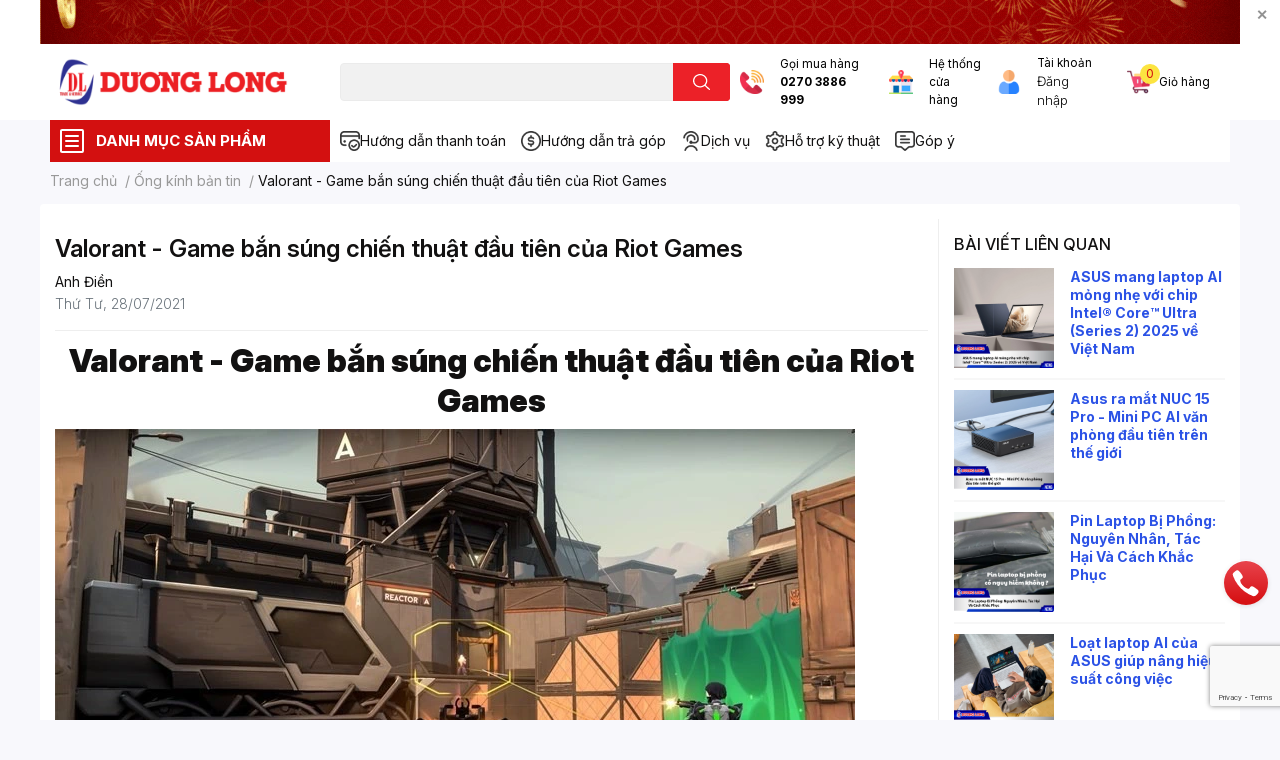

--- FILE ---
content_type: text/html; charset=utf-8
request_url: https://duonglong.vn/valorant-game-ban-sung-chien-thuat-dau-tien-cua-riot-games
body_size: 75731
content:
<!DOCTYPE html>
<html lang="vi">
	<head>

		<!-- Google tag (gtag.js) -->
		<script async src="https://www.googletagmanager.com/gtag/js?id=G-0P1CD5CL4E"></script>
		<script>
			window.dataLayer = window.dataLayer || [];
			function gtag(){dataLayer.push(arguments);}
			gtag('js', new Date());

			gtag('config', 'G-0P1CD5CL4E');   // GA4 Measurement ID
			gtag('config', 'AW-970631017');   // Google Ads ID
		</script>

		<meta name="google-site-verification" content="waAyMDalaOGex0UxiluPmFAneHeTtsGuN2KescC-9Hg" />
		<meta name="google-site-verification" content="7X7fVXXXczIem_ZhhseeTKmk7juPxG2DPZXB1Z9wJ7M" />
		<meta charset="UTF-8" />
		<meta name="theme-color" content="" />
		<link rel="canonical" href="https://duonglong.vn/valorant-game-ban-sung-chien-thuat-dau-tien-cua-riot-games"/>
		<meta name='revisit-after' content='2 days' />
		<meta name="robots" content="noodp,index,follow" />
		<meta name="viewport" content="width=device-width, initial-scale=1.0, maximum-scale=1.0"/>

		<meta name="description" content="Valorant - Game bắn súng chiến thuật đầu tiên của Riot Games Điểm nổi bật Game FPS trong đó các đặc vụ có bộ kỹ năng riêng đặc trưng của thể loại MOBA. Lối chơi cuốn hút, vừa bắn súng vừa có thể sử dụng kỹ năng. Chế độ đặt bom 5v5, hai team sẽ thể hiện kỹ năng và các chiến thuật độc đáo để giành chiến thắng. Hệ thống">
		<title>Valorant - Game bắn súng chiến thuật đầu tiên của Riot Games		</title>
		<meta name="keywords" content="Valorant - Game bắn súng chiến thuật đầu tiên của Riot Games, Ống kính bản tin,  Công Ty TNHH Kỹ Thuật Công Nghệ Dương Long, duonglong.vn"/>		
		

	<meta property="og:type" content="article">
	<meta property="og:title" content="Valorant - Game bắn s&#250;ng chiến thuật đầu ti&#234;n của Riot Games">
  	
	
		<meta property="og:image" content="https://bizweb.dktcdn.net/thumb/grande/100/410/941/articles/valorant-game-ban-sung-chien-thu.jpg?v=1627435647540">
		<meta property="og:image:secure_url" content="https://bizweb.dktcdn.net/thumb/grande/100/410/941/articles/valorant-game-ban-sung-chien-thu.jpg?v=1627435647540">
	

<meta property="og:description" content="Valorant - Game bắn súng chiến thuật đầu tiên của Riot Games Điểm nổi bật Game FPS trong đó các đặc vụ có bộ kỹ năng riêng đặc trưng của thể loại MOBA. Lối chơi cuốn hút, vừa bắn súng vừa có thể sử dụng kỹ năng. Chế độ đặt bom 5v5, hai team sẽ thể hiện kỹ năng và các chiến thuật độc đáo để giành chiến thắng. Hệ thống">
<meta property="og:url" content="https://duonglong.vn/valorant-game-ban-sung-chien-thuat-dau-tien-cua-riot-games">
<meta property="og:site_name" content="Công Ty TNHH Kỹ Thuật Công Nghệ Dương Long">
		<link rel="icon" href="//bizweb.dktcdn.net/100/410/941/themes/851040/assets/favicon.png?1768892859044" type="image/x-icon" />
		<link  rel="dns-prefetch" href="https://fonts.googleapis.com">
<link  rel="dns-prefetch" href="https://fonts.gstatic.com" >
<link  rel="dns-prefetch" href="https://bizweb.dktcdn.net" >
<link rel="dns-prefetch" href="https://duonglong.vn">
<!--
<link rel="preload" as='style' type="text/css" href="//bizweb.dktcdn.net/100/410/941/themes/851040/assets/main.css?1768892859044" />
-->

<link rel="preload" as='style'  type="text/css" href="//bizweb.dktcdn.net/100/410/941/themes/851040/assets/index.css?1768892859044">
<link rel="preload" as='style'  type="text/css" href="//bizweb.dktcdn.net/100/410/941/themes/851040/assets/bootstrap-4-3-min.css?1768892859044">
<link rel="preload" as='style'  type="text/css" href="//bizweb.dktcdn.net/100/410/941/themes/851040/assets/responsive.css?1768892859044">
<link rel="preload" as='style'  type="text/css" href="//bizweb.dktcdn.net/100/410/941/themes/851040/assets/product-infor-style.css?1768892859044">
<link rel="preload" as='style'  type="text/css" href="//bizweb.dktcdn.net/100/410/941/themes/851040/assets/quickviews-popup-cart.css?1768892859044">





		<!-- FONT CUSTOM -->
		<link rel="preconnect" href="https://fonts.googleapis.com">
		<link rel="preconnect" href="https://fonts.gstatic.com" crossorigin>
		<link href="https://fonts.googleapis.com/css2?family=Inter:ital,opsz,wght@0,14..32,100..900;1,14..32,100..900&display=swap" rel="stylesheet">
		<!-- FONT CUSTOM -->

		<link rel="stylesheet" href="//bizweb.dktcdn.net/100/410/941/themes/851040/assets/bootstrap-4-3-min.css?1768892859044">
		<style>
			:root{
				--text-color: #121111;
				--body-background: #F9F9FB;
				--text-secondary-color: #8F8F8F;
				--primary-color: #d31010;
				--secondary-color:#fce441;
				--price-color: #ed3324;
				--header-background: #ffffff;
				--header-color: #0b0a0a;
				--subheader-background: #ffffff;
				--subheader-color: #d31010;
				--label-background: #0c2aec;
				--label-color: #fefc06;
				--footer-bg:#f8f8fc;
				--footer-color:#040404;
				--show-loadmore: flex				--order-loadmore: initial				--sale-pop-color: #e40303;
				--buynow-bg: #e14210;
				--buynow-text-color: #f8ebeb;
				--cta-color: #ed3324;
				--coupon-title-color: #fd545b;
				--coupon-button-color: #fd545b;
				--col-menu: 3;
				--border-color: #f1f1f1;
				--link-color: #2F80ED;
				--coupon-code-background: #fd545b;
			}
			@font-face {
				font-family: 'Lato';
				font-style: normal;
				font-weight: 300;
				font-display: swap;
				src: url(//bizweb.dktcdn.net/100/410/941/themes/851040/assets/lato-light.woff2?1768892859044) format('woff2');
			}
			@font-face {
				font-family: 'Lato';
				font-style: normal;
				font-weight: 400;
				font-display: swap;
				src: url(//bizweb.dktcdn.net/100/410/941/themes/851040/assets/lato-regular.woff2?1768892859044) format('woff2');
			}
			@font-face {
				font-family: 'Lato';
				font-style: normal;
				font-weight: 700;
				font-display: swap;
				src: url(//bizweb.dktcdn.net/100/410/941/themes/851040/assets/lato-bold.woff2?1768892859044) format('woff2');
			}
		</style>
		<link href="//bizweb.dktcdn.net/100/410/941/themes/851040/assets/main.css?1768892859044" rel="stylesheet"/>

		<link href="//bizweb.dktcdn.net/100/410/941/themes/851040/assets/product-infor-style.css?1768892859044" rel="stylesheet" type="text/css" media="all" />
		<style>
	.swatch-element {
		position: relative;
		margin: 8px 10px 0px 0px;
	}
	.swatch-element.color {
		margin: 8px 15px 0px 0px;
	}
	.swatch-element.color .trang {
		background-color: #fcfcfc;
	}
	.swatch-element.color .xanh-ngoc {
		background-color: #0572ff;
	}
	.swatch-element.color .hong {
		background-color: #f662d6;
	}
	.swatch-element.color .den {
		background-color: #000;
	}
	.swatch-element.color .do {
		background-color: #f20808;
	}
	.swatch-element.color .vang {
		background-color: #fcef05;
	}
	.swatch-element.color .xam {
		background-color: #615a5a;
	}
	.swatch-element.color .xanh-nuoc-bien {
		background-color: #3a40fa;
	}
	.swatch-element.color .xanh-luc {
		background-color: #00b7ff;
	}
	.swatch-element.color .tim {
		background-color: #c500ff;
	}

								.swatch-element.color .trang {
		background-color:#ffffff;
	}
	.swatch-element.color .trang.image-type {
		background: url(//bizweb.dktcdn.net/100/410/941/themes/851040/assets/color_1.png?1768892859044) no-repeat center center;
		background-size: cover;
	}
									.swatch-element.color .xanh-duong {
		background-color:#009cce;
	}
	.swatch-element.color .xanh-duong.image-type {
		background: url(//bizweb.dktcdn.net/100/410/941/themes/851040/assets/color_2.png?1768892859044) no-repeat center center;
		background-size: cover;
	}
									.swatch-element.color .xam {
		background-color:#7e7e7e;
	}
	.swatch-element.color .xam.image-type {
		background: url(//bizweb.dktcdn.net/100/410/941/themes/851040/assets/color_3.png?1768892859044) no-repeat center center;
		background-size: cover;
	}
									.swatch-element.color .do {
		background-color:#e80000;
	}
	.swatch-element.color .do.image-type {
		background: url(//bizweb.dktcdn.net/100/410/941/themes/851040/assets/color_4.png?1768892859044) no-repeat center center;
		background-size: cover;
	}
									.swatch-element.color .den {
		background-color:#000000;
	}
	.swatch-element.color .den.image-type {
		background: url(//bizweb.dktcdn.net/100/410/941/themes/851040/assets/color_5.png?1768892859044) no-repeat center center;
		background-size: cover;
	}
									.swatch-element.color .hong {
		background-color:#ffd1d1;
	}
	.swatch-element.color .hong.image-type {
		background: url(//bizweb.dktcdn.net/100/410/941/themes/851040/assets/color_6.png?1768892859044) no-repeat center center;
		background-size: cover;
	}
									.swatch-element.color .tim {
		background-color:#a000bb;
	}
	.swatch-element.color .tim.image-type {
		background: url(//bizweb.dktcdn.net/100/410/941/themes/851040/assets/color_7.png?1768892859044) no-repeat center center;
		background-size: cover;
	}
									.swatch-element.color .xanh-reu {
		background-color:#008070;
	}
	.swatch-element.color .xanh-reu.image-type {
		background: url(//bizweb.dktcdn.net/100/410/941/themes/851040/assets/color_8.png?1768892859044) no-repeat center center;
		background-size: cover;
	}
									.swatch-element.color .kem {
		background-color:#fff8e2;
	}
	.swatch-element.color .kem.image-type {
		background: url(//bizweb.dktcdn.net/100/410/941/themes/851040/assets/color_9.png?1768892859044) no-repeat center center;
		background-size: cover;
	}
									.swatch-element.color .cam {
		background-color:#f74022;
	}
	.swatch-element.color .cam.image-type {
		background: url(//bizweb.dktcdn.net/100/410/941/themes/851040/assets/color_10.png?1768892859044) no-repeat center center;
		background-size: cover;
	}
		
	.swatch-element.color + .tooltip {
		z-index: -1;
		white-space: nowrap;
	}
	.swatch-element.color:hover + .tooltip {
		opacity: 1;
		z-index: 100;
		top: -30px;
		min-width: 30px;
		background: #000;
		color: #fff;
		padding: 4px 6px;
		font-size: 10px;
		border-radius: 4px;
	}
	.swatch-element.color:hover + .tooltip:after {
		content: '';
		position: absolute;
		left: 16px;
		bottom: -3px;
		width: 0;
		height: 0;
		border-style: solid;
		border-width: 3px 2.5px 0 2.5px;
		border-color: #000 transparent transparent transparent;
	}
	.swatch-element label {
		padding: 10px;
		font-size: 14px;
		border-radius: 6px;
		height: 30px !important;
		min-width: auto !important;
		white-space: nowrap;
		display: flex;
		align-items: center;
		justify-content: center;
		border: 1px solid #ccc;
		border-radius: 4px;
	}
	.swatch-element input {
		width: 100%;
		height: 100%;
		opacity: 0;
		position: absolute;
		z-index: 3;
		top: 0;
		left: 0;
		cursor: pointer;
	}
	.swatch .swatch-element input:checked + label {
		border-color: var(--primary-color) !important;
		color: var(--primary-color);
		position: relative;
	}
	.swatch .swatch-element input:checked + label:after {
		content: none;
		background: url("[data-uri]");
		background-repeat: no-repeat;
		background-size: contain;
		position: absolute;
		top: 0px;
		right: 0;
		width: 6px;
		height: 6px;
	}
	.swatch .swatch-element input:checked + label:before {
		content: none;
		padding: 4px;
		font-size: 10px;
		line-height: 1;
		position: absolute;
		top: -15px;
		right: -13px;
		background: var(--primary-color);
		width: 26px;
		height: 24px;
		transform: rotate(45deg);
	}
	.swatch .color label {
		width: 24px;
		min-width: unset !important;
		height: 24px !important;
		line-height: 24px !important;
		border-radius: 6px !important;
	}
	.swatch .color label:before {
		content: none;
	}
	.swatch {
		display: flex;
		align-items: center;
		flex-wrap: wrap;
		padding: 0 0 10px;
	}
	.swatch .header {
		font-weight: bold;
		padding-right: 20px;
		min-width: 115px;
		color: #333;
	}
	.swatch .color label {
		position: relative;
		z-index: 2;
		border-radius: 100% !important;
	}
	.swatch .color span {
		content: '';
		position: absolute;
		width: 30px;
		height: 30px;
		border-radius: 100%;
		background: #fff;
		top: 50%;
		left: 50%;
		z-index: 0;
		transform: translate(-50%, -50%);
	}
	.swatch .color input:checked + label {
		border-color: #eee !important;
	}
	.swatch .color input:checked ~ span {
		opacity: 1;
		border: 2px solid var(--primary-color);
	}
	.quick-view-product .swatch {
		padding: var(--block-spacing) 0;
	}
	.item_product_main .swatch-element.color {
		margin-right: 5px;
		margin-top: 5px;
	}
	.item_product_main .swatch .color label {
		width: 26px;
		height: 26px!important;
		line-height: 26px!important;
		padding: 0;
	}
</style>		<link href="//bizweb.dktcdn.net/100/410/941/themes/851040/assets/quickviews-popup-cart.css?1768892859044" rel="stylesheet" type="text/css" media="all" />
						<link href="//bizweb.dktcdn.net/100/410/941/themes/851040/assets/blog-article-style.css?1768892859044" rel="stylesheet" type="text/css" media="all" />
		
		
		
		
		
		<link rel="preload" as="script" href="//bizweb.dktcdn.net/100/410/941/themes/851040/assets/jquery.js?1768892859044" />
		<script src="//bizweb.dktcdn.net/100/410/941/themes/851040/assets/jquery.js?1768892859044" type="text/javascript"></script>
				<link rel="preload" as="script" href="//bizweb.dktcdn.net/100/410/941/themes/851040/assets/slick-min.js?1768892859044" />
		<script src="//bizweb.dktcdn.net/100/410/941/themes/851040/assets/slick-min.js?1768892859044" type="text/javascript"></script>
				<link href="//bizweb.dktcdn.net/100/410/941/themes/851040/assets/responsive.css?1768892859044" rel="stylesheet" type="text/css" media="all" />
		<script>
	var Bizweb = Bizweb || {};
	Bizweb.store = 'dien-duong-long.mysapo.net';
	Bizweb.id = 410941;
	Bizweb.theme = {"id":851040,"name":"EGA Techstore","role":"main"};
	Bizweb.template = 'article';
	if(!Bizweb.fbEventId)  Bizweb.fbEventId = 'xxxxxxxx-xxxx-4xxx-yxxx-xxxxxxxxxxxx'.replace(/[xy]/g, function (c) {
	var r = Math.random() * 16 | 0, v = c == 'x' ? r : (r & 0x3 | 0x8);
				return v.toString(16);
			});		
</script>
<script>
	(function () {
		function asyncLoad() {
			var urls = ["//promotionpopup.sapoapps.vn/genscript/script.js?store=dien-duong-long.mysapo.net","https://file.hstatic.net/1000405773/file/ega.addon-sales-box.v1.1.0.exec.min_8686b428515343acab640aba3892b739.js?store=dien-duong-long.mysapo.net","//newproductreviews.sapoapps.vn/assets/js/productreviews.min.js?store=dien-duong-long.mysapo.net","https://file.hstatic.net/1000405773/file/ega.addon-cr-button.v2.7.3.exec.min_a80c261782004131a60b79de907c0f2d.js?store=dien-duong-long.mysapo.net","https://google-shopping-v2.sapoapps.vn/api/conversion-tracker/global-tag/1796?store=dien-duong-long.mysapo.net","https://google-shopping-v2.sapoapps.vn/api/conversion-tracker/event-tag/1796?store=dien-duong-long.mysapo.net","https://google-shopping-v2.sapoapps.vn/api/conversion-tracker/event-tag-conversion/1796?store=dien-duong-long.mysapo.net","https://sp.zalo.me/embed/bizweb/script?oaId=3341544016880231298&welcomeMessage=DƯƠNG LONG XIN CHÀO!&autoPopup=0&store=dien-duong-long.mysapo.net"];
			for (var i = 0; i < urls.length; i++) {
				var s = document.createElement('script');
				s.type = 'text/javascript';
				s.async = true;
				s.src = urls[i];
				var x = document.getElementsByTagName('script')[0];
				x.parentNode.insertBefore(s, x);
			}
		};
		window.attachEvent ? window.attachEvent('onload', asyncLoad) : window.addEventListener('load', asyncLoad, false);
	})();
</script>


<script>
	window.BizwebAnalytics = window.BizwebAnalytics || {};
	window.BizwebAnalytics.meta = window.BizwebAnalytics.meta || {};
	window.BizwebAnalytics.meta.currency = 'VND';
	window.BizwebAnalytics.tracking_url = '/s';

	var meta = {};
	
	meta.article = {"id": 2308820};
	
	
	for (var attr in meta) {
	window.BizwebAnalytics.meta[attr] = meta[attr];
	}
</script>

	
		<script src="/dist/js/stats.min.js?v=96f2ff2"></script>
	



<!-- Global site tag (gtag.js) - Google Analytics --> <script async src="https://www.googletagmanager.com/gtag/js?id=G-RPMW48RRQH"></script> <script> window.dataLayer = window.dataLayer || []; function gtag(){dataLayer.push(arguments);} gtag('js', new Date()); gtag('config', 'G-RPMW48RRQH'); </script>
<!-- Google tag (gtag.js) - Google Analytics -->
<script async src="https://www.googletagmanager.com/gtag/js?id=UA-242597146-1">
</script>
<script>
  window.dataLayer = window.window.dataLayer || [];
  function gtag (){dataLayer.push(arguments);}
  gtag('js',new Date());

  gtag('config', 'UA-242597146-1');
</script>
<script>

	window.enabled_enhanced_ecommerce = false;

</script>




<!--Facebook Pixel Code-->
<script>
	!function(f, b, e, v, n, t, s){
	if (f.fbq) return; n = f.fbq = function(){
	n.callMethod?
	n.callMethod.apply(n, arguments):n.queue.push(arguments)}; if (!f._fbq) f._fbq = n;
	n.push = n; n.loaded = !0; n.version = '2.0'; n.queue =[]; t = b.createElement(e); t.async = !0;
	t.src = v; s = b.getElementsByTagName(e)[0]; s.parentNode.insertBefore(t, s)}
	(window,
	document,'script','https://connect.facebook.net/en_US/fbevents.js');
	fbq('init', '2653213781659657', {} , {'agent': 'plsapo'}); // Insert your pixel ID here.
	fbq('track', 'PageView',{},{ eventID: Bizweb.fbEventId });
	
</script>
<noscript>
	<img height='1' width='1' style='display:none' src='https://www.facebook.com/tr?id=2653213781659657&ev=PageView&noscript=1' />
</noscript>
<!--DO NOT MODIFY-->
<!--End Facebook Pixel Code-->



<script>
	var eventsListenerScript = document.createElement('script');
	eventsListenerScript.async = true;
	
	eventsListenerScript.src = "/dist/js/store_events_listener.min.js?v=1b795e9";
	
	document.getElementsByTagName('head')[0].appendChild(eventsListenerScript);
</script>






		

		
<script type="application/ld+json">
        {
        "@context": "http://schema.org",
        "@type": "BreadcrumbList",
        "itemListElement": 
        [
            {
                "@type": "ListItem",
                "position": 1,
                "item": 
                {
                  "@id": "https://duonglong.vn",
                  "name": "Trang chủ"
                }
            },
      
        
      
            {
                "@type": "ListItem",
                "position": 2,
                "item": 
                {
                  "@id": "https://duonglong.vn/tin-tuc",
                  "name": "Ống kính bản tin"
                }
            },
      {
                "@type": "ListItem",
                "position": 3,
                "item": 
                {
                  "@id": "https://duonglong.vn/valorant-game-ban-sung-chien-thuat-dau-tien-cua-riot-games",
                  "name": "Valorant - Game bắn súng chiến thuật đầu tiên của Riot Games"
                }
            }
      
      
      
      
    
        ]
        }
</script>
		<!--
Theme Information
--------------------------------------
Theme ID: EGA TechStore
Version: v1.1.1_20220119
Company: EGANY
changelog: //bizweb.dktcdn.net/100/410/941/themes/851040/assets/ega-changelog.js?1768892859044
---------------------------------------
-->

		<script>var ProductReviewsAppUtil=ProductReviewsAppUtil || {};ProductReviewsAppUtil.store={name: 'Công Ty TNHH Kỹ Thuật Công Nghệ Dương Long'};</script>
			</head>
	<body id="template-article">

	

		<div class="opacity_menu"></div>
		<div class="top-banner position-relative" style="background: #ffffff">
	<div class="container text-center px-0" >
				<a class="position-relative  d-sm-none d-block" 
		   style="max-height: 78px;height:  calc( 78 * 100vw /828  )"
		   href="https://duonglong.vn/tet" 
		   title="Khuyến mãi">
			<img class='img-fluid position-absolute ' src="//bizweb.dktcdn.net/100/410/941/themes/851040/assets/top_banner_mb.jpg?1768892859044" 
				 style="left:0"
				 alt="Khuyến mãi"
				 width="828 "
				 height="78"
				 loading="lazy"
				 >
		</a>
				<a class="position-relative d-sm-block d-none " 
		   style="max-height: 44px;height:  calc(44 * 100vw /1200)"
		   href="https://duonglong.vn/tet" 
		   title="Khuyến mãi">
			<picture>
				<source media="(max-width: 480px)" srcset="//bizweb.dktcdn.net/thumb/large/100/410/941/themes/851040/assets/top_banner.jpg?1768892859044">
				<img class='img-fluid position-absolute' src="//bizweb.dktcdn.net/100/410/941/themes/851040/assets/top_banner.jpg?1768892859044" 
					 style="left:0"
					 alt="Khuyến mãi"
					 width="1200"
					 height="44"
					 loading="lazy"
					 >
			</picture>
		</a>
		<button type="button" class="close " 
				aria-label="Close" style="z-index: 9;">✕</button>
	</div>
</div>
<script>
	$(document).ready(() => {
		$('.top-banner .close').click(()=>{
			$('.top-banner').slideToggle()
			sessionStorage.setItem("top-banner",true)
		})
	})

</script>
<header class="header header_menu">
	<div class="mid-header wid_100 d-flex align-items-center">
		<div class="container ">
			<div class="row align-items-center">
				<div class="col-3 header-right d-lg-none d-block">
					<div class="toggle-nav btn menu-bar mr-4 ml-0 p-0  d-lg-none d-flex text-white">
						<span class="bar"></span>
						<span class="bar"></span>
						<span class="bar"></span>
					</div>
				</div>
				<div class="col-6 col-lg-2 col-xl-3 header-left">
					
					<a href="/" class="logo-wrapper " title='Công Ty TNHH Kỹ Thuật Công Nghệ Dương Long'>
						<img loading="lazy" class="img-fluid"
							 src="//bizweb.dktcdn.net/100/410/941/themes/851040/assets/logo.png?1768892859044" 
							 alt="logo Công Ty TNHH Kỹ Thuật Công Nghệ Dương Long"
							 width="248"
							 height="53"
							 >
					</a>
					

				</div>
				<div class="col-lg-4 col-12 header-center pl-lg-0" id="search-header">
					<form action="/search" method="get" class="input-group search-bar custom-input-group " role="search">
	<input type="text" name="query" value="" autocomplete="off" 
		   class="input-group-field auto-search form-control " required="" 
		   data-placeholder="Bạn cần tìm gì..;
Nhập tên sản phẩm..">
	<input type="hidden" name="type" value="product">
	<span class="input-group-btn btn-action">
		<button type="submit"  aria-label="search" class="btn text-white icon-fallback-text h-100">
			<svg class="icon">
	<use xlink:href="#icon-search" />
</svg>		</button>
	</span>

</form>
	
<div class="search-overlay">
	
</div>

					
									</div>
				<div class="col-3 col-lg-6 col-xl-5 pl-0">
					<ul class="header-right mb-0 list-unstyled d-flex align-items-center">
	<li class='media d-lg-flex d-none hotline'>
		<img loading="lazy"
			 src="//bizweb.dktcdn.net/100/410/941/themes/851040/assets/phone-icon.png?1768892859044" 
			 width="24" height="24" class="mr-3 align-self-center" 
			 alt="phone-icon"/>

		<div class="media-body d-md-flex flex-column d-none ">
			<span>Gọi mua hàng</span>
			<a class="font-weight-bold d-block" href="tel:02703886999" title="0270 3886 999">
				0270 3886 999
			</a>
		</div>
	</li>
	<li class='ml-md-3 media d-lg-flex d-none hotline'>
		<img loading="lazy"
			 src="//bizweb.dktcdn.net/100/410/941/themes/851040/assets/address-icon.png?1768892859044" 
			 width="24" height="24" class="mr-3 align-self-center" 
			 alt="phone-icon"/>

		<div class="media-body d-md-flex flex-column d-none ">
			<a href="https://goo.gl/maps/9xRWe9M9kc7eVqf76" target="_blank"
			   title="Hệ thống cửa hàng">
				Hệ thống <br/> cửa hàng
			</a>
		</div>
	</li>
	<li class='ml-4 mr-4 mr-md-0 ml-md-3 media d-lg-flex d-none'>
		<img loading="lazy" src="//bizweb.dktcdn.net/100/410/941/themes/851040/assets/account-icon.png?1768892859044"  
			 width="24" height="24" alt="account_icon"
			 class="  mr-3 align-self-center" />
		<div class="media-body d-md-flex flex-column d-none ">
						<a rel="nofollow" href="/account/login"  class="d-block" title="Tài khoản" >
				Tài khoản
			</a>
			<small style="font-size: 13px;">
				<a href="/account/login" title="Đăng nhập" class="font-weight-light">Đăng nhập</a>
			</small>
			
		</div>
	</li>
	<li class="cartgroup ml-3">
		<div class="mini-cart text-xs-center">
			<a class="img_hover_cart" href="/cart" title="Giỏ hàng" >  
				<img loading="lazy" 
					 src="//bizweb.dktcdn.net/100/410/941/themes/851040/assets/cart-icon.png?1768892859044" 
					 width="24" height="24"
					 alt="cart_icon"
					 />

				<span class='ml-2 d-xl-block d-none'>Giỏ hàng</span>
				<span class="count_item count_item_pr">0</span>
			</a>
			<div class="top-cart-content card ">
				<ul id="cart-sidebar" class="mini-products-list count_li list-unstyled">
					<li class="list-item">
						<ul></ul>
					</li>
					<li class="action">

					</li>
				</ul>
			</div>
		</div>
	</li>
</ul>
				</div>
			</div>
		</div>
	</div>

</header>

<!-- subheader == mobile nav -->
<div class="subheader ">
	<div class="container ">
		<div class="toogle-nav-wrapper" >
			<div class="icon-bar btn menu-bar mr-2 p-0 d-inline-flex">
				<span class="bar"></span>
				<span class="bar"></span>
				<span class="bar"></span>
			</div>
			<strong>DANH MỤC SẢN PHẨM</strong>

			<div class="navigation-wrapper ">
	
			</div>

		</div>
		<ul class="shop-policises list-unstyled d-flex align-items-center flex-wrap m-0 pr-0">
							<li>
		<a class="policy-item" href="/chinh-sach-thanh-toan" title="Hướng dẫn thanh toán ">
			<img class="img-fluid"
				 src="//bizweb.dktcdn.net/100/410/941/themes/851040/assets/policy_header_image_1.png?1768892859044"
				 loading="lazy"
				 width="20"
				 height="20"
				 alt="Hướng dẫn thanh toán ">
			<span class="link">Hướng dẫn thanh toán </span>
		</a>
	</li>




								<li>
		<a class="policy-item" href="https://duonglong.vn/ho-tro-tra-gop" title="Hướng dẫn trả góp">
			<img class="img-fluid"
				 src="//bizweb.dktcdn.net/100/410/941/themes/851040/assets/policy_header_image_2.png?1768892859044"
				 loading="lazy"
				 width="20"
				 height="20"
				 alt="Hướng dẫn trả góp">
			<span class="link">Hướng dẫn trả góp</span>
		</a>
	</li>




								<li>
		<a class="policy-item" href="https://duonglong.vn/dich-vu" title="Dịch vụ">
			<img class="img-fluid"
				 src="//bizweb.dktcdn.net/100/410/941/themes/851040/assets/policy_header_image_3.png?1768892859044"
				 loading="lazy"
				 width="20"
				 height="20"
				 alt="Dịch vụ">
			<span class="link">Dịch vụ</span>
		</a>
	</li>




								<li>
		<a class="policy-item" href="https://duonglong.vn/ho-tro-cai-dat-va-phan-mem" title="Hỗ trợ kỹ thuật">
			<img class="img-fluid"
				 src="//bizweb.dktcdn.net/100/410/941/themes/851040/assets/policy_header_image_4.png?1768892859044"
				 loading="lazy"
				 width="20"
				 height="20"
				 alt="Hỗ trợ kỹ thuật">
			<span class="link">Hỗ trợ kỹ thuật</span>
		</a>
	</li>




								<li>
		<a class="policy-item" href="https://duonglong.vn/gop-y" title="Góp ý">
			<img class="img-fluid"
				 src="//bizweb.dktcdn.net/100/410/941/themes/851040/assets/policy_header_image_5.png?1768892859044"
				 loading="lazy"
				 width="20"
				 height="20"
				 alt="Góp ý">
			<span class="link">Góp ý</span>
		</a>
	</li>




			<!--
<aside>

<img style="width:32px; " src="https://cdn-icons-png.flaticon.com/512/2040/2040510.png"/>&nbsp;&nbsp;
<a class="link"  style="font-size:14px ; vertical-align:0px" target="_blank" href="https://duonglong.vn/ho-tro-cai-dat-va-phan-mem">Hỗ trợ kĩ thuật</a>

</aside>
&nbsp;&nbsp;&nbsp;&nbsp;&nbsp;&nbsp;
<aside>

<img style="width:32px;" src="https://cdn-icons-png.flaticon.com/512/5480/5480090.png"/>&nbsp;&nbsp;
<a  class="link" style="font-size:14px ; vertical-align:0px"  target="_blank" href="https://duonglong.vn/gop-y">Góp ý</a>

</aside>

-->

</ul>
	</div>
</div>
<script type="text/x-custom-template" data-template="sticky-nav">
	<div class="toogle-nav-wrapper w-100 " >
						<div class=" d-flex align-items-center" style="height: 52px; font-size: 1rem; font-weight: 500">
							<div class="icon-bar btn menu-bar mr-3 ml-0 p-0 d-inline-flex">
							<span class="bar"></span>
							<span class="bar"></span>
							<span class="bar"></span>
	</div>
						Danh mục sản phẩm
	</div>

						<div class="navigation-wrapper">
							<nav class="h-100">

	<ul  class="navigation list-group list-group-flush scroll">
				
		
		
						<li class="menu-item list-group-item">
			<a href="/laptop" class="menu-item__link" title="Laptop - Máy tính xách tay">
								<img loading="lazy"
					 width='32'
					 height='32'
					 src="[data-uri]"
					 alt="Laptop - Máy tính xách tay" />
								<span>Laptop - Máy tính xách tay</span>
				
			</a>			
				
					
		</li>
		
		
		
						<li class="menu-item list-group-item">
			<a href="/phu-kien-may-tinh" class="menu-item__link" title="Phụ kiện máy tính">
								<img loading="lazy"
					 width='32'
					 height='32'
					 src="[data-uri]"
					 alt="Phụ kiện máy tính" />
								<span>Phụ kiện máy tính</span>
				
				<i class='float-right' data-toggle-submenu>
					

<svg class="icon" >
	<use xlink:href="#icon-arrow" />
</svg>
				</i>
			</a>			
				
						<div class="submenu scroll">
								<ul class="submenu__list">
					

					
					<li class="submenu__col">
						<span class="submenu__item submenu__item--main">
							<a class="link" href="/ban-phim" title="Bàn phím">Bàn phím</a>
						</span>
						
						<span class="submenu__item submenu__item">
							<a class="link" href="/ban-phim" title="Bàn phím máy tính">Bàn phím máy tính</a>
						</span>
						
						<span class="submenu__item submenu__item">
							<a class="link" href="/ban-phim" title="Bàn phím không dây">Bàn phím không dây</a>
						</span>
						
						<span class="submenu__item submenu__item">
							<a class="link" href="/combo-phim-chuot" title="Combo phím chuột">Combo phím chuột</a>
						</span>
						
						<span class="submenu__item submenu__item">
							<a class="link" href="/ban-di-chuot" title="Lót chuột">Lót chuột</a>
						</span>
						
						<span class="submenu__item submenu__item">
							<a class="link" href="https://duonglong.vn/phu-kien-ban-phim" title="Phụ kiện bàn phím">Phụ kiện bàn phím</a>
						</span>
						
						<span class="submenu__item submenu__item">
							<a class="link" href="/ban-phim-ipad" title="Bàn phím Ipad">Bàn phím Ipad</a>
						</span>
						
					</li>
					
					

					
					<li class="submenu__col">
						<span class="submenu__item submenu__item--main">
							<a class="link" href="/chuot" title="Chuột">Chuột</a>
						</span>
						
						<span class="submenu__item submenu__item">
							<a class="link" href="https://duonglong.vn/chuot?q=collections:4271865%20AND%20tags:(V%C4%83n%20ph%C3%B2ng%20-%20H%E1%BB%8Dc%20t%E1%BA%ADp)&page=1&view=grid" title="Chuột văn phòng">Chuột văn phòng</a>
						</span>
						
						<span class="submenu__item submenu__item">
							<a class="link" href="https://duonglong.vn/chuot?q=collections:4271865%20AND%20tags:(Gaming%20-%20Gi%E1%BA%A3i%20Tr%C3%AD)&page=1&view=grid" title="Chuột gaming">Chuột gaming</a>
						</span>
						
						<span class="submenu__item submenu__item">
							<a class="link" href="https://duonglong.vn/chuot?q=collections:4271865%20AND%20tags:(Kh%C3%B4ng%20d%C3%A2y)&page=1&view=grid" title="Chuột không dây">Chuột không dây</a>
						</span>
						
					</li>
					
					

					
					<li class="submenu__col">
						<span class="submenu__item submenu__item--main">
							<a class="link" href="/man-hinh" title="Màn hình">Màn hình</a>
						</span>
						
						<span class="submenu__item submenu__item">
							<a class="link" href="https://duonglong.vn/man-hinh?q=collections:4272519%20AND%20tags:(V%C4%83n%20ph%C3%B2ng%20-%20H%E1%BB%8Dc%20t%E1%BA%ADp)&page=1&view=grid" title="Màn hình văn phòng">Màn hình văn phòng</a>
						</span>
						
						<span class="submenu__item submenu__item">
							<a class="link" href="https://duonglong.vn/man-hinh?q=collections:4272519%20AND%20tags:((Gi%E1%BA%A3i%20tr%C3%AD%20-%20Xem%20phim)%20OR%20(Gaming))&page=1&view=grid" title="Màn hình giải trí">Màn hình giải trí</a>
						</span>
						
						<span class="submenu__item submenu__item">
							<a class="link" href="https://duonglong.vn/man-hinh?q=collections:4272519%20AND%20tags:(M%C3%A0n%20h%C3%ACnh%20si%C3%AAu%20r%E1%BB%99ng)&page=1&view=grid" title="Màn hình siêu rộng">Màn hình siêu rộng</a>
						</span>
						
					</li>
					
					

					
					<li class="submenu__col">
						<span class="submenu__item submenu__item--main">
							<a class="link" href="/tai-nghe" title="Tai nghe">Tai nghe</a>
						</span>
						
						<span class="submenu__item submenu__item">
							<a class="link" href="/tai-nghe" title="Tai nghe chụp tai">Tai nghe chụp tai</a>
						</span>
						
						<span class="submenu__item submenu__item">
							<a class="link" href="/tai-nghe" title="Tai nghe có dây">Tai nghe có dây</a>
						</span>
						
						<span class="submenu__item submenu__item">
							<a class="link" href="/tai-nghe" title="Tai nghe bluetooth">Tai nghe bluetooth</a>
						</span>
						
					</li>
					
					

					
					<li class="submenu__col">
						<span class="submenu__item submenu__item--main">
							<a class="link" href="/webcam" title="Webcam">Webcam</a>
						</span>
						
						<span class="submenu__item submenu__item">
							<a class="link" href="/webcam" title="Webcam máy tính">Webcam máy tính</a>
						</span>
						
						<span class="submenu__item submenu__item">
							<a class="link" href="/webcam" title="Webcam kèm mic">Webcam kèm mic</a>
						</span>
						
					</li>
					
					

					
					<li class="submenu__col">
						<span class="submenu__item submenu__item--main">
							<a class="link" href="/phan-mem" title="Phần mềm">Phần mềm</a>
						</span>
						
						<span class="submenu__item submenu__item">
							<a class="link" href="https://duonglong.vn/phan-mem?q=collections:2489477%20AND%20product_type.filter_key:(%22B%E1%BB%99%20%E1%BB%A9ng%20d%E1%BB%A5ng%20v%C4%83n%20ph%C3%B2ng%22)&page=1&view=grid" title="Phần mềm văn phòng">Phần mềm văn phòng</a>
						</span>
						
						<span class="submenu__item submenu__item">
							<a class="link" href="https://duonglong.vn/phan-mem?q=collections:2489477%20AND%20product_type.filter_key:(%22H%E1%BB%87%20%C4%91i%E1%BB%81u%20h%C3%A0nh%22)&page=1&view=grid" title="Hệ điều hành">Hệ điều hành</a>
						</span>
						
						<span class="submenu__item submenu__item">
							<a class="link" href="https://duonglong.vn/phan-mem?q=collections:2489477%20AND%20product_type.filter_key:(%22B%E1%BA%A3o%20m%E1%BA%ADt%20/%20Di%E1%BB%87t%20virus%22)&page=1&view=grid" title="Phần mềm diệt virus">Phần mềm diệt virus</a>
						</span>
						
					</li>
					
					

					
					<li class="submenu__col">
						<span class="submenu__item submenu__item--main">
							<a class="link" href="/" title="Khác">Khác</a>
						</span>
						
						<span class="submenu__item submenu__item">
							<a class="link" href="https://duonglong.vn/ghe-gaming?q=collections:4261489%20AND%20product_type.filter_key:(%22Gh%E1%BA%BF+c%C3%B4ng+th%C3%A1i+h%E1%BB%8Dc%22)&page=1&view=grid" title="Ghế công thái học">Ghế công thái học</a>
						</span>
						
						<span class="submenu__item submenu__item">
							<a class="link" href="/de-tan-nhiet-laptop-1" title="Đế tản nhiệt">Đế tản nhiệt</a>
						</span>
						
					</li>
					
					
				</ul>
			
			</div>
			
					
		</li>
		
		
		
						<li class="menu-item list-group-item">
			<a href="/pc" class="menu-item__link" title="PC - Máy tính bàn">
								<img loading="lazy"
					 width='32'
					 height='32'
					 src="[data-uri]"
					 alt="PC - Máy tính bàn" />
								<span>PC - Máy tính bàn</span>
				
			</a>			
				
					
		</li>
		
		
		
						<li class="menu-item list-group-item">
			<a href="/gaming-gear" class="menu-item__link" title="Gaming Gear">
								<img loading="lazy"
					 width='32'
					 height='32'
					 src="[data-uri]"
					 alt="Gaming Gear" />
								<span>Gaming Gear</span>
				
				<i class='float-right' data-toggle-submenu>
					

<svg class="icon" >
	<use xlink:href="#icon-arrow" />
</svg>
				</i>
			</a>			
				
						<div class="submenu scroll">
								<ul class="submenu__list">
					

					
					<li class="submenu__col">
						<span class="submenu__item submenu__item--main">
							<a class="link" href="/gaming-gear" title="Phím Chuột">Phím Chuột</a>
						</span>
						
						<span class="submenu__item submenu__item">
							<a class="link" href="/ban-phim" title="Bàn phím">Bàn phím</a>
						</span>
						
						<span class="submenu__item submenu__item">
							<a class="link" href="/chuot" title="Chuột">Chuột</a>
						</span>
						
						<span class="submenu__item submenu__item">
							<a class="link" href="/combo-phim-chuot" title="Combo phím chuột">Combo phím chuột</a>
						</span>
						
					</li>
					
					

					
					<li class="submenu__col">
						<span class="submenu__item submenu__item--main">
							<a class="link" href="/tai-nghe" title="Tai nghe">Tai nghe</a>
						</span>
						
						<span class="submenu__item submenu__item">
							<a class="link" href="/tai-nghe" title="Tai nghe chụp tai">Tai nghe chụp tai</a>
						</span>
						
						<span class="submenu__item submenu__item">
							<a class="link" href="/tai-nghe" title="Tai nghe có dây">Tai nghe có dây</a>
						</span>
						
						<span class="submenu__item submenu__item">
							<a class="link" href="/tai-nghe" title="Tai nghe bluetooth">Tai nghe bluetooth</a>
						</span>
						
					</li>
					
					

					
					<li class="submenu__col">
						<span class="submenu__item submenu__item--main">
							<a class="link" href="/ghe-gaming" title="Ghế">Ghế</a>
						</span>
						
						<span class="submenu__item submenu__item">
							<a class="link" href="https://duonglong.vn/ghe-gaming?q=collections:4261489%20AND%20product_type.filter_key:(%22Gh%E1%BA%BF%20Gaming%22)&page=1&view=grid" title="Ghế gaming">Ghế gaming</a>
						</span>
						
						<span class="submenu__item submenu__item">
							<a class="link" href="https://duonglong.vn/ghe-gaming?q=collections:4261489%20AND%20product_type.filter_key:(%22Gh%E1%BA%BF%20c%C3%B4ng%20th%C3%A1i%20h%E1%BB%8Dc%22)&page=1&view=grid" title="Ghế công thái học">Ghế công thái học</a>
						</span>
						
						<span class="submenu__item submenu__item">
							<a class="link" href="/ghe-gaming" title="Xem thêm">Xem thêm</a>
						</span>
						
					</li>
					
					

					
					<li class="submenu__col">
						<span class="submenu__item submenu__item--main">
							<a class="link" href="/ban-gaming-1" title="Bàn">Bàn</a>
						</span>
						
						<span class="submenu__item submenu__item">
							<a class="link" href="/ban-gaming-1" title="Bàn gaming">Bàn gaming</a>
						</span>
						
						<span class="submenu__item submenu__item">
							<a class="link" href="/ban-gaming-1" title="Bàn nâng hạ">Bàn nâng hạ</a>
						</span>
						
						<span class="submenu__item submenu__item">
							<a class="link" href="/ban-gaming-1" title="Bàn góc L">Bàn góc L</a>
						</span>
						
					</li>
					
					

					
					<li class="submenu__col">
						<span class="submenu__item submenu__item--main">
							<a class="link" href="/may-choi-game" title="Game console">Game console</a>
						</span>
						
						<span class="submenu__item submenu__item">
							<a class="link" href="/may-choi-game" title="Máy game">Máy game</a>
						</span>
						
						<span class="submenu__item submenu__item">
							<a class="link" href="/tay-cam-game" title="Tay cầm">Tay cầm</a>
						</span>
						
						<span class="submenu__item submenu__item">
							<a class="link" href="/dia-game" title="Đĩa game">Đĩa game</a>
						</span>
						
					</li>
					
					

					
					<li class="submenu__col">
						<span class="submenu__item submenu__item--main">
							<a class="link" href="/thiet-bi-livestream" title="Thiết bị live stream">Thiết bị live stream</a>
						</span>
						
						<span class="submenu__item submenu__item">
							<a class="link" href="https://duonglong.vn/thiet-bi-livestream?q=collections:3197755%20AND%20product_type.filter_key:(%22Stream+Deck%22)&page=1&view=grid" title="Stream Deck">Stream Deck</a>
						</span>
						
						<span class="submenu__item submenu__item">
							<a class="link" href="https://duonglong.vn/thiet-bi-livestream?q=collections:3197755%20AND%20product_type.filter_key:(%22Microphone%22)&page=1&view=grid" title="Microphone">Microphone</a>
						</span>
						
						<span class="submenu__item submenu__item">
							<a class="link" href="/thiet-bi-livestream" title="Phụ kiện khác">Phụ kiện khác</a>
						</span>
						
					</li>
					
					
				</ul>
			
			</div>
			
					
		</li>
		
		
		
						<li class="menu-item list-group-item">
			<a href="/linh-kien-may-tinh" class="menu-item__link" title="Linh kiện máy tính">
								<img loading="lazy"
					 width='32'
					 height='32'
					 src="[data-uri]"
					 alt="Linh kiện máy tính" />
								<span>Linh kiện máy tính</span>
				
				<i class='float-right' data-toggle-submenu>
					

<svg class="icon" >
	<use xlink:href="#icon-arrow" />
</svg>
				</i>
			</a>			
				
						<div class="submenu scroll">
								<ul class="submenu__list">
					

					
					<li class="submenu__col">
						<span class="submenu__item submenu__item--main">
							<a class="link" href="/linh-kien-may-tinh" title="Các linh kiện máy tính">Các linh kiện máy tính</a>
						</span>
						
						<span class="submenu__item submenu__item">
							<a class="link" href="/vga-card-do-hoa" title="VGA">VGA</a>
						</span>
						
						<span class="submenu__item submenu__item">
							<a class="link" href="/cpu" title="CPU">CPU</a>
						</span>
						
						<span class="submenu__item submenu__item">
							<a class="link" href="/mainboard" title="Mainboard">Mainboard</a>
						</span>
						
						<span class="submenu__item submenu__item">
							<a class="link" href="/bonhotam" title="RAM">RAM</a>
						</span>
						
						<span class="submenu__item submenu__item">
							<a class="link" href="/storage" title="Ổ cứng">Ổ cứng</a>
						</span>
						
						<span class="submenu__item submenu__item">
							<a class="link" href="/case-may-tinh" title="Case">Case</a>
						</span>
						
						<span class="submenu__item submenu__item">
							<a class="link" href="/thiet-bi-tan-nhiet" title="Tản nhiệt">Tản nhiệt</a>
						</span>
						
						<span class="submenu__item submenu__item">
							<a class="link" href="/nguon" title="Nguồn">Nguồn</a>
						</span>
						
					</li>
					
					
				</ul>
			
			</div>
			
					
		</li>
		
		
		
						<li class="menu-item list-group-item">
			<a href="/applestore" class="menu-item__link" title="Sản phẩm Apple">
								<img loading="lazy"
					 width='32'
					 height='32'
					 src="[data-uri]"
					 alt="Sản phẩm Apple" />
								<span>Sản phẩm Apple</span>
				
			</a>			
				
					
		</li>
		
		
		
						<li class="menu-item list-group-item">
			<a href="/thiet-bi-van-phong" class="menu-item__link" title="Thiết bị văn phòng">
								<img loading="lazy"
					 width='32'
					 height='32'
					 src="[data-uri]"
					 alt="Thiết bị văn phòng" />
								<span>Thiết bị văn phòng</span>
				
				<i class='float-right' data-toggle-submenu>
					

<svg class="icon" >
	<use xlink:href="#icon-arrow" />
</svg>
				</i>
			</a>			
				
						<div class="submenu scroll">
								<ul class="submenu__list">
					

					
					<li class="submenu__col">
						<span class="submenu__item submenu__item--main">
							<a class="link" href="/printer" title="Máy in">Máy in</a>
						</span>
						
						<span class="submenu__item submenu__item">
							<a class="link" href="https://duonglong.vn/printer?q=collections:4257034%20AND%20tags:(In%20Laser)&page=1&view=grid" title="In trắng đen">In trắng đen</a>
						</span>
						
						<span class="submenu__item submenu__item">
							<a class="link" href="https://duonglong.vn/printer?q=collections:4257034%20AND%20tags:(In%20Phun)&page=1&view=grid" title="In màu">In màu</a>
						</span>
						
						<span class="submenu__item submenu__item">
							<a class="link" href="https://duonglong.vn/printer?q=collections:4257034%20AND%20tags:(In%20h%C3%B3a%20%C4%91%C6%A1n%20-%20bill%20-%20POS)&page=1&view=grid" title="In hóa đơn">In hóa đơn</a>
						</span>
						
						<span class="submenu__item submenu__item">
							<a class="link" href="https://duonglong.vn/printer?q=collections:4257034%20AND%20tags:(In%20nh%C3%A3n%20-%20tem%20-%20m%C3%A3%20v%E1%BA%A1ch)&page=1&view=grid" title="In mã vạch">In mã vạch</a>
						</span>
						
						<span class="submenu__item submenu__item">
							<a class="link" href="https://duonglong.vn/printer?q=collections:4257034%20AND%20tags:(In%20s%E1%BB%91%20l%C6%B0%E1%BB%A3ng%20l%E1%BB%9Bn%20-%20t%E1%BB%91c%20%C4%91%E1%BB%99%20cao)&page=1&view=grid" title="In số lượng lớn">In số lượng lớn</a>
						</span>
						
						<span class="submenu__item submenu__item">
							<a class="link" href="https://duonglong.vn/thiet-bi-in-an-van-phong?q=collections:4259694%20AND%20product_type.filter_key:(%22H%E1%BB%99p%20m%E1%BB%B1c%22)&page=1&view=grid" title="Hộp mực">Hộp mực</a>
						</span>
						
					</li>
					
					

					
					<li class="submenu__col">
						<span class="submenu__item submenu__item--main">
							<a class="link" href="/thiet-bi-trinh-chieu-giang-day" title="Thiết bị trình chiếu">Thiết bị trình chiếu</a>
						</span>
						
						<span class="submenu__item submenu__item">
							<a class="link" href="https://duonglong.vn/thiet-bi-trinh-chieu-giang-day?q=collections:4259712%20AND%20product_type.filter_key:(%22M%C3%A1y%20chi%E1%BA%BFu%22)&page=1&view=grid" title="Máy chiếu">Máy chiếu</a>
						</span>
						
						<span class="submenu__item submenu__item">
							<a class="link" href="https://duonglong.vn/thiet-bi-trinh-chieu-giang-day?q=collections:4259712%20AND%20product_type.filter_key:(%22M%C3%A0n%20chi%E1%BA%BFu%22)&page=1&view=grid" title="Màn chiếu">Màn chiếu</a>
						</span>
						
						<span class="submenu__item submenu__item">
							<a class="link" href="https://duonglong.vn/thiet-bi-trinh-chieu-giang-day?q=collections:4259712%20AND%20product_type.filter_key:(%22Ph%E1%BB%A5%20ki%E1%BB%87n%20m%C3%A1y%20chi%E1%BA%BFu%22)&page=1&view=grid" title="Phụ kiện máy chiếu">Phụ kiện máy chiếu</a>
						</span>
						
					</li>
					
					

					
					<li class="submenu__col">
						<span class="submenu__item submenu__item--main">
							<a class="link" href="/thiet-bi-lien-lac" title="Thiết bị liên lạc">Thiết bị liên lạc</a>
						</span>
						
						<span class="submenu__item submenu__item">
							<a class="link" href="https://duonglong.vn/thiet-bi-lien-lac?q=collections:4259750%20AND%20product_type.filter_key:(%22%C4%90i%E1%BB%87n%20tho%E1%BA%A1i%20b%C3%A0n%22)&page=1&view=grid" title="Điện thoại bàn">Điện thoại bàn</a>
						</span>
						
						<span class="submenu__item submenu__item">
							<a class="link" href="https://duonglong.vn/thiet-bi-lien-lac?q=collections:4259750%20AND%20product_type.filter_key:(%22B%E1%BB%99%20%C4%91%C3%A0m%22)&page=1&view=grid" title="Bộ đàm">Bộ đàm</a>
						</span>
						
						<span class="submenu__item submenu__item">
							<a class="link" href="/thiet-bi-lien-lac" title="Xem thêm">Xem thêm</a>
						</span>
						
					</li>
					
					

					
					<li class="submenu__col">
						<span class="submenu__item submenu__item--main">
							<a class="link" href="/thiet-bi-van-phong" title="Thiết bị văn phòng khác">Thiết bị văn phòng khác</a>
						</span>
						
						<span class="submenu__item submenu__item">
							<a class="link" href="https://duonglong.vn/thiet-bi-in-an-van-phong?q=collections:4259694%20AND%20product_type.filter_key:(%22M%C3%A1y%20hu%E1%BB%B7%20t%C3%A0i%20li%E1%BB%87u%22)&page=1&view=grid" title="Máy hủy tài liệu">Máy hủy tài liệu</a>
						</span>
						
						<span class="submenu__item submenu__item">
							<a class="link" href="https://duonglong.vn/thiet-bi-trinh-chieu-giang-day?q=collections:4259712%20AND%20product_type.filter_key:(%22M%C3%A1y%20tr%E1%BB%A3%20gi%E1%BA%A3ng%22)&page=1&view=grid" title="Máy trợ giảng">Máy trợ giảng</a>
						</span>
						
						<span class="submenu__item submenu__item">
							<a class="link" href="https://duonglong.vn/thiet-bi-quan-ly-kiem-soat?q=collections:4259744%20AND%20product_type.filter_key:(%22M%C3%A1y%20ch%E1%BA%A5m%20c%C3%B4ng%22)&page=1&view=grid" title="Máy chấm công">Máy chấm công</a>
						</span>
						
						<span class="submenu__item submenu__item">
							<a class="link" href="https://duonglong.vn/thiet-bi-quan-ly-kiem-soat?q=collections:4259744%20AND%20product_type.filter_key:(%22M%C3%A1y%20%C4%91%E1%BB%8Dc%20m%C3%A3%20v%E1%BA%A1ch%22)&page=1&view=grid" title="Máy đọc mã vạch">Máy đọc mã vạch</a>
						</span>
						
						<span class="submenu__item submenu__item">
							<a class="link" href="https://duonglong.vn/thiet-bi-quan-ly-kiem-soat?q=collections:4259744%20AND%20product_type.filter_key:(%22M%C3%A1y%20%C4%91%E1%BA%BFm%20ti%E1%BB%81n%22)&page=1&view=grid" title="Máy đếm tiền">Máy đếm tiền</a>
						</span>
						
						<span class="submenu__item submenu__item">
							<a class="link" href="https://duonglong.vn/thiet-bi-quan-ly-kiem-soat?q=collections:4259744&page=1&view=grid" title="Xem thêm">Xem thêm</a>
						</span>
						
					</li>
					
					
				</ul>
			
			</div>
			
					
		</li>
		
		
		
						<li class="menu-item list-group-item">
			<a href="/thiet-bi-an-ninh-camera" class="menu-item__link" title="Thiết bị an ninh - Camera">
								<img loading="lazy"
					 width='32'
					 height='32'
					 src="[data-uri]"
					 alt="Thiết bị an ninh - Camera" />
								<span>Thiết bị an ninh - Camera</span>
				
				<i class='float-right' data-toggle-submenu>
					

<svg class="icon" >
	<use xlink:href="#icon-arrow" />
</svg>
				</i>
			</a>			
				
						<div class="submenu scroll">
								<ul class="submenu__list">
					

					
					<li class="submenu__col">
						<span class="submenu__item submenu__item--main">
							<a class="link" href="/camera-1" title="Camera">Camera</a>
						</span>
						
						<span class="submenu__item submenu__item">
							<a class="link" href="/camera-1" title="Camera giám sát">Camera giám sát</a>
						</span>
						
						<span class="submenu__item submenu__item">
							<a class="link" href="/combo-camera" title="Combo Camera">Combo Camera</a>
						</span>
						
						<span class="submenu__item submenu__item">
							<a class="link" href="/camera-1" title="Xem thêm">Xem thêm</a>
						</span>
						
					</li>
					
					

					
					<li class="submenu__col">
						<span class="submenu__item submenu__item--main">
							<a class="link" href="/dau-ghi-camera-1" title="Đầu ghi">Đầu ghi</a>
						</span>
						
						<span class="submenu__item submenu__item">
							<a class="link" href="https://duonglong.vn/dau-ghi-camera-1?q=collections:4260124%20AND%20product_type.filter_key:(%22%C4%90%E1%BA%A7u%20Ghi%20Hybrid%22)&page=1&view=grid" title="Đầu ghi Hybrid">Đầu ghi Hybrid</a>
						</span>
						
						<span class="submenu__item submenu__item">
							<a class="link" href="https://duonglong.vn/dau-ghi-camera-1?q=collections:4260124%20AND%20product_type.filter_key:(%22%C4%90%E1%BA%A7u%20Ghi%20Analog%22)&page=1&view=grid" title="Đầu ghi Analog">Đầu ghi Analog</a>
						</span>
						
						<span class="submenu__item submenu__item">
							<a class="link" href="https://duonglong.vn/dau-ghi-camera-1?q=collections:4260124%20AND%20product_type.filter_key:(%22%C4%90%E1%BA%A7u%20Ghi%20IP%22)&page=1&view=grid" title="Đầu ghi IP">Đầu ghi IP</a>
						</span>
						
					</li>
					
					

					
					<li class="submenu__col">
						<span class="submenu__item submenu__item--main">
							<a class="link" href="/o-cung-camera-1" title="Ổ cứng">Ổ cứng</a>
						</span>
						
						<span class="submenu__item submenu__item">
							<a class="link" href="https://duonglong.vn/o-cung-camera-1?q=collections:4260142%20AND%20tags:((1TB)%20OR%20(3TB)%20OR%20(2TB)%20OR%20(4TB))&page=1&view=grid" title="Từ 1 đến 4 TB">Từ 1 đến 4 TB</a>
						</span>
						
						<span class="submenu__item submenu__item">
							<a class="link" href="https://duonglong.vn/o-cung-camera-1?q=collections:4260142%20AND%20tags:((4TB)%20OR%20(6TB)%20OR%20(8TB)%20OR%20(10TB))&page=1&view=grid" title="Từ 4 đến 10 TB">Từ 4 đến 10 TB</a>
						</span>
						
						<span class="submenu__item submenu__item">
							<a class="link" href="/o-cung-camera-1" title="Xem thêm">Xem thêm</a>
						</span>
						
					</li>
					
					

					
					<li class="submenu__col">
						<span class="submenu__item submenu__item--main">
							<a class="link" href="/thiet-bi-an-ninh-khac-1" title="Thiết bị an ninh khác">Thiết bị an ninh khác</a>
						</span>
						
						<span class="submenu__item submenu__item">
							<a class="link" href="https://duonglong.vn/thiet-bi-an-ninh-khac-1?q=collections:4260441%20AND%20product_type.filter_key:(%22B%C3%A1o%20Ch%C3%A1y%22)&page=1&view=grid" title="Báo cháy">Báo cháy</a>
						</span>
						
						<span class="submenu__item submenu__item">
							<a class="link" href="https://duonglong.vn/thiet-bi-an-ninh-khac-1?q=collections:4260441%20AND%20product_type.filter_key:(%22B%C3%A1o%20Tr%E1%BB%99m%22)&page=1&view=grid" title="Báo trộm">Báo trộm</a>
						</span>
						
						<span class="submenu__item submenu__item">
							<a class="link" href="https://duonglong.vn/thiet-bi-an-ninh-khac-1?q=collections:4260441%20AND%20product_type.filter_key:(%22Camera%20Chu%C3%B4ng%20C%E1%BB%ADa%22)&page=1&view=grid" title="Camera chuông cửa">Camera chuông cửa</a>
						</span>
						
						<span class="submenu__item submenu__item">
							<a class="link" href="https://duonglong.vn/thiet-bi-an-ninh-khac-1?q=collections:4260441%20AND%20product_type.filter_key:(%22B%E1%BB%99%20%C4%91%C3%A0m%22)&page=1&view=grid" title="Bộ đàm">Bộ đàm</a>
						</span>
						
						<span class="submenu__item submenu__item">
							<a class="link" href="https://duonglong.vn/thiet-bi-an-ninh-khac-1?q=collections:4260441%20AND%20product_type.filter_key:(%22Thi%E1%BA%BFt%20b%E1%BB%8B%20%E1%BB%A9ng%20ph%C3%B3%20kh%E1%BA%A9n%20c%E1%BA%A5p%22)&page=1&view=grid" title="Thiết bị khẩn cấp">Thiết bị khẩn cấp</a>
						</span>
						
						<span class="submenu__item submenu__item">
							<a class="link" href="/thiet-bi-an-ninh-khac-1" title="Xem thêm">Xem thêm</a>
						</span>
						
					</li>
					
					
				</ul>
			
			</div>
			
					
		</li>
		
		
		
						<li class="menu-item list-group-item">
			<a href="/thiet-bi-am-thanh" class="menu-item__link" title="Thiết bị âm thanh">
								<img loading="lazy"
					 width='32'
					 height='32'
					 src="[data-uri]"
					 alt="Thiết bị âm thanh" />
								<span>Thiết bị âm thanh</span>
				
				<i class='float-right' data-toggle-submenu>
					

<svg class="icon" >
	<use xlink:href="#icon-arrow" />
</svg>
				</i>
			</a>			
				
						<div class="submenu scroll">
								<ul class="submenu__list">
					

					
					<li class="submenu__col">
						<span class="submenu__item submenu__item--main">
							<a class="link" href="/loa" title="Loa">Loa</a>
						</span>
						
						<span class="submenu__item submenu__item">
							<a class="link" href="/loa-vi-tinh" title="Loa vi tính">Loa vi tính</a>
						</span>
						
						<span class="submenu__item submenu__item">
							<a class="link" href="/loa-karaoke" title="Loa karaoke">Loa karaoke</a>
						</span>
						
						<span class="submenu__item submenu__item">
							<a class="link" href="/loa-di-dong" title="Loa di động">Loa di động</a>
						</span>
						
					</li>
					
					

					
					<li class="submenu__col">
						<span class="submenu__item submenu__item--main">
							<a class="link" href="/tai-nghe" title="Tai nghe">Tai nghe</a>
						</span>
						
						<span class="submenu__item submenu__item">
							<a class="link" href="/tai-nghe" title="Tai nghe chụp tai">Tai nghe chụp tai</a>
						</span>
						
						<span class="submenu__item submenu__item">
							<a class="link" href="/tai-nghe" title="Tai nghe có dây">Tai nghe có dây</a>
						</span>
						
						<span class="submenu__item submenu__item">
							<a class="link" href="/tai-nghe" title="Tai nghe bluetooth">Tai nghe bluetooth</a>
						</span>
						
					</li>
					
					

					
					<li class="submenu__col">
						<span class="submenu__item submenu__item--main">
							<a class="link" href="/microphone" title="Microphone">Microphone</a>
						</span>
						
						<span class="submenu__item submenu__item">
							<a class="link" href="/microphone" title="Micro Karaoke">Micro Karaoke</a>
						</span>
						
						<span class="submenu__item submenu__item">
							<a class="link" href="/microphone" title="Micro PC">Micro PC</a>
						</span>
						
						<span class="submenu__item submenu__item">
							<a class="link" href="/microphone" title="Micro hội nghị">Micro hội nghị</a>
						</span>
						
					</li>
					
					

					
					<li class="submenu__col">
						<span class="submenu__item submenu__item--main">
							<a class="link" href="/thiet-bi-xu-ly-am-thanh" title="Thiết bị xử lý âm thanh">Thiết bị xử lý âm thanh</a>
						</span>
						
						<span class="submenu__item submenu__item">
							<a class="link" href="https://duonglong.vn/thiet-bi-xu-ly-am-thanh?q=collections:4273692%20AND%20product_type.filter_key:(%22Amply%22)&page=1&view=grid" title="Amply">Amply</a>
						</span>
						
						<span class="submenu__item submenu__item">
							<a class="link" href="https://duonglong.vn/thiet-bi-xu-ly-am-thanh?q=collections:4273692%20AND%20product_type.filter_key:(%22N%C3%A2ng%20ti%E1%BA%BFng%22)&page=1&view=grid" title="Nâng tiếng">Nâng tiếng</a>
						</span>
						
						<span class="submenu__item submenu__item">
							<a class="link" href="/thiet-bi-xu-ly-am-thanh" title="Xem thêm">Xem thêm</a>
						</span>
						
					</li>
					
					
				</ul>
			
			</div>
			
					
		</li>
		
		
		
						<li class="menu-item list-group-item">
			<a href="/thiet-bi-mang" class="menu-item__link" title="Thiết bị mạng">
								<img loading="lazy"
					 width='32'
					 height='32'
					 src="[data-uri]"
					 alt="Thiết bị mạng" />
								<span>Thiết bị mạng</span>
				
				<i class='float-right' data-toggle-submenu>
					

<svg class="icon" >
	<use xlink:href="#icon-arrow" />
</svg>
				</i>
			</a>			
				
						<div class="submenu scroll">
								<ul class="submenu__list">
					

					
					<li class="submenu__col">
						<span class="submenu__item submenu__item--main">
							<a class="link" href="/thiet-bi-wi-fi-router" title="Thiết Bị WiFi và Router">Thiết Bị WiFi và Router</a>
						</span>
						
						<span class="submenu__item submenu__item">
							<a class="link" href="https://duonglong.vn/thiet-bi-wi-fi-router?q=collections:4273414%20AND%20product_type.filter_key:(%22Wi-Fi%20Mesh%22)&page=1&view=grid" title="WiFi Mesh">WiFi Mesh</a>
						</span>
						
						<span class="submenu__item submenu__item">
							<a class="link" href="https://duonglong.vn/thiet-bi-wi-fi-router?q=collections:4273414%20AND%20product_type.filter_key:(%22B%E1%BB%99%20ph%C3%A1t%20Wi-Fi%22)&page=1&view=grid" title="Bộ phát WiFi">Bộ phát WiFi</a>
						</span>
						
						<span class="submenu__item submenu__item">
							<a class="link" href="https://duonglong.vn/thiet-bi-wi-fi-router?q=collections:4273414%20AND%20product_type.filter_key:(%22Router%22)&page=1&view=grid" title="Router">Router</a>
						</span>
						
						<span class="submenu__item submenu__item">
							<a class="link" href="https://duonglong.vn/thiet-bi-wi-fi-router?q=collections:4273414%20AND%20product_type.filter_key:(%22K%C3%ADch%20s%C3%B3ng%20Wi-Fi%22)&page=1&view=grid" title="Kích sóng WiFi">Kích sóng WiFi</a>
						</span>
						
						<span class="submenu__item submenu__item">
							<a class="link" href="/thiet-bi-wi-fi-router" title="Xem thêm">Xem thêm</a>
						</span>
						
					</li>
					
					

					
					<li class="submenu__col">
						<span class="submenu__item submenu__item--main">
							<a class="link" href="/thiet-bi-switch-poe" title="Thiết Bị Switch và PoE">Thiết Bị Switch và PoE</a>
						</span>
						
						<span class="submenu__item submenu__item">
							<a class="link" href="https://duonglong.vn/thiet-bi-switch-poe?q=collections:4273416%20AND%20product_type.filter_key:(%22C%E1%BA%A5p%20ngu%E1%BB%93n%20PoE%22)&page=1&view=grid" title="Cấp nguồn POE">Cấp nguồn POE</a>
						</span>
						
						<span class="submenu__item submenu__item">
							<a class="link" href="https://duonglong.vn/thiet-bi-switch-poe?q=collections:4273416%20AND%20product_type.filter_key:(%22Switch%22)&page=1&view=grid" title="Switch">Switch</a>
						</span>
						
					</li>
					
					

					
					<li class="submenu__col">
						<span class="submenu__item submenu__item--main">
							<a class="link" href="/thiet-bi-quang" title="Thiết Bị Quang">Thiết Bị Quang</a>
						</span>
						
						<span class="submenu__item submenu__item">
							<a class="link" href="https://duonglong.vn/thiet-bi-quang?q=collections:4273417%20AND%20product_type.filter_key:(%22D%C3%A2y%20nh%E1%BA%A3y%20quang%22)&page=1&view=grid" title="Dây nhảy quang">Dây nhảy quang</a>
						</span>
						
						<span class="submenu__item submenu__item">
							<a class="link" href="https://duonglong.vn/thiet-bi-quang?q=collections:4273417%20AND%20product_type.filter_key:(%22%C4%90%E1%BA%A7u%20n%E1%BB%91i%20quang%22)&page=1&view=grid" title="Đầu nối quang">Đầu nối quang</a>
						</span>
						
						<span class="submenu__item submenu__item">
							<a class="link" href="https://duonglong.vn/thiet-bi-quang?q=collections:4273417%20AND%20product_type.filter_key:(%22D%C3%A2y%20h%C3%A0n%20quang%22)&page=1&view=grid" title="Dây hàn quang">Dây hàn quang</a>
						</span>
						
						<span class="submenu__item submenu__item">
							<a class="link" href="https://duonglong.vn/thiet-bi-quang?q=collections:4273417%20AND%20product_type.filter_key:(%22Kh%E1%BB%9Bp%20n%E1%BB%91i%20quang%22)&page=1&view=grid" title="Khớp nối quang">Khớp nối quang</a>
						</span>
						
						<span class="submenu__item submenu__item">
							<a class="link" href="https://duonglong.vn/thiet-bi-quang?q=collections:4273417%20AND%20product_type.filter_key:(%22Converter%20quang%22)&page=1&view=grid" title="Converter quang">Converter quang</a>
						</span>
						
						<span class="submenu__item submenu__item">
							<a class="link" href="/thiet-bi-quang" title="Xem thêm sản phẩm khác">Xem thêm sản phẩm khác</a>
						</span>
						
					</li>
					
					

					
					<li class="submenu__col">
						<span class="submenu__item submenu__item--main">
							<a class="link" href="/ha-tang-cap-mang-phu-kien" title="Hạ tầng cáp mạng và Phụ kiện">Hạ tầng cáp mạng và Phụ kiện</a>
						</span>
						
						<span class="submenu__item submenu__item">
							<a class="link" href="https://duonglong.vn/ha-tang-cap-mang-phu-kien?q=collections:4273418%20AND%20product_type.filter_key:(%22Thanh%20qu%E1%BA%A3n%20l%C3%BD%20c%C3%A1p%22)&page=1&view=grid" title="Thanh quản lý cáp">Thanh quản lý cáp</a>
						</span>
						
						<span class="submenu__item submenu__item">
							<a class="link" href="https://duonglong.vn/ha-tang-cap-mang-phu-kien?q=collections:4273418%20AND%20product_type.filter_key:(%22Patch%20panel%22)&page=1&view=grid" title="Patch panel">Patch panel</a>
						</span>
						
						<span class="submenu__item submenu__item">
							<a class="link" href="https://duonglong.vn/ha-tang-cap-mang-phu-kien?q=collections:4273418%20AND%20product_type.filter_key:(%22%E1%BB%94%20m%E1%BA%A1ng%20n%E1%BB%95i%22)&page=1&view=grid" title="Ổ mạng nổi">Ổ mạng nổi</a>
						</span>
						
						<span class="submenu__item submenu__item">
							<a class="link" href="https://duonglong.vn/ha-tang-cap-mang-phu-kien?q=collections:4273418%20AND%20product_type.filter_key:(%22M%E1%BA%B7t%20n%E1%BA%A1%20m%E1%BA%A1ng%22)&page=1&view=grid" title="Mặt nạ mạng">Mặt nạ mạng</a>
						</span>
						
						<span class="submenu__item submenu__item">
							<a class="link" href="https://duonglong.vn/ha-tang-cap-mang-phu-kien?q=collections:4273418%20AND%20product_type.filter_key:(%22%C4%90%E1%BA%A7u%20b%E1%BA%A5m%20RJ45%22)&page=1&view=grid" title="Đầu bấm">Đầu bấm</a>
						</span>
						
						<span class="submenu__item submenu__item">
							<a class="link" href="https://duonglong.vn/ha-tang-cap-mang-phu-kien?q=collections:4273418%20AND%20product_type.filter_key:(%22%E1%BB%94%20c%E1%BA%AFm%20m%E1%BA%A1ng%22)&page=1&view=grid" title="Ổ cắm mạng">Ổ cắm mạng</a>
						</span>
						
					</li>
					
					
				</ul>
			
			</div>
			
					
		</li>
		
		
		
						<li class="menu-item list-group-item">
			<a href="/linh-phu-kien-camera" class="menu-item__link" title="Phụ kiện tổng hợp">
								<img loading="lazy"
					 width='32'
					 height='32'
					 src="[data-uri]"
					 alt="Phụ kiện tổng hợp" />
								<span>Phụ kiện tổng hợp</span>
				
				<i class='float-right' data-toggle-submenu>
					

<svg class="icon" >
	<use xlink:href="#icon-arrow" />
</svg>
				</i>
			</a>			
				
						<div class="submenu scroll">
								<ul class="submenu__list">
					

					
					<li class="submenu__col">
						<span class="submenu__item submenu__item--main">
							<a class="link" href="/" title="Phụ kiện điện thoại">Phụ kiện điện thoại</a>
						</span>
						
						<span class="submenu__item submenu__item">
							<a class="link" href="/coc-sac" title="Cốc sạc">Cốc sạc</a>
						</span>
						
						<span class="submenu__item submenu__item">
							<a class="link" href="/cap-sac-dien-thoai" title="Cáp sạc">Cáp sạc</a>
						</span>
						
						<span class="submenu__item submenu__item">
							<a class="link" href="/pisen" title="Sạc dự phòng">Sạc dự phòng</a>
						</span>
						
					</li>
					
					

					
					<li class="submenu__col">
						<span class="submenu__item submenu__item--main">
							<a class="link" href="/" title="Thiết bị lưu trữ">Thiết bị lưu trữ</a>
						</span>
						
						<span class="submenu__item submenu__item">
							<a class="link" href="/the-nho" title="Thẻ Nhớ">Thẻ Nhớ</a>
						</span>
						
						<span class="submenu__item submenu__item">
							<a class="link" href="/dau-doc-the-nho" title="Đầu đọc thẻ nhớ">Đầu đọc thẻ nhớ</a>
						</span>
						
						<span class="submenu__item submenu__item">
							<a class="link" href="/usb-luu-tru" title="USB">USB</a>
						</span>
						
						<span class="submenu__item submenu__item">
							<a class="link" href="/o-cung-di-dong-1" title="Ổ cứng di động">Ổ cứng di động</a>
						</span>
						
					</li>
					
					

					
					<li class="submenu__col">
						<span class="submenu__item submenu__item--main">
							<a class="link" href="/" title="Dây cáp">Dây cáp</a>
						</span>
						
						<span class="submenu__item submenu__item">
							<a class="link" href="/cap-hdmi" title="Cáp HDMI">Cáp HDMI</a>
						</span>
						
						<span class="submenu__item submenu__item">
							<a class="link" href="/cap-vga" title="Cáp VGA">Cáp VGA</a>
						</span>
						
						<span class="submenu__item submenu__item">
							<a class="link" href="/day-cap-audio" title="Cáp Audio">Cáp Audio</a>
						</span>
						
						<span class="submenu__item submenu__item">
							<a class="link" href="/" title="Cáp mạng">Cáp mạng</a>
						</span>
						
						<span class="submenu__item submenu__item">
							<a class="link" href="/day-cap-tong-hop" title="Cáp tổng hợp">Cáp tổng hợp</a>
						</span>
						
					</li>
					
					

					
					<li class="submenu__col">
						<span class="submenu__item submenu__item--main">
							<a class="link" href="/" title="Bảng cảm ứng">Bảng cảm ứng</a>
						</span>
						
						<span class="submenu__item submenu__item">
							<a class="link" href="/bang-dien-tu" title="Bảng điện tử">Bảng điện tử</a>
						</span>
						
						<span class="submenu__item submenu__item">
							<a class="link" href="/but-cam-ung" title="Bút cảm ứng">Bút cảm ứng</a>
						</span>
						
						<span class="submenu__item submenu__item">
							<a class="link" href="/phu-kien-bang-dien-tu" title="Phụ kiện bảng điện tử">Phụ kiện bảng điện tử</a>
						</span>
						
					</li>
					
					

					
					<li class="submenu__col">
						<span class="submenu__item submenu__item--main">
							<a class="link" href="/" title="Phụ kiện xe ô to">Phụ kiện xe ô to</a>
						</span>
						
						<span class="submenu__item submenu__item">
							<a class="link" href="/phu-kien-xe" title="Phụ kiện xe">Phụ kiện xe</a>
						</span>
						
						<span class="submenu__item submenu__item">
							<a class="link" href="/sac-tren-oto-pisen" title="Sạc trên ô tô">Sạc trên ô tô</a>
						</span>
						
					</li>
					
					

					
					<li class="submenu__col">
						<span class="submenu__item submenu__item--main">
							<a class="link" href="/" title="Phụ Kiện Khác">Phụ Kiện Khác</a>
						</span>
						
						<span class="submenu__item submenu__item">
							<a class="link" href="/bo-luu-dien" title="Bộ lưu điện">Bộ lưu điện</a>
						</span>
						
						<span class="submenu__item submenu__item">
							<a class="link" href="/dung-cu-test" title="Bộ dụng cụ test">Bộ dụng cụ test</a>
						</span>
						
						<span class="submenu__item submenu__item">
							<a class="link" href="/khung-treo-man-hinh" title="Khung treo màn hình">Khung treo màn hình</a>
						</span>
						
						<span class="submenu__item submenu__item">
							<a class="link" href="/vong-tay" title="Vòng tay thông minh">Vòng tay thông minh</a>
						</span>
						
					</li>
					
					
				</ul>
			
			</div>
			
					
		</li>
		
		
		
						<li class="menu-item list-group-item">
			<a href="/dien-lanh-gia-dung" class="menu-item__link" title="Điện máy">
								<img loading="lazy"
					 width='32'
					 height='32'
					 src="[data-uri]"
					 alt="Điện máy" />
								<span>Điện máy</span>
				
				<i class='float-right' data-toggle-submenu>
					

<svg class="icon" >
	<use xlink:href="#icon-arrow" />
</svg>
				</i>
			</a>			
				
						<div class="submenu scroll">
								<ul class="submenu__list">
					

					
					<li class="submenu__col">
						<span class="submenu__item submenu__item--main">
							<a class="link" href="/nuoc-do-uong" title="Máy nước">Máy nước</a>
						</span>
						
						<span class="submenu__item submenu__item">
							<a class="link" href="https://duonglong.vn/nuoc-do-uong?q=collections:4273203%20AND%20product_type.filter_key:(%22M%C3%A1y+l%E1%BB%8Dc+n%C6%B0%E1%BB%9Bc%22)&page=1&view=grid" title="Máy lọc nước">Máy lọc nước</a>
						</span>
						
						<span class="submenu__item submenu__item">
							<a class="link" href="https://duonglong.vn/nuoc-do-uong?q=collections:4273203%20AND%20product_type.filter_key:(%22M%C3%A1y+n%C6%B0%E1%BB%9Bc+n%C3%B3ng+l%E1%BA%A1nh%22)&page=1&view=grid" title="Máy nước nóng lạnh">Máy nước nóng lạnh</a>
						</span>
						
					</li>
					
					

					
					<li class="submenu__col">
						<span class="submenu__item submenu__item--main">
							<a class="link" href="/khong-khi-moi-truong" title="Máy không khí">Máy không khí</a>
						</span>
						
						<span class="submenu__item submenu__item">
							<a class="link" href="https://duonglong.vn/khong-khi-moi-truong" title="Máy lọc không khí">Máy lọc không khí</a>
						</span>
						
						<span class="submenu__item submenu__item">
							<a class="link" href="https://duonglong.vn/dien-lanh-gia-dung?q=collections:4259783%20AND%20product_type.filter_key:(%22Qu%E1%BA%A1t+%C4%91i%E1%BB%81u+ho%C3%A0%22)&page=1&view=grid" title="Quạt điều hòa">Quạt điều hòa</a>
						</span>
						
						<span class="submenu__item submenu__item">
							<a class="link" href="https://duonglong.vn/dien-lanh-gia-dung?q=collections:4259783%20AND%20product_type.filter_key:(%22M%C3%A1y+h%C3%BAt+%E1%BA%A9m%22)&page=1&view=grid" title="Máy hút ẩm">Máy hút ẩm</a>
						</span>
						
					</li>
					
					

					
					<li class="submenu__col">
						<span class="submenu__item submenu__item--main">
							<a class="link" href="/ve-sinh-don-dep" title="Thiết bị vệ sinh">Thiết bị vệ sinh</a>
						</span>
						
						<span class="submenu__item submenu__item">
							<a class="link" href="https://duonglong.vn/ve-sinh-don-dep" title="Robot hút bụi">Robot hút bụi</a>
						</span>
						
						<span class="submenu__item submenu__item">
							<a class="link" href="https://duonglong.vn/dien-lanh-gia-dung?q=collections:4259783&page=1&view=grid" title="Máy hút bụi">Máy hút bụi</a>
						</span>
						
						<span class="submenu__item submenu__item">
							<a class="link" href="https://duonglong.vn/dien-lanh-gia-dung?q=collections:4259783%20AND%20product_type.filter_key:(%22R%E1%BB%ADa+xe%22)&page=1&view=grid" title="Rửa xe">Rửa xe</a>
						</span>
						
					</li>
					
					

					
					<li class="submenu__col">
						<span class="submenu__item submenu__item--main">
							<a class="link" href="/nha-bep-thong-minh" title="Thiết bị nhà bếp">Thiết bị nhà bếp</a>
						</span>
						
						<span class="submenu__item submenu__item">
							<a class="link" href="https://duonglong.vn/nha-bep-thong-minh?q=collections:4273200%20AND%20product_type.filter_key:(%22B%E1%BA%BFp+Th%C3%B4ng+Minh%22)&page=1&view=grid" title="Bếp">Bếp</a>
						</span>
						
						<span class="submenu__item submenu__item">
							<a class="link" href="https://duonglong.vn/nha-bep-thong-minh?q=collections:4273200%20AND%20product_type.filter_key:(%22M%C3%A1y+r%E1%BB%ADa+b%C3%A1t%22)&page=1&view=grid" title="Máy rửa bát">Máy rửa bát</a>
						</span>
						
					</li>
					
					

					
					<li class="submenu__col">
						<span class="submenu__item submenu__item--main">
							<a class="link" href="/nha-thong-minh" title="Nhà thông minh">Nhà thông minh</a>
						</span>
						
						<span class="submenu__item submenu__item">
							<a class="link" href="https://duonglong.vn/chieu-sang-dieu-khien-dien?q=collections:4273210%20AND%20product_type.filter_key:(%22%C4%90%C3%A8n+th%C3%B4ng+minh%22)&page=1&view=grid" title="Đèn thông minh">Đèn thông minh</a>
						</span>
						
						<span class="submenu__item submenu__item">
							<a class="link" href="https://duonglong.vn/chieu-sang-dieu-khien-dien?q=collections:4273210%20AND%20product_type.filter_key:(%22%E1%BB%94+c%E1%BA%A5m+th%C3%B4ng+minh%22)&page=1&view=grid" title="Ổ cấm thông minh">Ổ cấm thông minh</a>
						</span>
						
						<span class="submenu__item submenu__item">
							<a class="link" href="https://duonglong.vn/an-ninh-an-toan" title="Báo trộm Báo cháy">Báo trộm Báo cháy</a>
						</span>
						
						<span class="submenu__item submenu__item">
							<a class="link" href="https://duonglong.vn/trung-tam-dieu-khien" title="Bộ điều khiển">Bộ điều khiển</a>
						</span>
						
					</li>
					
					
				</ul>
			
			</div>
			
					
		</li>
		
	</ul>
		
</nav>
	</div>

	</div>
					<div class="sticky-overlay">

	</div>
</script>		
			<!-- Phao hoa 2 bên, trái và phải -->
		

		<section class="bread-crumb mb-1">
	<span class="crumb-border"></span>
	<div class="container ">
		<div class="row">
			<div class="col-12 a-left">
				<ul class="breadcrumb m-0 px-0 py-2">					
					<li class="home">
						<a  href="/" class='link' ><span >Trang chủ</span></a>						
						<span class="mr_lr">&nbsp;/&nbsp;</span>
					</li>
					
					<li >
						<a  href="/tin-tuc" class="link"><span >Ống kính bản tin</span></a>	
						<span class="mr_lr">&nbsp;/&nbsp;</span>
					</li>
					<li><strong><span >Valorant - Game bắn súng chiến thuật đầu tiên của Riot Games</span></strong></li>
					
				</ul>
			</div>
		</div>
	</div>
</section> 
<section class="blogpage section">
	<div class="container article-wraper card py-2 border-0" itemscope itemtype="https://schema.org/Article">
		<meta itemprop="mainEntityOfPage" content="/valorant-game-ban-sung-chien-thuat-dau-tien-cua-riot-games">
		<meta itemprop="description" content="">
		<meta itemprop="author" content="Anh Điền">
		<meta itemprop="headline" content="Valorant - Game bắn súng chiến thuật đầu tiên của Riot Games">
		<meta itemprop="image" content="https:https://bizweb.dktcdn.net/100/410/941/articles/valorant-game-ban-sung-chien-thu.jpg?v=1627435647540">
		<meta itemprop="datePublished" content="28-07-2021">
		<meta itemprop="dateModified" content="28-07-2021">
		<div itemprop="publisher" itemscope itemtype="https://schema.org/Organization">
			<div itemprop="logo" itemscope itemtype="https://schema.org/ImageObject">
				<img loading="lazy" class="hidden" src="//bizweb.dktcdn.net/100/410/941/themes/851040/assets/logo.png?1768892859044" alt="Công Ty TNHH Kỹ Thuật Công Nghệ Dương Long"/>
				<meta itemprop="url" content="https://bizweb.dktcdn.net/100/410/941/themes/851040/assets/logo.png?1768892859044">
				<meta itemprop="width" content="400">
				<meta itemprop="height" content="60">
			</div>
			<meta itemprop="name" content="Công Ty TNHH Kỹ Thuật Công Nghệ Dương Long">
		</div>
		<div class="wrap_background_aside padding-top-0 margin-bottom-40 ">
			<div class="row">		
																	
				<section class="right-content col-lg-9 col-md-12 col-sm-12 col-xs-12 py-3 mx-auto">
					<article class="article-main">
						<div class="article-details">

							<h1 class="article-title title_page">Valorant - Game bắn súng chiến thuật đầu tiên của Riot Games</h1>
							<div class="media ">
								<div class="media-body ">
									<div class='mt-0'>Anh Điền</div>
									<small class='text-muted font-weight-light'>
										
										
										Thứ Tư,
										28/07/2021	  
									</small>  
								</div>
							</div>
							<div class="article-content">
								<div class="rte"  id="ega-uti-editable-content" data-platform='sapo' data-id="2308820" data-blog-id=503419>
									
									<h2 style="text-align: center;"><strong>Valorant - Game bắn súng chiến thuật đầu tiên của Riot Games</strong></h2>
<p><strong><img data-thumb="original" original-height="450" original-width="800" src="//bizweb.dktcdn.net/100/410/941/files/valorant-game-ban-sung-chien-thu.jpg?v=1627435550279" /></strong></p>
<p><strong>Điểm nổi bật</strong></p>
<ul>
<li>
<ul>
<li>Game FPS trong đó các đặc vụ có bộ kỹ năng riêng đặc trưng của thể loại MOBA.</li>
<li>Lối chơi cuốn hút, vừa bắn súng vừa có thể sử dụng kỹ năng.</li>
<li>Chế độ đặt bom 5v5, hai team sẽ thể hiện kỹ năng và các chiến thuật độc đáo để giành chiến thắng.</li>
<li>Hệ thống vũ khí phong phú với 18 loại vũ khí cơ bản.</li>
<li>Game được trang bị phần mềm chống hack mạnh mẽ từ nhà phát hành Riot Games.</li></ul></li></ul>
<h3><strong>Valorant là tựa game FPS khá nổi bật và thu hút nhiều sự chú ý từ cộng đồng game thủ. Với lối chơi bắn súng góc nhìn thứ nhất (FPS) kết hợp với thể loại MOBA, Valorant sẽ mang đến cho game thủ những trải nghiệm cực kỳ thú vị, hãy cùng bài viết điểm qua những nét đặc sắc của trò chơi nhé!</strong></h3>
<h3 id="qmenu1">I. Thông tin game Valorant</h3>
<ul>
<li><strong>Thể loại</strong>:&nbsp;<a href="https://www.thegioididong.com/game-app/game-windows-hanh-dong" rel="dofollow" target="_blank">Hành động</a>,&nbsp;<a href="https://vi.wikipedia.org/wiki/B%E1%BA%AFn_s%C3%BAng_g%C3%B3c_nh%C3%ACn_ng%C6%B0%E1%BB%9Di_th%E1%BB%A9_nh%E1%BA%A5t" rel="nofollow" target="_blank" title="FPS">FPS</a>,&nbsp;<a href="https://www.thegioididong.com/game-app/moba-la-gi-lich-su-hinh-thanh-cua-the-loai-thinh-hanh-1267878" rel="dofollow" target="_blank" title="MOBA">MOBA</a></li>
<li><strong>Đồ họa</strong>: 3D</li>
<li><strong>Chế độ</strong>: Multiplayer, Online</li>
<li><strong>Độ tuổi</strong>: 18 tuổi trở lên</li>
<li><strong>Nhà phát hành</strong>:&nbsp;<a href="https://www.riotgames.com/en" rel="nofollow" target="_blank">Riot Games</a></li>
<li><strong>Nền tảng</strong>:&nbsp;<a href="https://www.thegioididong.com/game-app/windows" rel="dofollow" target="_blank">Windows</a></li>
<li><strong>Ngày ra mắt</strong>: Sắp ra mắt trong thời gian sắp tới</li>
<li><strong>Giá game</strong>: Miễn phí</li></ul>
<p>Bạn có thể tải game Valorant sớm để trải nghiệm tại bài viết:&nbsp;<a href="https://www.thegioididong.com/game-app/huong-dan-kiem-tra-cau-hinh-may-va-tai-game-valorant-riot-don-1271371" rel="dofollow" target="_blank" title="Cách tải, cài đặt Valorant qua từng bước đơn giản">Cách tải, cài đặt Valorant qua từng bước đơn giản</a>.</p>
<h3 id="qmenu2">II. Lối chơi game Valorant</h3>
<p><img alt="Valorant" data-original="https://cdn.tgdd.vn/2020/09/content/Untitled-2-800x450-17.jpg" height="450" src="https://cdn.tgdd.vn/2020/09/content/Untitled-2-800x450-17.jpg" width="800" /></p>
<p>Valorant là tựa game có ý tưởng&nbsp;<strong>kết hợp</strong>&nbsp;khá hoàn hảo giữa lối chơi&nbsp;<strong>CS:GO</strong>&nbsp;và&nbsp;<strong>Over Watch</strong>. Đây là một tựa game được phát hành hoàn toàn&nbsp;<strong>miễn phí</strong>&nbsp;bởi Riot Games, được ra mắt bản thử nghiệm cách đây không lâu trên nền tảng Livestream Twitch và đạt kỷ lục gần&nbsp;<strong>2 triệu</strong>&nbsp;người xem cùng lúc.</p>
<p><img alt="Giao diện Valorant" data-original="https://cdn.tgdd.vn/2020/09/content/Untitled-3-800x450-37.jpg" height="450" src="https://cdn.tgdd.vn/2020/09/content/Untitled-3-800x450-37.jpg" width="800" /></p>
<p>Nghĩa là tựa game này đang khá hot và Riot Games đầu tư hơn 100 streamer để giới thiệu tựa game này đến với cộng đồng game thủ. Vì vậy trong tương lai gần, đây là một tựa game hứa hẹn sẽ&nbsp;<strong>bùng nổ</strong>&nbsp;trong thời gian sắp tới.</p>
<p><img alt="Giao diện Valorant" data-original="https://cdn.tgdd.vn/2020/09/content/Untitled-4-800x450-5.jpg" height="450" src="https://cdn.tgdd.vn/2020/09/content/Untitled-4-800x450-5.jpg" width="800" /></p>
<h4 id="subqmenu1">1. Chế độ chơi</h4>
<p>Valorant là một tựa game chiến thuật bắn súng góc nhìn thứ nhất với phương thức chiến đấu&nbsp;<strong>5v5</strong>. Mỗi đội sẽ có 5 người chia làm hai team:</p>
<ul>
<li><strong>Attacker</strong>&nbsp;(đội tấn công): Cố gắng tìm kiếm khu, chiếm khu và đặt Spike.</li>
<li><strong>Denfender</strong>&nbsp;(đội phòng thủ): Phòng thủ khu vực, ngăn chặn các Attacker chiếm các khu và đặc biệt là gỡ Spike.</li></ul>
<p><iframe allowfullscreen="" data-gtm-yt-inspected-1070012_187="true" data-gtm-yt-inspected-1070012_61="true" data-gtm-yt-inspected-1070012_79="true" data-gtm-yt-inspected-1_25="true" frameborder="0" height="450" id="10764520" src="https://www.youtube.com/embed/BQlIJaeEc34?enablejsapi=1&amp;origin=https%3A%2F%2Fwww.thegioididong.com" width="800"></iframe></p>
<p>Tới đây sẽ có nhiều anh em thắc mắc&nbsp;<strong>Spike</strong>&nbsp;là gì? Nói đơn giản thì Spike là&nbsp;<strong>bom</strong>, anh em nào đã từng chơi Đột kích hoặc CSGO thì sẽ hiểu ngay thôi.</p>
<p>Bây giờ sẽ đến những yếu tố phụ. Một trận đấu tổng cộng có&nbsp;<strong>25 vòng đấu</strong>, mỗi vòng đấu chính thức có&nbsp;<strong>1 phút 40 giây</strong>&nbsp;và thêm&nbsp;<strong>30 giây</strong>&nbsp;mua đồ ở khu vực xuất phát (Buy phase) là tổng cộng&nbsp;<strong>2 phút 10 giây</strong>. Khi tổng số vòng đấu của cả 2 đội cộng lại là&nbsp;<strong>12</strong>&nbsp;thì sẽ bắt đầu đổi bên. Nghĩa là khi bạn đang là&nbsp;<strong>Attacker</strong>&nbsp;sẽ được đổi sang&nbsp;<strong>Denfender</strong>&nbsp;và ngượi lại. Đội nào chạm mốc 13 vòng đấu trước là thắng.</p>
<p><iframe allowfullscreen="" data-gtm-yt-inspected-1070012_187="true" data-gtm-yt-inspected-1070012_61="true" data-gtm-yt-inspected-1070012_79="true" data-gtm-yt-inspected-1_25="true" frameborder="0" height="450" id="491355338" src="https://www.youtube.com/embed/GZgLHZz7Tsc?enablejsapi=1&amp;origin=https%3A%2F%2Fwww.thegioididong.com" width="800"></iframe></p>
<p>Vậy làm sao để chiến thắng?</p>
<p>Đối với&nbsp;<strong>Attacker</strong>&nbsp;có 2 điều kiện:</p>
<ul>
<li>Thứ nhất là&nbsp;<strong>đặt được bom</strong>&nbsp;và&nbsp;<strong>cho bom nổ</strong>.</li>
<li>Thứ hai là&nbsp;<strong>hạ gục</strong>&nbsp;hết tất cả team địch.</li></ul>
<p>Còn đối với<strong>&nbsp;Denfender</strong>&nbsp;sẽ hơi khác một chút gồm 3 điều kiện:</p>
<ul>
<li>Thứ nhất là khi bạn phòng thủ khu vực tới hết thời gian 1 phút 40 giây mà Attacker&nbsp;<strong>không thể</strong>&nbsp;đặt bom được.</li>
<li>Thứ hai khi Attacker đặt được bom, các bạn phải&nbsp;<strong>gỡ được bom</strong>&nbsp;thành công bằng bất cứ giá nào - bạn sẽ được tính thắng.</li>
<li>Thứ ba đơn giản hơn nhưng cần một chút kỹ năng,&nbsp;<strong>hạ gục</strong>&nbsp;hết Attacker - Bạn thắng.</li></ul>
<h4 id="subqmenu2">2. Hệ thống vũ khí</h4>
<p>Tới đây thì có vẻ nhiều bạn đã nắm được gameplay rồi ạ. Bây giờ sẽ đến các phần hạng nặng hơn là vũ khí, kỹ năng và cơ chế cộng tiền.</p>
<p><iframe allowfullscreen="" data-gtm-yt-inspected-1070012_187="true" data-gtm-yt-inspected-1070012_61="true" data-gtm-yt-inspected-1070012_79="true" data-gtm-yt-inspected-1_25="true" frameborder="0" height="450" id="344842691" src="https://www.youtube.com/embed/6DBj0ceuiU8?enablejsapi=1&amp;origin=https%3A%2F%2Fwww.thegioididong.com" width="800"></iframe></p>
<p>Nói sơ qua về vũ khí tí nào, Valorant có tổng cộng&nbsp;<strong>18 loại</strong>&nbsp;vũ khí bao gồm:</p>
<ul>
<li>5 loại súng lục (Pilots)</li>
<li>2 loại súng tiểu liên (SMG)</li>
<li>2 loại shotgun&nbsp;</li>
<li>4 loại súng trường (Rifles)</li>
<li>2 loại súng ngắm (Snipers)</li>
<li>2 loại súng máy hạng nặng (MG)</li></ul>
<h4 id="subqmenu3">3. Cơ chế cộng tiền</h4>
<p>Vậy thì làm thế nào để có súng bắn? Dĩ nhiên là tiêu tiền rồi, thế thì tiền ở đây ra? Khi trận đấu bắt đầu hoặc đổi bên thì bạn sẽ có 800$ kèm với một khẩu súng lục.&nbsp;<strong>Tiêu diệt</strong>&nbsp;đối thủ,&nbsp;<strong>đặt bom</strong>,&nbsp;<strong>thắng</strong>&nbsp;vòng đấu hoặc&nbsp;<strong>thua</strong>&nbsp;vòng đấu các bạn sẽ được cộng tiền.</p>
<p><iframe allowfullscreen="" data-gtm-yt-inspected-1070012_187="true" data-gtm-yt-inspected-1070012_61="true" data-gtm-yt-inspected-1070012_79="true" data-gtm-yt-inspected-1_25="true" frameborder="0" height="450" id="480021879" src="https://www.youtube.com/embed/J8nSdD65cRg?enablejsapi=1&amp;origin=https%3A%2F%2Fwww.thegioididong.com" width="800"></iframe></p>
<p>Quan trọng là các bạn phải biết tiêu tiền cho đúng, chứ như kiểu các bạn đã yếu tiền rồi còn để tiền mua súng, không đủ để mua giáp thì sẽ rất dễ "bay màu". Cho nên vấn đề cơ chế cộng tiền và tiêu tiền thế nào cho hợp lý mình sẽ nói trong bài viết gần nhất sắp tới.</p>
<h4 id="subqmenu4">4. Kỹ năng của Tướng (Agents)</h4>
<p>Các&nbsp;<strong>Agents</strong>&nbsp;đều mang trong mình một nội tại và&nbsp;<strong>4 kỹ năng</strong>&nbsp;kích hoạt, nghe trông cũng giống&nbsp;<a href="https://www.thegioididong.com/game-app/lien-minh-huyen-thoai-game-moba-pho-bien-nhat-the-gioi-221941" rel="dofollow" target="_blank">Liên Minh Huyền Thoại</a>&nbsp;đúng không nào. Nhưng khác biệt ở chỗ, các nút bấm kỹ năng không giống Liên Minh Huyền Thoại là mấy đâu bởi vì đây là tựa game FPS, các nút di chuyển mặc định đã là&nbsp;<strong>W</strong>,&nbsp;<strong>A</strong>,&nbsp;<strong>S</strong>,&nbsp;<strong>D</strong>&nbsp;nên các kỹ năng của Valorant sẽ nằm ở các nút&nbsp;<strong>Q</strong>,&nbsp;<strong>E</strong>,&nbsp;<strong>C</strong>,&nbsp;<strong>X</strong>. Các bạn có thể điều chỉnh các nút điều khiển tại phần cài đặt cho thuận tiện chơi game nhé!</p>
<p><iframe allowfullscreen="" data-gtm-yt-inspected-1070012_187="true" data-gtm-yt-inspected-1070012_61="true" data-gtm-yt-inspected-1070012_79="true" data-gtm-yt-inspected-1_25="true" frameborder="0" height="450" id="715891789" src="https://www.youtube.com/embed/5RDOqHrzoCw?enablejsapi=1&amp;origin=https%3A%2F%2Fwww.thegioididong.com" width="800"></iframe></p>
<p>Nghe có vẻ khó đúng không ạ? Tin mình đi, vì sẽ không khó sau khi anh em chơi thử một đến hai trận đấu. Họa chăng chỉ có bấm nhầm khi chưa thuộc các kỹ năng nằm ở nút nào thôi, bởi vì mình đây cũng bị hoài ấy mà.</p>
<p>Nói đến kỹ năng của các Agents thì phải nói đến sự đa dạng mà mình có lời khen đặt biệt đến Riot, khi khoảng&nbsp;<strong>40-50%</strong>&nbsp;kỹ năng của các Agents là các loại&nbsp;<strong>bom khói</strong>,&nbsp;<strong>bom choáng</strong>,&nbsp;<strong>bom lửa</strong>&nbsp;là những thứ cơ bản trong các game FPS thường có.</p>
<p><iframe allowfullscreen="" data-gtm-yt-inspected-1070012_187="true" data-gtm-yt-inspected-1070012_61="true" data-gtm-yt-inspected-1070012_79="true" data-gtm-yt-inspected-1_25="true" frameborder="0" height="450" id="993292475" src="https://www.youtube.com/embed/52XqKByh9I8?enablejsapi=1&amp;origin=https%3A%2F%2Fwww.thegioididong.com" width="800"></iframe></p>
<p>Vậy thì thay vì mua bom, các bạn sẽ phải mua kỹ năng của chính mình bằng tiền như mua súng vậy nhưng chúng rẻ hơn rất nhiều. Tùy vào các Agents thì sẽ có 2 kỹ năng không cần mua, đó là chiêu cuối và một kỹ năng đặt trưng bất kỳ. Đặc biệt một điều là chiêu cuối không thể mua bằng tiền được, dĩ nhiên vì đó là kỹ năng hay nhất và tạo nên đặc trưng của vị tướng đó.</p>
<p>Nếu các bạn muốn có chiêu cuối để sử dụng thì phải có điểm chiêu cuối. Để có thể kích hoạt chiêu cuối thì các bạn phải tích được&nbsp;<strong>6 điểm chiêu cuối</strong>. Vậy thì câu hỏi đặt ra ở đây, làm sao để có điểm chiêu cuối nhỉ? Nếu muốn có điểm chiêu cuối thì cần 3 yếu tố:</p>
<ul>
<li>Thứ nhất là khi bạn&nbsp;<strong>tiêu diệt</strong>&nbsp;được một quân địch, bạn sẽ được cộng một điểm.</li>
<li>Thứ hai là khi bạn bị team địch&nbsp;<strong>hạ gục</strong>, bạn được một điểm.</li>
<li>Thứ ba là rải rác trên bản đồ có một số viên&nbsp;<strong>ngọc màu đen</strong>, viên ngọc này là điểm chiêu cuối mà khi thu thập nó bạn sẽ được một điểm. Nhưng hãy cẩn thận, thời gian thu thập viên ngọc là&nbsp;<strong>3 giây</strong>, nếu đối thủ của bạn có timing (canh thời gian) tốt sẽ có thể đẩy ra và tiêu diệt bạn nhanh chóng.</li></ul>
<p><iframe allowfullscreen="" data-gtm-yt-inspected-1070012_187="true" data-gtm-yt-inspected-1070012_61="true" data-gtm-yt-inspected-1070012_79="true" data-gtm-yt-inspected-1_25="true" frameborder="0" height="450" id="406125091" src="https://www.youtube.com/embed/f9T2fXWp2j8?enablejsapi=1&amp;origin=https%3A%2F%2Fwww.thegioididong.com" width="800"></iframe></p>
<h4 id="subqmenu5">5. Phần mềm chống hack mạnh mẽ từ Riot</h4>
<p>Valorant là tựa game đầu tiên Riot làm về thể loại game FPS, nên để bảo vệ đứa con cưng này Riot Games đã chuẩn bị tinh thần rất cao để tạo nên các phần mềm chống các đối tượng hack, cheat. Nên anh em sẽ cảm thấy vô cùng an tâm khi trải nghiệm tựa game FPS mới nhất này mà không cảm thấy khó chịu vì những thành phần hack, cheat nữa ạ.</p>
<h3 id="qmenu3">III. Đồ họa - Âm thanh Valorant</h3>
<p>Là một tựa game FPS hứa hẹn sẽ bùng nổ, Valorant được thiết kế dựa trên đồ họa&nbsp;<strong>3D</strong>&nbsp;với ngoại cảnh vô cùng chân thật. Hình ảnh trong trò chơi được xây dựng rất chi tiết từ các vật thể lớn như nhà, thùng hàng cho đến các vật thể rất nhỏ như chi tiết súng. Tạo hình nhân vật cũng được Riot phát triển một cách bắt mắt và ưu nhìn.</p>
<p><iframe allowfullscreen="" data-gtm-yt-inspected-1070012_187="true" data-gtm-yt-inspected-1070012_61="true" data-gtm-yt-inspected-1070012_79="true" data-gtm-yt-inspected-1_25="true" frameborder="0" height="450" id="210935077" src="https://www.youtube.com/embed/MUadHmsf81w?enablejsapi=1&amp;origin=https%3A%2F%2Fwww.thegioididong.com" width="800"></iframe></p>
<p>Âm thanh của trò chơi cũng được xây dựng xuất sắc với các câu khẩu hiệu của từng nhân vật vô cùng độc đáo. Kèm theo đó là hiệu ứng âm thanh súng bắn chân thật, tiếng súng nhỏ đều với tiểu liên hoặc tiếng súng vang dội khi sử dụng súng ngắm.</p>
<h3 id="qmenu4">IV. Cấu hình máy để chơi Valorant</h3>
<h4 id="subqmenu6">Cấu hình tối thiểu - 30fps</h4>
<ul>
<li><strong>CPU</strong>: Intel Core 2 Duo E8400</li>
<li><strong>Card đồ họa</strong>: Intel HD 3000</li>
<li><strong>Hệ điều hành</strong>:&nbsp;<a href="https://www.thegioididong.com/game-app/windows" rel="dofollow" target="_blank">Windows</a>&nbsp;7/8/10 64-Bit</li>
<li><strong>RAM</strong>: 4GB</li></ul>
<h4 id="subqmenu7">Cấu hình khuyên dùng - 60fps</h4>
<ul>
<li><strong>CPU</strong>: Intel i3-4150</li>
<li><strong>Card đồ họa</strong>: GeForce GT 730</li>
<li><strong>Hệ điều hành</strong>:&nbsp;<a href="https://www.thegioididong.com/game-app/windows" rel="dofollow" target="_blank">Windows</a>&nbsp;7/8/10 64-Bit</li>
<li><strong>RAM</strong>: 4GB</li></ul>
<p>Qua những thông tin trên thì Valorant với sứ mệnh là đứa con cưng FPS đầu tiên của Riot sẽ hứa hẹn bùng nổ trong thời gian sắp tới, cuốn hút đông đảo các fan cuồng tựa game bắn súng góc nhìn thứ nhất. Hãy cùng mình chờ đón và đừng quên để lại bình luận cảm nhận của bạn về tựa game đỉnh cao của nhà phát hành Riot Games này nhé!</p>
<h6 style="text-align: right;">Nguồn:<a href="https://www.thegioididong.com/game-app/profile/1087141963">Lê Dức Minh</a></h6>																	</div>
							</div>
						</div>
						<div class="tag-share">
							<div class="row">
								
								
							</div>
						</div>
						<div class="section clearfix mt-3">
							
							<div class="w-100 clearfix">
								<form method="post" action="/posts/valorant-game-ban-sung-chien-thuat-dau-tien-cua-riot-games/comments" id="article_comments" accept-charset="UTF-8"><input name="FormType" type="hidden" value="article_comments"/><input name="utf8" type="hidden" value="true"/><input type="hidden" id="Token-687d86d132da4d7e8301739c79a8e2d3" name="Token" /><script src="https://www.google.com/recaptcha/api.js?render=6Ldtu4IUAAAAAMQzG1gCw3wFlx_GytlZyLrXcsuK"></script><script>grecaptcha.ready(function() {grecaptcha.execute("6Ldtu4IUAAAAAMQzG1gCw3wFlx_GytlZyLrXcsuK", {action: "article_comments"}).then(function(token) {document.getElementById("Token-687d86d132da4d7e8301739c79a8e2d3").value = token});});</script> 
								

								
								<div class="form-coment clear-fix">
									<div class="margin-top-0 margin-bottom-30 w-100">
										<h5 class="title-form-coment">Viết bình luận của bạn</h5>
									</div>
									<div class="row">
										<div class="col-xs-12 col-sm-6 col-md-6 col-lg-6">
											<fieldset class="form-group padding-0">
												<input placeholder="Họ tên" type="text" class="form-control " value="" id="full-name" name="Author" Required>
											</fieldset>
										</div>
										<div class="col-xs-12 col-sm-6 col-md-6 col-lg-6">
											<fieldset class="form-group padding-0">	
												<input placeholder="Email" pattern="[a-z0-9._%+-]+@[a-z0-9.-]+\.[a-z]{2,63}$" type="email" class="form-control " value="" name="Email" Required>
											</fieldset>
										</div>
										<fieldset class="form-group padding-right-15 padding-left-15 col-lg-12 col-md-12 col-sm-12 col-xs-12">	
											<textarea placeholder="Nội dung" class="form-control " id="comment" name="Body" rows="6" Required></textarea>
										</fieldset>
										<div class="col-12 text-center margin-bottom-fix margin-bottom-50-article clearfix padding-right-15 padding-left-15">
											<button type="submit" class="btn btn-action button_45 m-auto">Gửi bình luận</button>
										</div>
									</div>
								</div> <!-- End form mail -->
								</form>
								

							</div>
							
						</div>

					</article>
				</section>
			
								<div class="sidebar left-content col-lg-3 col-12">
					
				
				<div class="blog-aside aside-item blog-aside-article">
					<div class="aside-title">
						<h2 class="title-head"><span><a href="/tin-tuc" title="Bài viết liên quan">Bài viết liên quan</a></span></h2>
					</div>
					<div class="aside-content-article aside-content margin-top-0">
						<div class="blog-list blog-image-list">
																																																	<div class="blogwp clearfix media  ">
	
	<a  class="image-blog  text-center mr-3" href="/asus-mang-laptop-ai-mong-nhe-voi-chip-intel-core-ultra-series-2-2025-ve-viet-nam" title="ASUS mang laptop AI mỏng nhẹ với chip Intel® Core™ Ultra (Series 2) 2025 về Việt Nam">
		<img loading="lazy" class="img-fluid" src="https://bizweb.dktcdn.net/100/410/941/articles/template-54458cf5-2403-4152-972a-d2e73801840e.jpg?v=1739612661387"  alt="ASUS mang laptop AI mỏng nhẹ với chip Intel® Core™ Ultra (Series 2) 2025 về Việt Nam">
	</a>
	
	<div class="content_blog clearfix media-body ">
		<h3 class='mt-0'>
			<a class='link' href="/asus-mang-laptop-ai-mong-nhe-voi-chip-intel-core-ultra-series-2-2025-ve-viet-nam" title="ASUS mang laptop AI mỏng nhẹ với chip Intel® Core™ Ultra (Series 2) 2025 về Việt Nam">ASUS mang laptop AI mỏng nhẹ với chip Intel® Core™ Ultra (Series 2) 2025 về Việt Nam</a>
		</h3>
		
	</div>
</div>
																																																	<div class="blogwp clearfix media  ">
	
	<a  class="image-blog  text-center mr-3" href="/asus-ra-mat-nuc-15-pro-mini-pc-ai-van-phong-dau-tien-tren-the-gioi" title="Asus ra mắt NUC 15 Pro - Mini PC AI văn phòng đầu tiên trên thế giới">
		<img loading="lazy" class="img-fluid" src="https://bizweb.dktcdn.net/100/410/941/articles/template-5315e063-91c8-411b-b350-275f14a5a016.jpg?v=1739496708837"  alt="Asus ra mắt NUC 15 Pro - Mini PC AI văn phòng đầu tiên trên thế giới">
	</a>
	
	<div class="content_blog clearfix media-body ">
		<h3 class='mt-0'>
			<a class='link' href="/asus-ra-mat-nuc-15-pro-mini-pc-ai-van-phong-dau-tien-tren-the-gioi" title="Asus ra mắt NUC 15 Pro - Mini PC AI văn phòng đầu tiên trên thế giới">Asus ra mắt NUC 15 Pro - Mini PC AI văn phòng đầu tiên trên thế giới</a>
		</h3>
		
	</div>
</div>
																																																	<div class="blogwp clearfix media  ">
	
	<a  class="image-blog  text-center mr-3" href="/pin-laptop-bi-phong-nguyen-nhan-tac-hai-va-cach-khac-phuc" title="Pin Laptop Bị Phồng: Nguyên Nhân, Tác Hại Và Cách Khắc Phục">
		<img loading="lazy" class="img-fluid" src="https://bizweb.dktcdn.net/100/410/941/articles/template5-68674236-510f-48bf-8b80-7a754a479574.jpg?v=1739325529350"  alt="Pin Laptop Bị Phồng: Nguyên Nhân, Tác Hại Và Cách Khắc Phục">
	</a>
	
	<div class="content_blog clearfix media-body ">
		<h3 class='mt-0'>
			<a class='link' href="/pin-laptop-bi-phong-nguyen-nhan-tac-hai-va-cach-khac-phuc" title="Pin Laptop Bị Phồng: Nguyên Nhân, Tác Hại Và Cách Khắc Phục">Pin Laptop Bị Phồng: Nguyên Nhân, Tác Hại Và Cách Khắc Phục</a>
		</h3>
		
	</div>
</div>
																																																	<div class="blogwp clearfix media  ">
	
	<a  class="image-blog  text-center mr-3" href="/loat-laptop-ai-cua-asus-giup-nang-hieu-suat-cong-viec" title="Loạt laptop AI của ASUS giúp nâng hiệu suất công việc">
		<img loading="lazy" class="img-fluid" src="https://bizweb.dktcdn.net/100/410/941/articles/template-5065e5f7-fa3a-4693-aea5-d2723416cf79.jpg?v=1739259142063"  alt="Loạt laptop AI của ASUS giúp nâng hiệu suất công việc">
	</a>
	
	<div class="content_blog clearfix media-body ">
		<h3 class='mt-0'>
			<a class='link' href="/loat-laptop-ai-cua-asus-giup-nang-hieu-suat-cong-viec" title="Loạt laptop AI của ASUS giúp nâng hiệu suất công việc">Loạt laptop AI của ASUS giúp nâng hiệu suất công việc</a>
		</h3>
		
	</div>
</div>
																																																	<div class="blogwp clearfix media  ">
	
	<a  class="image-blog  text-center mr-3" href="/google-chinh-thuc-trinh-lang-mo-hinh-ai-manh-nhat-toi-tat-ca-nguoi-dung" title="Google chính thức trình làng mô hình AI mạnh nhất tới tất cả người dùng">
		<img loading="lazy" class="img-fluid" src="https://bizweb.dktcdn.net/100/410/941/articles/template-f3295c6d-70c3-4ee5-933c-3e86667c8c17.jpg?v=1738981192980"  alt="Google chính thức trình làng mô hình AI mạnh nhất tới tất cả người dùng">
	</a>
	
	<div class="content_blog clearfix media-body ">
		<h3 class='mt-0'>
			<a class='link' href="/google-chinh-thuc-trinh-lang-mo-hinh-ai-manh-nhat-toi-tat-ca-nguoi-dung" title="Google chính thức trình làng mô hình AI mạnh nhất tới tất cả người dùng">Google chính thức trình làng mô hình AI mạnh nhất tới tất cả người dùng</a>
		</h3>
		
	</div>
</div>
																											</div>
					</div>
				</div>

								

				</div>
				
			</div>
		</div>
	</div>
</section>

		
<div class='top-footer'>
	<div class='container'>
		<div class='row align-items-center'>
						<div class='col-12 col-sm-9 col-xl-7 order-sm-1'>
				<div class='subscribe align-items-center'>
					<img src='//bizweb.dktcdn.net/100/410/941/themes/851040/assets/email-icon.svg?1768892859044' width='32' height='32' loading='lazy' alt='email' />
					<h6 class="m-0">
						Bạn muốn nhận khuyến mãi đặc biệt? Đăng ký ngay.
					</h6>
					<div class="form_register" style='flex: 1 1 100%'>
						<form id="mc-form" class="newsletter-form custom-input-group" data-toggle="validator">
							<input class="form-control input-group-field  " aria-label="Địa chỉ Email" type="email" placeholder="Thả email nhận ngay ưu đãi.."  name="EMAIL" required autocomplete="off" >
							<div class="input-group-btn btn-action">
								<button class="h-100 btn text-white button_subscribe subscribe" style='line-height: 26px;'
										type="submit" aria-label="Đăng ký nhận tin" name="subscribe">Đăng ký</button>
							</div>
						</form>
						<div class="mailchimp-alerts ">
							<div class="mailchimp-submitting"></div><!-- mailchimp-submitting end -->
							<div class="mailchimp-success"></div><!-- mailchimp-success end -->
							<div class="mailchimp-error"></div><!-- mailchimp-error end -->
						</div>
					</div>
				</div>
			</div>
						<div class='col-12 col-sm-3 col-xl-5 mt-0 mt-sm-0'>
				<div class="social-footer">
					<ul class="follow_option mb-0 mt-2 mt-sm-0 d-flex flex-wrap align-items-center p-0 list-unstyled">	
												<li>
							<a class="facebook link" href="https://www.facebook.com/duonglong.vn/"   target="_blank"
							   title="Theo dõi Facebook Công Ty TNHH Kỹ Thuật Công Nghệ Dương Long">
								<img src="//bizweb.dktcdn.net/100/410/941/themes/851040/assets/facebook.svg?1768892859044" loading="lazy" width="32" height="32" alt="facebook"/>	
							</a>
						</li>
						
												<li>
							<a class="zalo link" href="https://zalo.me/3341544016880231298"   target="_blank" title="Theo dõi zalo Công Ty TNHH Kỹ Thuật Công Nghệ Dương Long">
								<img src="//bizweb.dktcdn.net/100/410/941/themes/851040/assets/zalo.svg?1768892859044" loading="lazy" width="32" height="32" alt="zalo"/>	
							</a>
						</li>
						
						
					</ul>
				</div>
			</div>
		</div>
	</div>
</div>
<footer class="footer bg-white" style="--footer-overlay: #f8f8fc">
	<div class="mid-footer">
		<div class="container">
			<div class="row">
				<div class="col-xs-12 col-md-6 col-xl-4 footer-click footer-1">
					<h4 class="title-menu clicked">
						Công Ty TNHH Kỹ Thuật Công Nghệ Dương Long 
					</h4>
					
					<a href="/" class="logo-wrapper mb-3 d-block ">	
						<img loading="lazy"
							 src="//bizweb.dktcdn.net/100/410/941/themes/851040/assets/logo-footer.png?1768892859044" 
							 alt="logo Công Ty TNHH Kỹ Thuật Công Nghệ Dương Long"
							 width="220" 
							 height="50">
					</a>
					
										<p>
						Do Sở Kế Hoạch và Đầu Tư Tỉnh Vĩnh Long cấp ngày 17/05/2022
					</p>
															<div class="single-contact">
						<i class="fa fa-map-marker-alt"></i>
						<div class="content"><strong>Địa chỉ: </strong>
														<span>Số 142 đường Phạm Thái Bường, Phường Phước Hậu, Tỉnh Vĩnh Long</span>
							
						</div>
					</div>
					<div class="single-contact">
						<i class="fa fa-mobile-alt"></i>
						<div class="content">
							<strong>Số điện thoại: </strong>
							<a class="link" title="02703886999" href="tel:02703886999">0270 3886 999</a>
						</div>
					</div>
					<p><strong>  ☎ &nbsp;&nbsp;Hotline hỗ trợ kỹ thuật:</strong> <a class="link" href="tel:02703852505">02703 852 505</a></p>
					<div class="single-contact">
						<i class="fa fa-envelope"></i>
						<div class="content">
							<strong>Email: </strong><a title=" info@duonglong.vn" class="link" href="mailto: info@duonglong.vn"> info@duonglong.vn</a>
						</div>
					</div>
															<a target="_blank" href="http://online.gov.vn/(X(1)S(u1zbn25zcyngefismxmbuqvc))/Home/WebDetails/75395?AspxAutoDetectCookieSupport=1" title="Logo Bộ Công Thương"  >
						<img loading="lazy" 
							 src="//bizweb.dktcdn.net/100/410/941/themes/851040/assets/logo_bct.png?1768892859044" 
							 width="180"
							 height="70"
							 alt="Logo Bộ Công Thương" />
					</a>
									</div>
				<div class="col-xs-12 col-md-6 col-xl-2 footer-click">
					<h4 class="title-menu clicked">
						Hỗ trợ khách hàng <i class="fa fa-angle-down d-md-none d-inline-block"></i>
					</h4>
					<ul class="list-menu toggle-mn" >
						
						<li class="li_menu">
							<a class="link"  href="/chinh-sach-bao-hanh" title="Chính sách bảo hành">Chính sách bảo hành</a>
						</li>
						
						<li class="li_menu">
							<a class="link"  href="/chinh-sach-giao-hang" title="Chính sách vận chuyển">Chính sách vận chuyển</a>
						</li>
						
					</ul>
				</div>
				<div class="col-xs-12 col-md-6 col-xl-2 footer-click">
					<h4 class="title-menu clicked">
						Chính sách <i class="fa fa-angle-down d-md-none d-inline-block"></i>
					</h4>
					<ul class="list-menu toggle-mn">
						
						<li class="li_menu">
							<a class="link" href="/gioi-thieu" title="Giới thiệu">Giới thiệu</a>
						</li>
						
						<li class="li_menu">
							<a class="link" href="/chinh-sach-bao-hanh" title="Chính sách bảo hành">Chính sách bảo hành</a>
						</li>
						
						<li class="li_menu">
							<a class="link" href="/chinh-sach-bao-mat" title="Chính sách bảo mật">Chính sách bảo mật</a>
						</li>
						
						<li class="li_menu">
							<a class="link" href="/chinh-sach-thanh-toan" title="Chính sách thanh toán">Chính sách thanh toán</a>
						</li>
						
						<li class="li_menu">
							<a class="link" href="/ho-tro-tra-gop" title="Hỗ trợ trả góp">Hỗ trợ trả góp</a>
						</li>
						
						<li class="li_menu">
							<a class="link" href="/ung-tuyen-duong-long" title="Tuyển dụng">Tuyển dụng</a>
						</li>
						
					</ul>
				</div>
				<div class="col-xs-12 col-md-6 col-xl-4 footer-click">
					<h4 class="title-menu clicked">
						Liên Hệ Chúng Tôi <i class="fa fa-angle-down d-md-none d-inline-block"></i>
					</h4>
					<iframe name="fbd64c7769721" width="1000px" height="150px" data-testid="fb:page Facebook Social Plugin" title="fb:page Facebook Social Plugin" frameborder="0" allowtransparency="true" allowfullscreen="true" scrolling="no" allow="encrypted-media" src="https://www.facebook.com/v9.0/plugins/page.php?adapt_container_width=true&amp;app_id=&amp;channel=https%3A%2F%2Fstaticxx.facebook.com%2Fx%2Fconnect%2Fxd_arbiter%2F%3Fversion%3D46%23cb%3Df283863bb8c872%26domain%3Dduonglong.vn%26is_canvas%3Dfalse%26origin%3Dhttps%253A%252F%252Fduonglong.vn%252Ff9c3d04a05da64%26relation%3Dparent.parent&amp;container_width=0&amp;height=150&amp;hide_cover=false&amp;href=https%3A%2F%2Fwww.facebook.com%2Fduonglong.vn&amp;locale=vi_VN&amp;sdk=joey&amp;show_facepile=true&amp;small_header=true&amp;tabs=timeline" style="border: none; visibility: visible; width: 340px; height: 150px;" class=""></iframe>

										<span class="title-menu">
	Phương thức thanh toán 
</span>
<div class="trustbadge">
	<a href="/chinh-sach-bao-mat" 
	   target="_blank"
	   title="Phương thức thanh toán">
		<img class=" img-fluid" loading="lazy"
			 src="//bizweb.dktcdn.net/100/410/941/themes/851040/assets/footer_trustbadge.jpg?1768892859044" 
			 alt=""
			 width="246"
			 height="53"
			 >
	</a>
</div>
									</div>
			</div>
		</div>
	</div>
	<div class="bg-footer-bottom copyright clearfix py-2">
		<div class="container">
			<div class="row">
				<div id="copyright" class=" col-xl-4 col-lg-12 col-md-12 col-xs-12 fot_copyright">
					<span class="wsp">
						© Bản quyền thuộc về 
						<a href="https://duonglong.vn/" rel="nofollow" target="_blank">Công Ty TNHH Kỹ Thuật Công Nghệ Dương Long</a> 
					</span>
				</div>
			</div>

		</div>
	</div>
</footer>


<script type="text/x-custom-template" data-template="navigation">

<nav class="h-100">
	<ul class="navigation list-group list-group-flush scroll">





		<li class="menu-item list-group-item">
			<a href="/laptop" class="menu-item__link" title="Laptop - Máy tính xách tay">

				<img
					 src="//bizweb.dktcdn.net/100/410/941/themes/851040/assets/menu_icon_1.png?1768892859044"
					 alt="Laptop - M&#225;y t&#237;nh x&#225;ch tay"
					 width="32" height="32"
					 decoding="async">

				<span class="menu-item__text">
					<span class="menu-item__title">Laptop - Máy tính xách tay</span>

				</span>


			</a>



		</li>



		<li class="menu-item list-group-item">
			<a href="/phu-kien-may-tinh" class="menu-item__link" title="Phụ kiện máy tính">

				<img
					 src="//bizweb.dktcdn.net/100/410/941/themes/851040/assets/menu_icon_2.png?1768892859044"
					 alt="Phụ kiện m&#225;y t&#237;nh"
					 width="32" height="32"
					 decoding="async">

				<span class="menu-item__text">
					<span class="menu-item__title">Phụ kiện máy tính</span>

					<span class="menu-item__subtitle marquee" aria-hidden="true">
						<span class="marquee__track">
							<span class="marquee__content">					<i class="fa fa-keyboard-o"></i> Bàn phím
					<span class="dot">•</span>
					<i class="fa fa-mouse-pointer"></i> Chuột
					<span class="dot">•</span>
					<i class="fa fa-headphones"></i> Tai nghe
					<span class="dot">•</span>
					<i class="fa fa-desktop"></i> Màn hình
					<span class="dot">•</span>
					<i class="fas fa-video"></i> Webcam
</span>
							<span class="marquee__content" aria-hidden="true">					<i class="fa fa-keyboard-o"></i> Bàn phím
					<span class="dot">•</span>
					<i class="fa fa-mouse-pointer"></i> Chuột
					<span class="dot">•</span>
					<i class="fa fa-headphones"></i> Tai nghe
					<span class="dot">•</span>
					<i class="fa fa-desktop"></i> Màn hình
					<span class="dot">•</span>
					<i class="fas fa-video"></i> Webcam
</span>
						</span>
					</span>
					<span class="sr-only">Bàn phím, Chuột, Tai nghe, Màn hình, Webcam</span>

				</span>

				<i class="float-right" data-toggle-submenu>
					

<svg class="icon" >
	<use xlink:href="#icon-arrow" />
</svg>
				</i>

			</a>


			<div class="submenu scroll">
				<div class="toggle-submenu d-lg-none d-xl-none">
					<i class="mr-3">

<svg class="icon" style="transform: rotate(180deg)"
>
	<use xlink:href="#icon-arrow" />
</svg></i>
					<span>Phụ kiện máy tính</span>
				</div>

				<ul class="submenu__list">

					<li class="submenu__col">
						<span class="submenu__item submenu__item--main">
							<a class="link" href="/ban-phim" title="Bàn phím">Bàn phím</a>
						</span>




						<span class="submenu__item submenu__item--child">
							<a class="link submenu__childcard" href="/ban-phim" title="Bàn phím máy tính">
								<span class="submenu__childimg">
									<img
										 src="//bizweb.dktcdn.net/100/410/941/themes/851040/assets/menuicon-ban_phim-ban_phim_may_tinh.png?1768892859044"
										 alt="B&#224;n ph&#237;m m&#225;y t&#237;nh"
										 loading="lazy"
										 decoding="async"
										 width="32"
										 height="32">
								</span>
								<span class="submenu__childtext">Bàn phím máy tính</span>
							</a>
						</span>


						<span class="submenu__item submenu__item--child">
							<a class="link submenu__childcard" href="/ban-phim" title="Bàn phím không dây">
								<span class="submenu__childimg">
									<img
										 src="//bizweb.dktcdn.net/100/410/941/themes/851040/assets/menuicon-ban_phim-ban_phim_khong_day.png?1768892859044"
										 alt="B&#224;n ph&#237;m kh&#244;ng d&#226;y"
										 loading="lazy"
										 decoding="async"
										 width="32"
										 height="32">
								</span>
								<span class="submenu__childtext">Bàn phím không dây</span>
							</a>
						</span>


						<span class="submenu__item submenu__item--child">
							<a class="link submenu__childcard" href="/combo-phim-chuot" title="Combo phím chuột">
								<span class="submenu__childimg">
									<img
										 src="//bizweb.dktcdn.net/100/410/941/themes/851040/assets/menuicon-ban_phim-combo_phim_chuot.png?1768892859044"
										 alt="Combo ph&#237;m chuột"
										 loading="lazy"
										 decoding="async"
										 width="32"
										 height="32">
								</span>
								<span class="submenu__childtext">Combo phím chuột</span>
							</a>
						</span>


						<span class="submenu__item submenu__item--child">
							<a class="link submenu__childcard" href="/ban-di-chuot" title="Lót chuột">
								<span class="submenu__childimg">
									<img
										 src="//bizweb.dktcdn.net/100/410/941/themes/851040/assets/menuicon-ban_phim-lot_chuot.png?1768892859044"
										 alt="L&#243;t chuột"
										 loading="lazy"
										 decoding="async"
										 width="32"
										 height="32">
								</span>
								<span class="submenu__childtext">Lót chuột</span>
							</a>
						</span>


						<span class="submenu__item submenu__item--child">
							<a class="link submenu__childcard" href="https://duonglong.vn/phu-kien-ban-phim" title="Phụ kiện bàn phím">
								<span class="submenu__childimg">
									<img
										 src="//bizweb.dktcdn.net/100/410/941/themes/851040/assets/menuicon-ban_phim-phu_kien_ban_phim.png?1768892859044"
										 alt="Phụ kiện b&#224;n ph&#237;m"
										 loading="lazy"
										 decoding="async"
										 width="32"
										 height="32">
								</span>
								<span class="submenu__childtext">Phụ kiện bàn phím</span>
							</a>
						</span>


						<span class="submenu__item submenu__item--child">
							<a class="link submenu__childcard" href="/ban-phim-ipad" title="Bàn phím Ipad">
								<span class="submenu__childimg">
									<img
										 src="//bizweb.dktcdn.net/100/410/941/themes/851040/assets/menuicon-ban_phim-ban_phim_ipad.png?1768892859044"
										 alt="B&#224;n ph&#237;m Ipad"
										 loading="lazy"
										 decoding="async"
										 width="32"
										 height="32">
								</span>
								<span class="submenu__childtext">Bàn phím Ipad</span>
							</a>
						</span>
					</li>



					<li class="submenu__col">
						<span class="submenu__item submenu__item--main">
							<a class="link" href="/chuot" title="Chuột">Chuột</a>
						</span>




						<span class="submenu__item submenu__item--child">
							<a class="link submenu__childcard" href="https://duonglong.vn/chuot?q=collections:4271865%20AND%20tags:(V%C4%83n%20ph%C3%B2ng%20-%20H%E1%BB%8Dc%20t%E1%BA%ADp)&page=1&view=grid" title="Chuột văn phòng">
								<span class="submenu__childimg">
									<img
										 src="//bizweb.dktcdn.net/100/410/941/themes/851040/assets/menuicon-chuot-chuot_van_phong.png?1768892859044"
										 alt="Chuột văn ph&#242;ng"
										 loading="lazy"
										 decoding="async"
										 width="32"
										 height="32">
								</span>
								<span class="submenu__childtext">Chuột văn phòng</span>
							</a>
						</span>


						<span class="submenu__item submenu__item--child">
							<a class="link submenu__childcard" href="https://duonglong.vn/chuot?q=collections:4271865%20AND%20tags:(Gaming%20-%20Gi%E1%BA%A3i%20Tr%C3%AD)&page=1&view=grid" title="Chuột gaming">
								<span class="submenu__childimg">
									<img
										 src="//bizweb.dktcdn.net/100/410/941/themes/851040/assets/menuicon-chuot-chuot_gaming.png?1768892859044"
										 alt="Chuột gaming"
										 loading="lazy"
										 decoding="async"
										 width="32"
										 height="32">
								</span>
								<span class="submenu__childtext">Chuột gaming</span>
							</a>
						</span>


						<span class="submenu__item submenu__item--child">
							<a class="link submenu__childcard" href="https://duonglong.vn/chuot?q=collections:4271865%20AND%20tags:(Kh%C3%B4ng%20d%C3%A2y)&page=1&view=grid" title="Chuột không dây">
								<span class="submenu__childimg">
									<img
										 src="//bizweb.dktcdn.net/100/410/941/themes/851040/assets/menuicon-chuot-chuot_khong_day.png?1768892859044"
										 alt="Chuột kh&#244;ng d&#226;y"
										 loading="lazy"
										 decoding="async"
										 width="32"
										 height="32">
								</span>
								<span class="submenu__childtext">Chuột không dây</span>
							</a>
						</span>
					</li>



					<li class="submenu__col">
						<span class="submenu__item submenu__item--main">
							<a class="link" href="/man-hinh" title="Màn hình">Màn hình</a>
						</span>




						<span class="submenu__item submenu__item--child">
							<a class="link submenu__childcard" href="https://duonglong.vn/man-hinh?q=collections:4272519%20AND%20tags:(V%C4%83n%20ph%C3%B2ng%20-%20H%E1%BB%8Dc%20t%E1%BA%ADp)&page=1&view=grid" title="Màn hình văn phòng">
								<span class="submenu__childimg">
									<img
										 src="//bizweb.dktcdn.net/100/410/941/themes/851040/assets/menuicon-man_hinh-man_hinh_van_phong.png?1768892859044"
										 alt="M&#224;n h&#236;nh văn ph&#242;ng"
										 loading="lazy"
										 decoding="async"
										 width="32"
										 height="32">
								</span>
								<span class="submenu__childtext">Màn hình văn phòng</span>
							</a>
						</span>


						<span class="submenu__item submenu__item--child">
							<a class="link submenu__childcard" href="https://duonglong.vn/man-hinh?q=collections:4272519%20AND%20tags:((Gi%E1%BA%A3i%20tr%C3%AD%20-%20Xem%20phim)%20OR%20(Gaming))&page=1&view=grid" title="Màn hình giải trí">
								<span class="submenu__childimg">
									<img
										 src="//bizweb.dktcdn.net/100/410/941/themes/851040/assets/menuicon-man_hinh-man_hinh_giai_tri.png?1768892859044"
										 alt="M&#224;n h&#236;nh giải tr&#237;"
										 loading="lazy"
										 decoding="async"
										 width="32"
										 height="32">
								</span>
								<span class="submenu__childtext">Màn hình giải trí</span>
							</a>
						</span>


						<span class="submenu__item submenu__item--child">
							<a class="link submenu__childcard" href="https://duonglong.vn/man-hinh?q=collections:4272519%20AND%20tags:(M%C3%A0n%20h%C3%ACnh%20si%C3%AAu%20r%E1%BB%99ng)&page=1&view=grid" title="Màn hình siêu rộng">
								<span class="submenu__childimg">
									<img
										 src="//bizweb.dktcdn.net/100/410/941/themes/851040/assets/menuicon-man_hinh-man_hinh_sieu_rong.png?1768892859044"
										 alt="M&#224;n h&#236;nh si&#234;u rộng"
										 loading="lazy"
										 decoding="async"
										 width="32"
										 height="32">
								</span>
								<span class="submenu__childtext">Màn hình siêu rộng</span>
							</a>
						</span>
					</li>



					<li class="submenu__col">
						<span class="submenu__item submenu__item--main">
							<a class="link" href="/tai-nghe" title="Tai nghe">Tai nghe</a>
						</span>




						<span class="submenu__item submenu__item--child">
							<a class="link submenu__childcard" href="/tai-nghe" title="Tai nghe chụp tai">
								<span class="submenu__childimg">
									<img
										 src="//bizweb.dktcdn.net/100/410/941/themes/851040/assets/menuicon-tai_nghe-tai_nghe_chup_tai.png?1768892859044"
										 alt="Tai nghe chụp tai"
										 loading="lazy"
										 decoding="async"
										 width="32"
										 height="32">
								</span>
								<span class="submenu__childtext">Tai nghe chụp tai</span>
							</a>
						</span>


						<span class="submenu__item submenu__item--child">
							<a class="link submenu__childcard" href="/tai-nghe" title="Tai nghe có dây">
								<span class="submenu__childimg">
									<img
										 src="//bizweb.dktcdn.net/100/410/941/themes/851040/assets/menuicon-tai_nghe-tai_nghe_co_day.png?1768892859044"
										 alt="Tai nghe c&#243; d&#226;y"
										 loading="lazy"
										 decoding="async"
										 width="32"
										 height="32">
								</span>
								<span class="submenu__childtext">Tai nghe có dây</span>
							</a>
						</span>


						<span class="submenu__item submenu__item--child">
							<a class="link submenu__childcard" href="/tai-nghe" title="Tai nghe bluetooth">
								<span class="submenu__childimg">
									<img
										 src="//bizweb.dktcdn.net/100/410/941/themes/851040/assets/menuicon-tai_nghe-tai_nghe_bluetooth.png?1768892859044"
										 alt="Tai nghe bluetooth"
										 loading="lazy"
										 decoding="async"
										 width="32"
										 height="32">
								</span>
								<span class="submenu__childtext">Tai nghe bluetooth</span>
							</a>
						</span>
					</li>



					<li class="submenu__col">
						<span class="submenu__item submenu__item--main">
							<a class="link" href="/webcam" title="Webcam">Webcam</a>
						</span>




						<span class="submenu__item submenu__item--child">
							<a class="link submenu__childcard" href="/webcam" title="Webcam máy tính">
								<span class="submenu__childimg">
									<img
										 src="//bizweb.dktcdn.net/100/410/941/themes/851040/assets/menuicon-webcam-webcam_may_tinh.png?1768892859044"
										 alt="Webcam m&#225;y t&#237;nh"
										 loading="lazy"
										 decoding="async"
										 width="32"
										 height="32">
								</span>
								<span class="submenu__childtext">Webcam máy tính</span>
							</a>
						</span>


						<span class="submenu__item submenu__item--child">
							<a class="link submenu__childcard" href="/webcam" title="Webcam kèm mic">
								<span class="submenu__childimg">
									<img
										 src="//bizweb.dktcdn.net/100/410/941/themes/851040/assets/menuicon-webcam-webcam_kem_mic.png?1768892859044"
										 alt="Webcam k&#232;m mic"
										 loading="lazy"
										 decoding="async"
										 width="32"
										 height="32">
								</span>
								<span class="submenu__childtext">Webcam kèm mic</span>
							</a>
						</span>
					</li>



					<li class="submenu__col">
						<span class="submenu__item submenu__item--main">
							<a class="link" href="/phan-mem" title="Phần mềm">Phần mềm</a>
						</span>




						<span class="submenu__item submenu__item--child">
							<a class="link submenu__childcard" href="https://duonglong.vn/phan-mem?q=collections:2489477%20AND%20product_type.filter_key:(%22B%E1%BB%99%20%E1%BB%A9ng%20d%E1%BB%A5ng%20v%C4%83n%20ph%C3%B2ng%22)&page=1&view=grid" title="Phần mềm văn phòng">
								<span class="submenu__childimg">
									<img
										 src="//bizweb.dktcdn.net/100/410/941/themes/851040/assets/menuicon-phan_mem-phan_mem_van_phong.png?1768892859044"
										 alt="Phần mềm văn ph&#242;ng"
										 loading="lazy"
										 decoding="async"
										 width="32"
										 height="32">
								</span>
								<span class="submenu__childtext">Phần mềm văn phòng</span>
							</a>
						</span>


						<span class="submenu__item submenu__item--child">
							<a class="link submenu__childcard" href="https://duonglong.vn/phan-mem?q=collections:2489477%20AND%20product_type.filter_key:(%22H%E1%BB%87%20%C4%91i%E1%BB%81u%20h%C3%A0nh%22)&page=1&view=grid" title="Hệ điều hành">
								<span class="submenu__childimg">
									<img
										 src="//bizweb.dktcdn.net/100/410/941/themes/851040/assets/menuicon-phan_mem-he_dieu_hanh.png?1768892859044"
										 alt="Hệ điều h&#224;nh"
										 loading="lazy"
										 decoding="async"
										 width="32"
										 height="32">
								</span>
								<span class="submenu__childtext">Hệ điều hành</span>
							</a>
						</span>


						<span class="submenu__item submenu__item--child">
							<a class="link submenu__childcard" href="https://duonglong.vn/phan-mem?q=collections:2489477%20AND%20product_type.filter_key:(%22B%E1%BA%A3o%20m%E1%BA%ADt%20/%20Di%E1%BB%87t%20virus%22)&page=1&view=grid" title="Phần mềm diệt virus">
								<span class="submenu__childimg">
									<img
										 src="//bizweb.dktcdn.net/100/410/941/themes/851040/assets/menuicon-phan_mem-phan_mem_diet_virus.png?1768892859044"
										 alt="Phần mềm diệt virus"
										 loading="lazy"
										 decoding="async"
										 width="32"
										 height="32">
								</span>
								<span class="submenu__childtext">Phần mềm diệt virus</span>
							</a>
						</span>
					</li>



					<li class="submenu__col">
						<span class="submenu__item submenu__item--main">
							<a class="link" href="/" title="Khác">Khác</a>
						</span>




						<span class="submenu__item submenu__item--child">
							<a class="link submenu__childcard" href="https://duonglong.vn/ghe-gaming?q=collections:4261489%20AND%20product_type.filter_key:(%22Gh%E1%BA%BF+c%C3%B4ng+th%C3%A1i+h%E1%BB%8Dc%22)&page=1&view=grid" title="Ghế công thái học">
								<span class="submenu__childimg">
									<img
										 src="//bizweb.dktcdn.net/100/410/941/themes/851040/assets/menuicon-khac-ghe_cong_thai_hoc.png?1768892859044"
										 alt="Ghế c&#244;ng th&#225;i học"
										 loading="lazy"
										 decoding="async"
										 width="32"
										 height="32">
								</span>
								<span class="submenu__childtext">Ghế công thái học</span>
							</a>
						</span>


						<span class="submenu__item submenu__item--child">
							<a class="link submenu__childcard" href="/de-tan-nhiet-laptop-1" title="Đế tản nhiệt">
								<span class="submenu__childimg">
									<img
										 src="//bizweb.dktcdn.net/100/410/941/themes/851040/assets/menuicon-khac-de_tan_nhiet.png?1768892859044"
										 alt="Đế tản nhiệt"
										 loading="lazy"
										 decoding="async"
										 width="32"
										 height="32">
								</span>
								<span class="submenu__childtext">Đế tản nhiệt</span>
							</a>
						</span>
					</li>


				</ul>
			</div>

		</li>



		<li class="menu-item list-group-item">
			<a href="/pc" class="menu-item__link" title="PC - Máy tính bàn">

				<img
					 src="//bizweb.dktcdn.net/100/410/941/themes/851040/assets/menu_icon_3.png?1768892859044"
					 alt="PC - M&#225;y t&#237;nh b&#224;n"
					 width="32" height="32"
					 decoding="async">

				<span class="menu-item__text">
					<span class="menu-item__title">PC - Máy tính bàn</span>

				</span>


			</a>



		</li>



		<li class="menu-item list-group-item">
			<a href="/gaming-gear" class="menu-item__link" title="Gaming Gear">

				<img
					 src="//bizweb.dktcdn.net/100/410/941/themes/851040/assets/menu_icon_4.png?1768892859044"
					 alt="Gaming Gear"
					 width="32" height="32"
					 decoding="async">

				<span class="menu-item__text">
					<span class="menu-item__title">Gaming Gear</span>


					<span class="menu-item__subtitle marquee" aria-hidden="true">
						<span class="marquee__track">
							<span class="marquee__content">					<i class="fa fa-keyboard-o"></i> Phím chuột
					<span class="dot">•</span>
					<i class="fa fa-table"></i> Bàn gaming
					<span class="dot">•</span>
					<i class="fa fa-chair"></i> Ghế gaming
					<span class="dot">•</span>
					<i class="fa fa-headphones"></i> Tai nghe
					<span class="dot">•</span>
					<i class="fa fa-gamepad"></i> Game console
</span>
							<span class="marquee__content" aria-hidden="true">					<i class="fa fa-keyboard-o"></i> Phím chuột
					<span class="dot">•</span>
					<i class="fa fa-table"></i> Bàn gaming
					<span class="dot">•</span>
					<i class="fa fa-chair"></i> Ghế gaming
					<span class="dot">•</span>
					<i class="fa fa-headphones"></i> Tai nghe
					<span class="dot">•</span>
					<i class="fa fa-gamepad"></i> Game console
</span>
						</span>
					</span>
					<span class="sr-only">Phím chuột, Bàn gaming, Ghế gaming, Tai nghe, Game console</span>


				</span>

				<i class="float-right" data-toggle-submenu>
					

<svg class="icon" >
	<use xlink:href="#icon-arrow" />
</svg>
				</i>

			</a>


			<div class="submenu scroll">
				<div class="toggle-submenu d-lg-none d-xl-none">
					<i class="mr-3">

<svg class="icon" style="transform: rotate(180deg)"
>
	<use xlink:href="#icon-arrow" />
</svg></i>
					<span>Gaming Gear</span>
				</div>

				<ul class="submenu__list">

					<li class="submenu__col">
						<span class="submenu__item submenu__item--main">
							<a class="link" href="/gaming-gear" title="Phím Chuột">Phím Chuột</a>
						</span>




						<span class="submenu__item submenu__item--child">
							<a class="link submenu__childcard" href="/ban-phim" title="Bàn phím">
								<span class="submenu__childimg">
									<img
										 src="//bizweb.dktcdn.net/100/410/941/themes/851040/assets/menuicon-phim_chuot-ban_phim.png?1768892859044"
										 alt="B&#224;n ph&#237;m"
										 loading="lazy"
										 decoding="async"
										 width="32"
										 height="32">
								</span>
								<span class="submenu__childtext">Bàn phím</span>
							</a>
						</span>


						<span class="submenu__item submenu__item--child">
							<a class="link submenu__childcard" href="/chuot" title="Chuột">
								<span class="submenu__childimg">
									<img
										 src="//bizweb.dktcdn.net/100/410/941/themes/851040/assets/menuicon-phim_chuot-chuot.png?1768892859044"
										 alt="Chuột"
										 loading="lazy"
										 decoding="async"
										 width="32"
										 height="32">
								</span>
								<span class="submenu__childtext">Chuột</span>
							</a>
						</span>


						<span class="submenu__item submenu__item--child">
							<a class="link submenu__childcard" href="/combo-phim-chuot" title="Combo phím chuột">
								<span class="submenu__childimg">
									<img
										 src="//bizweb.dktcdn.net/100/410/941/themes/851040/assets/menuicon-phim_chuot-combo_phim_chuot.png?1768892859044"
										 alt="Combo ph&#237;m chuột"
										 loading="lazy"
										 decoding="async"
										 width="32"
										 height="32">
								</span>
								<span class="submenu__childtext">Combo phím chuột</span>
							</a>
						</span>
					</li>



					<li class="submenu__col">
						<span class="submenu__item submenu__item--main">
							<a class="link" href="/tai-nghe" title="Tai nghe">Tai nghe</a>
						</span>




						<span class="submenu__item submenu__item--child">
							<a class="link submenu__childcard" href="/tai-nghe" title="Tai nghe chụp tai">
								<span class="submenu__childimg">
									<img
										 src="//bizweb.dktcdn.net/100/410/941/themes/851040/assets/menuicon-tai_nghe-tai_nghe_chup_tai.png?1768892859044"
										 alt="Tai nghe chụp tai"
										 loading="lazy"
										 decoding="async"
										 width="32"
										 height="32">
								</span>
								<span class="submenu__childtext">Tai nghe chụp tai</span>
							</a>
						</span>


						<span class="submenu__item submenu__item--child">
							<a class="link submenu__childcard" href="/tai-nghe" title="Tai nghe có dây">
								<span class="submenu__childimg">
									<img
										 src="//bizweb.dktcdn.net/100/410/941/themes/851040/assets/menuicon-tai_nghe-tai_nghe_co_day.png?1768892859044"
										 alt="Tai nghe c&#243; d&#226;y"
										 loading="lazy"
										 decoding="async"
										 width="32"
										 height="32">
								</span>
								<span class="submenu__childtext">Tai nghe có dây</span>
							</a>
						</span>


						<span class="submenu__item submenu__item--child">
							<a class="link submenu__childcard" href="/tai-nghe" title="Tai nghe bluetooth">
								<span class="submenu__childimg">
									<img
										 src="//bizweb.dktcdn.net/100/410/941/themes/851040/assets/menuicon-tai_nghe-tai_nghe_bluetooth.png?1768892859044"
										 alt="Tai nghe bluetooth"
										 loading="lazy"
										 decoding="async"
										 width="32"
										 height="32">
								</span>
								<span class="submenu__childtext">Tai nghe bluetooth</span>
							</a>
						</span>
					</li>



					<li class="submenu__col">
						<span class="submenu__item submenu__item--main">
							<a class="link" href="/ghe-gaming" title="Ghế">Ghế</a>
						</span>




						<span class="submenu__item submenu__item--child">
							<a class="link submenu__childcard" href="https://duonglong.vn/ghe-gaming?q=collections:4261489%20AND%20product_type.filter_key:(%22Gh%E1%BA%BF%20Gaming%22)&page=1&view=grid" title="Ghế gaming">
								<span class="submenu__childimg">
									<img
										 src="//bizweb.dktcdn.net/100/410/941/themes/851040/assets/menuicon-ghe-ghe_gaming.png?1768892859044"
										 alt="Ghế gaming"
										 loading="lazy"
										 decoding="async"
										 width="32"
										 height="32">
								</span>
								<span class="submenu__childtext">Ghế gaming</span>
							</a>
						</span>


						<span class="submenu__item submenu__item--child">
							<a class="link submenu__childcard" href="https://duonglong.vn/ghe-gaming?q=collections:4261489%20AND%20product_type.filter_key:(%22Gh%E1%BA%BF%20c%C3%B4ng%20th%C3%A1i%20h%E1%BB%8Dc%22)&page=1&view=grid" title="Ghế công thái học">
								<span class="submenu__childimg">
									<img
										 src="//bizweb.dktcdn.net/100/410/941/themes/851040/assets/menuicon-ghe-ghe_cong_thai_hoc.png?1768892859044"
										 alt="Ghế c&#244;ng th&#225;i học"
										 loading="lazy"
										 decoding="async"
										 width="32"
										 height="32">
								</span>
								<span class="submenu__childtext">Ghế công thái học</span>
							</a>
						</span>


						<span class="submenu__item submenu__item--child">
							<a class="link submenu__childcard" href="/ghe-gaming" title="Xem thêm">
								<span class="submenu__childimg">
									<img
										 src="//bizweb.dktcdn.net/100/410/941/themes/851040/assets/menuicon-ghe-xem_them.png?1768892859044"
										 alt="Xem th&#234;m"
										 loading="lazy"
										 decoding="async"
										 width="32"
										 height="32">
								</span>
								<span class="submenu__childtext">Xem thêm</span>
							</a>
						</span>
					</li>



					<li class="submenu__col">
						<span class="submenu__item submenu__item--main">
							<a class="link" href="/ban-gaming-1" title="Bàn">Bàn</a>
						</span>




						<span class="submenu__item submenu__item--child">
							<a class="link submenu__childcard" href="/ban-gaming-1" title="Bàn gaming">
								<span class="submenu__childimg">
									<img
										 src="//bizweb.dktcdn.net/100/410/941/themes/851040/assets/menuicon-ban-ban_gaming.png?1768892859044"
										 alt="B&#224;n gaming"
										 loading="lazy"
										 decoding="async"
										 width="32"
										 height="32">
								</span>
								<span class="submenu__childtext">Bàn gaming</span>
							</a>
						</span>


						<span class="submenu__item submenu__item--child">
							<a class="link submenu__childcard" href="/ban-gaming-1" title="Bàn nâng hạ">
								<span class="submenu__childimg">
									<img
										 src="//bizweb.dktcdn.net/100/410/941/themes/851040/assets/menuicon-ban-ban_nang_ha.png?1768892859044"
										 alt="B&#224;n n&#226;ng hạ"
										 loading="lazy"
										 decoding="async"
										 width="32"
										 height="32">
								</span>
								<span class="submenu__childtext">Bàn nâng hạ</span>
							</a>
						</span>


						<span class="submenu__item submenu__item--child">
							<a class="link submenu__childcard" href="/ban-gaming-1" title="Bàn góc L">
								<span class="submenu__childimg">
									<img
										 src="//bizweb.dktcdn.net/100/410/941/themes/851040/assets/menuicon-ban-ban_goc_l.png?1768892859044"
										 alt="B&#224;n g&#243;c L"
										 loading="lazy"
										 decoding="async"
										 width="32"
										 height="32">
								</span>
								<span class="submenu__childtext">Bàn góc L</span>
							</a>
						</span>
					</li>



					<li class="submenu__col">
						<span class="submenu__item submenu__item--main">
							<a class="link" href="/may-choi-game" title="Game console">Game console</a>
						</span>




						<span class="submenu__item submenu__item--child">
							<a class="link submenu__childcard" href="/may-choi-game" title="Máy game">
								<span class="submenu__childimg">
									<img
										 src="//bizweb.dktcdn.net/100/410/941/themes/851040/assets/menuicon-game_console-may_game.png?1768892859044"
										 alt="M&#225;y game"
										 loading="lazy"
										 decoding="async"
										 width="32"
										 height="32">
								</span>
								<span class="submenu__childtext">Máy game</span>
							</a>
						</span>


						<span class="submenu__item submenu__item--child">
							<a class="link submenu__childcard" href="/tay-cam-game" title="Tay cầm">
								<span class="submenu__childimg">
									<img
										 src="//bizweb.dktcdn.net/100/410/941/themes/851040/assets/menuicon-game_console-tay_cam.png?1768892859044"
										 alt="Tay cầm"
										 loading="lazy"
										 decoding="async"
										 width="32"
										 height="32">
								</span>
								<span class="submenu__childtext">Tay cầm</span>
							</a>
						</span>


						<span class="submenu__item submenu__item--child">
							<a class="link submenu__childcard" href="/dia-game" title="Đĩa game">
								<span class="submenu__childimg">
									<img
										 src="//bizweb.dktcdn.net/100/410/941/themes/851040/assets/menuicon-game_console-dia_game.png?1768892859044"
										 alt="Đĩa game"
										 loading="lazy"
										 decoding="async"
										 width="32"
										 height="32">
								</span>
								<span class="submenu__childtext">Đĩa game</span>
							</a>
						</span>
					</li>



					<li class="submenu__col">
						<span class="submenu__item submenu__item--main">
							<a class="link" href="/thiet-bi-livestream" title="Thiết bị live stream">Thiết bị live stream</a>
						</span>




						<span class="submenu__item submenu__item--child">
							<a class="link submenu__childcard" href="https://duonglong.vn/thiet-bi-livestream?q=collections:3197755%20AND%20product_type.filter_key:(%22Stream+Deck%22)&page=1&view=grid" title="Stream Deck">
								<span class="submenu__childimg">
									<img
										 src="//bizweb.dktcdn.net/100/410/941/themes/851040/assets/menuicon-thiet_bi_live_stream-stream_deck.png?1768892859044"
										 alt="Stream Deck"
										 loading="lazy"
										 decoding="async"
										 width="32"
										 height="32">
								</span>
								<span class="submenu__childtext">Stream Deck</span>
							</a>
						</span>


						<span class="submenu__item submenu__item--child">
							<a class="link submenu__childcard" href="https://duonglong.vn/thiet-bi-livestream?q=collections:3197755%20AND%20product_type.filter_key:(%22Microphone%22)&page=1&view=grid" title="Microphone">
								<span class="submenu__childimg">
									<img
										 src="//bizweb.dktcdn.net/100/410/941/themes/851040/assets/menuicon-thiet_bi_live_stream-microphone.png?1768892859044"
										 alt="Microphone"
										 loading="lazy"
										 decoding="async"
										 width="32"
										 height="32">
								</span>
								<span class="submenu__childtext">Microphone</span>
							</a>
						</span>


						<span class="submenu__item submenu__item--child">
							<a class="link submenu__childcard" href="/thiet-bi-livestream" title="Phụ kiện khác">
								<span class="submenu__childimg">
									<img
										 src="//bizweb.dktcdn.net/100/410/941/themes/851040/assets/menuicon-thiet_bi_live_stream-phu_kien_khac.png?1768892859044"
										 alt="Phụ kiện kh&#225;c"
										 loading="lazy"
										 decoding="async"
										 width="32"
										 height="32">
								</span>
								<span class="submenu__childtext">Phụ kiện khác</span>
							</a>
						</span>
					</li>


				</ul>
			</div>

		</li>



		<li class="menu-item list-group-item">
			<a href="/linh-kien-may-tinh" class="menu-item__link" title="Linh kiện máy tính">

				<img
					 src="//bizweb.dktcdn.net/100/410/941/themes/851040/assets/menu_icon_5.png?1768892859044"
					 alt="Linh kiện m&#225;y t&#237;nh"
					 width="32" height="32"
					 decoding="async">

				<span class="menu-item__text">
					<span class="menu-item__title">Linh kiện máy tính</span>

					<span class="menu-item__subtitle marquee" aria-hidden="true">
						<span class="marquee__track">
							<span class="marquee__content">					<i class="fas fa-video"></i> VGA
					<span class="dot">•</span>
					<i class="fas fa-microchip"></i> CPU
					<span class="dot">•</span>
					<i class="fas fa-cogs"></i> Mainboard
					<span class="dot">•</span>
					<i class="fas fa-memory"></i> RAM
					<span class="dot">•</span>
					<i class="fas fa-cube"></i> Case
</span>
							<span class="marquee__content" aria-hidden="true">					<i class="fas fa-video"></i> VGA
					<span class="dot">•</span>
					<i class="fas fa-microchip"></i> CPU
					<span class="dot">•</span>
					<i class="fas fa-cogs"></i> Mainboard
					<span class="dot">•</span>
					<i class="fas fa-memory"></i> RAM
					<span class="dot">•</span>
					<i class="fas fa-cube"></i> Case
</span>
						</span>
					</span>
					<span class="sr-only">VGA, CPU, Mainboard, RAM, Ổ cứng, Case, Tản nhiệt</span>

				</span>

				<i class="float-right" data-toggle-submenu>
					

<svg class="icon" >
	<use xlink:href="#icon-arrow" />
</svg>
				</i>

			</a>


			<div class="submenu scroll">
				<div class="toggle-submenu d-lg-none d-xl-none">
					<i class="mr-3">

<svg class="icon" style="transform: rotate(180deg)"
>
	<use xlink:href="#icon-arrow" />
</svg></i>
					<span>Linh kiện máy tính</span>
				</div>

				<ul class="submenu__list">

					<li class="submenu__col">
						<span class="submenu__item submenu__item--main">
							<a class="link" href="/linh-kien-may-tinh" title="Các linh kiện máy tính">Các linh kiện máy tính</a>
						</span>




						<span class="submenu__item submenu__item--child">
							<a class="link submenu__childcard" href="/vga-card-do-hoa" title="VGA">
								<span class="submenu__childimg">
									<img
										 src="//bizweb.dktcdn.net/100/410/941/themes/851040/assets/menuicon-cac_linh_kien_may_tinh-vga.png?1768892859044"
										 alt="VGA"
										 loading="lazy"
										 decoding="async"
										 width="32"
										 height="32">
								</span>
								<span class="submenu__childtext">VGA</span>
							</a>
						</span>


						<span class="submenu__item submenu__item--child">
							<a class="link submenu__childcard" href="/cpu" title="CPU">
								<span class="submenu__childimg">
									<img
										 src="//bizweb.dktcdn.net/100/410/941/themes/851040/assets/menuicon-cac_linh_kien_may_tinh-cpu.png?1768892859044"
										 alt="CPU"
										 loading="lazy"
										 decoding="async"
										 width="32"
										 height="32">
								</span>
								<span class="submenu__childtext">CPU</span>
							</a>
						</span>


						<span class="submenu__item submenu__item--child">
							<a class="link submenu__childcard" href="/mainboard" title="Mainboard">
								<span class="submenu__childimg">
									<img
										 src="//bizweb.dktcdn.net/100/410/941/themes/851040/assets/menuicon-cac_linh_kien_may_tinh-mainboard.png?1768892859044"
										 alt="Mainboard"
										 loading="lazy"
										 decoding="async"
										 width="32"
										 height="32">
								</span>
								<span class="submenu__childtext">Mainboard</span>
							</a>
						</span>


						<span class="submenu__item submenu__item--child">
							<a class="link submenu__childcard" href="/bonhotam" title="RAM">
								<span class="submenu__childimg">
									<img
										 src="//bizweb.dktcdn.net/100/410/941/themes/851040/assets/menuicon-cac_linh_kien_may_tinh-ram.png?1768892859044"
										 alt="RAM"
										 loading="lazy"
										 decoding="async"
										 width="32"
										 height="32">
								</span>
								<span class="submenu__childtext">RAM</span>
							</a>
						</span>


						<span class="submenu__item submenu__item--child">
							<a class="link submenu__childcard" href="/storage" title="Ổ cứng">
								<span class="submenu__childimg">
									<img
										 src="//bizweb.dktcdn.net/100/410/941/themes/851040/assets/menuicon-cac_linh_kien_may_tinh-o_cung.png?1768892859044"
										 alt="Ổ cứng"
										 loading="lazy"
										 decoding="async"
										 width="32"
										 height="32">
								</span>
								<span class="submenu__childtext">Ổ cứng</span>
							</a>
						</span>


						<span class="submenu__item submenu__item--child">
							<a class="link submenu__childcard" href="/case-may-tinh" title="Case">
								<span class="submenu__childimg">
									<img
										 src="//bizweb.dktcdn.net/100/410/941/themes/851040/assets/menuicon-cac_linh_kien_may_tinh-case.png?1768892859044"
										 alt="Case"
										 loading="lazy"
										 decoding="async"
										 width="32"
										 height="32">
								</span>
								<span class="submenu__childtext">Case</span>
							</a>
						</span>


						<span class="submenu__item submenu__item--child">
							<a class="link submenu__childcard" href="/thiet-bi-tan-nhiet" title="Tản nhiệt">
								<span class="submenu__childimg">
									<img
										 src="//bizweb.dktcdn.net/100/410/941/themes/851040/assets/menuicon-cac_linh_kien_may_tinh-tan_nhiet.png?1768892859044"
										 alt="Tản nhiệt"
										 loading="lazy"
										 decoding="async"
										 width="32"
										 height="32">
								</span>
								<span class="submenu__childtext">Tản nhiệt</span>
							</a>
						</span>


						<span class="submenu__item submenu__item--child">
							<a class="link submenu__childcard" href="/nguon" title="Nguồn">
								<span class="submenu__childimg">
									<img
										 src="//bizweb.dktcdn.net/100/410/941/themes/851040/assets/menuicon-cac_linh_kien_may_tinh-nguon.png?1768892859044"
										 alt="Nguồn"
										 loading="lazy"
										 decoding="async"
										 width="32"
										 height="32">
								</span>
								<span class="submenu__childtext">Nguồn</span>
							</a>
						</span>
					</li>


				</ul>
			</div>

		</li>



		<li class="menu-item list-group-item">
			<a href="/applestore" class="menu-item__link" title="Sản phẩm Apple">

				<img
					 src="//bizweb.dktcdn.net/100/410/941/themes/851040/assets/menu_icon_6.png?1768892859044"
					 alt="Sản phẩm Apple"
					 width="32" height="32"
					 decoding="async">

				<span class="menu-item__text">
					<span class="menu-item__title">Sản phẩm Apple</span>

				</span>


			</a>



		</li>



		<li class="menu-item list-group-item">
			<a href="/thiet-bi-van-phong" class="menu-item__link" title="Thiết bị văn phòng">

				<img
					 src="//bizweb.dktcdn.net/100/410/941/themes/851040/assets/menu_icon_7.png?1768892859044"
					 alt="Thiết bị văn ph&#242;ng"
					 width="32" height="32"
					 decoding="async">

				<span class="menu-item__text">
					<span class="menu-item__title">Thiết bị văn phòng</span>


					<span class="menu-item__subtitle marquee" aria-hidden="true">
						<span class="marquee__track">
							<span class="marquee__content">					<i class="fas fa-print"></i> Máy in
					<span class="dot">•</span>
					<i class="fas fa-tint"></i> Mực in
					<span class="dot">•</span>
					<i class="fas fa-video"></i> Máy chiếu
					<span class="dot">•</span>
					<i class="fas fa-user-check"></i> Máy chấm công
					<span class="dot">•</span>
					<i class="fas fa-phone"></i> Điện thoại bàn
</span>
							<span class="marquee__content" aria-hidden="true">					<i class="fas fa-print"></i> Máy in
					<span class="dot">•</span>
					<i class="fas fa-tint"></i> Mực in
					<span class="dot">•</span>
					<i class="fas fa-video"></i> Máy chiếu
					<span class="dot">•</span>
					<i class="fas fa-user-check"></i> Máy chấm công
					<span class="dot">•</span>
					<i class="fas fa-phone"></i> Điện thoại bàn
</span>
						</span>
					</span>
					<span class="sr-only">Máy in, Mực in, Máy chiếu, Máy chấm công, Điện thoại bàn</span>


				</span>

				<i class="float-right" data-toggle-submenu>
					

<svg class="icon" >
	<use xlink:href="#icon-arrow" />
</svg>
				</i>

			</a>


			<div class="submenu scroll">
				<div class="toggle-submenu d-lg-none d-xl-none">
					<i class="mr-3">

<svg class="icon" style="transform: rotate(180deg)"
>
	<use xlink:href="#icon-arrow" />
</svg></i>
					<span>Thiết bị văn phòng</span>
				</div>

				<ul class="submenu__list">

					<li class="submenu__col">
						<span class="submenu__item submenu__item--main">
							<a class="link" href="/printer" title="Máy in">Máy in</a>
						</span>




						<span class="submenu__item submenu__item--child">
							<a class="link submenu__childcard" href="https://duonglong.vn/printer?q=collections:4257034%20AND%20tags:(In%20Laser)&page=1&view=grid" title="In trắng đen">
								<span class="submenu__childimg">
									<img
										 src="//bizweb.dktcdn.net/100/410/941/themes/851040/assets/menuicon-may_in-in_trang_den.png?1768892859044"
										 alt="In trắng đen"
										 loading="lazy"
										 decoding="async"
										 width="32"
										 height="32">
								</span>
								<span class="submenu__childtext">In trắng đen</span>
							</a>
						</span>


						<span class="submenu__item submenu__item--child">
							<a class="link submenu__childcard" href="https://duonglong.vn/printer?q=collections:4257034%20AND%20tags:(In%20Phun)&page=1&view=grid" title="In màu">
								<span class="submenu__childimg">
									<img
										 src="//bizweb.dktcdn.net/100/410/941/themes/851040/assets/menuicon-may_in-in_mau.png?1768892859044"
										 alt="In m&#224;u"
										 loading="lazy"
										 decoding="async"
										 width="32"
										 height="32">
								</span>
								<span class="submenu__childtext">In màu</span>
							</a>
						</span>


						<span class="submenu__item submenu__item--child">
							<a class="link submenu__childcard" href="https://duonglong.vn/printer?q=collections:4257034%20AND%20tags:(In%20h%C3%B3a%20%C4%91%C6%A1n%20-%20bill%20-%20POS)&page=1&view=grid" title="In hóa đơn">
								<span class="submenu__childimg">
									<img
										 src="//bizweb.dktcdn.net/100/410/941/themes/851040/assets/menuicon-may_in-in_hoa_don.png?1768892859044"
										 alt="In h&#243;a đơn"
										 loading="lazy"
										 decoding="async"
										 width="32"
										 height="32">
								</span>
								<span class="submenu__childtext">In hóa đơn</span>
							</a>
						</span>


						<span class="submenu__item submenu__item--child">
							<a class="link submenu__childcard" href="https://duonglong.vn/printer?q=collections:4257034%20AND%20tags:(In%20nh%C3%A3n%20-%20tem%20-%20m%C3%A3%20v%E1%BA%A1ch)&page=1&view=grid" title="In mã vạch">
								<span class="submenu__childimg">
									<img
										 src="//bizweb.dktcdn.net/100/410/941/themes/851040/assets/menuicon-may_in-in_ma_vach.png?1768892859044"
										 alt="In m&#227; vạch"
										 loading="lazy"
										 decoding="async"
										 width="32"
										 height="32">
								</span>
								<span class="submenu__childtext">In mã vạch</span>
							</a>
						</span>


						<span class="submenu__item submenu__item--child">
							<a class="link submenu__childcard" href="https://duonglong.vn/printer?q=collections:4257034%20AND%20tags:(In%20s%E1%BB%91%20l%C6%B0%E1%BB%A3ng%20l%E1%BB%9Bn%20-%20t%E1%BB%91c%20%C4%91%E1%BB%99%20cao)&page=1&view=grid" title="In số lượng lớn">
								<span class="submenu__childimg">
									<img
										 src="//bizweb.dktcdn.net/100/410/941/themes/851040/assets/menuicon-may_in-in_so_luong_lon.png?1768892859044"
										 alt="In số lượng lớn"
										 loading="lazy"
										 decoding="async"
										 width="32"
										 height="32">
								</span>
								<span class="submenu__childtext">In số lượng lớn</span>
							</a>
						</span>


						<span class="submenu__item submenu__item--child">
							<a class="link submenu__childcard" href="https://duonglong.vn/thiet-bi-in-an-van-phong?q=collections:4259694%20AND%20product_type.filter_key:(%22H%E1%BB%99p%20m%E1%BB%B1c%22)&page=1&view=grid" title="Hộp mực">
								<span class="submenu__childimg">
									<img
										 src="//bizweb.dktcdn.net/100/410/941/themes/851040/assets/menuicon-may_in-hop_muc.png?1768892859044"
										 alt="Hộp mực"
										 loading="lazy"
										 decoding="async"
										 width="32"
										 height="32">
								</span>
								<span class="submenu__childtext">Hộp mực</span>
							</a>
						</span>
					</li>



					<li class="submenu__col">
						<span class="submenu__item submenu__item--main">
							<a class="link" href="/thiet-bi-trinh-chieu-giang-day" title="Thiết bị trình chiếu">Thiết bị trình chiếu</a>
						</span>




						<span class="submenu__item submenu__item--child">
							<a class="link submenu__childcard" href="https://duonglong.vn/thiet-bi-trinh-chieu-giang-day?q=collections:4259712%20AND%20product_type.filter_key:(%22M%C3%A1y%20chi%E1%BA%BFu%22)&page=1&view=grid" title="Máy chiếu">
								<span class="submenu__childimg">
									<img
										 src="//bizweb.dktcdn.net/100/410/941/themes/851040/assets/menuicon-thiet_bi_trinh_chieu-may_chieu.png?1768892859044"
										 alt="M&#225;y chiếu"
										 loading="lazy"
										 decoding="async"
										 width="32"
										 height="32">
								</span>
								<span class="submenu__childtext">Máy chiếu</span>
							</a>
						</span>


						<span class="submenu__item submenu__item--child">
							<a class="link submenu__childcard" href="https://duonglong.vn/thiet-bi-trinh-chieu-giang-day?q=collections:4259712%20AND%20product_type.filter_key:(%22M%C3%A0n%20chi%E1%BA%BFu%22)&page=1&view=grid" title="Màn chiếu">
								<span class="submenu__childimg">
									<img
										 src="//bizweb.dktcdn.net/100/410/941/themes/851040/assets/menuicon-thiet_bi_trinh_chieu-man_chieu.png?1768892859044"
										 alt="M&#224;n chiếu"
										 loading="lazy"
										 decoding="async"
										 width="32"
										 height="32">
								</span>
								<span class="submenu__childtext">Màn chiếu</span>
							</a>
						</span>


						<span class="submenu__item submenu__item--child">
							<a class="link submenu__childcard" href="https://duonglong.vn/thiet-bi-trinh-chieu-giang-day?q=collections:4259712%20AND%20product_type.filter_key:(%22Ph%E1%BB%A5%20ki%E1%BB%87n%20m%C3%A1y%20chi%E1%BA%BFu%22)&page=1&view=grid" title="Phụ kiện máy chiếu">
								<span class="submenu__childimg">
									<img
										 src="//bizweb.dktcdn.net/100/410/941/themes/851040/assets/menuicon-thiet_bi_trinh_chieu-phu_kien_may_chieu.png?1768892859044"
										 alt="Phụ kiện m&#225;y chiếu"
										 loading="lazy"
										 decoding="async"
										 width="32"
										 height="32">
								</span>
								<span class="submenu__childtext">Phụ kiện máy chiếu</span>
							</a>
						</span>
					</li>



					<li class="submenu__col">
						<span class="submenu__item submenu__item--main">
							<a class="link" href="/thiet-bi-lien-lac" title="Thiết bị liên lạc">Thiết bị liên lạc</a>
						</span>




						<span class="submenu__item submenu__item--child">
							<a class="link submenu__childcard" href="https://duonglong.vn/thiet-bi-lien-lac?q=collections:4259750%20AND%20product_type.filter_key:(%22%C4%90i%E1%BB%87n%20tho%E1%BA%A1i%20b%C3%A0n%22)&page=1&view=grid" title="Điện thoại bàn">
								<span class="submenu__childimg">
									<img
										 src="//bizweb.dktcdn.net/100/410/941/themes/851040/assets/menuicon-thiet_bi_lien_lac-dien_thoai_ban.png?1768892859044"
										 alt="Điện thoại b&#224;n"
										 loading="lazy"
										 decoding="async"
										 width="32"
										 height="32">
								</span>
								<span class="submenu__childtext">Điện thoại bàn</span>
							</a>
						</span>


						<span class="submenu__item submenu__item--child">
							<a class="link submenu__childcard" href="https://duonglong.vn/thiet-bi-lien-lac?q=collections:4259750%20AND%20product_type.filter_key:(%22B%E1%BB%99%20%C4%91%C3%A0m%22)&page=1&view=grid" title="Bộ đàm">
								<span class="submenu__childimg">
									<img
										 src="//bizweb.dktcdn.net/100/410/941/themes/851040/assets/menuicon-thiet_bi_lien_lac-bo_dam.png?1768892859044"
										 alt="Bộ đ&#224;m"
										 loading="lazy"
										 decoding="async"
										 width="32"
										 height="32">
								</span>
								<span class="submenu__childtext">Bộ đàm</span>
							</a>
						</span>


						<span class="submenu__item submenu__item--child">
							<a class="link submenu__childcard" href="/thiet-bi-lien-lac" title="Xem thêm">
								<span class="submenu__childimg">
									<img
										 src="//bizweb.dktcdn.net/100/410/941/themes/851040/assets/menuicon-thiet_bi_lien_lac-xem_them.png?1768892859044"
										 alt="Xem th&#234;m"
										 loading="lazy"
										 decoding="async"
										 width="32"
										 height="32">
								</span>
								<span class="submenu__childtext">Xem thêm</span>
							</a>
						</span>
					</li>



					<li class="submenu__col">
						<span class="submenu__item submenu__item--main">
							<a class="link" href="/thiet-bi-van-phong" title="Thiết bị văn phòng khác">Thiết bị văn phòng khác</a>
						</span>




						<span class="submenu__item submenu__item--child">
							<a class="link submenu__childcard" href="https://duonglong.vn/thiet-bi-in-an-van-phong?q=collections:4259694%20AND%20product_type.filter_key:(%22M%C3%A1y%20hu%E1%BB%B7%20t%C3%A0i%20li%E1%BB%87u%22)&page=1&view=grid" title="Máy hủy tài liệu">
								<span class="submenu__childimg">
									<img
										 src="//bizweb.dktcdn.net/100/410/941/themes/851040/assets/menuicon-thiet_bi_van_phong_khac-may_huy_tai_lieu.png?1768892859044"
										 alt="M&#225;y hủy t&#224;i liệu"
										 loading="lazy"
										 decoding="async"
										 width="32"
										 height="32">
								</span>
								<span class="submenu__childtext">Máy hủy tài liệu</span>
							</a>
						</span>


						<span class="submenu__item submenu__item--child">
							<a class="link submenu__childcard" href="https://duonglong.vn/thiet-bi-trinh-chieu-giang-day?q=collections:4259712%20AND%20product_type.filter_key:(%22M%C3%A1y%20tr%E1%BB%A3%20gi%E1%BA%A3ng%22)&page=1&view=grid" title="Máy trợ giảng">
								<span class="submenu__childimg">
									<img
										 src="//bizweb.dktcdn.net/100/410/941/themes/851040/assets/menuicon-thiet_bi_van_phong_khac-may_tro_giang.png?1768892859044"
										 alt="M&#225;y trợ giảng"
										 loading="lazy"
										 decoding="async"
										 width="32"
										 height="32">
								</span>
								<span class="submenu__childtext">Máy trợ giảng</span>
							</a>
						</span>


						<span class="submenu__item submenu__item--child">
							<a class="link submenu__childcard" href="https://duonglong.vn/thiet-bi-quan-ly-kiem-soat?q=collections:4259744%20AND%20product_type.filter_key:(%22M%C3%A1y%20ch%E1%BA%A5m%20c%C3%B4ng%22)&page=1&view=grid" title="Máy chấm công">
								<span class="submenu__childimg">
									<img
										 src="//bizweb.dktcdn.net/100/410/941/themes/851040/assets/menuicon-thiet_bi_van_phong_khac-may_cham_cong.png?1768892859044"
										 alt="M&#225;y chấm c&#244;ng"
										 loading="lazy"
										 decoding="async"
										 width="32"
										 height="32">
								</span>
								<span class="submenu__childtext">Máy chấm công</span>
							</a>
						</span>


						<span class="submenu__item submenu__item--child">
							<a class="link submenu__childcard" href="https://duonglong.vn/thiet-bi-quan-ly-kiem-soat?q=collections:4259744%20AND%20product_type.filter_key:(%22M%C3%A1y%20%C4%91%E1%BB%8Dc%20m%C3%A3%20v%E1%BA%A1ch%22)&page=1&view=grid" title="Máy đọc mã vạch">
								<span class="submenu__childimg">
									<img
										 src="//bizweb.dktcdn.net/100/410/941/themes/851040/assets/menuicon-thiet_bi_van_phong_khac-may_doc_ma_vach.png?1768892859044"
										 alt="M&#225;y đọc m&#227; vạch"
										 loading="lazy"
										 decoding="async"
										 width="32"
										 height="32">
								</span>
								<span class="submenu__childtext">Máy đọc mã vạch</span>
							</a>
						</span>


						<span class="submenu__item submenu__item--child">
							<a class="link submenu__childcard" href="https://duonglong.vn/thiet-bi-quan-ly-kiem-soat?q=collections:4259744%20AND%20product_type.filter_key:(%22M%C3%A1y%20%C4%91%E1%BA%BFm%20ti%E1%BB%81n%22)&page=1&view=grid" title="Máy đếm tiền">
								<span class="submenu__childimg">
									<img
										 src="//bizweb.dktcdn.net/100/410/941/themes/851040/assets/menuicon-thiet_bi_van_phong_khac-may_dem_tien.png?1768892859044"
										 alt="M&#225;y đếm tiền"
										 loading="lazy"
										 decoding="async"
										 width="32"
										 height="32">
								</span>
								<span class="submenu__childtext">Máy đếm tiền</span>
							</a>
						</span>


						<span class="submenu__item submenu__item--child">
							<a class="link submenu__childcard" href="https://duonglong.vn/thiet-bi-quan-ly-kiem-soat?q=collections:4259744&page=1&view=grid" title="Xem thêm">
								<span class="submenu__childimg">
									<img
										 src="//bizweb.dktcdn.net/100/410/941/themes/851040/assets/menuicon-thiet_bi_van_phong_khac-xem_them.png?1768892859044"
										 alt="Xem th&#234;m"
										 loading="lazy"
										 decoding="async"
										 width="32"
										 height="32">
								</span>
								<span class="submenu__childtext">Xem thêm</span>
							</a>
						</span>
					</li>


				</ul>
			</div>

		</li>



		<li class="menu-item list-group-item">
			<a href="/thiet-bi-an-ninh-camera" class="menu-item__link" title="Thiết bị an ninh - Camera">

				<img
					 src="//bizweb.dktcdn.net/100/410/941/themes/851040/assets/menu_icon_8.png?1768892859044"
					 alt="Thiết bị an ninh - Camera"
					 width="32" height="32"
					 decoding="async">

				<span class="menu-item__text">
					<span class="menu-item__title">Thiết bị an ninh - Camera</span>

				</span>

				<i class="float-right" data-toggle-submenu>
					

<svg class="icon" >
	<use xlink:href="#icon-arrow" />
</svg>
				</i>

			</a>


			<div class="submenu scroll">
				<div class="toggle-submenu d-lg-none d-xl-none">
					<i class="mr-3">

<svg class="icon" style="transform: rotate(180deg)"
>
	<use xlink:href="#icon-arrow" />
</svg></i>
					<span>Thiết bị an ninh - Camera</span>
				</div>

				<ul class="submenu__list">

					<li class="submenu__col">
						<span class="submenu__item submenu__item--main">
							<a class="link" href="/camera-1" title="Camera">Camera</a>
						</span>




						<span class="submenu__item submenu__item--child">
							<a class="link submenu__childcard" href="/camera-1" title="Camera giám sát">
								<span class="submenu__childimg">
									<img
										 src="//bizweb.dktcdn.net/100/410/941/themes/851040/assets/menuicon-camera-camera_giam_sat.png?1768892859044"
										 alt="Camera gi&#225;m s&#225;t"
										 loading="lazy"
										 decoding="async"
										 width="32"
										 height="32">
								</span>
								<span class="submenu__childtext">Camera giám sát</span>
							</a>
						</span>


						<span class="submenu__item submenu__item--child">
							<a class="link submenu__childcard" href="/combo-camera" title="Combo Camera">
								<span class="submenu__childimg">
									<img
										 src="//bizweb.dktcdn.net/100/410/941/themes/851040/assets/menuicon-camera-combo_camera.png?1768892859044"
										 alt="Combo Camera"
										 loading="lazy"
										 decoding="async"
										 width="32"
										 height="32">
								</span>
								<span class="submenu__childtext">Combo Camera</span>
							</a>
						</span>


						<span class="submenu__item submenu__item--child">
							<a class="link submenu__childcard" href="/camera-1" title="Xem thêm">
								<span class="submenu__childimg">
									<img
										 src="//bizweb.dktcdn.net/100/410/941/themes/851040/assets/menuicon-camera-xem_them.png?1768892859044"
										 alt="Xem th&#234;m"
										 loading="lazy"
										 decoding="async"
										 width="32"
										 height="32">
								</span>
								<span class="submenu__childtext">Xem thêm</span>
							</a>
						</span>
					</li>



					<li class="submenu__col">
						<span class="submenu__item submenu__item--main">
							<a class="link" href="/dau-ghi-camera-1" title="Đầu ghi">Đầu ghi</a>
						</span>




						<span class="submenu__item submenu__item--child">
							<a class="link submenu__childcard" href="https://duonglong.vn/dau-ghi-camera-1?q=collections:4260124%20AND%20product_type.filter_key:(%22%C4%90%E1%BA%A7u%20Ghi%20Hybrid%22)&page=1&view=grid" title="Đầu ghi Hybrid">
								<span class="submenu__childimg">
									<img
										 src="//bizweb.dktcdn.net/100/410/941/themes/851040/assets/menuicon-dau_ghi-dau_ghi_hybrid.png?1768892859044"
										 alt="Đầu ghi Hybrid"
										 loading="lazy"
										 decoding="async"
										 width="32"
										 height="32">
								</span>
								<span class="submenu__childtext">Đầu ghi Hybrid</span>
							</a>
						</span>


						<span class="submenu__item submenu__item--child">
							<a class="link submenu__childcard" href="https://duonglong.vn/dau-ghi-camera-1?q=collections:4260124%20AND%20product_type.filter_key:(%22%C4%90%E1%BA%A7u%20Ghi%20Analog%22)&page=1&view=grid" title="Đầu ghi Analog">
								<span class="submenu__childimg">
									<img
										 src="//bizweb.dktcdn.net/100/410/941/themes/851040/assets/menuicon-dau_ghi-dau_ghi_analog.png?1768892859044"
										 alt="Đầu ghi Analog"
										 loading="lazy"
										 decoding="async"
										 width="32"
										 height="32">
								</span>
								<span class="submenu__childtext">Đầu ghi Analog</span>
							</a>
						</span>


						<span class="submenu__item submenu__item--child">
							<a class="link submenu__childcard" href="https://duonglong.vn/dau-ghi-camera-1?q=collections:4260124%20AND%20product_type.filter_key:(%22%C4%90%E1%BA%A7u%20Ghi%20IP%22)&page=1&view=grid" title="Đầu ghi IP">
								<span class="submenu__childimg">
									<img
										 src="//bizweb.dktcdn.net/100/410/941/themes/851040/assets/menuicon-dau_ghi-dau_ghi_ip.png?1768892859044"
										 alt="Đầu ghi IP"
										 loading="lazy"
										 decoding="async"
										 width="32"
										 height="32">
								</span>
								<span class="submenu__childtext">Đầu ghi IP</span>
							</a>
						</span>
					</li>



					<li class="submenu__col">
						<span class="submenu__item submenu__item--main">
							<a class="link" href="/o-cung-camera-1" title="Ổ cứng">Ổ cứng</a>
						</span>




						<span class="submenu__item submenu__item--child">
							<a class="link submenu__childcard" href="https://duonglong.vn/o-cung-camera-1?q=collections:4260142%20AND%20tags:((1TB)%20OR%20(3TB)%20OR%20(2TB)%20OR%20(4TB))&page=1&view=grid" title="Từ 1 đến 4 TB">
								<span class="submenu__childimg">
									<img
										 src="//bizweb.dktcdn.net/100/410/941/themes/851040/assets/menuicon-o_cung-tu_1_den_4_tb.png?1768892859044"
										 alt="Từ 1 đến 4 TB"
										 loading="lazy"
										 decoding="async"
										 width="32"
										 height="32">
								</span>
								<span class="submenu__childtext">Từ 1 đến 4 TB</span>
							</a>
						</span>


						<span class="submenu__item submenu__item--child">
							<a class="link submenu__childcard" href="https://duonglong.vn/o-cung-camera-1?q=collections:4260142%20AND%20tags:((4TB)%20OR%20(6TB)%20OR%20(8TB)%20OR%20(10TB))&page=1&view=grid" title="Từ 4 đến 10 TB">
								<span class="submenu__childimg">
									<img
										 src="//bizweb.dktcdn.net/100/410/941/themes/851040/assets/menuicon-o_cung-tu_4_den_10_tb.png?1768892859044"
										 alt="Từ 4 đến 10 TB"
										 loading="lazy"
										 decoding="async"
										 width="32"
										 height="32">
								</span>
								<span class="submenu__childtext">Từ 4 đến 10 TB</span>
							</a>
						</span>


						<span class="submenu__item submenu__item--child">
							<a class="link submenu__childcard" href="/o-cung-camera-1" title="Xem thêm">
								<span class="submenu__childimg">
									<img
										 src="//bizweb.dktcdn.net/100/410/941/themes/851040/assets/menuicon-o_cung-xem_them.png?1768892859044"
										 alt="Xem th&#234;m"
										 loading="lazy"
										 decoding="async"
										 width="32"
										 height="32">
								</span>
								<span class="submenu__childtext">Xem thêm</span>
							</a>
						</span>
					</li>



					<li class="submenu__col">
						<span class="submenu__item submenu__item--main">
							<a class="link" href="/thiet-bi-an-ninh-khac-1" title="Thiết bị an ninh khác">Thiết bị an ninh khác</a>
						</span>




						<span class="submenu__item submenu__item--child">
							<a class="link submenu__childcard" href="https://duonglong.vn/thiet-bi-an-ninh-khac-1?q=collections:4260441%20AND%20product_type.filter_key:(%22B%C3%A1o%20Ch%C3%A1y%22)&page=1&view=grid" title="Báo cháy">
								<span class="submenu__childimg">
									<img
										 src="//bizweb.dktcdn.net/100/410/941/themes/851040/assets/menuicon-thiet_bi_an_ninh_khac-bao_chay.png?1768892859044"
										 alt="B&#225;o ch&#225;y"
										 loading="lazy"
										 decoding="async"
										 width="32"
										 height="32">
								</span>
								<span class="submenu__childtext">Báo cháy</span>
							</a>
						</span>


						<span class="submenu__item submenu__item--child">
							<a class="link submenu__childcard" href="https://duonglong.vn/thiet-bi-an-ninh-khac-1?q=collections:4260441%20AND%20product_type.filter_key:(%22B%C3%A1o%20Tr%E1%BB%99m%22)&page=1&view=grid" title="Báo trộm">
								<span class="submenu__childimg">
									<img
										 src="//bizweb.dktcdn.net/100/410/941/themes/851040/assets/menuicon-thiet_bi_an_ninh_khac-bao_trom.png?1768892859044"
										 alt="B&#225;o trộm"
										 loading="lazy"
										 decoding="async"
										 width="32"
										 height="32">
								</span>
								<span class="submenu__childtext">Báo trộm</span>
							</a>
						</span>


						<span class="submenu__item submenu__item--child">
							<a class="link submenu__childcard" href="https://duonglong.vn/thiet-bi-an-ninh-khac-1?q=collections:4260441%20AND%20product_type.filter_key:(%22Camera%20Chu%C3%B4ng%20C%E1%BB%ADa%22)&page=1&view=grid" title="Camera chuông cửa">
								<span class="submenu__childimg">
									<img
										 src="//bizweb.dktcdn.net/100/410/941/themes/851040/assets/menuicon-thiet_bi_an_ninh_khac-camera_chuong_cua.png?1768892859044"
										 alt="Camera chu&#244;ng cửa"
										 loading="lazy"
										 decoding="async"
										 width="32"
										 height="32">
								</span>
								<span class="submenu__childtext">Camera chuông cửa</span>
							</a>
						</span>


						<span class="submenu__item submenu__item--child">
							<a class="link submenu__childcard" href="https://duonglong.vn/thiet-bi-an-ninh-khac-1?q=collections:4260441%20AND%20product_type.filter_key:(%22B%E1%BB%99%20%C4%91%C3%A0m%22)&page=1&view=grid" title="Bộ đàm">
								<span class="submenu__childimg">
									<img
										 src="//bizweb.dktcdn.net/100/410/941/themes/851040/assets/menuicon-thiet_bi_an_ninh_khac-bo_dam.png?1768892859044"
										 alt="Bộ đ&#224;m"
										 loading="lazy"
										 decoding="async"
										 width="32"
										 height="32">
								</span>
								<span class="submenu__childtext">Bộ đàm</span>
							</a>
						</span>


						<span class="submenu__item submenu__item--child">
							<a class="link submenu__childcard" href="https://duonglong.vn/thiet-bi-an-ninh-khac-1?q=collections:4260441%20AND%20product_type.filter_key:(%22Thi%E1%BA%BFt%20b%E1%BB%8B%20%E1%BB%A9ng%20ph%C3%B3%20kh%E1%BA%A9n%20c%E1%BA%A5p%22)&page=1&view=grid" title="Thiết bị khẩn cấp">
								<span class="submenu__childimg">
									<img
										 src="//bizweb.dktcdn.net/100/410/941/themes/851040/assets/menuicon-thiet_bi_an_ninh_khac-thiet_bi_khan_cap.png?1768892859044"
										 alt="Thiết bị khẩn cấp"
										 loading="lazy"
										 decoding="async"
										 width="32"
										 height="32">
								</span>
								<span class="submenu__childtext">Thiết bị khẩn cấp</span>
							</a>
						</span>


						<span class="submenu__item submenu__item--child">
							<a class="link submenu__childcard" href="/thiet-bi-an-ninh-khac-1" title="Xem thêm">
								<span class="submenu__childimg">
									<img
										 src="//bizweb.dktcdn.net/100/410/941/themes/851040/assets/menuicon-thiet_bi_an_ninh_khac-xem_them.png?1768892859044"
										 alt="Xem th&#234;m"
										 loading="lazy"
										 decoding="async"
										 width="32"
										 height="32">
								</span>
								<span class="submenu__childtext">Xem thêm</span>
							</a>
						</span>
					</li>


				</ul>
			</div>

		</li>



		<li class="menu-item list-group-item">
			<a href="/thiet-bi-am-thanh" class="menu-item__link" title="Thiết bị âm thanh">

				<img
					 src="//bizweb.dktcdn.net/100/410/941/themes/851040/assets/menu_icon_9.png?1768892859044"
					 alt="Thiết bị &#226;m thanh"
					 width="32" height="32"
					 decoding="async">

				<span class="menu-item__text">
					<span class="menu-item__title">Thiết bị âm thanh</span>


					<span class="menu-item__subtitle marquee" aria-hidden="true">
						<span class="marquee__track">
							<span class="marquee__content">					<i class="fas fa-volume-up"></i> Loa
					<span class="dot">•</span>
					<i class="fas fa-music"></i> Karaoke
					<span class="dot">•</span>
					<i class="fas fa-microphone"></i> Mic
					<span class="dot">•</span>
					<i class="fas fa-headphones"></i> Tai nghe
					<span class="dot">•</span>
					<i class="fas fa-sliders-h"></i> Dàn âm thanh
</span>
							<span class="marquee__content" aria-hidden="true">					<i class="fas fa-volume-up"></i> Loa
					<span class="dot">•</span>
					<i class="fas fa-music"></i> Karaoke
					<span class="dot">•</span>
					<i class="fas fa-microphone"></i> Mic
					<span class="dot">•</span>
					<i class="fas fa-headphones"></i> Tai nghe
					<span class="dot">•</span>
					<i class="fas fa-sliders-h"></i> Dàn âm thanh
</span>
						</span>
					</span>
					<span class="sr-only">Loa, Karaoke, Mic, Tai nghe, Dàn âm thanh</span>


				</span>

				<i class="float-right" data-toggle-submenu>
					

<svg class="icon" >
	<use xlink:href="#icon-arrow" />
</svg>
				</i>

			</a>


			<div class="submenu scroll">
				<div class="toggle-submenu d-lg-none d-xl-none">
					<i class="mr-3">

<svg class="icon" style="transform: rotate(180deg)"
>
	<use xlink:href="#icon-arrow" />
</svg></i>
					<span>Thiết bị âm thanh</span>
				</div>

				<ul class="submenu__list">

					<li class="submenu__col">
						<span class="submenu__item submenu__item--main">
							<a class="link" href="/loa" title="Loa">Loa</a>
						</span>




						<span class="submenu__item submenu__item--child">
							<a class="link submenu__childcard" href="/loa-vi-tinh" title="Loa vi tính">
								<span class="submenu__childimg">
									<img
										 src="//bizweb.dktcdn.net/100/410/941/themes/851040/assets/menuicon-loa-loa_vi_tinh.png?1768892859044"
										 alt="Loa vi t&#237;nh"
										 loading="lazy"
										 decoding="async"
										 width="32"
										 height="32">
								</span>
								<span class="submenu__childtext">Loa vi tính</span>
							</a>
						</span>


						<span class="submenu__item submenu__item--child">
							<a class="link submenu__childcard" href="/loa-karaoke" title="Loa karaoke">
								<span class="submenu__childimg">
									<img
										 src="//bizweb.dktcdn.net/100/410/941/themes/851040/assets/menuicon-loa-loa_karaoke.png?1768892859044"
										 alt="Loa karaoke"
										 loading="lazy"
										 decoding="async"
										 width="32"
										 height="32">
								</span>
								<span class="submenu__childtext">Loa karaoke</span>
							</a>
						</span>


						<span class="submenu__item submenu__item--child">
							<a class="link submenu__childcard" href="/loa-di-dong" title="Loa di động">
								<span class="submenu__childimg">
									<img
										 src="//bizweb.dktcdn.net/100/410/941/themes/851040/assets/menuicon-loa-loa_di_dong.png?1768892859044"
										 alt="Loa di động"
										 loading="lazy"
										 decoding="async"
										 width="32"
										 height="32">
								</span>
								<span class="submenu__childtext">Loa di động</span>
							</a>
						</span>
					</li>



					<li class="submenu__col">
						<span class="submenu__item submenu__item--main">
							<a class="link" href="/tai-nghe" title="Tai nghe">Tai nghe</a>
						</span>




						<span class="submenu__item submenu__item--child">
							<a class="link submenu__childcard" href="/tai-nghe" title="Tai nghe chụp tai">
								<span class="submenu__childimg">
									<img
										 src="//bizweb.dktcdn.net/100/410/941/themes/851040/assets/menuicon-tai_nghe-tai_nghe_chup_tai.png?1768892859044"
										 alt="Tai nghe chụp tai"
										 loading="lazy"
										 decoding="async"
										 width="32"
										 height="32">
								</span>
								<span class="submenu__childtext">Tai nghe chụp tai</span>
							</a>
						</span>


						<span class="submenu__item submenu__item--child">
							<a class="link submenu__childcard" href="/tai-nghe" title="Tai nghe có dây">
								<span class="submenu__childimg">
									<img
										 src="//bizweb.dktcdn.net/100/410/941/themes/851040/assets/menuicon-tai_nghe-tai_nghe_co_day.png?1768892859044"
										 alt="Tai nghe c&#243; d&#226;y"
										 loading="lazy"
										 decoding="async"
										 width="32"
										 height="32">
								</span>
								<span class="submenu__childtext">Tai nghe có dây</span>
							</a>
						</span>


						<span class="submenu__item submenu__item--child">
							<a class="link submenu__childcard" href="/tai-nghe" title="Tai nghe bluetooth">
								<span class="submenu__childimg">
									<img
										 src="//bizweb.dktcdn.net/100/410/941/themes/851040/assets/menuicon-tai_nghe-tai_nghe_bluetooth.png?1768892859044"
										 alt="Tai nghe bluetooth"
										 loading="lazy"
										 decoding="async"
										 width="32"
										 height="32">
								</span>
								<span class="submenu__childtext">Tai nghe bluetooth</span>
							</a>
						</span>
					</li>



					<li class="submenu__col">
						<span class="submenu__item submenu__item--main">
							<a class="link" href="/microphone" title="Microphone">Microphone</a>
						</span>




						<span class="submenu__item submenu__item--child">
							<a class="link submenu__childcard" href="/microphone" title="Micro Karaoke">
								<span class="submenu__childimg">
									<img
										 src="//bizweb.dktcdn.net/100/410/941/themes/851040/assets/menuicon-microphone-micro_karaoke.png?1768892859044"
										 alt="Micro Karaoke"
										 loading="lazy"
										 decoding="async"
										 width="32"
										 height="32">
								</span>
								<span class="submenu__childtext">Micro Karaoke</span>
							</a>
						</span>


						<span class="submenu__item submenu__item--child">
							<a class="link submenu__childcard" href="/microphone" title="Micro PC">
								<span class="submenu__childimg">
									<img
										 src="//bizweb.dktcdn.net/100/410/941/themes/851040/assets/menuicon-microphone-micro_pc.png?1768892859044"
										 alt="Micro PC"
										 loading="lazy"
										 decoding="async"
										 width="32"
										 height="32">
								</span>
								<span class="submenu__childtext">Micro PC</span>
							</a>
						</span>


						<span class="submenu__item submenu__item--child">
							<a class="link submenu__childcard" href="/microphone" title="Micro hội nghị">
								<span class="submenu__childimg">
									<img
										 src="//bizweb.dktcdn.net/100/410/941/themes/851040/assets/menuicon-microphone-micro_hoi_nghi.png?1768892859044"
										 alt="Micro hội nghị"
										 loading="lazy"
										 decoding="async"
										 width="32"
										 height="32">
								</span>
								<span class="submenu__childtext">Micro hội nghị</span>
							</a>
						</span>
					</li>



					<li class="submenu__col">
						<span class="submenu__item submenu__item--main">
							<a class="link" href="/thiet-bi-xu-ly-am-thanh" title="Thiết bị xử lý âm thanh">Thiết bị xử lý âm thanh</a>
						</span>




						<span class="submenu__item submenu__item--child">
							<a class="link submenu__childcard" href="https://duonglong.vn/thiet-bi-xu-ly-am-thanh?q=collections:4273692%20AND%20product_type.filter_key:(%22Amply%22)&page=1&view=grid" title="Amply">
								<span class="submenu__childimg">
									<img
										 src="//bizweb.dktcdn.net/100/410/941/themes/851040/assets/menuicon-thiet_bi_xu_ly_am_thanh-amply.png?1768892859044"
										 alt="Amply"
										 loading="lazy"
										 decoding="async"
										 width="32"
										 height="32">
								</span>
								<span class="submenu__childtext">Amply</span>
							</a>
						</span>


						<span class="submenu__item submenu__item--child">
							<a class="link submenu__childcard" href="https://duonglong.vn/thiet-bi-xu-ly-am-thanh?q=collections:4273692%20AND%20product_type.filter_key:(%22N%C3%A2ng%20ti%E1%BA%BFng%22)&page=1&view=grid" title="Nâng tiếng">
								<span class="submenu__childimg">
									<img
										 src="//bizweb.dktcdn.net/100/410/941/themes/851040/assets/menuicon-thiet_bi_xu_ly_am_thanh-nang_tieng.png?1768892859044"
										 alt="N&#226;ng tiếng"
										 loading="lazy"
										 decoding="async"
										 width="32"
										 height="32">
								</span>
								<span class="submenu__childtext">Nâng tiếng</span>
							</a>
						</span>


						<span class="submenu__item submenu__item--child">
							<a class="link submenu__childcard" href="/thiet-bi-xu-ly-am-thanh" title="Xem thêm">
								<span class="submenu__childimg">
									<img
										 src="//bizweb.dktcdn.net/100/410/941/themes/851040/assets/menuicon-thiet_bi_xu_ly_am_thanh-xem_them.png?1768892859044"
										 alt="Xem th&#234;m"
										 loading="lazy"
										 decoding="async"
										 width="32"
										 height="32">
								</span>
								<span class="submenu__childtext">Xem thêm</span>
							</a>
						</span>
					</li>


				</ul>
			</div>

		</li>



		<li class="menu-item list-group-item">
			<a href="/thiet-bi-mang" class="menu-item__link" title="Thiết bị mạng">

				<img
					 src="//bizweb.dktcdn.net/100/410/941/themes/851040/assets/menu_icon_10.png?1768892859044"
					 alt="Thiết bị mạng"
					 width="32" height="32"
					 decoding="async">

				<span class="menu-item__text">
					<span class="menu-item__title">Thiết bị mạng</span>

				</span>

				<i class="float-right" data-toggle-submenu>
					

<svg class="icon" >
	<use xlink:href="#icon-arrow" />
</svg>
				</i>

			</a>


			<div class="submenu scroll">
				<div class="toggle-submenu d-lg-none d-xl-none">
					<i class="mr-3">

<svg class="icon" style="transform: rotate(180deg)"
>
	<use xlink:href="#icon-arrow" />
</svg></i>
					<span>Thiết bị mạng</span>
				</div>

				<ul class="submenu__list">

					<li class="submenu__col">
						<span class="submenu__item submenu__item--main">
							<a class="link" href="/thiet-bi-wi-fi-router" title="Thiết Bị WiFi và Router">Thiết Bị WiFi và Router</a>
						</span>




						<span class="submenu__item submenu__item--child">
							<a class="link submenu__childcard" href="https://duonglong.vn/thiet-bi-wi-fi-router?q=collections:4273414%20AND%20product_type.filter_key:(%22Wi-Fi%20Mesh%22)&page=1&view=grid" title="WiFi Mesh">
								<span class="submenu__childimg">
									<img
										 src="//bizweb.dktcdn.net/100/410/941/themes/851040/assets/menuicon-thiet_bi_wifi_va_router-wifi_mesh.png?1768892859044"
										 alt="WiFi Mesh"
										 loading="lazy"
										 decoding="async"
										 width="32"
										 height="32">
								</span>
								<span class="submenu__childtext">WiFi Mesh</span>
							</a>
						</span>


						<span class="submenu__item submenu__item--child">
							<a class="link submenu__childcard" href="https://duonglong.vn/thiet-bi-wi-fi-router?q=collections:4273414%20AND%20product_type.filter_key:(%22B%E1%BB%99%20ph%C3%A1t%20Wi-Fi%22)&page=1&view=grid" title="Bộ phát WiFi">
								<span class="submenu__childimg">
									<img
										 src="//bizweb.dktcdn.net/100/410/941/themes/851040/assets/menuicon-thiet_bi_wifi_va_router-bo_phat_wifi.png?1768892859044"
										 alt="Bộ ph&#225;t WiFi"
										 loading="lazy"
										 decoding="async"
										 width="32"
										 height="32">
								</span>
								<span class="submenu__childtext">Bộ phát WiFi</span>
							</a>
						</span>


						<span class="submenu__item submenu__item--child">
							<a class="link submenu__childcard" href="https://duonglong.vn/thiet-bi-wi-fi-router?q=collections:4273414%20AND%20product_type.filter_key:(%22Router%22)&page=1&view=grid" title="Router">
								<span class="submenu__childimg">
									<img
										 src="//bizweb.dktcdn.net/100/410/941/themes/851040/assets/menuicon-thiet_bi_wifi_va_router-router.png?1768892859044"
										 alt="Router"
										 loading="lazy"
										 decoding="async"
										 width="32"
										 height="32">
								</span>
								<span class="submenu__childtext">Router</span>
							</a>
						</span>


						<span class="submenu__item submenu__item--child">
							<a class="link submenu__childcard" href="https://duonglong.vn/thiet-bi-wi-fi-router?q=collections:4273414%20AND%20product_type.filter_key:(%22K%C3%ADch%20s%C3%B3ng%20Wi-Fi%22)&page=1&view=grid" title="Kích sóng WiFi">
								<span class="submenu__childimg">
									<img
										 src="//bizweb.dktcdn.net/100/410/941/themes/851040/assets/menuicon-thiet_bi_wifi_va_router-kich_song_wifi.png?1768892859044"
										 alt="K&#237;ch s&#243;ng WiFi"
										 loading="lazy"
										 decoding="async"
										 width="32"
										 height="32">
								</span>
								<span class="submenu__childtext">Kích sóng WiFi</span>
							</a>
						</span>


						<span class="submenu__item submenu__item--child">
							<a class="link submenu__childcard" href="/thiet-bi-wi-fi-router" title="Xem thêm">
								<span class="submenu__childimg">
									<img
										 src="//bizweb.dktcdn.net/100/410/941/themes/851040/assets/menuicon-thiet_bi_wifi_va_router-xem_them.png?1768892859044"
										 alt="Xem th&#234;m"
										 loading="lazy"
										 decoding="async"
										 width="32"
										 height="32">
								</span>
								<span class="submenu__childtext">Xem thêm</span>
							</a>
						</span>
					</li>



					<li class="submenu__col">
						<span class="submenu__item submenu__item--main">
							<a class="link" href="/thiet-bi-switch-poe" title="Thiết Bị Switch và PoE">Thiết Bị Switch và PoE</a>
						</span>




						<span class="submenu__item submenu__item--child">
							<a class="link submenu__childcard" href="https://duonglong.vn/thiet-bi-switch-poe?q=collections:4273416%20AND%20product_type.filter_key:(%22C%E1%BA%A5p%20ngu%E1%BB%93n%20PoE%22)&page=1&view=grid" title="Cấp nguồn POE">
								<span class="submenu__childimg">
									<img
										 src="//bizweb.dktcdn.net/100/410/941/themes/851040/assets/menuicon-thiet_bi_switch_va_poe-cap_nguon_poe.png?1768892859044"
										 alt="Cấp nguồn POE"
										 loading="lazy"
										 decoding="async"
										 width="32"
										 height="32">
								</span>
								<span class="submenu__childtext">Cấp nguồn POE</span>
							</a>
						</span>


						<span class="submenu__item submenu__item--child">
							<a class="link submenu__childcard" href="https://duonglong.vn/thiet-bi-switch-poe?q=collections:4273416%20AND%20product_type.filter_key:(%22Switch%22)&page=1&view=grid" title="Switch">
								<span class="submenu__childimg">
									<img
										 src="//bizweb.dktcdn.net/100/410/941/themes/851040/assets/menuicon-thiet_bi_switch_va_poe-switch.png?1768892859044"
										 alt="Switch"
										 loading="lazy"
										 decoding="async"
										 width="32"
										 height="32">
								</span>
								<span class="submenu__childtext">Switch</span>
							</a>
						</span>
					</li>



					<li class="submenu__col">
						<span class="submenu__item submenu__item--main">
							<a class="link" href="/thiet-bi-quang" title="Thiết Bị Quang">Thiết Bị Quang</a>
						</span>




						<span class="submenu__item submenu__item--child">
							<a class="link submenu__childcard" href="https://duonglong.vn/thiet-bi-quang?q=collections:4273417%20AND%20product_type.filter_key:(%22D%C3%A2y%20nh%E1%BA%A3y%20quang%22)&page=1&view=grid" title="Dây nhảy quang">
								<span class="submenu__childimg">
									<img
										 src="//bizweb.dktcdn.net/100/410/941/themes/851040/assets/menuicon-thiet_bi_quang-day_nhay_quang.png?1768892859044"
										 alt="D&#226;y nhảy quang"
										 loading="lazy"
										 decoding="async"
										 width="32"
										 height="32">
								</span>
								<span class="submenu__childtext">Dây nhảy quang</span>
							</a>
						</span>


						<span class="submenu__item submenu__item--child">
							<a class="link submenu__childcard" href="https://duonglong.vn/thiet-bi-quang?q=collections:4273417%20AND%20product_type.filter_key:(%22%C4%90%E1%BA%A7u%20n%E1%BB%91i%20quang%22)&page=1&view=grid" title="Đầu nối quang">
								<span class="submenu__childimg">
									<img
										 src="//bizweb.dktcdn.net/100/410/941/themes/851040/assets/menuicon-thiet_bi_quang-dau_noi_quang.png?1768892859044"
										 alt="Đầu nối quang"
										 loading="lazy"
										 decoding="async"
										 width="32"
										 height="32">
								</span>
								<span class="submenu__childtext">Đầu nối quang</span>
							</a>
						</span>


						<span class="submenu__item submenu__item--child">
							<a class="link submenu__childcard" href="https://duonglong.vn/thiet-bi-quang?q=collections:4273417%20AND%20product_type.filter_key:(%22D%C3%A2y%20h%C3%A0n%20quang%22)&page=1&view=grid" title="Dây hàn quang">
								<span class="submenu__childimg">
									<img
										 src="//bizweb.dktcdn.net/100/410/941/themes/851040/assets/menuicon-thiet_bi_quang-day_han_quang.png?1768892859044"
										 alt="D&#226;y h&#224;n quang"
										 loading="lazy"
										 decoding="async"
										 width="32"
										 height="32">
								</span>
								<span class="submenu__childtext">Dây hàn quang</span>
							</a>
						</span>


						<span class="submenu__item submenu__item--child">
							<a class="link submenu__childcard" href="https://duonglong.vn/thiet-bi-quang?q=collections:4273417%20AND%20product_type.filter_key:(%22Kh%E1%BB%9Bp%20n%E1%BB%91i%20quang%22)&page=1&view=grid" title="Khớp nối quang">
								<span class="submenu__childimg">
									<img
										 src="//bizweb.dktcdn.net/100/410/941/themes/851040/assets/menuicon-thiet_bi_quang-khop_noi_quang.png?1768892859044"
										 alt="Khớp nối quang"
										 loading="lazy"
										 decoding="async"
										 width="32"
										 height="32">
								</span>
								<span class="submenu__childtext">Khớp nối quang</span>
							</a>
						</span>


						<span class="submenu__item submenu__item--child">
							<a class="link submenu__childcard" href="https://duonglong.vn/thiet-bi-quang?q=collections:4273417%20AND%20product_type.filter_key:(%22Converter%20quang%22)&page=1&view=grid" title="Converter quang">
								<span class="submenu__childimg">
									<img
										 src="//bizweb.dktcdn.net/100/410/941/themes/851040/assets/menuicon-thiet_bi_quang-converter_quang.png?1768892859044"
										 alt="Converter quang"
										 loading="lazy"
										 decoding="async"
										 width="32"
										 height="32">
								</span>
								<span class="submenu__childtext">Converter quang</span>
							</a>
						</span>


						<span class="submenu__item submenu__item--child">
							<a class="link submenu__childcard" href="/thiet-bi-quang" title="Xem thêm sản phẩm khác">
								<span class="submenu__childimg">
									<img
										 src="//bizweb.dktcdn.net/100/410/941/themes/851040/assets/menuicon-thiet_bi_quang-xem_them_san_pham_khac.png?1768892859044"
										 alt="Xem th&#234;m sản phẩm kh&#225;c"
										 loading="lazy"
										 decoding="async"
										 width="32"
										 height="32">
								</span>
								<span class="submenu__childtext">Xem thêm sản phẩm khác</span>
							</a>
						</span>
					</li>



					<li class="submenu__col">
						<span class="submenu__item submenu__item--main">
							<a class="link" href="/ha-tang-cap-mang-phu-kien" title="Hạ tầng cáp mạng và Phụ kiện">Hạ tầng cáp mạng và Phụ kiện</a>
						</span>




						<span class="submenu__item submenu__item--child">
							<a class="link submenu__childcard" href="https://duonglong.vn/ha-tang-cap-mang-phu-kien?q=collections:4273418%20AND%20product_type.filter_key:(%22Thanh%20qu%E1%BA%A3n%20l%C3%BD%20c%C3%A1p%22)&page=1&view=grid" title="Thanh quản lý cáp">
								<span class="submenu__childimg">
									<img
										 src="//bizweb.dktcdn.net/100/410/941/themes/851040/assets/menuicon-ha_tang_cap_mang_va_phu_kien-thanh_quan_ly_cap.png?1768892859044"
										 alt="Thanh quản l&#253; c&#225;p"
										 loading="lazy"
										 decoding="async"
										 width="32"
										 height="32">
								</span>
								<span class="submenu__childtext">Thanh quản lý cáp</span>
							</a>
						</span>


						<span class="submenu__item submenu__item--child">
							<a class="link submenu__childcard" href="https://duonglong.vn/ha-tang-cap-mang-phu-kien?q=collections:4273418%20AND%20product_type.filter_key:(%22Patch%20panel%22)&page=1&view=grid" title="Patch panel">
								<span class="submenu__childimg">
									<img
										 src="//bizweb.dktcdn.net/100/410/941/themes/851040/assets/menuicon-ha_tang_cap_mang_va_phu_kien-patch_panel.png?1768892859044"
										 alt="Patch panel"
										 loading="lazy"
										 decoding="async"
										 width="32"
										 height="32">
								</span>
								<span class="submenu__childtext">Patch panel</span>
							</a>
						</span>


						<span class="submenu__item submenu__item--child">
							<a class="link submenu__childcard" href="https://duonglong.vn/ha-tang-cap-mang-phu-kien?q=collections:4273418%20AND%20product_type.filter_key:(%22%E1%BB%94%20m%E1%BA%A1ng%20n%E1%BB%95i%22)&page=1&view=grid" title="Ổ mạng nổi">
								<span class="submenu__childimg">
									<img
										 src="//bizweb.dktcdn.net/100/410/941/themes/851040/assets/menuicon-ha_tang_cap_mang_va_phu_kien-o_mang_noi.png?1768892859044"
										 alt="Ổ mạng nổi"
										 loading="lazy"
										 decoding="async"
										 width="32"
										 height="32">
								</span>
								<span class="submenu__childtext">Ổ mạng nổi</span>
							</a>
						</span>


						<span class="submenu__item submenu__item--child">
							<a class="link submenu__childcard" href="https://duonglong.vn/ha-tang-cap-mang-phu-kien?q=collections:4273418%20AND%20product_type.filter_key:(%22M%E1%BA%B7t%20n%E1%BA%A1%20m%E1%BA%A1ng%22)&page=1&view=grid" title="Mặt nạ mạng">
								<span class="submenu__childimg">
									<img
										 src="//bizweb.dktcdn.net/100/410/941/themes/851040/assets/menuicon-ha_tang_cap_mang_va_phu_kien-mat_na_mang.png?1768892859044"
										 alt="Mặt nạ mạng"
										 loading="lazy"
										 decoding="async"
										 width="32"
										 height="32">
								</span>
								<span class="submenu__childtext">Mặt nạ mạng</span>
							</a>
						</span>


						<span class="submenu__item submenu__item--child">
							<a class="link submenu__childcard" href="https://duonglong.vn/ha-tang-cap-mang-phu-kien?q=collections:4273418%20AND%20product_type.filter_key:(%22%C4%90%E1%BA%A7u%20b%E1%BA%A5m%20RJ45%22)&page=1&view=grid" title="Đầu bấm">
								<span class="submenu__childimg">
									<img
										 src="//bizweb.dktcdn.net/100/410/941/themes/851040/assets/menuicon-ha_tang_cap_mang_va_phu_kien-dau_bam.png?1768892859044"
										 alt="Đầu bấm"
										 loading="lazy"
										 decoding="async"
										 width="32"
										 height="32">
								</span>
								<span class="submenu__childtext">Đầu bấm</span>
							</a>
						</span>


						<span class="submenu__item submenu__item--child">
							<a class="link submenu__childcard" href="https://duonglong.vn/ha-tang-cap-mang-phu-kien?q=collections:4273418%20AND%20product_type.filter_key:(%22%E1%BB%94%20c%E1%BA%AFm%20m%E1%BA%A1ng%22)&page=1&view=grid" title="Ổ cắm mạng">
								<span class="submenu__childimg">
									<img
										 src="//bizweb.dktcdn.net/100/410/941/themes/851040/assets/menuicon-ha_tang_cap_mang_va_phu_kien-o_cam_mang.png?1768892859044"
										 alt="Ổ cắm mạng"
										 loading="lazy"
										 decoding="async"
										 width="32"
										 height="32">
								</span>
								<span class="submenu__childtext">Ổ cắm mạng</span>
							</a>
						</span>
					</li>


				</ul>
			</div>

		</li>



		<li class="menu-item list-group-item">
			<a href="/linh-phu-kien-camera" class="menu-item__link" title="Phụ kiện tổng hợp">

				<img
					 src="//bizweb.dktcdn.net/100/410/941/themes/851040/assets/menu_icon_11.png?1768892859044"
					 alt="Phụ kiện tổng hợp"
					 width="32" height="32"
					 decoding="async">

				<span class="menu-item__text">
					<span class="menu-item__title">Phụ kiện tổng hợp</span>

				</span>

				<i class="float-right" data-toggle-submenu>
					

<svg class="icon" >
	<use xlink:href="#icon-arrow" />
</svg>
				</i>

			</a>


			<div class="submenu scroll">
				<div class="toggle-submenu d-lg-none d-xl-none">
					<i class="mr-3">

<svg class="icon" style="transform: rotate(180deg)"
>
	<use xlink:href="#icon-arrow" />
</svg></i>
					<span>Phụ kiện tổng hợp</span>
				</div>

				<ul class="submenu__list">

					<li class="submenu__col">
						<span class="submenu__item submenu__item--main">
							<a class="link" href="/" title="Phụ kiện điện thoại">Phụ kiện điện thoại</a>
						</span>




						<span class="submenu__item submenu__item--child">
							<a class="link submenu__childcard" href="/coc-sac" title="Cốc sạc">
								<span class="submenu__childimg">
									<img
										 src="//bizweb.dktcdn.net/100/410/941/themes/851040/assets/menuicon-phu_kien_dien_thoai-coc_sac.png?1768892859044"
										 alt="Cốc sạc"
										 loading="lazy"
										 decoding="async"
										 width="32"
										 height="32">
								</span>
								<span class="submenu__childtext">Cốc sạc</span>
							</a>
						</span>


						<span class="submenu__item submenu__item--child">
							<a class="link submenu__childcard" href="/cap-sac-dien-thoai" title="Cáp sạc">
								<span class="submenu__childimg">
									<img
										 src="//bizweb.dktcdn.net/100/410/941/themes/851040/assets/menuicon-phu_kien_dien_thoai-cap_sac.png?1768892859044"
										 alt="C&#225;p sạc"
										 loading="lazy"
										 decoding="async"
										 width="32"
										 height="32">
								</span>
								<span class="submenu__childtext">Cáp sạc</span>
							</a>
						</span>


						<span class="submenu__item submenu__item--child">
							<a class="link submenu__childcard" href="/pisen" title="Sạc dự phòng">
								<span class="submenu__childimg">
									<img
										 src="//bizweb.dktcdn.net/100/410/941/themes/851040/assets/menuicon-phu_kien_dien_thoai-sac_du_phong.png?1768892859044"
										 alt="Sạc dự ph&#242;ng"
										 loading="lazy"
										 decoding="async"
										 width="32"
										 height="32">
								</span>
								<span class="submenu__childtext">Sạc dự phòng</span>
							</a>
						</span>
					</li>



					<li class="submenu__col">
						<span class="submenu__item submenu__item--main">
							<a class="link" href="/" title="Thiết bị lưu trữ">Thiết bị lưu trữ</a>
						</span>




						<span class="submenu__item submenu__item--child">
							<a class="link submenu__childcard" href="/the-nho" title="Thẻ Nhớ">
								<span class="submenu__childimg">
									<img
										 src="//bizweb.dktcdn.net/100/410/941/themes/851040/assets/menuicon-thiet_bi_luu_tru-the_nho.png?1768892859044"
										 alt="Thẻ Nhớ"
										 loading="lazy"
										 decoding="async"
										 width="32"
										 height="32">
								</span>
								<span class="submenu__childtext">Thẻ Nhớ</span>
							</a>
						</span>


						<span class="submenu__item submenu__item--child">
							<a class="link submenu__childcard" href="/dau-doc-the-nho" title="Đầu đọc thẻ nhớ">
								<span class="submenu__childimg">
									<img
										 src="//bizweb.dktcdn.net/100/410/941/themes/851040/assets/menuicon-thiet_bi_luu_tru-dau_doc_the_nho.png?1768892859044"
										 alt="Đầu đọc thẻ nhớ"
										 loading="lazy"
										 decoding="async"
										 width="32"
										 height="32">
								</span>
								<span class="submenu__childtext">Đầu đọc thẻ nhớ</span>
							</a>
						</span>


						<span class="submenu__item submenu__item--child">
							<a class="link submenu__childcard" href="/usb-luu-tru" title="USB">
								<span class="submenu__childimg">
									<img
										 src="//bizweb.dktcdn.net/100/410/941/themes/851040/assets/menuicon-thiet_bi_luu_tru-usb.png?1768892859044"
										 alt="USB"
										 loading="lazy"
										 decoding="async"
										 width="32"
										 height="32">
								</span>
								<span class="submenu__childtext">USB</span>
							</a>
						</span>


						<span class="submenu__item submenu__item--child">
							<a class="link submenu__childcard" href="/o-cung-di-dong-1" title="Ổ cứng di động">
								<span class="submenu__childimg">
									<img
										 src="//bizweb.dktcdn.net/100/410/941/themes/851040/assets/menuicon-thiet_bi_luu_tru-o_cung_di_dong.png?1768892859044"
										 alt="Ổ cứng di động"
										 loading="lazy"
										 decoding="async"
										 width="32"
										 height="32">
								</span>
								<span class="submenu__childtext">Ổ cứng di động</span>
							</a>
						</span>
					</li>



					<li class="submenu__col">
						<span class="submenu__item submenu__item--main">
							<a class="link" href="/" title="Dây cáp">Dây cáp</a>
						</span>




						<span class="submenu__item submenu__item--child">
							<a class="link submenu__childcard" href="/cap-hdmi" title="Cáp HDMI">
								<span class="submenu__childimg">
									<img
										 src="//bizweb.dktcdn.net/100/410/941/themes/851040/assets/menuicon-day_cap-cap_hdmi.png?1768892859044"
										 alt="C&#225;p HDMI"
										 loading="lazy"
										 decoding="async"
										 width="32"
										 height="32">
								</span>
								<span class="submenu__childtext">Cáp HDMI</span>
							</a>
						</span>


						<span class="submenu__item submenu__item--child">
							<a class="link submenu__childcard" href="/cap-vga" title="Cáp VGA">
								<span class="submenu__childimg">
									<img
										 src="//bizweb.dktcdn.net/100/410/941/themes/851040/assets/menuicon-day_cap-cap_vga.png?1768892859044"
										 alt="C&#225;p VGA"
										 loading="lazy"
										 decoding="async"
										 width="32"
										 height="32">
								</span>
								<span class="submenu__childtext">Cáp VGA</span>
							</a>
						</span>


						<span class="submenu__item submenu__item--child">
							<a class="link submenu__childcard" href="/day-cap-audio" title="Cáp Audio">
								<span class="submenu__childimg">
									<img
										 src="//bizweb.dktcdn.net/100/410/941/themes/851040/assets/menuicon-day_cap-cap_audio.png?1768892859044"
										 alt="C&#225;p Audio"
										 loading="lazy"
										 decoding="async"
										 width="32"
										 height="32">
								</span>
								<span class="submenu__childtext">Cáp Audio</span>
							</a>
						</span>


						<span class="submenu__item submenu__item--child">
							<a class="link submenu__childcard" href="/" title="Cáp mạng">
								<span class="submenu__childimg">
									<img
										 src="//bizweb.dktcdn.net/100/410/941/themes/851040/assets/menuicon-day_cap-cap_mang.png?1768892859044"
										 alt="C&#225;p mạng"
										 loading="lazy"
										 decoding="async"
										 width="32"
										 height="32">
								</span>
								<span class="submenu__childtext">Cáp mạng</span>
							</a>
						</span>


						<span class="submenu__item submenu__item--child">
							<a class="link submenu__childcard" href="/day-cap-tong-hop" title="Cáp tổng hợp">
								<span class="submenu__childimg">
									<img
										 src="//bizweb.dktcdn.net/100/410/941/themes/851040/assets/menuicon-day_cap-cap_tong_hop.png?1768892859044"
										 alt="C&#225;p tổng hợp"
										 loading="lazy"
										 decoding="async"
										 width="32"
										 height="32">
								</span>
								<span class="submenu__childtext">Cáp tổng hợp</span>
							</a>
						</span>
					</li>



					<li class="submenu__col">
						<span class="submenu__item submenu__item--main">
							<a class="link" href="/" title="Bảng cảm ứng">Bảng cảm ứng</a>
						</span>




						<span class="submenu__item submenu__item--child">
							<a class="link submenu__childcard" href="/bang-dien-tu" title="Bảng điện tử">
								<span class="submenu__childimg">
									<img
										 src="//bizweb.dktcdn.net/100/410/941/themes/851040/assets/menuicon-bang_cam_ung-bang_dien_tu.png?1768892859044"
										 alt="Bảng điện tử"
										 loading="lazy"
										 decoding="async"
										 width="32"
										 height="32">
								</span>
								<span class="submenu__childtext">Bảng điện tử</span>
							</a>
						</span>


						<span class="submenu__item submenu__item--child">
							<a class="link submenu__childcard" href="/but-cam-ung" title="Bút cảm ứng">
								<span class="submenu__childimg">
									<img
										 src="//bizweb.dktcdn.net/100/410/941/themes/851040/assets/menuicon-bang_cam_ung-but_cam_ung.png?1768892859044"
										 alt="B&#250;t cảm ứng"
										 loading="lazy"
										 decoding="async"
										 width="32"
										 height="32">
								</span>
								<span class="submenu__childtext">Bút cảm ứng</span>
							</a>
						</span>


						<span class="submenu__item submenu__item--child">
							<a class="link submenu__childcard" href="/phu-kien-bang-dien-tu" title="Phụ kiện bảng điện tử">
								<span class="submenu__childimg">
									<img
										 src="//bizweb.dktcdn.net/100/410/941/themes/851040/assets/menuicon-bang_cam_ung-phu_kien_bang_dien_tu.png?1768892859044"
										 alt="Phụ kiện bảng điện tử"
										 loading="lazy"
										 decoding="async"
										 width="32"
										 height="32">
								</span>
								<span class="submenu__childtext">Phụ kiện bảng điện tử</span>
							</a>
						</span>
					</li>



					<li class="submenu__col">
						<span class="submenu__item submenu__item--main">
							<a class="link" href="/" title="Phụ kiện xe ô to">Phụ kiện xe ô to</a>
						</span>




						<span class="submenu__item submenu__item--child">
							<a class="link submenu__childcard" href="/phu-kien-xe" title="Phụ kiện xe">
								<span class="submenu__childimg">
									<img
										 src="//bizweb.dktcdn.net/100/410/941/themes/851040/assets/menuicon-phu_kien_xe_o_to-phu_kien_xe.png?1768892859044"
										 alt="Phụ kiện xe"
										 loading="lazy"
										 decoding="async"
										 width="32"
										 height="32">
								</span>
								<span class="submenu__childtext">Phụ kiện xe</span>
							</a>
						</span>


						<span class="submenu__item submenu__item--child">
							<a class="link submenu__childcard" href="/sac-tren-oto-pisen" title="Sạc trên ô tô">
								<span class="submenu__childimg">
									<img
										 src="//bizweb.dktcdn.net/100/410/941/themes/851040/assets/menuicon-phu_kien_xe_o_to-sac_tren_o_to.png?1768892859044"
										 alt="Sạc tr&#234;n &#244; t&#244;"
										 loading="lazy"
										 decoding="async"
										 width="32"
										 height="32">
								</span>
								<span class="submenu__childtext">Sạc trên ô tô</span>
							</a>
						</span>
					</li>



					<li class="submenu__col">
						<span class="submenu__item submenu__item--main">
							<a class="link" href="/" title="Phụ Kiện Khác">Phụ Kiện Khác</a>
						</span>




						<span class="submenu__item submenu__item--child">
							<a class="link submenu__childcard" href="/bo-luu-dien" title="Bộ lưu điện">
								<span class="submenu__childimg">
									<img
										 src="//bizweb.dktcdn.net/100/410/941/themes/851040/assets/menuicon-phu_kien_khac-bo_luu_dien.png?1768892859044"
										 alt="Bộ lưu điện"
										 loading="lazy"
										 decoding="async"
										 width="32"
										 height="32">
								</span>
								<span class="submenu__childtext">Bộ lưu điện</span>
							</a>
						</span>


						<span class="submenu__item submenu__item--child">
							<a class="link submenu__childcard" href="/dung-cu-test" title="Bộ dụng cụ test">
								<span class="submenu__childimg">
									<img
										 src="//bizweb.dktcdn.net/100/410/941/themes/851040/assets/menuicon-phu_kien_khac-bo_dung_cu_test.png?1768892859044"
										 alt="Bộ dụng cụ test"
										 loading="lazy"
										 decoding="async"
										 width="32"
										 height="32">
								</span>
								<span class="submenu__childtext">Bộ dụng cụ test</span>
							</a>
						</span>


						<span class="submenu__item submenu__item--child">
							<a class="link submenu__childcard" href="/khung-treo-man-hinh" title="Khung treo màn hình">
								<span class="submenu__childimg">
									<img
										 src="//bizweb.dktcdn.net/100/410/941/themes/851040/assets/menuicon-phu_kien_khac-khung_treo_man_hinh.png?1768892859044"
										 alt="Khung treo m&#224;n h&#236;nh"
										 loading="lazy"
										 decoding="async"
										 width="32"
										 height="32">
								</span>
								<span class="submenu__childtext">Khung treo màn hình</span>
							</a>
						</span>


						<span class="submenu__item submenu__item--child">
							<a class="link submenu__childcard" href="/vong-tay" title="Vòng tay thông minh">
								<span class="submenu__childimg">
									<img
										 src="//bizweb.dktcdn.net/100/410/941/themes/851040/assets/menuicon-phu_kien_khac-vong_tay_thong_minh.png?1768892859044"
										 alt="V&#242;ng tay th&#244;ng minh"
										 loading="lazy"
										 decoding="async"
										 width="32"
										 height="32">
								</span>
								<span class="submenu__childtext">Vòng tay thông minh</span>
							</a>
						</span>
					</li>


				</ul>
			</div>

		</li>



		<li class="menu-item list-group-item">
			<a href="/dien-lanh-gia-dung" class="menu-item__link" title="Điện máy">

				<img
					 src="//bizweb.dktcdn.net/100/410/941/themes/851040/assets/menu_icon_12.png?1768892859044"
					 alt="Điện m&#225;y"
					 width="32" height="32"
					 decoding="async">

				<span class="menu-item__text">
					<span class="menu-item__title">Điện máy</span>

				</span>

				<i class="float-right" data-toggle-submenu>
					

<svg class="icon" >
	<use xlink:href="#icon-arrow" />
</svg>
				</i>

			</a>


			<div class="submenu scroll">
				<div class="toggle-submenu d-lg-none d-xl-none">
					<i class="mr-3">

<svg class="icon" style="transform: rotate(180deg)"
>
	<use xlink:href="#icon-arrow" />
</svg></i>
					<span>Điện máy</span>
				</div>

				<ul class="submenu__list">

					<li class="submenu__col">
						<span class="submenu__item submenu__item--main">
							<a class="link" href="/nuoc-do-uong" title="Máy nước">Máy nước</a>
						</span>




						<span class="submenu__item submenu__item--child">
							<a class="link submenu__childcard" href="https://duonglong.vn/nuoc-do-uong?q=collections:4273203%20AND%20product_type.filter_key:(%22M%C3%A1y+l%E1%BB%8Dc+n%C6%B0%E1%BB%9Bc%22)&page=1&view=grid" title="Máy lọc nước">
								<span class="submenu__childimg">
									<img
										 src="//bizweb.dktcdn.net/100/410/941/themes/851040/assets/menuicon-may_nuoc-may_loc_nuoc.png?1768892859044"
										 alt="M&#225;y lọc nước"
										 loading="lazy"
										 decoding="async"
										 width="32"
										 height="32">
								</span>
								<span class="submenu__childtext">Máy lọc nước</span>
							</a>
						</span>


						<span class="submenu__item submenu__item--child">
							<a class="link submenu__childcard" href="https://duonglong.vn/nuoc-do-uong?q=collections:4273203%20AND%20product_type.filter_key:(%22M%C3%A1y+n%C6%B0%E1%BB%9Bc+n%C3%B3ng+l%E1%BA%A1nh%22)&page=1&view=grid" title="Máy nước nóng lạnh">
								<span class="submenu__childimg">
									<img
										 src="//bizweb.dktcdn.net/100/410/941/themes/851040/assets/menuicon-may_nuoc-may_nuoc_nong_lanh.png?1768892859044"
										 alt="M&#225;y nước n&#243;ng lạnh"
										 loading="lazy"
										 decoding="async"
										 width="32"
										 height="32">
								</span>
								<span class="submenu__childtext">Máy nước nóng lạnh</span>
							</a>
						</span>
					</li>



					<li class="submenu__col">
						<span class="submenu__item submenu__item--main">
							<a class="link" href="/khong-khi-moi-truong" title="Máy không khí">Máy không khí</a>
						</span>




						<span class="submenu__item submenu__item--child">
							<a class="link submenu__childcard" href="https://duonglong.vn/khong-khi-moi-truong" title="Máy lọc không khí">
								<span class="submenu__childimg">
									<img
										 src="//bizweb.dktcdn.net/100/410/941/themes/851040/assets/menuicon-may_khong_khi-may_loc_khong_khi.png?1768892859044"
										 alt="M&#225;y lọc kh&#244;ng kh&#237;"
										 loading="lazy"
										 decoding="async"
										 width="32"
										 height="32">
								</span>
								<span class="submenu__childtext">Máy lọc không khí</span>
							</a>
						</span>


						<span class="submenu__item submenu__item--child">
							<a class="link submenu__childcard" href="https://duonglong.vn/dien-lanh-gia-dung?q=collections:4259783%20AND%20product_type.filter_key:(%22Qu%E1%BA%A1t+%C4%91i%E1%BB%81u+ho%C3%A0%22)&page=1&view=grid" title="Quạt điều hòa">
								<span class="submenu__childimg">
									<img
										 src="//bizweb.dktcdn.net/100/410/941/themes/851040/assets/menuicon-may_khong_khi-quat_dieu_hoa.png?1768892859044"
										 alt="Quạt điều h&#242;a"
										 loading="lazy"
										 decoding="async"
										 width="32"
										 height="32">
								</span>
								<span class="submenu__childtext">Quạt điều hòa</span>
							</a>
						</span>


						<span class="submenu__item submenu__item--child">
							<a class="link submenu__childcard" href="https://duonglong.vn/dien-lanh-gia-dung?q=collections:4259783%20AND%20product_type.filter_key:(%22M%C3%A1y+h%C3%BAt+%E1%BA%A9m%22)&page=1&view=grid" title="Máy hút ẩm">
								<span class="submenu__childimg">
									<img
										 src="//bizweb.dktcdn.net/100/410/941/themes/851040/assets/menuicon-may_khong_khi-may_hut_am.png?1768892859044"
										 alt="M&#225;y h&#250;t ẩm"
										 loading="lazy"
										 decoding="async"
										 width="32"
										 height="32">
								</span>
								<span class="submenu__childtext">Máy hút ẩm</span>
							</a>
						</span>
					</li>



					<li class="submenu__col">
						<span class="submenu__item submenu__item--main">
							<a class="link" href="/ve-sinh-don-dep" title="Thiết bị vệ sinh">Thiết bị vệ sinh</a>
						</span>




						<span class="submenu__item submenu__item--child">
							<a class="link submenu__childcard" href="https://duonglong.vn/ve-sinh-don-dep" title="Robot hút bụi">
								<span class="submenu__childimg">
									<img
										 src="//bizweb.dktcdn.net/100/410/941/themes/851040/assets/menuicon-thiet_bi_ve_sinh-robot_hut_bui.png?1768892859044"
										 alt="Robot h&#250;t bụi"
										 loading="lazy"
										 decoding="async"
										 width="32"
										 height="32">
								</span>
								<span class="submenu__childtext">Robot hút bụi</span>
							</a>
						</span>


						<span class="submenu__item submenu__item--child">
							<a class="link submenu__childcard" href="https://duonglong.vn/dien-lanh-gia-dung?q=collections:4259783&page=1&view=grid" title="Máy hút bụi">
								<span class="submenu__childimg">
									<img
										 src="//bizweb.dktcdn.net/100/410/941/themes/851040/assets/menuicon-thiet_bi_ve_sinh-may_hut_bui.png?1768892859044"
										 alt="M&#225;y h&#250;t bụi"
										 loading="lazy"
										 decoding="async"
										 width="32"
										 height="32">
								</span>
								<span class="submenu__childtext">Máy hút bụi</span>
							</a>
						</span>


						<span class="submenu__item submenu__item--child">
							<a class="link submenu__childcard" href="https://duonglong.vn/dien-lanh-gia-dung?q=collections:4259783%20AND%20product_type.filter_key:(%22R%E1%BB%ADa+xe%22)&page=1&view=grid" title="Rửa xe">
								<span class="submenu__childimg">
									<img
										 src="//bizweb.dktcdn.net/100/410/941/themes/851040/assets/menuicon-thiet_bi_ve_sinh-rua_xe.png?1768892859044"
										 alt="Rửa xe"
										 loading="lazy"
										 decoding="async"
										 width="32"
										 height="32">
								</span>
								<span class="submenu__childtext">Rửa xe</span>
							</a>
						</span>
					</li>



					<li class="submenu__col">
						<span class="submenu__item submenu__item--main">
							<a class="link" href="/nha-bep-thong-minh" title="Thiết bị nhà bếp">Thiết bị nhà bếp</a>
						</span>




						<span class="submenu__item submenu__item--child">
							<a class="link submenu__childcard" href="https://duonglong.vn/nha-bep-thong-minh?q=collections:4273200%20AND%20product_type.filter_key:(%22B%E1%BA%BFp+Th%C3%B4ng+Minh%22)&page=1&view=grid" title="Bếp">
								<span class="submenu__childimg">
									<img
										 src="//bizweb.dktcdn.net/100/410/941/themes/851040/assets/menuicon-thiet_bi_nha_bep-bep.png?1768892859044"
										 alt="Bếp"
										 loading="lazy"
										 decoding="async"
										 width="32"
										 height="32">
								</span>
								<span class="submenu__childtext">Bếp</span>
							</a>
						</span>


						<span class="submenu__item submenu__item--child">
							<a class="link submenu__childcard" href="https://duonglong.vn/nha-bep-thong-minh?q=collections:4273200%20AND%20product_type.filter_key:(%22M%C3%A1y+r%E1%BB%ADa+b%C3%A1t%22)&page=1&view=grid" title="Máy rửa bát">
								<span class="submenu__childimg">
									<img
										 src="//bizweb.dktcdn.net/100/410/941/themes/851040/assets/menuicon-thiet_bi_nha_bep-may_rua_bat.png?1768892859044"
										 alt="M&#225;y rửa b&#225;t"
										 loading="lazy"
										 decoding="async"
										 width="32"
										 height="32">
								</span>
								<span class="submenu__childtext">Máy rửa bát</span>
							</a>
						</span>
					</li>



					<li class="submenu__col">
						<span class="submenu__item submenu__item--main">
							<a class="link" href="/nha-thong-minh" title="Nhà thông minh">Nhà thông minh</a>
						</span>




						<span class="submenu__item submenu__item--child">
							<a class="link submenu__childcard" href="https://duonglong.vn/chieu-sang-dieu-khien-dien?q=collections:4273210%20AND%20product_type.filter_key:(%22%C4%90%C3%A8n+th%C3%B4ng+minh%22)&page=1&view=grid" title="Đèn thông minh">
								<span class="submenu__childimg">
									<img
										 src="//bizweb.dktcdn.net/100/410/941/themes/851040/assets/menuicon-nha_thong_minh-den_thong_minh.png?1768892859044"
										 alt="Đ&#232;n th&#244;ng minh"
										 loading="lazy"
										 decoding="async"
										 width="32"
										 height="32">
								</span>
								<span class="submenu__childtext">Đèn thông minh</span>
							</a>
						</span>


						<span class="submenu__item submenu__item--child">
							<a class="link submenu__childcard" href="https://duonglong.vn/chieu-sang-dieu-khien-dien?q=collections:4273210%20AND%20product_type.filter_key:(%22%E1%BB%94+c%E1%BA%A5m+th%C3%B4ng+minh%22)&page=1&view=grid" title="Ổ cấm thông minh">
								<span class="submenu__childimg">
									<img
										 src="//bizweb.dktcdn.net/100/410/941/themes/851040/assets/menuicon-nha_thong_minh-o_cam_thong_minh.png?1768892859044"
										 alt="Ổ cấm th&#244;ng minh"
										 loading="lazy"
										 decoding="async"
										 width="32"
										 height="32">
								</span>
								<span class="submenu__childtext">Ổ cấm thông minh</span>
							</a>
						</span>


						<span class="submenu__item submenu__item--child">
							<a class="link submenu__childcard" href="https://duonglong.vn/an-ninh-an-toan" title="Báo trộm Báo cháy">
								<span class="submenu__childimg">
									<img
										 src="//bizweb.dktcdn.net/100/410/941/themes/851040/assets/menuicon-nha_thong_minh-bao_trom_bao_chay.png?1768892859044"
										 alt="B&#225;o trộm B&#225;o ch&#225;y"
										 loading="lazy"
										 decoding="async"
										 width="32"
										 height="32">
								</span>
								<span class="submenu__childtext">Báo trộm Báo cháy</span>
							</a>
						</span>


						<span class="submenu__item submenu__item--child">
							<a class="link submenu__childcard" href="https://duonglong.vn/trung-tam-dieu-khien" title="Bộ điều khiển">
								<span class="submenu__childimg">
									<img
										 src="//bizweb.dktcdn.net/100/410/941/themes/851040/assets/menuicon-nha_thong_minh-bo_dieu_khien.png?1768892859044"
										 alt="Bộ điều khiển"
										 loading="lazy"
										 decoding="async"
										 width="32"
										 height="32">
								</span>
								<span class="submenu__childtext">Bộ điều khiển</span>
							</a>
						</span>
					</li>


				</ul>
			</div>

		</li>
	</ul>
</nav>

<style>
	.submenu__childcard--noimg{
		min-height: 0 !important;              
	}

	.submenu__childcard--noimg .submenu__childtext{
		min-height: 1px !important;
	}
</style>

<script>
	//kiem tra image icon co rong ko
	document.addEventListener('error', function (e) {
		const img = e.target;
		if (!(img instanceof HTMLImageElement)) return;

		const wrap = img.closest('.submenu__childimg');
		if (!wrap) return;

		const card = img.closest('.submenu__childcard');
		if (card) card.classList.add('submenu__childcard--noimg');

		wrap.remove(); // bỏ span submenu__childimg để đúng "phiên bản không có span"
	}, true);
</script>



</script>

<script type="text/x-custom-template" data-template="menuMobile">
<div id="mobile-menu" class="scroll">
	<div class='media d-flex user-menu'>

		<i class="fas fa-user-circle mr-3 align-self-center"></i>
		<div class="media-body d-md-flex flex-column ">
						<a rel="nofollow" href="/account/login" class="d-block" title="Tài khoản" >
				Tài khoản
			</a>
			<small>
				<a href="/account/login" title="Đăng nhập" class="font-weight: light">
					Đăng nhập
				</a> </small>
			
		</div>
	</div>
	<div class="mobile-menu-body scroll">
		<nav class="h-100">
	<ul class="navigation list-group list-group-flush scroll">





		<li class="menu-item list-group-item">
			<a href="/laptop" class="menu-item__link" title="Laptop - Máy tính xách tay">

				<img
					 src="//bizweb.dktcdn.net/100/410/941/themes/851040/assets/menu_icon_1.png?1768892859044"
					 alt="Laptop - M&#225;y t&#237;nh x&#225;ch tay"
					 width="32" height="32"
					 decoding="async">

				<span class="menu-item__text">
					<span class="menu-item__title">Laptop - Máy tính xách tay</span>

				</span>


			</a>



		</li>



		<li class="menu-item list-group-item">
			<a href="/phu-kien-may-tinh" class="menu-item__link" title="Phụ kiện máy tính">

				<img
					 src="//bizweb.dktcdn.net/100/410/941/themes/851040/assets/menu_icon_2.png?1768892859044"
					 alt="Phụ kiện m&#225;y t&#237;nh"
					 width="32" height="32"
					 decoding="async">

				<span class="menu-item__text">
					<span class="menu-item__title">Phụ kiện máy tính</span>

					<span class="menu-item__subtitle marquee" aria-hidden="true">
						<span class="marquee__track">
							<span class="marquee__content">					<i class="fa fa-keyboard-o"></i> Bàn phím
					<span class="dot">•</span>
					<i class="fa fa-mouse-pointer"></i> Chuột
					<span class="dot">•</span>
					<i class="fa fa-headphones"></i> Tai nghe
					<span class="dot">•</span>
					<i class="fa fa-desktop"></i> Màn hình
					<span class="dot">•</span>
					<i class="fas fa-video"></i> Webcam
</span>
							<span class="marquee__content" aria-hidden="true">					<i class="fa fa-keyboard-o"></i> Bàn phím
					<span class="dot">•</span>
					<i class="fa fa-mouse-pointer"></i> Chuột
					<span class="dot">•</span>
					<i class="fa fa-headphones"></i> Tai nghe
					<span class="dot">•</span>
					<i class="fa fa-desktop"></i> Màn hình
					<span class="dot">•</span>
					<i class="fas fa-video"></i> Webcam
</span>
						</span>
					</span>
					<span class="sr-only">Bàn phím, Chuột, Tai nghe, Màn hình, Webcam</span>

				</span>

				<i class="float-right" data-toggle-submenu>
					

<svg class="icon" >
	<use xlink:href="#icon-arrow" />
</svg>
				</i>

			</a>


			<div class="submenu scroll">
				<div class="toggle-submenu d-lg-none d-xl-none">
					<i class="mr-3">

<svg class="icon" style="transform: rotate(180deg)"
>
	<use xlink:href="#icon-arrow" />
</svg></i>
					<span>Phụ kiện máy tính</span>
				</div>

				<ul class="submenu__list">

					<li class="submenu__col">
						<span class="submenu__item submenu__item--main">
							<a class="link" href="/ban-phim" title="Bàn phím">Bàn phím</a>
						</span>




						<span class="submenu__item submenu__item--child">
							<a class="link submenu__childcard" href="/ban-phim" title="Bàn phím máy tính">
								<span class="submenu__childimg">
									<img
										 src="//bizweb.dktcdn.net/100/410/941/themes/851040/assets/menuicon-ban_phim-ban_phim_may_tinh.png?1768892859044"
										 alt="B&#224;n ph&#237;m m&#225;y t&#237;nh"
										 loading="lazy"
										 decoding="async"
										 width="32"
										 height="32">
								</span>
								<span class="submenu__childtext">Bàn phím máy tính</span>
							</a>
						</span>


						<span class="submenu__item submenu__item--child">
							<a class="link submenu__childcard" href="/ban-phim" title="Bàn phím không dây">
								<span class="submenu__childimg">
									<img
										 src="//bizweb.dktcdn.net/100/410/941/themes/851040/assets/menuicon-ban_phim-ban_phim_khong_day.png?1768892859044"
										 alt="B&#224;n ph&#237;m kh&#244;ng d&#226;y"
										 loading="lazy"
										 decoding="async"
										 width="32"
										 height="32">
								</span>
								<span class="submenu__childtext">Bàn phím không dây</span>
							</a>
						</span>


						<span class="submenu__item submenu__item--child">
							<a class="link submenu__childcard" href="/combo-phim-chuot" title="Combo phím chuột">
								<span class="submenu__childimg">
									<img
										 src="//bizweb.dktcdn.net/100/410/941/themes/851040/assets/menuicon-ban_phim-combo_phim_chuot.png?1768892859044"
										 alt="Combo ph&#237;m chuột"
										 loading="lazy"
										 decoding="async"
										 width="32"
										 height="32">
								</span>
								<span class="submenu__childtext">Combo phím chuột</span>
							</a>
						</span>


						<span class="submenu__item submenu__item--child">
							<a class="link submenu__childcard" href="/ban-di-chuot" title="Lót chuột">
								<span class="submenu__childimg">
									<img
										 src="//bizweb.dktcdn.net/100/410/941/themes/851040/assets/menuicon-ban_phim-lot_chuot.png?1768892859044"
										 alt="L&#243;t chuột"
										 loading="lazy"
										 decoding="async"
										 width="32"
										 height="32">
								</span>
								<span class="submenu__childtext">Lót chuột</span>
							</a>
						</span>


						<span class="submenu__item submenu__item--child">
							<a class="link submenu__childcard" href="https://duonglong.vn/phu-kien-ban-phim" title="Phụ kiện bàn phím">
								<span class="submenu__childimg">
									<img
										 src="//bizweb.dktcdn.net/100/410/941/themes/851040/assets/menuicon-ban_phim-phu_kien_ban_phim.png?1768892859044"
										 alt="Phụ kiện b&#224;n ph&#237;m"
										 loading="lazy"
										 decoding="async"
										 width="32"
										 height="32">
								</span>
								<span class="submenu__childtext">Phụ kiện bàn phím</span>
							</a>
						</span>


						<span class="submenu__item submenu__item--child">
							<a class="link submenu__childcard" href="/ban-phim-ipad" title="Bàn phím Ipad">
								<span class="submenu__childimg">
									<img
										 src="//bizweb.dktcdn.net/100/410/941/themes/851040/assets/menuicon-ban_phim-ban_phim_ipad.png?1768892859044"
										 alt="B&#224;n ph&#237;m Ipad"
										 loading="lazy"
										 decoding="async"
										 width="32"
										 height="32">
								</span>
								<span class="submenu__childtext">Bàn phím Ipad</span>
							</a>
						</span>
					</li>



					<li class="submenu__col">
						<span class="submenu__item submenu__item--main">
							<a class="link" href="/chuot" title="Chuột">Chuột</a>
						</span>




						<span class="submenu__item submenu__item--child">
							<a class="link submenu__childcard" href="https://duonglong.vn/chuot?q=collections:4271865%20AND%20tags:(V%C4%83n%20ph%C3%B2ng%20-%20H%E1%BB%8Dc%20t%E1%BA%ADp)&page=1&view=grid" title="Chuột văn phòng">
								<span class="submenu__childimg">
									<img
										 src="//bizweb.dktcdn.net/100/410/941/themes/851040/assets/menuicon-chuot-chuot_van_phong.png?1768892859044"
										 alt="Chuột văn ph&#242;ng"
										 loading="lazy"
										 decoding="async"
										 width="32"
										 height="32">
								</span>
								<span class="submenu__childtext">Chuột văn phòng</span>
							</a>
						</span>


						<span class="submenu__item submenu__item--child">
							<a class="link submenu__childcard" href="https://duonglong.vn/chuot?q=collections:4271865%20AND%20tags:(Gaming%20-%20Gi%E1%BA%A3i%20Tr%C3%AD)&page=1&view=grid" title="Chuột gaming">
								<span class="submenu__childimg">
									<img
										 src="//bizweb.dktcdn.net/100/410/941/themes/851040/assets/menuicon-chuot-chuot_gaming.png?1768892859044"
										 alt="Chuột gaming"
										 loading="lazy"
										 decoding="async"
										 width="32"
										 height="32">
								</span>
								<span class="submenu__childtext">Chuột gaming</span>
							</a>
						</span>


						<span class="submenu__item submenu__item--child">
							<a class="link submenu__childcard" href="https://duonglong.vn/chuot?q=collections:4271865%20AND%20tags:(Kh%C3%B4ng%20d%C3%A2y)&page=1&view=grid" title="Chuột không dây">
								<span class="submenu__childimg">
									<img
										 src="//bizweb.dktcdn.net/100/410/941/themes/851040/assets/menuicon-chuot-chuot_khong_day.png?1768892859044"
										 alt="Chuột kh&#244;ng d&#226;y"
										 loading="lazy"
										 decoding="async"
										 width="32"
										 height="32">
								</span>
								<span class="submenu__childtext">Chuột không dây</span>
							</a>
						</span>
					</li>



					<li class="submenu__col">
						<span class="submenu__item submenu__item--main">
							<a class="link" href="/man-hinh" title="Màn hình">Màn hình</a>
						</span>




						<span class="submenu__item submenu__item--child">
							<a class="link submenu__childcard" href="https://duonglong.vn/man-hinh?q=collections:4272519%20AND%20tags:(V%C4%83n%20ph%C3%B2ng%20-%20H%E1%BB%8Dc%20t%E1%BA%ADp)&page=1&view=grid" title="Màn hình văn phòng">
								<span class="submenu__childimg">
									<img
										 src="//bizweb.dktcdn.net/100/410/941/themes/851040/assets/menuicon-man_hinh-man_hinh_van_phong.png?1768892859044"
										 alt="M&#224;n h&#236;nh văn ph&#242;ng"
										 loading="lazy"
										 decoding="async"
										 width="32"
										 height="32">
								</span>
								<span class="submenu__childtext">Màn hình văn phòng</span>
							</a>
						</span>


						<span class="submenu__item submenu__item--child">
							<a class="link submenu__childcard" href="https://duonglong.vn/man-hinh?q=collections:4272519%20AND%20tags:((Gi%E1%BA%A3i%20tr%C3%AD%20-%20Xem%20phim)%20OR%20(Gaming))&page=1&view=grid" title="Màn hình giải trí">
								<span class="submenu__childimg">
									<img
										 src="//bizweb.dktcdn.net/100/410/941/themes/851040/assets/menuicon-man_hinh-man_hinh_giai_tri.png?1768892859044"
										 alt="M&#224;n h&#236;nh giải tr&#237;"
										 loading="lazy"
										 decoding="async"
										 width="32"
										 height="32">
								</span>
								<span class="submenu__childtext">Màn hình giải trí</span>
							</a>
						</span>


						<span class="submenu__item submenu__item--child">
							<a class="link submenu__childcard" href="https://duonglong.vn/man-hinh?q=collections:4272519%20AND%20tags:(M%C3%A0n%20h%C3%ACnh%20si%C3%AAu%20r%E1%BB%99ng)&page=1&view=grid" title="Màn hình siêu rộng">
								<span class="submenu__childimg">
									<img
										 src="//bizweb.dktcdn.net/100/410/941/themes/851040/assets/menuicon-man_hinh-man_hinh_sieu_rong.png?1768892859044"
										 alt="M&#224;n h&#236;nh si&#234;u rộng"
										 loading="lazy"
										 decoding="async"
										 width="32"
										 height="32">
								</span>
								<span class="submenu__childtext">Màn hình siêu rộng</span>
							</a>
						</span>
					</li>



					<li class="submenu__col">
						<span class="submenu__item submenu__item--main">
							<a class="link" href="/tai-nghe" title="Tai nghe">Tai nghe</a>
						</span>




						<span class="submenu__item submenu__item--child">
							<a class="link submenu__childcard" href="/tai-nghe" title="Tai nghe chụp tai">
								<span class="submenu__childimg">
									<img
										 src="//bizweb.dktcdn.net/100/410/941/themes/851040/assets/menuicon-tai_nghe-tai_nghe_chup_tai.png?1768892859044"
										 alt="Tai nghe chụp tai"
										 loading="lazy"
										 decoding="async"
										 width="32"
										 height="32">
								</span>
								<span class="submenu__childtext">Tai nghe chụp tai</span>
							</a>
						</span>


						<span class="submenu__item submenu__item--child">
							<a class="link submenu__childcard" href="/tai-nghe" title="Tai nghe có dây">
								<span class="submenu__childimg">
									<img
										 src="//bizweb.dktcdn.net/100/410/941/themes/851040/assets/menuicon-tai_nghe-tai_nghe_co_day.png?1768892859044"
										 alt="Tai nghe c&#243; d&#226;y"
										 loading="lazy"
										 decoding="async"
										 width="32"
										 height="32">
								</span>
								<span class="submenu__childtext">Tai nghe có dây</span>
							</a>
						</span>


						<span class="submenu__item submenu__item--child">
							<a class="link submenu__childcard" href="/tai-nghe" title="Tai nghe bluetooth">
								<span class="submenu__childimg">
									<img
										 src="//bizweb.dktcdn.net/100/410/941/themes/851040/assets/menuicon-tai_nghe-tai_nghe_bluetooth.png?1768892859044"
										 alt="Tai nghe bluetooth"
										 loading="lazy"
										 decoding="async"
										 width="32"
										 height="32">
								</span>
								<span class="submenu__childtext">Tai nghe bluetooth</span>
							</a>
						</span>
					</li>



					<li class="submenu__col">
						<span class="submenu__item submenu__item--main">
							<a class="link" href="/webcam" title="Webcam">Webcam</a>
						</span>




						<span class="submenu__item submenu__item--child">
							<a class="link submenu__childcard" href="/webcam" title="Webcam máy tính">
								<span class="submenu__childimg">
									<img
										 src="//bizweb.dktcdn.net/100/410/941/themes/851040/assets/menuicon-webcam-webcam_may_tinh.png?1768892859044"
										 alt="Webcam m&#225;y t&#237;nh"
										 loading="lazy"
										 decoding="async"
										 width="32"
										 height="32">
								</span>
								<span class="submenu__childtext">Webcam máy tính</span>
							</a>
						</span>


						<span class="submenu__item submenu__item--child">
							<a class="link submenu__childcard" href="/webcam" title="Webcam kèm mic">
								<span class="submenu__childimg">
									<img
										 src="//bizweb.dktcdn.net/100/410/941/themes/851040/assets/menuicon-webcam-webcam_kem_mic.png?1768892859044"
										 alt="Webcam k&#232;m mic"
										 loading="lazy"
										 decoding="async"
										 width="32"
										 height="32">
								</span>
								<span class="submenu__childtext">Webcam kèm mic</span>
							</a>
						</span>
					</li>



					<li class="submenu__col">
						<span class="submenu__item submenu__item--main">
							<a class="link" href="/phan-mem" title="Phần mềm">Phần mềm</a>
						</span>




						<span class="submenu__item submenu__item--child">
							<a class="link submenu__childcard" href="https://duonglong.vn/phan-mem?q=collections:2489477%20AND%20product_type.filter_key:(%22B%E1%BB%99%20%E1%BB%A9ng%20d%E1%BB%A5ng%20v%C4%83n%20ph%C3%B2ng%22)&page=1&view=grid" title="Phần mềm văn phòng">
								<span class="submenu__childimg">
									<img
										 src="//bizweb.dktcdn.net/100/410/941/themes/851040/assets/menuicon-phan_mem-phan_mem_van_phong.png?1768892859044"
										 alt="Phần mềm văn ph&#242;ng"
										 loading="lazy"
										 decoding="async"
										 width="32"
										 height="32">
								</span>
								<span class="submenu__childtext">Phần mềm văn phòng</span>
							</a>
						</span>


						<span class="submenu__item submenu__item--child">
							<a class="link submenu__childcard" href="https://duonglong.vn/phan-mem?q=collections:2489477%20AND%20product_type.filter_key:(%22H%E1%BB%87%20%C4%91i%E1%BB%81u%20h%C3%A0nh%22)&page=1&view=grid" title="Hệ điều hành">
								<span class="submenu__childimg">
									<img
										 src="//bizweb.dktcdn.net/100/410/941/themes/851040/assets/menuicon-phan_mem-he_dieu_hanh.png?1768892859044"
										 alt="Hệ điều h&#224;nh"
										 loading="lazy"
										 decoding="async"
										 width="32"
										 height="32">
								</span>
								<span class="submenu__childtext">Hệ điều hành</span>
							</a>
						</span>


						<span class="submenu__item submenu__item--child">
							<a class="link submenu__childcard" href="https://duonglong.vn/phan-mem?q=collections:2489477%20AND%20product_type.filter_key:(%22B%E1%BA%A3o%20m%E1%BA%ADt%20/%20Di%E1%BB%87t%20virus%22)&page=1&view=grid" title="Phần mềm diệt virus">
								<span class="submenu__childimg">
									<img
										 src="//bizweb.dktcdn.net/100/410/941/themes/851040/assets/menuicon-phan_mem-phan_mem_diet_virus.png?1768892859044"
										 alt="Phần mềm diệt virus"
										 loading="lazy"
										 decoding="async"
										 width="32"
										 height="32">
								</span>
								<span class="submenu__childtext">Phần mềm diệt virus</span>
							</a>
						</span>
					</li>



					<li class="submenu__col">
						<span class="submenu__item submenu__item--main">
							<a class="link" href="/" title="Khác">Khác</a>
						</span>




						<span class="submenu__item submenu__item--child">
							<a class="link submenu__childcard" href="https://duonglong.vn/ghe-gaming?q=collections:4261489%20AND%20product_type.filter_key:(%22Gh%E1%BA%BF+c%C3%B4ng+th%C3%A1i+h%E1%BB%8Dc%22)&page=1&view=grid" title="Ghế công thái học">
								<span class="submenu__childimg">
									<img
										 src="//bizweb.dktcdn.net/100/410/941/themes/851040/assets/menuicon-khac-ghe_cong_thai_hoc.png?1768892859044"
										 alt="Ghế c&#244;ng th&#225;i học"
										 loading="lazy"
										 decoding="async"
										 width="32"
										 height="32">
								</span>
								<span class="submenu__childtext">Ghế công thái học</span>
							</a>
						</span>


						<span class="submenu__item submenu__item--child">
							<a class="link submenu__childcard" href="/de-tan-nhiet-laptop-1" title="Đế tản nhiệt">
								<span class="submenu__childimg">
									<img
										 src="//bizweb.dktcdn.net/100/410/941/themes/851040/assets/menuicon-khac-de_tan_nhiet.png?1768892859044"
										 alt="Đế tản nhiệt"
										 loading="lazy"
										 decoding="async"
										 width="32"
										 height="32">
								</span>
								<span class="submenu__childtext">Đế tản nhiệt</span>
							</a>
						</span>
					</li>


				</ul>
			</div>

		</li>



		<li class="menu-item list-group-item">
			<a href="/pc" class="menu-item__link" title="PC - Máy tính bàn">

				<img
					 src="//bizweb.dktcdn.net/100/410/941/themes/851040/assets/menu_icon_3.png?1768892859044"
					 alt="PC - M&#225;y t&#237;nh b&#224;n"
					 width="32" height="32"
					 decoding="async">

				<span class="menu-item__text">
					<span class="menu-item__title">PC - Máy tính bàn</span>

				</span>


			</a>



		</li>



		<li class="menu-item list-group-item">
			<a href="/gaming-gear" class="menu-item__link" title="Gaming Gear">

				<img
					 src="//bizweb.dktcdn.net/100/410/941/themes/851040/assets/menu_icon_4.png?1768892859044"
					 alt="Gaming Gear"
					 width="32" height="32"
					 decoding="async">

				<span class="menu-item__text">
					<span class="menu-item__title">Gaming Gear</span>


					<span class="menu-item__subtitle marquee" aria-hidden="true">
						<span class="marquee__track">
							<span class="marquee__content">					<i class="fa fa-keyboard-o"></i> Phím chuột
					<span class="dot">•</span>
					<i class="fa fa-table"></i> Bàn gaming
					<span class="dot">•</span>
					<i class="fa fa-chair"></i> Ghế gaming
					<span class="dot">•</span>
					<i class="fa fa-headphones"></i> Tai nghe
					<span class="dot">•</span>
					<i class="fa fa-gamepad"></i> Game console
</span>
							<span class="marquee__content" aria-hidden="true">					<i class="fa fa-keyboard-o"></i> Phím chuột
					<span class="dot">•</span>
					<i class="fa fa-table"></i> Bàn gaming
					<span class="dot">•</span>
					<i class="fa fa-chair"></i> Ghế gaming
					<span class="dot">•</span>
					<i class="fa fa-headphones"></i> Tai nghe
					<span class="dot">•</span>
					<i class="fa fa-gamepad"></i> Game console
</span>
						</span>
					</span>
					<span class="sr-only">Phím chuột, Bàn gaming, Ghế gaming, Tai nghe, Game console</span>


				</span>

				<i class="float-right" data-toggle-submenu>
					

<svg class="icon" >
	<use xlink:href="#icon-arrow" />
</svg>
				</i>

			</a>


			<div class="submenu scroll">
				<div class="toggle-submenu d-lg-none d-xl-none">
					<i class="mr-3">

<svg class="icon" style="transform: rotate(180deg)"
>
	<use xlink:href="#icon-arrow" />
</svg></i>
					<span>Gaming Gear</span>
				</div>

				<ul class="submenu__list">

					<li class="submenu__col">
						<span class="submenu__item submenu__item--main">
							<a class="link" href="/gaming-gear" title="Phím Chuột">Phím Chuột</a>
						</span>




						<span class="submenu__item submenu__item--child">
							<a class="link submenu__childcard" href="/ban-phim" title="Bàn phím">
								<span class="submenu__childimg">
									<img
										 src="//bizweb.dktcdn.net/100/410/941/themes/851040/assets/menuicon-phim_chuot-ban_phim.png?1768892859044"
										 alt="B&#224;n ph&#237;m"
										 loading="lazy"
										 decoding="async"
										 width="32"
										 height="32">
								</span>
								<span class="submenu__childtext">Bàn phím</span>
							</a>
						</span>


						<span class="submenu__item submenu__item--child">
							<a class="link submenu__childcard" href="/chuot" title="Chuột">
								<span class="submenu__childimg">
									<img
										 src="//bizweb.dktcdn.net/100/410/941/themes/851040/assets/menuicon-phim_chuot-chuot.png?1768892859044"
										 alt="Chuột"
										 loading="lazy"
										 decoding="async"
										 width="32"
										 height="32">
								</span>
								<span class="submenu__childtext">Chuột</span>
							</a>
						</span>


						<span class="submenu__item submenu__item--child">
							<a class="link submenu__childcard" href="/combo-phim-chuot" title="Combo phím chuột">
								<span class="submenu__childimg">
									<img
										 src="//bizweb.dktcdn.net/100/410/941/themes/851040/assets/menuicon-phim_chuot-combo_phim_chuot.png?1768892859044"
										 alt="Combo ph&#237;m chuột"
										 loading="lazy"
										 decoding="async"
										 width="32"
										 height="32">
								</span>
								<span class="submenu__childtext">Combo phím chuột</span>
							</a>
						</span>
					</li>



					<li class="submenu__col">
						<span class="submenu__item submenu__item--main">
							<a class="link" href="/tai-nghe" title="Tai nghe">Tai nghe</a>
						</span>




						<span class="submenu__item submenu__item--child">
							<a class="link submenu__childcard" href="/tai-nghe" title="Tai nghe chụp tai">
								<span class="submenu__childimg">
									<img
										 src="//bizweb.dktcdn.net/100/410/941/themes/851040/assets/menuicon-tai_nghe-tai_nghe_chup_tai.png?1768892859044"
										 alt="Tai nghe chụp tai"
										 loading="lazy"
										 decoding="async"
										 width="32"
										 height="32">
								</span>
								<span class="submenu__childtext">Tai nghe chụp tai</span>
							</a>
						</span>


						<span class="submenu__item submenu__item--child">
							<a class="link submenu__childcard" href="/tai-nghe" title="Tai nghe có dây">
								<span class="submenu__childimg">
									<img
										 src="//bizweb.dktcdn.net/100/410/941/themes/851040/assets/menuicon-tai_nghe-tai_nghe_co_day.png?1768892859044"
										 alt="Tai nghe c&#243; d&#226;y"
										 loading="lazy"
										 decoding="async"
										 width="32"
										 height="32">
								</span>
								<span class="submenu__childtext">Tai nghe có dây</span>
							</a>
						</span>


						<span class="submenu__item submenu__item--child">
							<a class="link submenu__childcard" href="/tai-nghe" title="Tai nghe bluetooth">
								<span class="submenu__childimg">
									<img
										 src="//bizweb.dktcdn.net/100/410/941/themes/851040/assets/menuicon-tai_nghe-tai_nghe_bluetooth.png?1768892859044"
										 alt="Tai nghe bluetooth"
										 loading="lazy"
										 decoding="async"
										 width="32"
										 height="32">
								</span>
								<span class="submenu__childtext">Tai nghe bluetooth</span>
							</a>
						</span>
					</li>



					<li class="submenu__col">
						<span class="submenu__item submenu__item--main">
							<a class="link" href="/ghe-gaming" title="Ghế">Ghế</a>
						</span>




						<span class="submenu__item submenu__item--child">
							<a class="link submenu__childcard" href="https://duonglong.vn/ghe-gaming?q=collections:4261489%20AND%20product_type.filter_key:(%22Gh%E1%BA%BF%20Gaming%22)&page=1&view=grid" title="Ghế gaming">
								<span class="submenu__childimg">
									<img
										 src="//bizweb.dktcdn.net/100/410/941/themes/851040/assets/menuicon-ghe-ghe_gaming.png?1768892859044"
										 alt="Ghế gaming"
										 loading="lazy"
										 decoding="async"
										 width="32"
										 height="32">
								</span>
								<span class="submenu__childtext">Ghế gaming</span>
							</a>
						</span>


						<span class="submenu__item submenu__item--child">
							<a class="link submenu__childcard" href="https://duonglong.vn/ghe-gaming?q=collections:4261489%20AND%20product_type.filter_key:(%22Gh%E1%BA%BF%20c%C3%B4ng%20th%C3%A1i%20h%E1%BB%8Dc%22)&page=1&view=grid" title="Ghế công thái học">
								<span class="submenu__childimg">
									<img
										 src="//bizweb.dktcdn.net/100/410/941/themes/851040/assets/menuicon-ghe-ghe_cong_thai_hoc.png?1768892859044"
										 alt="Ghế c&#244;ng th&#225;i học"
										 loading="lazy"
										 decoding="async"
										 width="32"
										 height="32">
								</span>
								<span class="submenu__childtext">Ghế công thái học</span>
							</a>
						</span>


						<span class="submenu__item submenu__item--child">
							<a class="link submenu__childcard" href="/ghe-gaming" title="Xem thêm">
								<span class="submenu__childimg">
									<img
										 src="//bizweb.dktcdn.net/100/410/941/themes/851040/assets/menuicon-ghe-xem_them.png?1768892859044"
										 alt="Xem th&#234;m"
										 loading="lazy"
										 decoding="async"
										 width="32"
										 height="32">
								</span>
								<span class="submenu__childtext">Xem thêm</span>
							</a>
						</span>
					</li>



					<li class="submenu__col">
						<span class="submenu__item submenu__item--main">
							<a class="link" href="/ban-gaming-1" title="Bàn">Bàn</a>
						</span>




						<span class="submenu__item submenu__item--child">
							<a class="link submenu__childcard" href="/ban-gaming-1" title="Bàn gaming">
								<span class="submenu__childimg">
									<img
										 src="//bizweb.dktcdn.net/100/410/941/themes/851040/assets/menuicon-ban-ban_gaming.png?1768892859044"
										 alt="B&#224;n gaming"
										 loading="lazy"
										 decoding="async"
										 width="32"
										 height="32">
								</span>
								<span class="submenu__childtext">Bàn gaming</span>
							</a>
						</span>


						<span class="submenu__item submenu__item--child">
							<a class="link submenu__childcard" href="/ban-gaming-1" title="Bàn nâng hạ">
								<span class="submenu__childimg">
									<img
										 src="//bizweb.dktcdn.net/100/410/941/themes/851040/assets/menuicon-ban-ban_nang_ha.png?1768892859044"
										 alt="B&#224;n n&#226;ng hạ"
										 loading="lazy"
										 decoding="async"
										 width="32"
										 height="32">
								</span>
								<span class="submenu__childtext">Bàn nâng hạ</span>
							</a>
						</span>


						<span class="submenu__item submenu__item--child">
							<a class="link submenu__childcard" href="/ban-gaming-1" title="Bàn góc L">
								<span class="submenu__childimg">
									<img
										 src="//bizweb.dktcdn.net/100/410/941/themes/851040/assets/menuicon-ban-ban_goc_l.png?1768892859044"
										 alt="B&#224;n g&#243;c L"
										 loading="lazy"
										 decoding="async"
										 width="32"
										 height="32">
								</span>
								<span class="submenu__childtext">Bàn góc L</span>
							</a>
						</span>
					</li>



					<li class="submenu__col">
						<span class="submenu__item submenu__item--main">
							<a class="link" href="/may-choi-game" title="Game console">Game console</a>
						</span>




						<span class="submenu__item submenu__item--child">
							<a class="link submenu__childcard" href="/may-choi-game" title="Máy game">
								<span class="submenu__childimg">
									<img
										 src="//bizweb.dktcdn.net/100/410/941/themes/851040/assets/menuicon-game_console-may_game.png?1768892859044"
										 alt="M&#225;y game"
										 loading="lazy"
										 decoding="async"
										 width="32"
										 height="32">
								</span>
								<span class="submenu__childtext">Máy game</span>
							</a>
						</span>


						<span class="submenu__item submenu__item--child">
							<a class="link submenu__childcard" href="/tay-cam-game" title="Tay cầm">
								<span class="submenu__childimg">
									<img
										 src="//bizweb.dktcdn.net/100/410/941/themes/851040/assets/menuicon-game_console-tay_cam.png?1768892859044"
										 alt="Tay cầm"
										 loading="lazy"
										 decoding="async"
										 width="32"
										 height="32">
								</span>
								<span class="submenu__childtext">Tay cầm</span>
							</a>
						</span>


						<span class="submenu__item submenu__item--child">
							<a class="link submenu__childcard" href="/dia-game" title="Đĩa game">
								<span class="submenu__childimg">
									<img
										 src="//bizweb.dktcdn.net/100/410/941/themes/851040/assets/menuicon-game_console-dia_game.png?1768892859044"
										 alt="Đĩa game"
										 loading="lazy"
										 decoding="async"
										 width="32"
										 height="32">
								</span>
								<span class="submenu__childtext">Đĩa game</span>
							</a>
						</span>
					</li>



					<li class="submenu__col">
						<span class="submenu__item submenu__item--main">
							<a class="link" href="/thiet-bi-livestream" title="Thiết bị live stream">Thiết bị live stream</a>
						</span>




						<span class="submenu__item submenu__item--child">
							<a class="link submenu__childcard" href="https://duonglong.vn/thiet-bi-livestream?q=collections:3197755%20AND%20product_type.filter_key:(%22Stream+Deck%22)&page=1&view=grid" title="Stream Deck">
								<span class="submenu__childimg">
									<img
										 src="//bizweb.dktcdn.net/100/410/941/themes/851040/assets/menuicon-thiet_bi_live_stream-stream_deck.png?1768892859044"
										 alt="Stream Deck"
										 loading="lazy"
										 decoding="async"
										 width="32"
										 height="32">
								</span>
								<span class="submenu__childtext">Stream Deck</span>
							</a>
						</span>


						<span class="submenu__item submenu__item--child">
							<a class="link submenu__childcard" href="https://duonglong.vn/thiet-bi-livestream?q=collections:3197755%20AND%20product_type.filter_key:(%22Microphone%22)&page=1&view=grid" title="Microphone">
								<span class="submenu__childimg">
									<img
										 src="//bizweb.dktcdn.net/100/410/941/themes/851040/assets/menuicon-thiet_bi_live_stream-microphone.png?1768892859044"
										 alt="Microphone"
										 loading="lazy"
										 decoding="async"
										 width="32"
										 height="32">
								</span>
								<span class="submenu__childtext">Microphone</span>
							</a>
						</span>


						<span class="submenu__item submenu__item--child">
							<a class="link submenu__childcard" href="/thiet-bi-livestream" title="Phụ kiện khác">
								<span class="submenu__childimg">
									<img
										 src="//bizweb.dktcdn.net/100/410/941/themes/851040/assets/menuicon-thiet_bi_live_stream-phu_kien_khac.png?1768892859044"
										 alt="Phụ kiện kh&#225;c"
										 loading="lazy"
										 decoding="async"
										 width="32"
										 height="32">
								</span>
								<span class="submenu__childtext">Phụ kiện khác</span>
							</a>
						</span>
					</li>


				</ul>
			</div>

		</li>



		<li class="menu-item list-group-item">
			<a href="/linh-kien-may-tinh" class="menu-item__link" title="Linh kiện máy tính">

				<img
					 src="//bizweb.dktcdn.net/100/410/941/themes/851040/assets/menu_icon_5.png?1768892859044"
					 alt="Linh kiện m&#225;y t&#237;nh"
					 width="32" height="32"
					 decoding="async">

				<span class="menu-item__text">
					<span class="menu-item__title">Linh kiện máy tính</span>

					<span class="menu-item__subtitle marquee" aria-hidden="true">
						<span class="marquee__track">
							<span class="marquee__content">					<i class="fas fa-video"></i> VGA
					<span class="dot">•</span>
					<i class="fas fa-microchip"></i> CPU
					<span class="dot">•</span>
					<i class="fas fa-cogs"></i> Mainboard
					<span class="dot">•</span>
					<i class="fas fa-memory"></i> RAM
					<span class="dot">•</span>
					<i class="fas fa-cube"></i> Case
</span>
							<span class="marquee__content" aria-hidden="true">					<i class="fas fa-video"></i> VGA
					<span class="dot">•</span>
					<i class="fas fa-microchip"></i> CPU
					<span class="dot">•</span>
					<i class="fas fa-cogs"></i> Mainboard
					<span class="dot">•</span>
					<i class="fas fa-memory"></i> RAM
					<span class="dot">•</span>
					<i class="fas fa-cube"></i> Case
</span>
						</span>
					</span>
					<span class="sr-only">VGA, CPU, Mainboard, RAM, Ổ cứng, Case, Tản nhiệt</span>

				</span>

				<i class="float-right" data-toggle-submenu>
					

<svg class="icon" >
	<use xlink:href="#icon-arrow" />
</svg>
				</i>

			</a>


			<div class="submenu scroll">
				<div class="toggle-submenu d-lg-none d-xl-none">
					<i class="mr-3">

<svg class="icon" style="transform: rotate(180deg)"
>
	<use xlink:href="#icon-arrow" />
</svg></i>
					<span>Linh kiện máy tính</span>
				</div>

				<ul class="submenu__list">

					<li class="submenu__col">
						<span class="submenu__item submenu__item--main">
							<a class="link" href="/linh-kien-may-tinh" title="Các linh kiện máy tính">Các linh kiện máy tính</a>
						</span>




						<span class="submenu__item submenu__item--child">
							<a class="link submenu__childcard" href="/vga-card-do-hoa" title="VGA">
								<span class="submenu__childimg">
									<img
										 src="//bizweb.dktcdn.net/100/410/941/themes/851040/assets/menuicon-cac_linh_kien_may_tinh-vga.png?1768892859044"
										 alt="VGA"
										 loading="lazy"
										 decoding="async"
										 width="32"
										 height="32">
								</span>
								<span class="submenu__childtext">VGA</span>
							</a>
						</span>


						<span class="submenu__item submenu__item--child">
							<a class="link submenu__childcard" href="/cpu" title="CPU">
								<span class="submenu__childimg">
									<img
										 src="//bizweb.dktcdn.net/100/410/941/themes/851040/assets/menuicon-cac_linh_kien_may_tinh-cpu.png?1768892859044"
										 alt="CPU"
										 loading="lazy"
										 decoding="async"
										 width="32"
										 height="32">
								</span>
								<span class="submenu__childtext">CPU</span>
							</a>
						</span>


						<span class="submenu__item submenu__item--child">
							<a class="link submenu__childcard" href="/mainboard" title="Mainboard">
								<span class="submenu__childimg">
									<img
										 src="//bizweb.dktcdn.net/100/410/941/themes/851040/assets/menuicon-cac_linh_kien_may_tinh-mainboard.png?1768892859044"
										 alt="Mainboard"
										 loading="lazy"
										 decoding="async"
										 width="32"
										 height="32">
								</span>
								<span class="submenu__childtext">Mainboard</span>
							</a>
						</span>


						<span class="submenu__item submenu__item--child">
							<a class="link submenu__childcard" href="/bonhotam" title="RAM">
								<span class="submenu__childimg">
									<img
										 src="//bizweb.dktcdn.net/100/410/941/themes/851040/assets/menuicon-cac_linh_kien_may_tinh-ram.png?1768892859044"
										 alt="RAM"
										 loading="lazy"
										 decoding="async"
										 width="32"
										 height="32">
								</span>
								<span class="submenu__childtext">RAM</span>
							</a>
						</span>


						<span class="submenu__item submenu__item--child">
							<a class="link submenu__childcard" href="/storage" title="Ổ cứng">
								<span class="submenu__childimg">
									<img
										 src="//bizweb.dktcdn.net/100/410/941/themes/851040/assets/menuicon-cac_linh_kien_may_tinh-o_cung.png?1768892859044"
										 alt="Ổ cứng"
										 loading="lazy"
										 decoding="async"
										 width="32"
										 height="32">
								</span>
								<span class="submenu__childtext">Ổ cứng</span>
							</a>
						</span>


						<span class="submenu__item submenu__item--child">
							<a class="link submenu__childcard" href="/case-may-tinh" title="Case">
								<span class="submenu__childimg">
									<img
										 src="//bizweb.dktcdn.net/100/410/941/themes/851040/assets/menuicon-cac_linh_kien_may_tinh-case.png?1768892859044"
										 alt="Case"
										 loading="lazy"
										 decoding="async"
										 width="32"
										 height="32">
								</span>
								<span class="submenu__childtext">Case</span>
							</a>
						</span>


						<span class="submenu__item submenu__item--child">
							<a class="link submenu__childcard" href="/thiet-bi-tan-nhiet" title="Tản nhiệt">
								<span class="submenu__childimg">
									<img
										 src="//bizweb.dktcdn.net/100/410/941/themes/851040/assets/menuicon-cac_linh_kien_may_tinh-tan_nhiet.png?1768892859044"
										 alt="Tản nhiệt"
										 loading="lazy"
										 decoding="async"
										 width="32"
										 height="32">
								</span>
								<span class="submenu__childtext">Tản nhiệt</span>
							</a>
						</span>


						<span class="submenu__item submenu__item--child">
							<a class="link submenu__childcard" href="/nguon" title="Nguồn">
								<span class="submenu__childimg">
									<img
										 src="//bizweb.dktcdn.net/100/410/941/themes/851040/assets/menuicon-cac_linh_kien_may_tinh-nguon.png?1768892859044"
										 alt="Nguồn"
										 loading="lazy"
										 decoding="async"
										 width="32"
										 height="32">
								</span>
								<span class="submenu__childtext">Nguồn</span>
							</a>
						</span>
					</li>


				</ul>
			</div>

		</li>



		<li class="menu-item list-group-item">
			<a href="/applestore" class="menu-item__link" title="Sản phẩm Apple">

				<img
					 src="//bizweb.dktcdn.net/100/410/941/themes/851040/assets/menu_icon_6.png?1768892859044"
					 alt="Sản phẩm Apple"
					 width="32" height="32"
					 decoding="async">

				<span class="menu-item__text">
					<span class="menu-item__title">Sản phẩm Apple</span>

				</span>


			</a>



		</li>



		<li class="menu-item list-group-item">
			<a href="/thiet-bi-van-phong" class="menu-item__link" title="Thiết bị văn phòng">

				<img
					 src="//bizweb.dktcdn.net/100/410/941/themes/851040/assets/menu_icon_7.png?1768892859044"
					 alt="Thiết bị văn ph&#242;ng"
					 width="32" height="32"
					 decoding="async">

				<span class="menu-item__text">
					<span class="menu-item__title">Thiết bị văn phòng</span>


					<span class="menu-item__subtitle marquee" aria-hidden="true">
						<span class="marquee__track">
							<span class="marquee__content">					<i class="fas fa-print"></i> Máy in
					<span class="dot">•</span>
					<i class="fas fa-tint"></i> Mực in
					<span class="dot">•</span>
					<i class="fas fa-video"></i> Máy chiếu
					<span class="dot">•</span>
					<i class="fas fa-user-check"></i> Máy chấm công
					<span class="dot">•</span>
					<i class="fas fa-phone"></i> Điện thoại bàn
</span>
							<span class="marquee__content" aria-hidden="true">					<i class="fas fa-print"></i> Máy in
					<span class="dot">•</span>
					<i class="fas fa-tint"></i> Mực in
					<span class="dot">•</span>
					<i class="fas fa-video"></i> Máy chiếu
					<span class="dot">•</span>
					<i class="fas fa-user-check"></i> Máy chấm công
					<span class="dot">•</span>
					<i class="fas fa-phone"></i> Điện thoại bàn
</span>
						</span>
					</span>
					<span class="sr-only">Máy in, Mực in, Máy chiếu, Máy chấm công, Điện thoại bàn</span>


				</span>

				<i class="float-right" data-toggle-submenu>
					

<svg class="icon" >
	<use xlink:href="#icon-arrow" />
</svg>
				</i>

			</a>


			<div class="submenu scroll">
				<div class="toggle-submenu d-lg-none d-xl-none">
					<i class="mr-3">

<svg class="icon" style="transform: rotate(180deg)"
>
	<use xlink:href="#icon-arrow" />
</svg></i>
					<span>Thiết bị văn phòng</span>
				</div>

				<ul class="submenu__list">

					<li class="submenu__col">
						<span class="submenu__item submenu__item--main">
							<a class="link" href="/printer" title="Máy in">Máy in</a>
						</span>




						<span class="submenu__item submenu__item--child">
							<a class="link submenu__childcard" href="https://duonglong.vn/printer?q=collections:4257034%20AND%20tags:(In%20Laser)&page=1&view=grid" title="In trắng đen">
								<span class="submenu__childimg">
									<img
										 src="//bizweb.dktcdn.net/100/410/941/themes/851040/assets/menuicon-may_in-in_trang_den.png?1768892859044"
										 alt="In trắng đen"
										 loading="lazy"
										 decoding="async"
										 width="32"
										 height="32">
								</span>
								<span class="submenu__childtext">In trắng đen</span>
							</a>
						</span>


						<span class="submenu__item submenu__item--child">
							<a class="link submenu__childcard" href="https://duonglong.vn/printer?q=collections:4257034%20AND%20tags:(In%20Phun)&page=1&view=grid" title="In màu">
								<span class="submenu__childimg">
									<img
										 src="//bizweb.dktcdn.net/100/410/941/themes/851040/assets/menuicon-may_in-in_mau.png?1768892859044"
										 alt="In m&#224;u"
										 loading="lazy"
										 decoding="async"
										 width="32"
										 height="32">
								</span>
								<span class="submenu__childtext">In màu</span>
							</a>
						</span>


						<span class="submenu__item submenu__item--child">
							<a class="link submenu__childcard" href="https://duonglong.vn/printer?q=collections:4257034%20AND%20tags:(In%20h%C3%B3a%20%C4%91%C6%A1n%20-%20bill%20-%20POS)&page=1&view=grid" title="In hóa đơn">
								<span class="submenu__childimg">
									<img
										 src="//bizweb.dktcdn.net/100/410/941/themes/851040/assets/menuicon-may_in-in_hoa_don.png?1768892859044"
										 alt="In h&#243;a đơn"
										 loading="lazy"
										 decoding="async"
										 width="32"
										 height="32">
								</span>
								<span class="submenu__childtext">In hóa đơn</span>
							</a>
						</span>


						<span class="submenu__item submenu__item--child">
							<a class="link submenu__childcard" href="https://duonglong.vn/printer?q=collections:4257034%20AND%20tags:(In%20nh%C3%A3n%20-%20tem%20-%20m%C3%A3%20v%E1%BA%A1ch)&page=1&view=grid" title="In mã vạch">
								<span class="submenu__childimg">
									<img
										 src="//bizweb.dktcdn.net/100/410/941/themes/851040/assets/menuicon-may_in-in_ma_vach.png?1768892859044"
										 alt="In m&#227; vạch"
										 loading="lazy"
										 decoding="async"
										 width="32"
										 height="32">
								</span>
								<span class="submenu__childtext">In mã vạch</span>
							</a>
						</span>


						<span class="submenu__item submenu__item--child">
							<a class="link submenu__childcard" href="https://duonglong.vn/printer?q=collections:4257034%20AND%20tags:(In%20s%E1%BB%91%20l%C6%B0%E1%BB%A3ng%20l%E1%BB%9Bn%20-%20t%E1%BB%91c%20%C4%91%E1%BB%99%20cao)&page=1&view=grid" title="In số lượng lớn">
								<span class="submenu__childimg">
									<img
										 src="//bizweb.dktcdn.net/100/410/941/themes/851040/assets/menuicon-may_in-in_so_luong_lon.png?1768892859044"
										 alt="In số lượng lớn"
										 loading="lazy"
										 decoding="async"
										 width="32"
										 height="32">
								</span>
								<span class="submenu__childtext">In số lượng lớn</span>
							</a>
						</span>


						<span class="submenu__item submenu__item--child">
							<a class="link submenu__childcard" href="https://duonglong.vn/thiet-bi-in-an-van-phong?q=collections:4259694%20AND%20product_type.filter_key:(%22H%E1%BB%99p%20m%E1%BB%B1c%22)&page=1&view=grid" title="Hộp mực">
								<span class="submenu__childimg">
									<img
										 src="//bizweb.dktcdn.net/100/410/941/themes/851040/assets/menuicon-may_in-hop_muc.png?1768892859044"
										 alt="Hộp mực"
										 loading="lazy"
										 decoding="async"
										 width="32"
										 height="32">
								</span>
								<span class="submenu__childtext">Hộp mực</span>
							</a>
						</span>
					</li>



					<li class="submenu__col">
						<span class="submenu__item submenu__item--main">
							<a class="link" href="/thiet-bi-trinh-chieu-giang-day" title="Thiết bị trình chiếu">Thiết bị trình chiếu</a>
						</span>




						<span class="submenu__item submenu__item--child">
							<a class="link submenu__childcard" href="https://duonglong.vn/thiet-bi-trinh-chieu-giang-day?q=collections:4259712%20AND%20product_type.filter_key:(%22M%C3%A1y%20chi%E1%BA%BFu%22)&page=1&view=grid" title="Máy chiếu">
								<span class="submenu__childimg">
									<img
										 src="//bizweb.dktcdn.net/100/410/941/themes/851040/assets/menuicon-thiet_bi_trinh_chieu-may_chieu.png?1768892859044"
										 alt="M&#225;y chiếu"
										 loading="lazy"
										 decoding="async"
										 width="32"
										 height="32">
								</span>
								<span class="submenu__childtext">Máy chiếu</span>
							</a>
						</span>


						<span class="submenu__item submenu__item--child">
							<a class="link submenu__childcard" href="https://duonglong.vn/thiet-bi-trinh-chieu-giang-day?q=collections:4259712%20AND%20product_type.filter_key:(%22M%C3%A0n%20chi%E1%BA%BFu%22)&page=1&view=grid" title="Màn chiếu">
								<span class="submenu__childimg">
									<img
										 src="//bizweb.dktcdn.net/100/410/941/themes/851040/assets/menuicon-thiet_bi_trinh_chieu-man_chieu.png?1768892859044"
										 alt="M&#224;n chiếu"
										 loading="lazy"
										 decoding="async"
										 width="32"
										 height="32">
								</span>
								<span class="submenu__childtext">Màn chiếu</span>
							</a>
						</span>


						<span class="submenu__item submenu__item--child">
							<a class="link submenu__childcard" href="https://duonglong.vn/thiet-bi-trinh-chieu-giang-day?q=collections:4259712%20AND%20product_type.filter_key:(%22Ph%E1%BB%A5%20ki%E1%BB%87n%20m%C3%A1y%20chi%E1%BA%BFu%22)&page=1&view=grid" title="Phụ kiện máy chiếu">
								<span class="submenu__childimg">
									<img
										 src="//bizweb.dktcdn.net/100/410/941/themes/851040/assets/menuicon-thiet_bi_trinh_chieu-phu_kien_may_chieu.png?1768892859044"
										 alt="Phụ kiện m&#225;y chiếu"
										 loading="lazy"
										 decoding="async"
										 width="32"
										 height="32">
								</span>
								<span class="submenu__childtext">Phụ kiện máy chiếu</span>
							</a>
						</span>
					</li>



					<li class="submenu__col">
						<span class="submenu__item submenu__item--main">
							<a class="link" href="/thiet-bi-lien-lac" title="Thiết bị liên lạc">Thiết bị liên lạc</a>
						</span>




						<span class="submenu__item submenu__item--child">
							<a class="link submenu__childcard" href="https://duonglong.vn/thiet-bi-lien-lac?q=collections:4259750%20AND%20product_type.filter_key:(%22%C4%90i%E1%BB%87n%20tho%E1%BA%A1i%20b%C3%A0n%22)&page=1&view=grid" title="Điện thoại bàn">
								<span class="submenu__childimg">
									<img
										 src="//bizweb.dktcdn.net/100/410/941/themes/851040/assets/menuicon-thiet_bi_lien_lac-dien_thoai_ban.png?1768892859044"
										 alt="Điện thoại b&#224;n"
										 loading="lazy"
										 decoding="async"
										 width="32"
										 height="32">
								</span>
								<span class="submenu__childtext">Điện thoại bàn</span>
							</a>
						</span>


						<span class="submenu__item submenu__item--child">
							<a class="link submenu__childcard" href="https://duonglong.vn/thiet-bi-lien-lac?q=collections:4259750%20AND%20product_type.filter_key:(%22B%E1%BB%99%20%C4%91%C3%A0m%22)&page=1&view=grid" title="Bộ đàm">
								<span class="submenu__childimg">
									<img
										 src="//bizweb.dktcdn.net/100/410/941/themes/851040/assets/menuicon-thiet_bi_lien_lac-bo_dam.png?1768892859044"
										 alt="Bộ đ&#224;m"
										 loading="lazy"
										 decoding="async"
										 width="32"
										 height="32">
								</span>
								<span class="submenu__childtext">Bộ đàm</span>
							</a>
						</span>


						<span class="submenu__item submenu__item--child">
							<a class="link submenu__childcard" href="/thiet-bi-lien-lac" title="Xem thêm">
								<span class="submenu__childimg">
									<img
										 src="//bizweb.dktcdn.net/100/410/941/themes/851040/assets/menuicon-thiet_bi_lien_lac-xem_them.png?1768892859044"
										 alt="Xem th&#234;m"
										 loading="lazy"
										 decoding="async"
										 width="32"
										 height="32">
								</span>
								<span class="submenu__childtext">Xem thêm</span>
							</a>
						</span>
					</li>



					<li class="submenu__col">
						<span class="submenu__item submenu__item--main">
							<a class="link" href="/thiet-bi-van-phong" title="Thiết bị văn phòng khác">Thiết bị văn phòng khác</a>
						</span>




						<span class="submenu__item submenu__item--child">
							<a class="link submenu__childcard" href="https://duonglong.vn/thiet-bi-in-an-van-phong?q=collections:4259694%20AND%20product_type.filter_key:(%22M%C3%A1y%20hu%E1%BB%B7%20t%C3%A0i%20li%E1%BB%87u%22)&page=1&view=grid" title="Máy hủy tài liệu">
								<span class="submenu__childimg">
									<img
										 src="//bizweb.dktcdn.net/100/410/941/themes/851040/assets/menuicon-thiet_bi_van_phong_khac-may_huy_tai_lieu.png?1768892859044"
										 alt="M&#225;y hủy t&#224;i liệu"
										 loading="lazy"
										 decoding="async"
										 width="32"
										 height="32">
								</span>
								<span class="submenu__childtext">Máy hủy tài liệu</span>
							</a>
						</span>


						<span class="submenu__item submenu__item--child">
							<a class="link submenu__childcard" href="https://duonglong.vn/thiet-bi-trinh-chieu-giang-day?q=collections:4259712%20AND%20product_type.filter_key:(%22M%C3%A1y%20tr%E1%BB%A3%20gi%E1%BA%A3ng%22)&page=1&view=grid" title="Máy trợ giảng">
								<span class="submenu__childimg">
									<img
										 src="//bizweb.dktcdn.net/100/410/941/themes/851040/assets/menuicon-thiet_bi_van_phong_khac-may_tro_giang.png?1768892859044"
										 alt="M&#225;y trợ giảng"
										 loading="lazy"
										 decoding="async"
										 width="32"
										 height="32">
								</span>
								<span class="submenu__childtext">Máy trợ giảng</span>
							</a>
						</span>


						<span class="submenu__item submenu__item--child">
							<a class="link submenu__childcard" href="https://duonglong.vn/thiet-bi-quan-ly-kiem-soat?q=collections:4259744%20AND%20product_type.filter_key:(%22M%C3%A1y%20ch%E1%BA%A5m%20c%C3%B4ng%22)&page=1&view=grid" title="Máy chấm công">
								<span class="submenu__childimg">
									<img
										 src="//bizweb.dktcdn.net/100/410/941/themes/851040/assets/menuicon-thiet_bi_van_phong_khac-may_cham_cong.png?1768892859044"
										 alt="M&#225;y chấm c&#244;ng"
										 loading="lazy"
										 decoding="async"
										 width="32"
										 height="32">
								</span>
								<span class="submenu__childtext">Máy chấm công</span>
							</a>
						</span>


						<span class="submenu__item submenu__item--child">
							<a class="link submenu__childcard" href="https://duonglong.vn/thiet-bi-quan-ly-kiem-soat?q=collections:4259744%20AND%20product_type.filter_key:(%22M%C3%A1y%20%C4%91%E1%BB%8Dc%20m%C3%A3%20v%E1%BA%A1ch%22)&page=1&view=grid" title="Máy đọc mã vạch">
								<span class="submenu__childimg">
									<img
										 src="//bizweb.dktcdn.net/100/410/941/themes/851040/assets/menuicon-thiet_bi_van_phong_khac-may_doc_ma_vach.png?1768892859044"
										 alt="M&#225;y đọc m&#227; vạch"
										 loading="lazy"
										 decoding="async"
										 width="32"
										 height="32">
								</span>
								<span class="submenu__childtext">Máy đọc mã vạch</span>
							</a>
						</span>


						<span class="submenu__item submenu__item--child">
							<a class="link submenu__childcard" href="https://duonglong.vn/thiet-bi-quan-ly-kiem-soat?q=collections:4259744%20AND%20product_type.filter_key:(%22M%C3%A1y%20%C4%91%E1%BA%BFm%20ti%E1%BB%81n%22)&page=1&view=grid" title="Máy đếm tiền">
								<span class="submenu__childimg">
									<img
										 src="//bizweb.dktcdn.net/100/410/941/themes/851040/assets/menuicon-thiet_bi_van_phong_khac-may_dem_tien.png?1768892859044"
										 alt="M&#225;y đếm tiền"
										 loading="lazy"
										 decoding="async"
										 width="32"
										 height="32">
								</span>
								<span class="submenu__childtext">Máy đếm tiền</span>
							</a>
						</span>


						<span class="submenu__item submenu__item--child">
							<a class="link submenu__childcard" href="https://duonglong.vn/thiet-bi-quan-ly-kiem-soat?q=collections:4259744&page=1&view=grid" title="Xem thêm">
								<span class="submenu__childimg">
									<img
										 src="//bizweb.dktcdn.net/100/410/941/themes/851040/assets/menuicon-thiet_bi_van_phong_khac-xem_them.png?1768892859044"
										 alt="Xem th&#234;m"
										 loading="lazy"
										 decoding="async"
										 width="32"
										 height="32">
								</span>
								<span class="submenu__childtext">Xem thêm</span>
							</a>
						</span>
					</li>


				</ul>
			</div>

		</li>



		<li class="menu-item list-group-item">
			<a href="/thiet-bi-an-ninh-camera" class="menu-item__link" title="Thiết bị an ninh - Camera">

				<img
					 src="//bizweb.dktcdn.net/100/410/941/themes/851040/assets/menu_icon_8.png?1768892859044"
					 alt="Thiết bị an ninh - Camera"
					 width="32" height="32"
					 decoding="async">

				<span class="menu-item__text">
					<span class="menu-item__title">Thiết bị an ninh - Camera</span>

				</span>

				<i class="float-right" data-toggle-submenu>
					

<svg class="icon" >
	<use xlink:href="#icon-arrow" />
</svg>
				</i>

			</a>


			<div class="submenu scroll">
				<div class="toggle-submenu d-lg-none d-xl-none">
					<i class="mr-3">

<svg class="icon" style="transform: rotate(180deg)"
>
	<use xlink:href="#icon-arrow" />
</svg></i>
					<span>Thiết bị an ninh - Camera</span>
				</div>

				<ul class="submenu__list">

					<li class="submenu__col">
						<span class="submenu__item submenu__item--main">
							<a class="link" href="/camera-1" title="Camera">Camera</a>
						</span>




						<span class="submenu__item submenu__item--child">
							<a class="link submenu__childcard" href="/camera-1" title="Camera giám sát">
								<span class="submenu__childimg">
									<img
										 src="//bizweb.dktcdn.net/100/410/941/themes/851040/assets/menuicon-camera-camera_giam_sat.png?1768892859044"
										 alt="Camera gi&#225;m s&#225;t"
										 loading="lazy"
										 decoding="async"
										 width="32"
										 height="32">
								</span>
								<span class="submenu__childtext">Camera giám sát</span>
							</a>
						</span>


						<span class="submenu__item submenu__item--child">
							<a class="link submenu__childcard" href="/combo-camera" title="Combo Camera">
								<span class="submenu__childimg">
									<img
										 src="//bizweb.dktcdn.net/100/410/941/themes/851040/assets/menuicon-camera-combo_camera.png?1768892859044"
										 alt="Combo Camera"
										 loading="lazy"
										 decoding="async"
										 width="32"
										 height="32">
								</span>
								<span class="submenu__childtext">Combo Camera</span>
							</a>
						</span>


						<span class="submenu__item submenu__item--child">
							<a class="link submenu__childcard" href="/camera-1" title="Xem thêm">
								<span class="submenu__childimg">
									<img
										 src="//bizweb.dktcdn.net/100/410/941/themes/851040/assets/menuicon-camera-xem_them.png?1768892859044"
										 alt="Xem th&#234;m"
										 loading="lazy"
										 decoding="async"
										 width="32"
										 height="32">
								</span>
								<span class="submenu__childtext">Xem thêm</span>
							</a>
						</span>
					</li>



					<li class="submenu__col">
						<span class="submenu__item submenu__item--main">
							<a class="link" href="/dau-ghi-camera-1" title="Đầu ghi">Đầu ghi</a>
						</span>




						<span class="submenu__item submenu__item--child">
							<a class="link submenu__childcard" href="https://duonglong.vn/dau-ghi-camera-1?q=collections:4260124%20AND%20product_type.filter_key:(%22%C4%90%E1%BA%A7u%20Ghi%20Hybrid%22)&page=1&view=grid" title="Đầu ghi Hybrid">
								<span class="submenu__childimg">
									<img
										 src="//bizweb.dktcdn.net/100/410/941/themes/851040/assets/menuicon-dau_ghi-dau_ghi_hybrid.png?1768892859044"
										 alt="Đầu ghi Hybrid"
										 loading="lazy"
										 decoding="async"
										 width="32"
										 height="32">
								</span>
								<span class="submenu__childtext">Đầu ghi Hybrid</span>
							</a>
						</span>


						<span class="submenu__item submenu__item--child">
							<a class="link submenu__childcard" href="https://duonglong.vn/dau-ghi-camera-1?q=collections:4260124%20AND%20product_type.filter_key:(%22%C4%90%E1%BA%A7u%20Ghi%20Analog%22)&page=1&view=grid" title="Đầu ghi Analog">
								<span class="submenu__childimg">
									<img
										 src="//bizweb.dktcdn.net/100/410/941/themes/851040/assets/menuicon-dau_ghi-dau_ghi_analog.png?1768892859044"
										 alt="Đầu ghi Analog"
										 loading="lazy"
										 decoding="async"
										 width="32"
										 height="32">
								</span>
								<span class="submenu__childtext">Đầu ghi Analog</span>
							</a>
						</span>


						<span class="submenu__item submenu__item--child">
							<a class="link submenu__childcard" href="https://duonglong.vn/dau-ghi-camera-1?q=collections:4260124%20AND%20product_type.filter_key:(%22%C4%90%E1%BA%A7u%20Ghi%20IP%22)&page=1&view=grid" title="Đầu ghi IP">
								<span class="submenu__childimg">
									<img
										 src="//bizweb.dktcdn.net/100/410/941/themes/851040/assets/menuicon-dau_ghi-dau_ghi_ip.png?1768892859044"
										 alt="Đầu ghi IP"
										 loading="lazy"
										 decoding="async"
										 width="32"
										 height="32">
								</span>
								<span class="submenu__childtext">Đầu ghi IP</span>
							</a>
						</span>
					</li>



					<li class="submenu__col">
						<span class="submenu__item submenu__item--main">
							<a class="link" href="/o-cung-camera-1" title="Ổ cứng">Ổ cứng</a>
						</span>




						<span class="submenu__item submenu__item--child">
							<a class="link submenu__childcard" href="https://duonglong.vn/o-cung-camera-1?q=collections:4260142%20AND%20tags:((1TB)%20OR%20(3TB)%20OR%20(2TB)%20OR%20(4TB))&page=1&view=grid" title="Từ 1 đến 4 TB">
								<span class="submenu__childimg">
									<img
										 src="//bizweb.dktcdn.net/100/410/941/themes/851040/assets/menuicon-o_cung-tu_1_den_4_tb.png?1768892859044"
										 alt="Từ 1 đến 4 TB"
										 loading="lazy"
										 decoding="async"
										 width="32"
										 height="32">
								</span>
								<span class="submenu__childtext">Từ 1 đến 4 TB</span>
							</a>
						</span>


						<span class="submenu__item submenu__item--child">
							<a class="link submenu__childcard" href="https://duonglong.vn/o-cung-camera-1?q=collections:4260142%20AND%20tags:((4TB)%20OR%20(6TB)%20OR%20(8TB)%20OR%20(10TB))&page=1&view=grid" title="Từ 4 đến 10 TB">
								<span class="submenu__childimg">
									<img
										 src="//bizweb.dktcdn.net/100/410/941/themes/851040/assets/menuicon-o_cung-tu_4_den_10_tb.png?1768892859044"
										 alt="Từ 4 đến 10 TB"
										 loading="lazy"
										 decoding="async"
										 width="32"
										 height="32">
								</span>
								<span class="submenu__childtext">Từ 4 đến 10 TB</span>
							</a>
						</span>


						<span class="submenu__item submenu__item--child">
							<a class="link submenu__childcard" href="/o-cung-camera-1" title="Xem thêm">
								<span class="submenu__childimg">
									<img
										 src="//bizweb.dktcdn.net/100/410/941/themes/851040/assets/menuicon-o_cung-xem_them.png?1768892859044"
										 alt="Xem th&#234;m"
										 loading="lazy"
										 decoding="async"
										 width="32"
										 height="32">
								</span>
								<span class="submenu__childtext">Xem thêm</span>
							</a>
						</span>
					</li>



					<li class="submenu__col">
						<span class="submenu__item submenu__item--main">
							<a class="link" href="/thiet-bi-an-ninh-khac-1" title="Thiết bị an ninh khác">Thiết bị an ninh khác</a>
						</span>




						<span class="submenu__item submenu__item--child">
							<a class="link submenu__childcard" href="https://duonglong.vn/thiet-bi-an-ninh-khac-1?q=collections:4260441%20AND%20product_type.filter_key:(%22B%C3%A1o%20Ch%C3%A1y%22)&page=1&view=grid" title="Báo cháy">
								<span class="submenu__childimg">
									<img
										 src="//bizweb.dktcdn.net/100/410/941/themes/851040/assets/menuicon-thiet_bi_an_ninh_khac-bao_chay.png?1768892859044"
										 alt="B&#225;o ch&#225;y"
										 loading="lazy"
										 decoding="async"
										 width="32"
										 height="32">
								</span>
								<span class="submenu__childtext">Báo cháy</span>
							</a>
						</span>


						<span class="submenu__item submenu__item--child">
							<a class="link submenu__childcard" href="https://duonglong.vn/thiet-bi-an-ninh-khac-1?q=collections:4260441%20AND%20product_type.filter_key:(%22B%C3%A1o%20Tr%E1%BB%99m%22)&page=1&view=grid" title="Báo trộm">
								<span class="submenu__childimg">
									<img
										 src="//bizweb.dktcdn.net/100/410/941/themes/851040/assets/menuicon-thiet_bi_an_ninh_khac-bao_trom.png?1768892859044"
										 alt="B&#225;o trộm"
										 loading="lazy"
										 decoding="async"
										 width="32"
										 height="32">
								</span>
								<span class="submenu__childtext">Báo trộm</span>
							</a>
						</span>


						<span class="submenu__item submenu__item--child">
							<a class="link submenu__childcard" href="https://duonglong.vn/thiet-bi-an-ninh-khac-1?q=collections:4260441%20AND%20product_type.filter_key:(%22Camera%20Chu%C3%B4ng%20C%E1%BB%ADa%22)&page=1&view=grid" title="Camera chuông cửa">
								<span class="submenu__childimg">
									<img
										 src="//bizweb.dktcdn.net/100/410/941/themes/851040/assets/menuicon-thiet_bi_an_ninh_khac-camera_chuong_cua.png?1768892859044"
										 alt="Camera chu&#244;ng cửa"
										 loading="lazy"
										 decoding="async"
										 width="32"
										 height="32">
								</span>
								<span class="submenu__childtext">Camera chuông cửa</span>
							</a>
						</span>


						<span class="submenu__item submenu__item--child">
							<a class="link submenu__childcard" href="https://duonglong.vn/thiet-bi-an-ninh-khac-1?q=collections:4260441%20AND%20product_type.filter_key:(%22B%E1%BB%99%20%C4%91%C3%A0m%22)&page=1&view=grid" title="Bộ đàm">
								<span class="submenu__childimg">
									<img
										 src="//bizweb.dktcdn.net/100/410/941/themes/851040/assets/menuicon-thiet_bi_an_ninh_khac-bo_dam.png?1768892859044"
										 alt="Bộ đ&#224;m"
										 loading="lazy"
										 decoding="async"
										 width="32"
										 height="32">
								</span>
								<span class="submenu__childtext">Bộ đàm</span>
							</a>
						</span>


						<span class="submenu__item submenu__item--child">
							<a class="link submenu__childcard" href="https://duonglong.vn/thiet-bi-an-ninh-khac-1?q=collections:4260441%20AND%20product_type.filter_key:(%22Thi%E1%BA%BFt%20b%E1%BB%8B%20%E1%BB%A9ng%20ph%C3%B3%20kh%E1%BA%A9n%20c%E1%BA%A5p%22)&page=1&view=grid" title="Thiết bị khẩn cấp">
								<span class="submenu__childimg">
									<img
										 src="//bizweb.dktcdn.net/100/410/941/themes/851040/assets/menuicon-thiet_bi_an_ninh_khac-thiet_bi_khan_cap.png?1768892859044"
										 alt="Thiết bị khẩn cấp"
										 loading="lazy"
										 decoding="async"
										 width="32"
										 height="32">
								</span>
								<span class="submenu__childtext">Thiết bị khẩn cấp</span>
							</a>
						</span>


						<span class="submenu__item submenu__item--child">
							<a class="link submenu__childcard" href="/thiet-bi-an-ninh-khac-1" title="Xem thêm">
								<span class="submenu__childimg">
									<img
										 src="//bizweb.dktcdn.net/100/410/941/themes/851040/assets/menuicon-thiet_bi_an_ninh_khac-xem_them.png?1768892859044"
										 alt="Xem th&#234;m"
										 loading="lazy"
										 decoding="async"
										 width="32"
										 height="32">
								</span>
								<span class="submenu__childtext">Xem thêm</span>
							</a>
						</span>
					</li>


				</ul>
			</div>

		</li>



		<li class="menu-item list-group-item">
			<a href="/thiet-bi-am-thanh" class="menu-item__link" title="Thiết bị âm thanh">

				<img
					 src="//bizweb.dktcdn.net/100/410/941/themes/851040/assets/menu_icon_9.png?1768892859044"
					 alt="Thiết bị &#226;m thanh"
					 width="32" height="32"
					 decoding="async">

				<span class="menu-item__text">
					<span class="menu-item__title">Thiết bị âm thanh</span>


					<span class="menu-item__subtitle marquee" aria-hidden="true">
						<span class="marquee__track">
							<span class="marquee__content">					<i class="fas fa-volume-up"></i> Loa
					<span class="dot">•</span>
					<i class="fas fa-music"></i> Karaoke
					<span class="dot">•</span>
					<i class="fas fa-microphone"></i> Mic
					<span class="dot">•</span>
					<i class="fas fa-headphones"></i> Tai nghe
					<span class="dot">•</span>
					<i class="fas fa-sliders-h"></i> Dàn âm thanh
</span>
							<span class="marquee__content" aria-hidden="true">					<i class="fas fa-volume-up"></i> Loa
					<span class="dot">•</span>
					<i class="fas fa-music"></i> Karaoke
					<span class="dot">•</span>
					<i class="fas fa-microphone"></i> Mic
					<span class="dot">•</span>
					<i class="fas fa-headphones"></i> Tai nghe
					<span class="dot">•</span>
					<i class="fas fa-sliders-h"></i> Dàn âm thanh
</span>
						</span>
					</span>
					<span class="sr-only">Loa, Karaoke, Mic, Tai nghe, Dàn âm thanh</span>


				</span>

				<i class="float-right" data-toggle-submenu>
					

<svg class="icon" >
	<use xlink:href="#icon-arrow" />
</svg>
				</i>

			</a>


			<div class="submenu scroll">
				<div class="toggle-submenu d-lg-none d-xl-none">
					<i class="mr-3">

<svg class="icon" style="transform: rotate(180deg)"
>
	<use xlink:href="#icon-arrow" />
</svg></i>
					<span>Thiết bị âm thanh</span>
				</div>

				<ul class="submenu__list">

					<li class="submenu__col">
						<span class="submenu__item submenu__item--main">
							<a class="link" href="/loa" title="Loa">Loa</a>
						</span>




						<span class="submenu__item submenu__item--child">
							<a class="link submenu__childcard" href="/loa-vi-tinh" title="Loa vi tính">
								<span class="submenu__childimg">
									<img
										 src="//bizweb.dktcdn.net/100/410/941/themes/851040/assets/menuicon-loa-loa_vi_tinh.png?1768892859044"
										 alt="Loa vi t&#237;nh"
										 loading="lazy"
										 decoding="async"
										 width="32"
										 height="32">
								</span>
								<span class="submenu__childtext">Loa vi tính</span>
							</a>
						</span>


						<span class="submenu__item submenu__item--child">
							<a class="link submenu__childcard" href="/loa-karaoke" title="Loa karaoke">
								<span class="submenu__childimg">
									<img
										 src="//bizweb.dktcdn.net/100/410/941/themes/851040/assets/menuicon-loa-loa_karaoke.png?1768892859044"
										 alt="Loa karaoke"
										 loading="lazy"
										 decoding="async"
										 width="32"
										 height="32">
								</span>
								<span class="submenu__childtext">Loa karaoke</span>
							</a>
						</span>


						<span class="submenu__item submenu__item--child">
							<a class="link submenu__childcard" href="/loa-di-dong" title="Loa di động">
								<span class="submenu__childimg">
									<img
										 src="//bizweb.dktcdn.net/100/410/941/themes/851040/assets/menuicon-loa-loa_di_dong.png?1768892859044"
										 alt="Loa di động"
										 loading="lazy"
										 decoding="async"
										 width="32"
										 height="32">
								</span>
								<span class="submenu__childtext">Loa di động</span>
							</a>
						</span>
					</li>



					<li class="submenu__col">
						<span class="submenu__item submenu__item--main">
							<a class="link" href="/tai-nghe" title="Tai nghe">Tai nghe</a>
						</span>




						<span class="submenu__item submenu__item--child">
							<a class="link submenu__childcard" href="/tai-nghe" title="Tai nghe chụp tai">
								<span class="submenu__childimg">
									<img
										 src="//bizweb.dktcdn.net/100/410/941/themes/851040/assets/menuicon-tai_nghe-tai_nghe_chup_tai.png?1768892859044"
										 alt="Tai nghe chụp tai"
										 loading="lazy"
										 decoding="async"
										 width="32"
										 height="32">
								</span>
								<span class="submenu__childtext">Tai nghe chụp tai</span>
							</a>
						</span>


						<span class="submenu__item submenu__item--child">
							<a class="link submenu__childcard" href="/tai-nghe" title="Tai nghe có dây">
								<span class="submenu__childimg">
									<img
										 src="//bizweb.dktcdn.net/100/410/941/themes/851040/assets/menuicon-tai_nghe-tai_nghe_co_day.png?1768892859044"
										 alt="Tai nghe c&#243; d&#226;y"
										 loading="lazy"
										 decoding="async"
										 width="32"
										 height="32">
								</span>
								<span class="submenu__childtext">Tai nghe có dây</span>
							</a>
						</span>


						<span class="submenu__item submenu__item--child">
							<a class="link submenu__childcard" href="/tai-nghe" title="Tai nghe bluetooth">
								<span class="submenu__childimg">
									<img
										 src="//bizweb.dktcdn.net/100/410/941/themes/851040/assets/menuicon-tai_nghe-tai_nghe_bluetooth.png?1768892859044"
										 alt="Tai nghe bluetooth"
										 loading="lazy"
										 decoding="async"
										 width="32"
										 height="32">
								</span>
								<span class="submenu__childtext">Tai nghe bluetooth</span>
							</a>
						</span>
					</li>



					<li class="submenu__col">
						<span class="submenu__item submenu__item--main">
							<a class="link" href="/microphone" title="Microphone">Microphone</a>
						</span>




						<span class="submenu__item submenu__item--child">
							<a class="link submenu__childcard" href="/microphone" title="Micro Karaoke">
								<span class="submenu__childimg">
									<img
										 src="//bizweb.dktcdn.net/100/410/941/themes/851040/assets/menuicon-microphone-micro_karaoke.png?1768892859044"
										 alt="Micro Karaoke"
										 loading="lazy"
										 decoding="async"
										 width="32"
										 height="32">
								</span>
								<span class="submenu__childtext">Micro Karaoke</span>
							</a>
						</span>


						<span class="submenu__item submenu__item--child">
							<a class="link submenu__childcard" href="/microphone" title="Micro PC">
								<span class="submenu__childimg">
									<img
										 src="//bizweb.dktcdn.net/100/410/941/themes/851040/assets/menuicon-microphone-micro_pc.png?1768892859044"
										 alt="Micro PC"
										 loading="lazy"
										 decoding="async"
										 width="32"
										 height="32">
								</span>
								<span class="submenu__childtext">Micro PC</span>
							</a>
						</span>


						<span class="submenu__item submenu__item--child">
							<a class="link submenu__childcard" href="/microphone" title="Micro hội nghị">
								<span class="submenu__childimg">
									<img
										 src="//bizweb.dktcdn.net/100/410/941/themes/851040/assets/menuicon-microphone-micro_hoi_nghi.png?1768892859044"
										 alt="Micro hội nghị"
										 loading="lazy"
										 decoding="async"
										 width="32"
										 height="32">
								</span>
								<span class="submenu__childtext">Micro hội nghị</span>
							</a>
						</span>
					</li>



					<li class="submenu__col">
						<span class="submenu__item submenu__item--main">
							<a class="link" href="/thiet-bi-xu-ly-am-thanh" title="Thiết bị xử lý âm thanh">Thiết bị xử lý âm thanh</a>
						</span>




						<span class="submenu__item submenu__item--child">
							<a class="link submenu__childcard" href="https://duonglong.vn/thiet-bi-xu-ly-am-thanh?q=collections:4273692%20AND%20product_type.filter_key:(%22Amply%22)&page=1&view=grid" title="Amply">
								<span class="submenu__childimg">
									<img
										 src="//bizweb.dktcdn.net/100/410/941/themes/851040/assets/menuicon-thiet_bi_xu_ly_am_thanh-amply.png?1768892859044"
										 alt="Amply"
										 loading="lazy"
										 decoding="async"
										 width="32"
										 height="32">
								</span>
								<span class="submenu__childtext">Amply</span>
							</a>
						</span>


						<span class="submenu__item submenu__item--child">
							<a class="link submenu__childcard" href="https://duonglong.vn/thiet-bi-xu-ly-am-thanh?q=collections:4273692%20AND%20product_type.filter_key:(%22N%C3%A2ng%20ti%E1%BA%BFng%22)&page=1&view=grid" title="Nâng tiếng">
								<span class="submenu__childimg">
									<img
										 src="//bizweb.dktcdn.net/100/410/941/themes/851040/assets/menuicon-thiet_bi_xu_ly_am_thanh-nang_tieng.png?1768892859044"
										 alt="N&#226;ng tiếng"
										 loading="lazy"
										 decoding="async"
										 width="32"
										 height="32">
								</span>
								<span class="submenu__childtext">Nâng tiếng</span>
							</a>
						</span>


						<span class="submenu__item submenu__item--child">
							<a class="link submenu__childcard" href="/thiet-bi-xu-ly-am-thanh" title="Xem thêm">
								<span class="submenu__childimg">
									<img
										 src="//bizweb.dktcdn.net/100/410/941/themes/851040/assets/menuicon-thiet_bi_xu_ly_am_thanh-xem_them.png?1768892859044"
										 alt="Xem th&#234;m"
										 loading="lazy"
										 decoding="async"
										 width="32"
										 height="32">
								</span>
								<span class="submenu__childtext">Xem thêm</span>
							</a>
						</span>
					</li>


				</ul>
			</div>

		</li>



		<li class="menu-item list-group-item">
			<a href="/thiet-bi-mang" class="menu-item__link" title="Thiết bị mạng">

				<img
					 src="//bizweb.dktcdn.net/100/410/941/themes/851040/assets/menu_icon_10.png?1768892859044"
					 alt="Thiết bị mạng"
					 width="32" height="32"
					 decoding="async">

				<span class="menu-item__text">
					<span class="menu-item__title">Thiết bị mạng</span>

				</span>

				<i class="float-right" data-toggle-submenu>
					

<svg class="icon" >
	<use xlink:href="#icon-arrow" />
</svg>
				</i>

			</a>


			<div class="submenu scroll">
				<div class="toggle-submenu d-lg-none d-xl-none">
					<i class="mr-3">

<svg class="icon" style="transform: rotate(180deg)"
>
	<use xlink:href="#icon-arrow" />
</svg></i>
					<span>Thiết bị mạng</span>
				</div>

				<ul class="submenu__list">

					<li class="submenu__col">
						<span class="submenu__item submenu__item--main">
							<a class="link" href="/thiet-bi-wi-fi-router" title="Thiết Bị WiFi và Router">Thiết Bị WiFi và Router</a>
						</span>




						<span class="submenu__item submenu__item--child">
							<a class="link submenu__childcard" href="https://duonglong.vn/thiet-bi-wi-fi-router?q=collections:4273414%20AND%20product_type.filter_key:(%22Wi-Fi%20Mesh%22)&page=1&view=grid" title="WiFi Mesh">
								<span class="submenu__childimg">
									<img
										 src="//bizweb.dktcdn.net/100/410/941/themes/851040/assets/menuicon-thiet_bi_wifi_va_router-wifi_mesh.png?1768892859044"
										 alt="WiFi Mesh"
										 loading="lazy"
										 decoding="async"
										 width="32"
										 height="32">
								</span>
								<span class="submenu__childtext">WiFi Mesh</span>
							</a>
						</span>


						<span class="submenu__item submenu__item--child">
							<a class="link submenu__childcard" href="https://duonglong.vn/thiet-bi-wi-fi-router?q=collections:4273414%20AND%20product_type.filter_key:(%22B%E1%BB%99%20ph%C3%A1t%20Wi-Fi%22)&page=1&view=grid" title="Bộ phát WiFi">
								<span class="submenu__childimg">
									<img
										 src="//bizweb.dktcdn.net/100/410/941/themes/851040/assets/menuicon-thiet_bi_wifi_va_router-bo_phat_wifi.png?1768892859044"
										 alt="Bộ ph&#225;t WiFi"
										 loading="lazy"
										 decoding="async"
										 width="32"
										 height="32">
								</span>
								<span class="submenu__childtext">Bộ phát WiFi</span>
							</a>
						</span>


						<span class="submenu__item submenu__item--child">
							<a class="link submenu__childcard" href="https://duonglong.vn/thiet-bi-wi-fi-router?q=collections:4273414%20AND%20product_type.filter_key:(%22Router%22)&page=1&view=grid" title="Router">
								<span class="submenu__childimg">
									<img
										 src="//bizweb.dktcdn.net/100/410/941/themes/851040/assets/menuicon-thiet_bi_wifi_va_router-router.png?1768892859044"
										 alt="Router"
										 loading="lazy"
										 decoding="async"
										 width="32"
										 height="32">
								</span>
								<span class="submenu__childtext">Router</span>
							</a>
						</span>


						<span class="submenu__item submenu__item--child">
							<a class="link submenu__childcard" href="https://duonglong.vn/thiet-bi-wi-fi-router?q=collections:4273414%20AND%20product_type.filter_key:(%22K%C3%ADch%20s%C3%B3ng%20Wi-Fi%22)&page=1&view=grid" title="Kích sóng WiFi">
								<span class="submenu__childimg">
									<img
										 src="//bizweb.dktcdn.net/100/410/941/themes/851040/assets/menuicon-thiet_bi_wifi_va_router-kich_song_wifi.png?1768892859044"
										 alt="K&#237;ch s&#243;ng WiFi"
										 loading="lazy"
										 decoding="async"
										 width="32"
										 height="32">
								</span>
								<span class="submenu__childtext">Kích sóng WiFi</span>
							</a>
						</span>


						<span class="submenu__item submenu__item--child">
							<a class="link submenu__childcard" href="/thiet-bi-wi-fi-router" title="Xem thêm">
								<span class="submenu__childimg">
									<img
										 src="//bizweb.dktcdn.net/100/410/941/themes/851040/assets/menuicon-thiet_bi_wifi_va_router-xem_them.png?1768892859044"
										 alt="Xem th&#234;m"
										 loading="lazy"
										 decoding="async"
										 width="32"
										 height="32">
								</span>
								<span class="submenu__childtext">Xem thêm</span>
							</a>
						</span>
					</li>



					<li class="submenu__col">
						<span class="submenu__item submenu__item--main">
							<a class="link" href="/thiet-bi-switch-poe" title="Thiết Bị Switch và PoE">Thiết Bị Switch và PoE</a>
						</span>




						<span class="submenu__item submenu__item--child">
							<a class="link submenu__childcard" href="https://duonglong.vn/thiet-bi-switch-poe?q=collections:4273416%20AND%20product_type.filter_key:(%22C%E1%BA%A5p%20ngu%E1%BB%93n%20PoE%22)&page=1&view=grid" title="Cấp nguồn POE">
								<span class="submenu__childimg">
									<img
										 src="//bizweb.dktcdn.net/100/410/941/themes/851040/assets/menuicon-thiet_bi_switch_va_poe-cap_nguon_poe.png?1768892859044"
										 alt="Cấp nguồn POE"
										 loading="lazy"
										 decoding="async"
										 width="32"
										 height="32">
								</span>
								<span class="submenu__childtext">Cấp nguồn POE</span>
							</a>
						</span>


						<span class="submenu__item submenu__item--child">
							<a class="link submenu__childcard" href="https://duonglong.vn/thiet-bi-switch-poe?q=collections:4273416%20AND%20product_type.filter_key:(%22Switch%22)&page=1&view=grid" title="Switch">
								<span class="submenu__childimg">
									<img
										 src="//bizweb.dktcdn.net/100/410/941/themes/851040/assets/menuicon-thiet_bi_switch_va_poe-switch.png?1768892859044"
										 alt="Switch"
										 loading="lazy"
										 decoding="async"
										 width="32"
										 height="32">
								</span>
								<span class="submenu__childtext">Switch</span>
							</a>
						</span>
					</li>



					<li class="submenu__col">
						<span class="submenu__item submenu__item--main">
							<a class="link" href="/thiet-bi-quang" title="Thiết Bị Quang">Thiết Bị Quang</a>
						</span>




						<span class="submenu__item submenu__item--child">
							<a class="link submenu__childcard" href="https://duonglong.vn/thiet-bi-quang?q=collections:4273417%20AND%20product_type.filter_key:(%22D%C3%A2y%20nh%E1%BA%A3y%20quang%22)&page=1&view=grid" title="Dây nhảy quang">
								<span class="submenu__childimg">
									<img
										 src="//bizweb.dktcdn.net/100/410/941/themes/851040/assets/menuicon-thiet_bi_quang-day_nhay_quang.png?1768892859044"
										 alt="D&#226;y nhảy quang"
										 loading="lazy"
										 decoding="async"
										 width="32"
										 height="32">
								</span>
								<span class="submenu__childtext">Dây nhảy quang</span>
							</a>
						</span>


						<span class="submenu__item submenu__item--child">
							<a class="link submenu__childcard" href="https://duonglong.vn/thiet-bi-quang?q=collections:4273417%20AND%20product_type.filter_key:(%22%C4%90%E1%BA%A7u%20n%E1%BB%91i%20quang%22)&page=1&view=grid" title="Đầu nối quang">
								<span class="submenu__childimg">
									<img
										 src="//bizweb.dktcdn.net/100/410/941/themes/851040/assets/menuicon-thiet_bi_quang-dau_noi_quang.png?1768892859044"
										 alt="Đầu nối quang"
										 loading="lazy"
										 decoding="async"
										 width="32"
										 height="32">
								</span>
								<span class="submenu__childtext">Đầu nối quang</span>
							</a>
						</span>


						<span class="submenu__item submenu__item--child">
							<a class="link submenu__childcard" href="https://duonglong.vn/thiet-bi-quang?q=collections:4273417%20AND%20product_type.filter_key:(%22D%C3%A2y%20h%C3%A0n%20quang%22)&page=1&view=grid" title="Dây hàn quang">
								<span class="submenu__childimg">
									<img
										 src="//bizweb.dktcdn.net/100/410/941/themes/851040/assets/menuicon-thiet_bi_quang-day_han_quang.png?1768892859044"
										 alt="D&#226;y h&#224;n quang"
										 loading="lazy"
										 decoding="async"
										 width="32"
										 height="32">
								</span>
								<span class="submenu__childtext">Dây hàn quang</span>
							</a>
						</span>


						<span class="submenu__item submenu__item--child">
							<a class="link submenu__childcard" href="https://duonglong.vn/thiet-bi-quang?q=collections:4273417%20AND%20product_type.filter_key:(%22Kh%E1%BB%9Bp%20n%E1%BB%91i%20quang%22)&page=1&view=grid" title="Khớp nối quang">
								<span class="submenu__childimg">
									<img
										 src="//bizweb.dktcdn.net/100/410/941/themes/851040/assets/menuicon-thiet_bi_quang-khop_noi_quang.png?1768892859044"
										 alt="Khớp nối quang"
										 loading="lazy"
										 decoding="async"
										 width="32"
										 height="32">
								</span>
								<span class="submenu__childtext">Khớp nối quang</span>
							</a>
						</span>


						<span class="submenu__item submenu__item--child">
							<a class="link submenu__childcard" href="https://duonglong.vn/thiet-bi-quang?q=collections:4273417%20AND%20product_type.filter_key:(%22Converter%20quang%22)&page=1&view=grid" title="Converter quang">
								<span class="submenu__childimg">
									<img
										 src="//bizweb.dktcdn.net/100/410/941/themes/851040/assets/menuicon-thiet_bi_quang-converter_quang.png?1768892859044"
										 alt="Converter quang"
										 loading="lazy"
										 decoding="async"
										 width="32"
										 height="32">
								</span>
								<span class="submenu__childtext">Converter quang</span>
							</a>
						</span>


						<span class="submenu__item submenu__item--child">
							<a class="link submenu__childcard" href="/thiet-bi-quang" title="Xem thêm sản phẩm khác">
								<span class="submenu__childimg">
									<img
										 src="//bizweb.dktcdn.net/100/410/941/themes/851040/assets/menuicon-thiet_bi_quang-xem_them_san_pham_khac.png?1768892859044"
										 alt="Xem th&#234;m sản phẩm kh&#225;c"
										 loading="lazy"
										 decoding="async"
										 width="32"
										 height="32">
								</span>
								<span class="submenu__childtext">Xem thêm sản phẩm khác</span>
							</a>
						</span>
					</li>



					<li class="submenu__col">
						<span class="submenu__item submenu__item--main">
							<a class="link" href="/ha-tang-cap-mang-phu-kien" title="Hạ tầng cáp mạng và Phụ kiện">Hạ tầng cáp mạng và Phụ kiện</a>
						</span>




						<span class="submenu__item submenu__item--child">
							<a class="link submenu__childcard" href="https://duonglong.vn/ha-tang-cap-mang-phu-kien?q=collections:4273418%20AND%20product_type.filter_key:(%22Thanh%20qu%E1%BA%A3n%20l%C3%BD%20c%C3%A1p%22)&page=1&view=grid" title="Thanh quản lý cáp">
								<span class="submenu__childimg">
									<img
										 src="//bizweb.dktcdn.net/100/410/941/themes/851040/assets/menuicon-ha_tang_cap_mang_va_phu_kien-thanh_quan_ly_cap.png?1768892859044"
										 alt="Thanh quản l&#253; c&#225;p"
										 loading="lazy"
										 decoding="async"
										 width="32"
										 height="32">
								</span>
								<span class="submenu__childtext">Thanh quản lý cáp</span>
							</a>
						</span>


						<span class="submenu__item submenu__item--child">
							<a class="link submenu__childcard" href="https://duonglong.vn/ha-tang-cap-mang-phu-kien?q=collections:4273418%20AND%20product_type.filter_key:(%22Patch%20panel%22)&page=1&view=grid" title="Patch panel">
								<span class="submenu__childimg">
									<img
										 src="//bizweb.dktcdn.net/100/410/941/themes/851040/assets/menuicon-ha_tang_cap_mang_va_phu_kien-patch_panel.png?1768892859044"
										 alt="Patch panel"
										 loading="lazy"
										 decoding="async"
										 width="32"
										 height="32">
								</span>
								<span class="submenu__childtext">Patch panel</span>
							</a>
						</span>


						<span class="submenu__item submenu__item--child">
							<a class="link submenu__childcard" href="https://duonglong.vn/ha-tang-cap-mang-phu-kien?q=collections:4273418%20AND%20product_type.filter_key:(%22%E1%BB%94%20m%E1%BA%A1ng%20n%E1%BB%95i%22)&page=1&view=grid" title="Ổ mạng nổi">
								<span class="submenu__childimg">
									<img
										 src="//bizweb.dktcdn.net/100/410/941/themes/851040/assets/menuicon-ha_tang_cap_mang_va_phu_kien-o_mang_noi.png?1768892859044"
										 alt="Ổ mạng nổi"
										 loading="lazy"
										 decoding="async"
										 width="32"
										 height="32">
								</span>
								<span class="submenu__childtext">Ổ mạng nổi</span>
							</a>
						</span>


						<span class="submenu__item submenu__item--child">
							<a class="link submenu__childcard" href="https://duonglong.vn/ha-tang-cap-mang-phu-kien?q=collections:4273418%20AND%20product_type.filter_key:(%22M%E1%BA%B7t%20n%E1%BA%A1%20m%E1%BA%A1ng%22)&page=1&view=grid" title="Mặt nạ mạng">
								<span class="submenu__childimg">
									<img
										 src="//bizweb.dktcdn.net/100/410/941/themes/851040/assets/menuicon-ha_tang_cap_mang_va_phu_kien-mat_na_mang.png?1768892859044"
										 alt="Mặt nạ mạng"
										 loading="lazy"
										 decoding="async"
										 width="32"
										 height="32">
								</span>
								<span class="submenu__childtext">Mặt nạ mạng</span>
							</a>
						</span>


						<span class="submenu__item submenu__item--child">
							<a class="link submenu__childcard" href="https://duonglong.vn/ha-tang-cap-mang-phu-kien?q=collections:4273418%20AND%20product_type.filter_key:(%22%C4%90%E1%BA%A7u%20b%E1%BA%A5m%20RJ45%22)&page=1&view=grid" title="Đầu bấm">
								<span class="submenu__childimg">
									<img
										 src="//bizweb.dktcdn.net/100/410/941/themes/851040/assets/menuicon-ha_tang_cap_mang_va_phu_kien-dau_bam.png?1768892859044"
										 alt="Đầu bấm"
										 loading="lazy"
										 decoding="async"
										 width="32"
										 height="32">
								</span>
								<span class="submenu__childtext">Đầu bấm</span>
							</a>
						</span>


						<span class="submenu__item submenu__item--child">
							<a class="link submenu__childcard" href="https://duonglong.vn/ha-tang-cap-mang-phu-kien?q=collections:4273418%20AND%20product_type.filter_key:(%22%E1%BB%94%20c%E1%BA%AFm%20m%E1%BA%A1ng%22)&page=1&view=grid" title="Ổ cắm mạng">
								<span class="submenu__childimg">
									<img
										 src="//bizweb.dktcdn.net/100/410/941/themes/851040/assets/menuicon-ha_tang_cap_mang_va_phu_kien-o_cam_mang.png?1768892859044"
										 alt="Ổ cắm mạng"
										 loading="lazy"
										 decoding="async"
										 width="32"
										 height="32">
								</span>
								<span class="submenu__childtext">Ổ cắm mạng</span>
							</a>
						</span>
					</li>


				</ul>
			</div>

		</li>



		<li class="menu-item list-group-item">
			<a href="/linh-phu-kien-camera" class="menu-item__link" title="Phụ kiện tổng hợp">

				<img
					 src="//bizweb.dktcdn.net/100/410/941/themes/851040/assets/menu_icon_11.png?1768892859044"
					 alt="Phụ kiện tổng hợp"
					 width="32" height="32"
					 decoding="async">

				<span class="menu-item__text">
					<span class="menu-item__title">Phụ kiện tổng hợp</span>

				</span>

				<i class="float-right" data-toggle-submenu>
					

<svg class="icon" >
	<use xlink:href="#icon-arrow" />
</svg>
				</i>

			</a>


			<div class="submenu scroll">
				<div class="toggle-submenu d-lg-none d-xl-none">
					<i class="mr-3">

<svg class="icon" style="transform: rotate(180deg)"
>
	<use xlink:href="#icon-arrow" />
</svg></i>
					<span>Phụ kiện tổng hợp</span>
				</div>

				<ul class="submenu__list">

					<li class="submenu__col">
						<span class="submenu__item submenu__item--main">
							<a class="link" href="/" title="Phụ kiện điện thoại">Phụ kiện điện thoại</a>
						</span>




						<span class="submenu__item submenu__item--child">
							<a class="link submenu__childcard" href="/coc-sac" title="Cốc sạc">
								<span class="submenu__childimg">
									<img
										 src="//bizweb.dktcdn.net/100/410/941/themes/851040/assets/menuicon-phu_kien_dien_thoai-coc_sac.png?1768892859044"
										 alt="Cốc sạc"
										 loading="lazy"
										 decoding="async"
										 width="32"
										 height="32">
								</span>
								<span class="submenu__childtext">Cốc sạc</span>
							</a>
						</span>


						<span class="submenu__item submenu__item--child">
							<a class="link submenu__childcard" href="/cap-sac-dien-thoai" title="Cáp sạc">
								<span class="submenu__childimg">
									<img
										 src="//bizweb.dktcdn.net/100/410/941/themes/851040/assets/menuicon-phu_kien_dien_thoai-cap_sac.png?1768892859044"
										 alt="C&#225;p sạc"
										 loading="lazy"
										 decoding="async"
										 width="32"
										 height="32">
								</span>
								<span class="submenu__childtext">Cáp sạc</span>
							</a>
						</span>


						<span class="submenu__item submenu__item--child">
							<a class="link submenu__childcard" href="/pisen" title="Sạc dự phòng">
								<span class="submenu__childimg">
									<img
										 src="//bizweb.dktcdn.net/100/410/941/themes/851040/assets/menuicon-phu_kien_dien_thoai-sac_du_phong.png?1768892859044"
										 alt="Sạc dự ph&#242;ng"
										 loading="lazy"
										 decoding="async"
										 width="32"
										 height="32">
								</span>
								<span class="submenu__childtext">Sạc dự phòng</span>
							</a>
						</span>
					</li>



					<li class="submenu__col">
						<span class="submenu__item submenu__item--main">
							<a class="link" href="/" title="Thiết bị lưu trữ">Thiết bị lưu trữ</a>
						</span>




						<span class="submenu__item submenu__item--child">
							<a class="link submenu__childcard" href="/the-nho" title="Thẻ Nhớ">
								<span class="submenu__childimg">
									<img
										 src="//bizweb.dktcdn.net/100/410/941/themes/851040/assets/menuicon-thiet_bi_luu_tru-the_nho.png?1768892859044"
										 alt="Thẻ Nhớ"
										 loading="lazy"
										 decoding="async"
										 width="32"
										 height="32">
								</span>
								<span class="submenu__childtext">Thẻ Nhớ</span>
							</a>
						</span>


						<span class="submenu__item submenu__item--child">
							<a class="link submenu__childcard" href="/dau-doc-the-nho" title="Đầu đọc thẻ nhớ">
								<span class="submenu__childimg">
									<img
										 src="//bizweb.dktcdn.net/100/410/941/themes/851040/assets/menuicon-thiet_bi_luu_tru-dau_doc_the_nho.png?1768892859044"
										 alt="Đầu đọc thẻ nhớ"
										 loading="lazy"
										 decoding="async"
										 width="32"
										 height="32">
								</span>
								<span class="submenu__childtext">Đầu đọc thẻ nhớ</span>
							</a>
						</span>


						<span class="submenu__item submenu__item--child">
							<a class="link submenu__childcard" href="/usb-luu-tru" title="USB">
								<span class="submenu__childimg">
									<img
										 src="//bizweb.dktcdn.net/100/410/941/themes/851040/assets/menuicon-thiet_bi_luu_tru-usb.png?1768892859044"
										 alt="USB"
										 loading="lazy"
										 decoding="async"
										 width="32"
										 height="32">
								</span>
								<span class="submenu__childtext">USB</span>
							</a>
						</span>


						<span class="submenu__item submenu__item--child">
							<a class="link submenu__childcard" href="/o-cung-di-dong-1" title="Ổ cứng di động">
								<span class="submenu__childimg">
									<img
										 src="//bizweb.dktcdn.net/100/410/941/themes/851040/assets/menuicon-thiet_bi_luu_tru-o_cung_di_dong.png?1768892859044"
										 alt="Ổ cứng di động"
										 loading="lazy"
										 decoding="async"
										 width="32"
										 height="32">
								</span>
								<span class="submenu__childtext">Ổ cứng di động</span>
							</a>
						</span>
					</li>



					<li class="submenu__col">
						<span class="submenu__item submenu__item--main">
							<a class="link" href="/" title="Dây cáp">Dây cáp</a>
						</span>




						<span class="submenu__item submenu__item--child">
							<a class="link submenu__childcard" href="/cap-hdmi" title="Cáp HDMI">
								<span class="submenu__childimg">
									<img
										 src="//bizweb.dktcdn.net/100/410/941/themes/851040/assets/menuicon-day_cap-cap_hdmi.png?1768892859044"
										 alt="C&#225;p HDMI"
										 loading="lazy"
										 decoding="async"
										 width="32"
										 height="32">
								</span>
								<span class="submenu__childtext">Cáp HDMI</span>
							</a>
						</span>


						<span class="submenu__item submenu__item--child">
							<a class="link submenu__childcard" href="/cap-vga" title="Cáp VGA">
								<span class="submenu__childimg">
									<img
										 src="//bizweb.dktcdn.net/100/410/941/themes/851040/assets/menuicon-day_cap-cap_vga.png?1768892859044"
										 alt="C&#225;p VGA"
										 loading="lazy"
										 decoding="async"
										 width="32"
										 height="32">
								</span>
								<span class="submenu__childtext">Cáp VGA</span>
							</a>
						</span>


						<span class="submenu__item submenu__item--child">
							<a class="link submenu__childcard" href="/day-cap-audio" title="Cáp Audio">
								<span class="submenu__childimg">
									<img
										 src="//bizweb.dktcdn.net/100/410/941/themes/851040/assets/menuicon-day_cap-cap_audio.png?1768892859044"
										 alt="C&#225;p Audio"
										 loading="lazy"
										 decoding="async"
										 width="32"
										 height="32">
								</span>
								<span class="submenu__childtext">Cáp Audio</span>
							</a>
						</span>


						<span class="submenu__item submenu__item--child">
							<a class="link submenu__childcard" href="/" title="Cáp mạng">
								<span class="submenu__childimg">
									<img
										 src="//bizweb.dktcdn.net/100/410/941/themes/851040/assets/menuicon-day_cap-cap_mang.png?1768892859044"
										 alt="C&#225;p mạng"
										 loading="lazy"
										 decoding="async"
										 width="32"
										 height="32">
								</span>
								<span class="submenu__childtext">Cáp mạng</span>
							</a>
						</span>


						<span class="submenu__item submenu__item--child">
							<a class="link submenu__childcard" href="/day-cap-tong-hop" title="Cáp tổng hợp">
								<span class="submenu__childimg">
									<img
										 src="//bizweb.dktcdn.net/100/410/941/themes/851040/assets/menuicon-day_cap-cap_tong_hop.png?1768892859044"
										 alt="C&#225;p tổng hợp"
										 loading="lazy"
										 decoding="async"
										 width="32"
										 height="32">
								</span>
								<span class="submenu__childtext">Cáp tổng hợp</span>
							</a>
						</span>
					</li>



					<li class="submenu__col">
						<span class="submenu__item submenu__item--main">
							<a class="link" href="/" title="Bảng cảm ứng">Bảng cảm ứng</a>
						</span>




						<span class="submenu__item submenu__item--child">
							<a class="link submenu__childcard" href="/bang-dien-tu" title="Bảng điện tử">
								<span class="submenu__childimg">
									<img
										 src="//bizweb.dktcdn.net/100/410/941/themes/851040/assets/menuicon-bang_cam_ung-bang_dien_tu.png?1768892859044"
										 alt="Bảng điện tử"
										 loading="lazy"
										 decoding="async"
										 width="32"
										 height="32">
								</span>
								<span class="submenu__childtext">Bảng điện tử</span>
							</a>
						</span>


						<span class="submenu__item submenu__item--child">
							<a class="link submenu__childcard" href="/but-cam-ung" title="Bút cảm ứng">
								<span class="submenu__childimg">
									<img
										 src="//bizweb.dktcdn.net/100/410/941/themes/851040/assets/menuicon-bang_cam_ung-but_cam_ung.png?1768892859044"
										 alt="B&#250;t cảm ứng"
										 loading="lazy"
										 decoding="async"
										 width="32"
										 height="32">
								</span>
								<span class="submenu__childtext">Bút cảm ứng</span>
							</a>
						</span>


						<span class="submenu__item submenu__item--child">
							<a class="link submenu__childcard" href="/phu-kien-bang-dien-tu" title="Phụ kiện bảng điện tử">
								<span class="submenu__childimg">
									<img
										 src="//bizweb.dktcdn.net/100/410/941/themes/851040/assets/menuicon-bang_cam_ung-phu_kien_bang_dien_tu.png?1768892859044"
										 alt="Phụ kiện bảng điện tử"
										 loading="lazy"
										 decoding="async"
										 width="32"
										 height="32">
								</span>
								<span class="submenu__childtext">Phụ kiện bảng điện tử</span>
							</a>
						</span>
					</li>



					<li class="submenu__col">
						<span class="submenu__item submenu__item--main">
							<a class="link" href="/" title="Phụ kiện xe ô to">Phụ kiện xe ô to</a>
						</span>




						<span class="submenu__item submenu__item--child">
							<a class="link submenu__childcard" href="/phu-kien-xe" title="Phụ kiện xe">
								<span class="submenu__childimg">
									<img
										 src="//bizweb.dktcdn.net/100/410/941/themes/851040/assets/menuicon-phu_kien_xe_o_to-phu_kien_xe.png?1768892859044"
										 alt="Phụ kiện xe"
										 loading="lazy"
										 decoding="async"
										 width="32"
										 height="32">
								</span>
								<span class="submenu__childtext">Phụ kiện xe</span>
							</a>
						</span>


						<span class="submenu__item submenu__item--child">
							<a class="link submenu__childcard" href="/sac-tren-oto-pisen" title="Sạc trên ô tô">
								<span class="submenu__childimg">
									<img
										 src="//bizweb.dktcdn.net/100/410/941/themes/851040/assets/menuicon-phu_kien_xe_o_to-sac_tren_o_to.png?1768892859044"
										 alt="Sạc tr&#234;n &#244; t&#244;"
										 loading="lazy"
										 decoding="async"
										 width="32"
										 height="32">
								</span>
								<span class="submenu__childtext">Sạc trên ô tô</span>
							</a>
						</span>
					</li>



					<li class="submenu__col">
						<span class="submenu__item submenu__item--main">
							<a class="link" href="/" title="Phụ Kiện Khác">Phụ Kiện Khác</a>
						</span>




						<span class="submenu__item submenu__item--child">
							<a class="link submenu__childcard" href="/bo-luu-dien" title="Bộ lưu điện">
								<span class="submenu__childimg">
									<img
										 src="//bizweb.dktcdn.net/100/410/941/themes/851040/assets/menuicon-phu_kien_khac-bo_luu_dien.png?1768892859044"
										 alt="Bộ lưu điện"
										 loading="lazy"
										 decoding="async"
										 width="32"
										 height="32">
								</span>
								<span class="submenu__childtext">Bộ lưu điện</span>
							</a>
						</span>


						<span class="submenu__item submenu__item--child">
							<a class="link submenu__childcard" href="/dung-cu-test" title="Bộ dụng cụ test">
								<span class="submenu__childimg">
									<img
										 src="//bizweb.dktcdn.net/100/410/941/themes/851040/assets/menuicon-phu_kien_khac-bo_dung_cu_test.png?1768892859044"
										 alt="Bộ dụng cụ test"
										 loading="lazy"
										 decoding="async"
										 width="32"
										 height="32">
								</span>
								<span class="submenu__childtext">Bộ dụng cụ test</span>
							</a>
						</span>


						<span class="submenu__item submenu__item--child">
							<a class="link submenu__childcard" href="/khung-treo-man-hinh" title="Khung treo màn hình">
								<span class="submenu__childimg">
									<img
										 src="//bizweb.dktcdn.net/100/410/941/themes/851040/assets/menuicon-phu_kien_khac-khung_treo_man_hinh.png?1768892859044"
										 alt="Khung treo m&#224;n h&#236;nh"
										 loading="lazy"
										 decoding="async"
										 width="32"
										 height="32">
								</span>
								<span class="submenu__childtext">Khung treo màn hình</span>
							</a>
						</span>


						<span class="submenu__item submenu__item--child">
							<a class="link submenu__childcard" href="/vong-tay" title="Vòng tay thông minh">
								<span class="submenu__childimg">
									<img
										 src="//bizweb.dktcdn.net/100/410/941/themes/851040/assets/menuicon-phu_kien_khac-vong_tay_thong_minh.png?1768892859044"
										 alt="V&#242;ng tay th&#244;ng minh"
										 loading="lazy"
										 decoding="async"
										 width="32"
										 height="32">
								</span>
								<span class="submenu__childtext">Vòng tay thông minh</span>
							</a>
						</span>
					</li>


				</ul>
			</div>

		</li>



		<li class="menu-item list-group-item">
			<a href="/dien-lanh-gia-dung" class="menu-item__link" title="Điện máy">

				<img
					 src="//bizweb.dktcdn.net/100/410/941/themes/851040/assets/menu_icon_12.png?1768892859044"
					 alt="Điện m&#225;y"
					 width="32" height="32"
					 decoding="async">

				<span class="menu-item__text">
					<span class="menu-item__title">Điện máy</span>

				</span>

				<i class="float-right" data-toggle-submenu>
					

<svg class="icon" >
	<use xlink:href="#icon-arrow" />
</svg>
				</i>

			</a>


			<div class="submenu scroll">
				<div class="toggle-submenu d-lg-none d-xl-none">
					<i class="mr-3">

<svg class="icon" style="transform: rotate(180deg)"
>
	<use xlink:href="#icon-arrow" />
</svg></i>
					<span>Điện máy</span>
				</div>

				<ul class="submenu__list">

					<li class="submenu__col">
						<span class="submenu__item submenu__item--main">
							<a class="link" href="/nuoc-do-uong" title="Máy nước">Máy nước</a>
						</span>




						<span class="submenu__item submenu__item--child">
							<a class="link submenu__childcard" href="https://duonglong.vn/nuoc-do-uong?q=collections:4273203%20AND%20product_type.filter_key:(%22M%C3%A1y+l%E1%BB%8Dc+n%C6%B0%E1%BB%9Bc%22)&page=1&view=grid" title="Máy lọc nước">
								<span class="submenu__childimg">
									<img
										 src="//bizweb.dktcdn.net/100/410/941/themes/851040/assets/menuicon-may_nuoc-may_loc_nuoc.png?1768892859044"
										 alt="M&#225;y lọc nước"
										 loading="lazy"
										 decoding="async"
										 width="32"
										 height="32">
								</span>
								<span class="submenu__childtext">Máy lọc nước</span>
							</a>
						</span>


						<span class="submenu__item submenu__item--child">
							<a class="link submenu__childcard" href="https://duonglong.vn/nuoc-do-uong?q=collections:4273203%20AND%20product_type.filter_key:(%22M%C3%A1y+n%C6%B0%E1%BB%9Bc+n%C3%B3ng+l%E1%BA%A1nh%22)&page=1&view=grid" title="Máy nước nóng lạnh">
								<span class="submenu__childimg">
									<img
										 src="//bizweb.dktcdn.net/100/410/941/themes/851040/assets/menuicon-may_nuoc-may_nuoc_nong_lanh.png?1768892859044"
										 alt="M&#225;y nước n&#243;ng lạnh"
										 loading="lazy"
										 decoding="async"
										 width="32"
										 height="32">
								</span>
								<span class="submenu__childtext">Máy nước nóng lạnh</span>
							</a>
						</span>
					</li>



					<li class="submenu__col">
						<span class="submenu__item submenu__item--main">
							<a class="link" href="/khong-khi-moi-truong" title="Máy không khí">Máy không khí</a>
						</span>




						<span class="submenu__item submenu__item--child">
							<a class="link submenu__childcard" href="https://duonglong.vn/khong-khi-moi-truong" title="Máy lọc không khí">
								<span class="submenu__childimg">
									<img
										 src="//bizweb.dktcdn.net/100/410/941/themes/851040/assets/menuicon-may_khong_khi-may_loc_khong_khi.png?1768892859044"
										 alt="M&#225;y lọc kh&#244;ng kh&#237;"
										 loading="lazy"
										 decoding="async"
										 width="32"
										 height="32">
								</span>
								<span class="submenu__childtext">Máy lọc không khí</span>
							</a>
						</span>


						<span class="submenu__item submenu__item--child">
							<a class="link submenu__childcard" href="https://duonglong.vn/dien-lanh-gia-dung?q=collections:4259783%20AND%20product_type.filter_key:(%22Qu%E1%BA%A1t+%C4%91i%E1%BB%81u+ho%C3%A0%22)&page=1&view=grid" title="Quạt điều hòa">
								<span class="submenu__childimg">
									<img
										 src="//bizweb.dktcdn.net/100/410/941/themes/851040/assets/menuicon-may_khong_khi-quat_dieu_hoa.png?1768892859044"
										 alt="Quạt điều h&#242;a"
										 loading="lazy"
										 decoding="async"
										 width="32"
										 height="32">
								</span>
								<span class="submenu__childtext">Quạt điều hòa</span>
							</a>
						</span>


						<span class="submenu__item submenu__item--child">
							<a class="link submenu__childcard" href="https://duonglong.vn/dien-lanh-gia-dung?q=collections:4259783%20AND%20product_type.filter_key:(%22M%C3%A1y+h%C3%BAt+%E1%BA%A9m%22)&page=1&view=grid" title="Máy hút ẩm">
								<span class="submenu__childimg">
									<img
										 src="//bizweb.dktcdn.net/100/410/941/themes/851040/assets/menuicon-may_khong_khi-may_hut_am.png?1768892859044"
										 alt="M&#225;y h&#250;t ẩm"
										 loading="lazy"
										 decoding="async"
										 width="32"
										 height="32">
								</span>
								<span class="submenu__childtext">Máy hút ẩm</span>
							</a>
						</span>
					</li>



					<li class="submenu__col">
						<span class="submenu__item submenu__item--main">
							<a class="link" href="/ve-sinh-don-dep" title="Thiết bị vệ sinh">Thiết bị vệ sinh</a>
						</span>




						<span class="submenu__item submenu__item--child">
							<a class="link submenu__childcard" href="https://duonglong.vn/ve-sinh-don-dep" title="Robot hút bụi">
								<span class="submenu__childimg">
									<img
										 src="//bizweb.dktcdn.net/100/410/941/themes/851040/assets/menuicon-thiet_bi_ve_sinh-robot_hut_bui.png?1768892859044"
										 alt="Robot h&#250;t bụi"
										 loading="lazy"
										 decoding="async"
										 width="32"
										 height="32">
								</span>
								<span class="submenu__childtext">Robot hút bụi</span>
							</a>
						</span>


						<span class="submenu__item submenu__item--child">
							<a class="link submenu__childcard" href="https://duonglong.vn/dien-lanh-gia-dung?q=collections:4259783&page=1&view=grid" title="Máy hút bụi">
								<span class="submenu__childimg">
									<img
										 src="//bizweb.dktcdn.net/100/410/941/themes/851040/assets/menuicon-thiet_bi_ve_sinh-may_hut_bui.png?1768892859044"
										 alt="M&#225;y h&#250;t bụi"
										 loading="lazy"
										 decoding="async"
										 width="32"
										 height="32">
								</span>
								<span class="submenu__childtext">Máy hút bụi</span>
							</a>
						</span>


						<span class="submenu__item submenu__item--child">
							<a class="link submenu__childcard" href="https://duonglong.vn/dien-lanh-gia-dung?q=collections:4259783%20AND%20product_type.filter_key:(%22R%E1%BB%ADa+xe%22)&page=1&view=grid" title="Rửa xe">
								<span class="submenu__childimg">
									<img
										 src="//bizweb.dktcdn.net/100/410/941/themes/851040/assets/menuicon-thiet_bi_ve_sinh-rua_xe.png?1768892859044"
										 alt="Rửa xe"
										 loading="lazy"
										 decoding="async"
										 width="32"
										 height="32">
								</span>
								<span class="submenu__childtext">Rửa xe</span>
							</a>
						</span>
					</li>



					<li class="submenu__col">
						<span class="submenu__item submenu__item--main">
							<a class="link" href="/nha-bep-thong-minh" title="Thiết bị nhà bếp">Thiết bị nhà bếp</a>
						</span>




						<span class="submenu__item submenu__item--child">
							<a class="link submenu__childcard" href="https://duonglong.vn/nha-bep-thong-minh?q=collections:4273200%20AND%20product_type.filter_key:(%22B%E1%BA%BFp+Th%C3%B4ng+Minh%22)&page=1&view=grid" title="Bếp">
								<span class="submenu__childimg">
									<img
										 src="//bizweb.dktcdn.net/100/410/941/themes/851040/assets/menuicon-thiet_bi_nha_bep-bep.png?1768892859044"
										 alt="Bếp"
										 loading="lazy"
										 decoding="async"
										 width="32"
										 height="32">
								</span>
								<span class="submenu__childtext">Bếp</span>
							</a>
						</span>


						<span class="submenu__item submenu__item--child">
							<a class="link submenu__childcard" href="https://duonglong.vn/nha-bep-thong-minh?q=collections:4273200%20AND%20product_type.filter_key:(%22M%C3%A1y+r%E1%BB%ADa+b%C3%A1t%22)&page=1&view=grid" title="Máy rửa bát">
								<span class="submenu__childimg">
									<img
										 src="//bizweb.dktcdn.net/100/410/941/themes/851040/assets/menuicon-thiet_bi_nha_bep-may_rua_bat.png?1768892859044"
										 alt="M&#225;y rửa b&#225;t"
										 loading="lazy"
										 decoding="async"
										 width="32"
										 height="32">
								</span>
								<span class="submenu__childtext">Máy rửa bát</span>
							</a>
						</span>
					</li>



					<li class="submenu__col">
						<span class="submenu__item submenu__item--main">
							<a class="link" href="/nha-thong-minh" title="Nhà thông minh">Nhà thông minh</a>
						</span>




						<span class="submenu__item submenu__item--child">
							<a class="link submenu__childcard" href="https://duonglong.vn/chieu-sang-dieu-khien-dien?q=collections:4273210%20AND%20product_type.filter_key:(%22%C4%90%C3%A8n+th%C3%B4ng+minh%22)&page=1&view=grid" title="Đèn thông minh">
								<span class="submenu__childimg">
									<img
										 src="//bizweb.dktcdn.net/100/410/941/themes/851040/assets/menuicon-nha_thong_minh-den_thong_minh.png?1768892859044"
										 alt="Đ&#232;n th&#244;ng minh"
										 loading="lazy"
										 decoding="async"
										 width="32"
										 height="32">
								</span>
								<span class="submenu__childtext">Đèn thông minh</span>
							</a>
						</span>


						<span class="submenu__item submenu__item--child">
							<a class="link submenu__childcard" href="https://duonglong.vn/chieu-sang-dieu-khien-dien?q=collections:4273210%20AND%20product_type.filter_key:(%22%E1%BB%94+c%E1%BA%A5m+th%C3%B4ng+minh%22)&page=1&view=grid" title="Ổ cấm thông minh">
								<span class="submenu__childimg">
									<img
										 src="//bizweb.dktcdn.net/100/410/941/themes/851040/assets/menuicon-nha_thong_minh-o_cam_thong_minh.png?1768892859044"
										 alt="Ổ cấm th&#244;ng minh"
										 loading="lazy"
										 decoding="async"
										 width="32"
										 height="32">
								</span>
								<span class="submenu__childtext">Ổ cấm thông minh</span>
							</a>
						</span>


						<span class="submenu__item submenu__item--child">
							<a class="link submenu__childcard" href="https://duonglong.vn/an-ninh-an-toan" title="Báo trộm Báo cháy">
								<span class="submenu__childimg">
									<img
										 src="//bizweb.dktcdn.net/100/410/941/themes/851040/assets/menuicon-nha_thong_minh-bao_trom_bao_chay.png?1768892859044"
										 alt="B&#225;o trộm B&#225;o ch&#225;y"
										 loading="lazy"
										 decoding="async"
										 width="32"
										 height="32">
								</span>
								<span class="submenu__childtext">Báo trộm Báo cháy</span>
							</a>
						</span>


						<span class="submenu__item submenu__item--child">
							<a class="link submenu__childcard" href="https://duonglong.vn/trung-tam-dieu-khien" title="Bộ điều khiển">
								<span class="submenu__childimg">
									<img
										 src="//bizweb.dktcdn.net/100/410/941/themes/851040/assets/menuicon-nha_thong_minh-bo_dieu_khien.png?1768892859044"
										 alt="Bộ điều khiển"
										 loading="lazy"
										 decoding="async"
										 width="32"
										 height="32">
								</span>
								<span class="submenu__childtext">Bộ điều khiển</span>
							</a>
						</span>
					</li>


				</ul>
			</div>

		</li>
	</ul>
</nav>

<style>
	.submenu__childcard--noimg{
		min-height: 0 !important;              
	}

	.submenu__childcard--noimg .submenu__childtext{
		min-height: 1px !important;
	}
</style>

<script>
	//kiem tra image icon co rong ko
	document.addEventListener('error', function (e) {
		const img = e.target;
		if (!(img instanceof HTMLImageElement)) return;

		const wrap = img.closest('.submenu__childimg');
		if (!wrap) return;

		const card = img.closest('.submenu__childcard');
		if (card) card.classList.add('submenu__childcard--noimg');

		wrap.remove(); // bỏ span submenu__childimg để đúng "phiên bản không có span"
	}, true);
</script>



		<ul class="shop-policises list-unstyled d-flex align-items-center flex-wrap m-0 pr-0">
							<li>
		<a class="policy-item" href="/chinh-sach-thanh-toan" title="Hướng dẫn thanh toán ">
			<img class="img-fluid"
				 src="//bizweb.dktcdn.net/100/410/941/themes/851040/assets/policy_header_image_1.png?1768892859044"
				 loading="lazy"
				 width="20"
				 height="20"
				 alt="Hướng dẫn thanh toán ">
			<span class="link">Hướng dẫn thanh toán </span>
		</a>
	</li>




								<li>
		<a class="policy-item" href="https://duonglong.vn/ho-tro-tra-gop" title="Hướng dẫn trả góp">
			<img class="img-fluid"
				 src="//bizweb.dktcdn.net/100/410/941/themes/851040/assets/policy_header_image_2.png?1768892859044"
				 loading="lazy"
				 width="20"
				 height="20"
				 alt="Hướng dẫn trả góp">
			<span class="link">Hướng dẫn trả góp</span>
		</a>
	</li>




								<li>
		<a class="policy-item" href="https://duonglong.vn/dich-vu" title="Dịch vụ">
			<img class="img-fluid"
				 src="//bizweb.dktcdn.net/100/410/941/themes/851040/assets/policy_header_image_3.png?1768892859044"
				 loading="lazy"
				 width="20"
				 height="20"
				 alt="Dịch vụ">
			<span class="link">Dịch vụ</span>
		</a>
	</li>




								<li>
		<a class="policy-item" href="https://duonglong.vn/ho-tro-cai-dat-va-phan-mem" title="Hỗ trợ kỹ thuật">
			<img class="img-fluid"
				 src="//bizweb.dktcdn.net/100/410/941/themes/851040/assets/policy_header_image_4.png?1768892859044"
				 loading="lazy"
				 width="20"
				 height="20"
				 alt="Hỗ trợ kỹ thuật">
			<span class="link">Hỗ trợ kỹ thuật</span>
		</a>
	</li>




								<li>
		<a class="policy-item" href="https://duonglong.vn/gop-y" title="Góp ý">
			<img class="img-fluid"
				 src="//bizweb.dktcdn.net/100/410/941/themes/851040/assets/policy_header_image_5.png?1768892859044"
				 loading="lazy"
				 width="20"
				 height="20"
				 alt="Góp ý">
			<span class="link">Góp ý</span>
		</a>
	</li>




			<!--
<aside>

<img style="width:32px; " src="https://cdn-icons-png.flaticon.com/512/2040/2040510.png"/>&nbsp;&nbsp;
<a class="link"  style="font-size:14px ; vertical-align:0px" target="_blank" href="https://duonglong.vn/ho-tro-cai-dat-va-phan-mem">Hỗ trợ kĩ thuật</a>

</aside>
&nbsp;&nbsp;&nbsp;&nbsp;&nbsp;&nbsp;
<aside>

<img style="width:32px;" src="https://cdn-icons-png.flaticon.com/512/5480/5480090.png"/>&nbsp;&nbsp;
<a  class="link" style="font-size:14px ; vertical-align:0px"  target="_blank" href="https://duonglong.vn/gop-y">Góp ý</a>

</aside>

-->

</ul>	</div>

	<div class="mobile-menu-footer border-top w-100 d-flex align-items-center text-center">
		<div class="hotline  w-50   p-2 ">
			<a  href="tel:02703886999" title="0270 3886 999">
				Gọi điện <i class="fas fa-phone ml-3"></i>
			</a>
		</div>
				<div class="messenger border-left p-2 w-50 border-left">
						
			<a  href="https://www.facebook.com/duonglong.vn" title="https://www.facebook.com/duonglong.vn">
				Nhắn tin
				<i class="fab fa-facebook-messenger ml-3"></i>
			</a>
		</div>
		
	</div>
</div>
<div class='menu-overlay'>

</div></script>

	<!-- Load Facebook SDK for JavaScript -->
	<div id="fb-root"></div>
	<script>
		window.fbAsyncInit = function() {
			FB.init({
				xfbml            : true,
				version          : 'v9.0'
			});
		};

		(function(d, s, id) {
			var js, fjs = d.getElementsByTagName(s)[0];
			if (d.getElementById(id)) return;
			js = d.createElement(s); js.id = id;
			js.src = 'https://connect.facebook.net/vi_VN/sdk/xfbml.customerchat.js';
			fjs.parentNode.insertBefore(js, fjs);
		}(document, 'script', 'facebook-jssdk'));</script>

		
<style>
	.fb-livechat, .fb-widget{display: none}.ctrlq.fb-button, .ctrlq.fb-close{position: fixed; right: 10px; cursor: pointer}
.ctrlq.fb-button{z-index: 999; background: url([data-uri])
center no-repeat #0084ff; width: 40px; height: 40px; text-align: center; bottom: 70px; border: 0; outline: 0; border-radius: 60px; -webkit-border-radius: 60px; -moz-border-radius: 60px; -ms-border-radius: 60px; -o-border-radius: 60px; box-shadow: 0 1px 6px rgba(0, 0, 0, .06), 0 2px 32px rgba(0, 0, 0, .16); -webkit-transition: box-shadow .2s ease; background-size: 80%; transition: all .2s ease-in-out}.ctrlq.fb-button:focus, .ctrlq.fb-button:hover{transform: scale(1.1); box-shadow: 0 2px 8px rgba(0, 0, 0, .09), 0 4px 40px rgba(0, 0, 0, .24)}.fb-widget{background: #fff; z-index: 1000; position: fixed; width: 360px; height: 435px; overflow: hidden; opacity: 0; bottom: 0; right: 24px; border-radius: 6px; -o-border-radius: 6px; -webkit-border-radius: 6px; box-shadow: 0 5px 40px rgba(0, 0, 0, .16); -webkit-box-shadow: 0 5px 40px rgba(0, 0, 0, .16); -moz-box-shadow: 0 5px 40px rgba(0, 0, 0, .16); -o-box-shadow: 0 5px 40px rgba(0, 0, 0, .16)}.fb-credit{text-align: center; margin-top: 8px}.fb-credit a{transition: none; color: #bec2c9; font-family: Helvetica, Arial, sans-serif; font-size: 12px; text-decoration: none; border: 0; font-weight: 400}.ctrlq.fb-overlay{z-index: 0; position: fixed; height: 100vh; width: 100vw; -webkit-transition: opacity .4s, visibility .4s; transition: opacity .4s, visibility .4s; top: 0; left: 0; background: rgba(0, 0, 0, .05); display: none}.ctrlq.fb-close{z-index: 4; padding: 0 6px; background: #365899; font-weight: 700; font-size: 11px; color: #fff; margin: 8px; border-radius: 3px}.ctrlq.fb-close::after{content: "X"; font-family: sans-serif}.bubble{width: 20px; height: 20px; background: #c00; color: #fff; position: absolute; z-index: 999999999; text-align: center; vertical-align: middle; top: -2px; left: -5px; border-radius: 50%;}.bubble-msg{width: 120px; left: -140px; top: 5px; position: relative; background: rgba(59, 89, 152, .8); color: #fff; padding: 5px 8px; border-radius: 5px; text-align: center; font-size: 13px;}</style><div class="fb-livechat"> <div class="ctrlq fb-overlay"></div><div class="fb-widget"> <div class="ctrlq fb-close"></div><div class="fb-page" data-href="https://www.facebook.com/duonglong.vn/" data-tabs="messages" data-width="360" data-height="400" data-small-header="true" data-hide-cover="true" data-show-facepile="false"> </div><div class="fb-credit"> </div><div id="fb-root"></div></div><script src="https://connect.facebook.net/vi_VN/sdk.js#xfbml=1&#038;version=v2.9"></script><script src="https://ajax.googleapis.com/ajax/libs/jquery/2.1.3/jquery.min.js"></script><script>jQuery(document).ready(function($){function detectmob(){if( navigator.userAgent.match(/Android/i) || navigator.userAgent.match(/webOS/i) || navigator.userAgent.match(/iPhone/i) || navigator.userAgent.match(/iPad/i) || navigator.userAgent.match(/iPod/i)
|| navigator.userAgent.match(/BlackBerry/i) || navigator.userAgent.match(/Windows Phone/i) ){return true;}else{return false;}}var t={delay: 125, overlay: $(".fb-overlay"), widget: $(".fb-widget"), button: $(".fb-button")}; setTimeout(function(){$("div.fb-livechat").fadeIn()}, 8 * t.delay); if(!detectmob()){$(".ctrlq").on("click", function(e){e.preventDefault(), t.overlay.is(":visible") ? (t.overlay.fadeOut(t.delay), t.widget.stop().animate({bottom: 0, opacity: 0}, 2 * t.delay, function(){$(this).hide("slow"), t.button.show()})) : t.button.fadeOut("medium", function(){t.widget.stop().show().animate({bottom: "30px", opacity: 1}, 2 * t.delay), t.overlay.fadeIn(t.delay)})})}});</script>		<svg style="display:none">
	<defs>
		<symbol class="icon " id="icon-cart" viewBox="0 0 16 19" fill="none" xmlns="http://www.w3.org/2000/svg"><path d="M15.594 16.39a.703.703 0 0 1-.703.704h-.704v.703a.703.703 0 0 1-1.406 0v-.703h-.703a.703.703 0 0 1 0-1.407h.703v-.703a.703.703 0 1 1 1.406 0v.704h.704c.388 0 .703.314.703.703Zm0-10.968v6.75a.703.703 0 0 1-1.406 0V6.125H12.78v2.11a.703.703 0 1 1-1.406 0v-2.11h-6.75v2.11a.703.703 0 1 1-1.406 0v-2.11H1.813v10.969h7.453a.703.703 0 1 1 0 1.406H1.109a.703.703 0 0 1-.703-.703V5.422c0-.388.315-.703.703-.703h2.143A4.788 4.788 0 0 1 8 .5a4.788 4.788 0 0 1 4.748 4.219h2.143c.388 0 .703.315.703.703Zm-4.266-.703A3.38 3.38 0 0 0 8 1.906 3.38 3.38 0 0 0 4.672 4.72h6.656Z" fill="currentColor"/></symbol>
	</defs>
</svg>
<svg style="display:none">
	<defs>
		<symbol id="icon-minus" class="icon icon-minus" viewBox="0 0 16 2" fill="none" xmlns="http://www.w3.org/2000/svg">
			<path d="M15.375 0H0.625C0.279813 0 0 0.279813 0 0.625C0 0.970187 0.279813 1.25 0.625 1.25H15.375C15.7202 1.25 16 0.970187 16 0.625C16 0.279813 15.7202 0 15.375 0Z" fill="#8C9196"/>
		</symbol>
	</defs>
</svg>

<svg style="display:none">
	<defs>
		<symbol id="icon-plus" class="icon icon-plus" viewBox="0 0 93.562 93.562" fill="none" xmlns="http://www.w3.org/2000/svg">
			<path xmlns="http://www.w3.org/2000/svg" d="M87.952,41.17l-36.386,0.11V5.61c0-3.108-2.502-5.61-5.61-5.61c-3.107,0-5.61,2.502-5.61,5.61l0.11,35.561H5.61   c-3.108,0-5.61,2.502-5.61,5.61c0,3.107,2.502,5.609,5.61,5.609h34.791v35.562c0,3.106,2.502,5.61,5.61,5.61   c3.108,0,5.61-2.504,5.61-5.61V52.391h36.331c3.108,0,5.61-2.504,5.61-5.61C93.562,43.672,91.032,41.17,87.952,41.17z"  fill="currentColor"/>
		</symbol>
	</defs>
</svg>

<svg style="display:none">
	<defs>
		<symbol  class="icon icon-arrow" id="icon-arrow" xmlns="http://www.w3.org/2000/svg" viewBox="0 0 490.8 490.8" fill="none" aria-hidden="true" focusable="false" role="presentation">
			<path d="M135.685 3.128c-4.237-4.093-10.99-3.975-15.083.262-3.992 4.134-3.992 10.687 0 14.82l227.115 227.136-227.136 227.115c-4.237 4.093-4.354 10.845-.262 15.083 4.093 4.237 10.845 4.354 15.083.262.089-.086.176-.173.262-.262l234.667-234.667c4.164-4.165 4.164-10.917 0-15.083L135.685 3.128z" fill="currentColor"/>
			<path d="M128.133 490.68a10.667 10.667 0 01-7.552-18.219l227.136-227.115L120.581 18.232c-4.171-4.171-4.171-10.933 0-15.104 4.171-4.171 10.933-4.171 15.104 0l234.667 234.667c4.164 4.165 4.164 10.917 0 15.083L135.685 487.544a10.663 10.663 0 01-7.552 3.136z"/>
		</symbol>
	</defs>
</svg>

<svg style="display:none">
	<defs>
		<symbol id="icon-search" class="icon icon-search" xmlns="http://www.w3.org/2000/svg" viewBox="0 0 192.904 192.904">
			<path d="M190.707 180.101l-47.078-47.077c11.702-14.072 18.752-32.142 18.752-51.831C162.381 36.423 125.959 0 81.191 0 36.422 0 0 36.423 0 81.193c0 44.767 36.422 81.187 81.191 81.187 19.688 0 37.759-7.049 51.831-18.751l47.079 47.078a7.474 7.474 0 005.303 2.197 7.498 7.498 0 005.303-12.803zM15 81.193C15 44.694 44.693 15 81.191 15c36.497 0 66.189 29.694 66.189 66.193 0 36.496-29.692 66.187-66.189 66.187C44.693 147.38 15 117.689 15 81.193z"/>
		</symbol>
	</defs>
</svg>		<link rel="preload" as="script" href="//bizweb.dktcdn.net/assets/themes_support/api.jquery.js">

		<script src="//bizweb.dktcdn.net/assets/themes_support/api.jquery.js" type="text/javascript"></script>
		
		
		

<div id="quick-view-product" class="quickview-product" style="display:none;">
	<div class="quickview-overlay fancybox-overlay fancybox-overlay-fixed"></div>
	<div class="quick-view-product align-verticle"></div>
	<div id="quickview-modal" style="display:none;">
		<div class="block-quickview primary_block details-product">
			<div class="row">
				<div class="product-left-column product-images col-xs-12 col-sm-4 col-md-4 col-lg-5 col-xl-6">
					<div class="image-block large-image col_large_default">
						<span class="view_full_size">
							<a class="img-product d-block  pos-relative embed-responsive embed-responsive-1by1" title="" href="javascript:;">
								<img loading="lazy" src="https://mixcdn.egany.com/themes/assets/thumb/large/noimage.gif" id="product-featured-image-quickview" class="img-responsive product-featured-image-quickview" alt="quickview"  />
							</a>
						</span>
						<div class="loading-imgquickview" style="display:none;"></div>
					</div>
					<div class="more-view-wrapper clearfix">
						<div class="thumbs_quickview owl_nav_custome1" id="thumbs_list_quickview">
							<ul class="product-photo-thumbs quickview-more-views-owlslider not-thuongdq" id="thumblist_quickview"></ul>
						</div>
					</div>
				</div>
				<div class="product-center-column product-info product-item col-xs-12 col-sm-6 col-md-8 col-lg-7 col-xl-6 details-pro style_product style_border">
					<div class="head-qv group-status">
						<h3 class="qwp-name title-product">abc</h3>
						<div class="vend-qv group-status">
							<div class="left_vend">
								<div class="first_status  d-inline-block">Thương hiệu:
									<span class="vendor_ status_name"></span>
								</div>		
								<span class="line_tt ">|</span>
								<div class="top_sku first_status d-inline-block">Mã sản phẩm:
									<span class="sku_ status_name"></span>
								</div>
							</div>
						</div>
					</div>
						<input type='hidden' id='qv-product-tags'/>
					
					<div class="reviews_qv mt-2">
						<div class="sapo-product-reviews-badge" data-id=""></div>
					</div>
					
					<div class="quickview-info clearfix">
						<span class="prices price-box">
							<span class="price product-price"></span>
							<del class="old-price"></del>
							<span class="label_product"></span>
						</span>
					</div>
					

					<form action="/cart/add" method="post" enctype="multipart/form-data" class="quick_option variants form-ajaxtocart form-product">
						<span class="price-product-detail hidden" style="opacity: 0;">
							<span class=""></span>
						</span>
						<select name='variantId' class="hidden" style="display:none"></select>
						
												
						<div class="form-group form_product_content">
							<div class="count_btn_style quantity_wanted_p">
								<div class="custom input_number_product soluong1">									
									<button class="btn_num btn num_1 button button_qty" onClick="var result = document.getElementById('quantity-detail'); var qtyqv = result.value; if( !isNaN( qtyqv ) &amp;&amp; qtyqv &gt; 1 ) result.value--;return false;">
										<svg class="icon">
	<use xlink:href="#icon-minus" />
</svg></button>
									<input type="text" id="quantity-detail" name="quantity" value="1" maxlength="2" class="form-control prd_quantity" onkeypress="if ( isNaN(this.value + String.fromCharCode(event.keyCode) )) return false;" onchange="if(this.value == 0)this.value=1;">
									<button class="btn_num  btn num_2 button button_qty" onClick="var result = document.getElementById('quantity-detail'); var qtyqv = result.value; if( !isNaN( qtyqv )) result.value++;return false;">
										<svg class="icon">
	<use xlink:href="#icon-plus" />
</svg>									</button>
								</div>
								<div class="button_actions clearfix">
									<button type="submit" class="btn_cool btn fix_add_to_cart ajax_addtocart btn_add_cart btn-cart add_to_cart_detail">
										THÊM VÀO GIỎ
									</button>
																		<a class="btn btn-installment" href="/huong-dan-tra-gop">
										MUA TRẢ GÓP<span>Duyệt hồ sơ trong 5 phút</span>
									</a>
																	</div>
							</div>
						</div>
					</form>

				</div>
			</div>
		</div>      
		<a title="Close" class="quickview-close close-window" href="javascript:;"><i class="fas fa-times"></i></a>
	</div>    
</div>
<script type="text/javascript">
	Bizweb.doNotTriggerClickOnThumb = false;
	function changeImageQuickView(img, selector) {
		var src = $(img).attr("src");
		src = src.replace("_compact", "");
		
		var $videoEl = $(selector).parent();
		
		if($(img).hasClass('video')) {
			$(selector).parent().find('img').hide()
			var codevideo = $(img).parent().data().videocode.split("_")[1];
			var videoHtml = `<iframe class="img-responsive" width="560" height="315" src="https://www.youtube.com/embed/${codevideo}" title="YouTube video player" frameborder="0" allow="accelerometer; autoplay; clipboard-write; encrypted-media; gyroscope; picture-in-picture" allowfullscreen></iframe>`;
			$videoEl.append(videoHtml);
		} else {
			$videoEl.find("iframe").remove();
			$(selector).parent().find('img').show()
			$(selector).attr("src", src);
		}
	}
	function validate(evt) {
		var theEvent = evt || window.event;
		var key = theEvent.keyCode || theEvent.which;
		key = String.fromCharCode( key );
		var regex = /[0-9]|\./;
		if( !regex.test(key) ) {
			theEvent.returnValue = false;
			if(theEvent.preventDefault) theEvent.preventDefault();
		}
	}
	var selectCallbackQuickView = function(variant, selector) {
		$('#quick-view-product form').show();
		var productItem = jQuery('.quick-view-product .product-item'),
			addToCart = productItem.find('.add_to_cart_detail'),
			installmentBtn = productItem.find('.btn-installment'),
			productPrice = productItem.find('.price'),
			comparePrice = productItem.find('.old-price'),
			discountLabel= productItem.find('.label_product'),
			form2 = jQuery('.soluong1'),
			status = productItem.find('.soluong'),
			sku = productItem.find('.sku_'),
			totalPrice = productItem.find('.total-price span');		
		if(variant && variant.sku ) {
			sku.text(variant.sku);
		} else {
			sku.text('Đang cập nhật');
		}
		if (variant && variant.available) {
			var form = jQuery('#' + selector.domIdPrefix).closest('form');
			for (var i=0,length=variant.options.length; i<length; i++) {
				var radioButton = form.find('.swatch[data-option-index="' + i + '"] :radio[value="' + variant.options[i] +'"]');
				if (radioButton.size()) {
					radioButton.get(0).checked = true;
				}
			}

			addToCart.removeClass('disabled').removeAttr('disabled');
			addToCart.html(`THÊM VÀO GIỎ`).removeAttr('disabled');
						if (variant.price >= +3000000) {
  			  installmentBtn.removeClass('hidden')
			  addToCart.removeClass('is-full')
			}
						status.text('Còn hàng');
			if(variant.price < 1){			   
				$("#quick-view-product .price").html('Liên hệ');
				$("#quick-view-product del, #quick-view-product .quantity_wanted_p").hide();
				$("#quick-view-product .prices .old-price").hide();
								discountLabel.hide()
				form2.hide();
			}else{
				productPrice.html(Bizweb.formatMoney(variant.price, "{{amount_no_decimals_with_comma_separator}}₫"));
													 if ( variant.compare_at_price > variant.price ) {
								  comparePrice.html(Bizweb.formatMoney(variant.compare_at_price, "{{amount_no_decimals_with_comma_separator}}₫")).show();         
								  let save = variant.compare_at_price - variant.price
								  discountLabel.html('-'+Math.ceil(save / variant.compare_at_price * 100)+ "%").show()

				productPrice.addClass('on-sale');
			} else {
				comparePrice.hide();
				discountLabel.hide()
				productPrice.removeClass('on-sale');
			}

			$(".quantity_wanted_p").show();
			$(".input_qty_qv_").show();
			form2.show();
		}


		
		updatePricingQuickView();
		
							/*begin variant image*/
							if (variant && variant.featured_image) {

			var originalImage = $("#product-featured-image-quickview");
			var newImage = variant.featured_image;
			var element = originalImage[0];
			Bizweb.Image.switchImage(newImage, element, function (newImageSizedSrc, newImage, element) {
				$('#thumblist_quickview img').each(function() {
					var parentThumbImg = $(this).parent();
					var productImage = $(this).parent().data("image");
					if (newImageSizedSrc.includes(productImage)) {
						$(this).parent().trigger('click');
						return false;
					}
				});

			});
			$('#product-featured-image-quickview').attr('src',variant.featured_image.src);
		}
	} else {
		addToCart.addClass('disabled').attr('disabled', 'disabled');
		addToCart.removeClass('hidden').addClass('btn_buy is-full').attr('disabled','disabled').html('<div class="disabled">Hết hàng</div>').show();
		installmentBtn.addClass('hidden')
		status.text('Hết hàng');
		$(".quantity_wanted_p").show();
		if(variant){
			if(variant.price < 1){			   
				$("#quick-view-product .price").html('Liên hệ');
				$("#quick-view-product del").hide();
				//$("#quick-view-product .quantity_wanted_p").hide();
				$("#quick-view-product .prices .old-price").hide();
								discountLabel.hide()

				form2.hide();
				comparePrice.hide();
				discountLabel.hide();
				productPrice.removeClass('on-sale');
				addToCart.addClass('disabled').attr('disabled', 'disabled');
				addToCart.removeClass('hidden').addClass('btn_buy is-full').attr('disabled','disabled').html('<div class="disabled">Hết hàng</div>').show();
				installmentBtn.addClass('hidden')
			}else{
				if ( variant.compare_at_price > variant.price ) {
					comparePrice.html(Bizweb.formatMoney(variant.compare_at_price, "{{amount_no_decimals_with_comma_separator}}₫")).show();         
														 productPrice.addClass('on-sale');
									  let save = variant.compare_at_price - variant.price
									  discountLabel.html('-'+Math.ceil(save / variant.compare_at_price * 100)+ "%").show()

				} else {
					comparePrice.hide();
					discountLabel.hide();

					productPrice.removeClass('on-sale');
					$("#quick-view-product .prices .old-price").html('');
									discountLabel.hide()

				}
				$("#quick-view-product .price").html(Bizweb.formatMoney(variant.price, "{{amount_no_decimals_with_comma_separator}}₫"));
																		$("#quick-view-product del ").hide();
													 $("#quick-view-product .prices .old-price").show();
								discountLabel.show()

				$(".input_qty_qv_").hide();
				form2.hide();
				addToCart.addClass('disabled').attr('disabled', 'disabled');
				addToCart.removeClass('hidden').addClass('btn_buy is-full').attr('disabled','disabled').html('<div class="disabled">Hết hàng</div>').show();
				installmentBtn.addClass('hidden')
			}
		}else{
			$("#quick-view-product .price").html('Liên hệ');
			$("#quick-view-product del").hide();
			$("#quick-view-product .quantity_wanted_p").hide();
			$("#quick-view-product .prices .old-price").hide();
							discountLabel.hide()

			form2.hide();
			comparePrice.hide();
			discountLabel.hide();

			productPrice.removeClass('on-sale');
			addToCart.addClass('disabled').attr('disabled', 'disabled');
			addToCart.removeClass('hidden').addClass('btn_buy is-full').attr('disabled','disabled').html('<div class="disabled">Hết hàng</div>').show();
			installmentBtn.addClass('hidden')
		}
	}
	/*begin variant image*/
	if (variant && variant.featured_image) {

		var originalImage = $("#product-featured-image-quickview");
		var newImage = variant.featured_image;
		var element = originalImage[0];
		Bizweb.Image.switchImage(newImage, element, function (newImageSizedSrc, newImage, element) {
			$('#thumblist_quickview img').each(function() {
				var parentThumbImg = $(this).parent();
				var productImage = $(this).parent().data("image");
				if (newImageSizedSrc.includes(productImage)) {
					$(this).parent().trigger('click');
					return false;
				}
			});

		});
		$('#product-featured-image-quickview').attr('src',variant.featured_image.src);
	}

	};
	
    if(typeof copyButton === 'undefined' && typeof codeCopy === 'undefined') {
	  const copyButton = {"copiedText": "Đã chép", "copyText": "Sao chép"};
	  function codeCopy(el){

				const copyText = copyButton.copyText;
				const copiedText = el.dataset.copiedText;
				const coupon = el.dataset.code;


				const _this = $(el);
				_this.html(`<span>${copiedText}</span>`);
				_this.addClass('disabled');
				setTimeout(function() {
					_this.html(`<span>${copyText}</span>`);
					_this.removeClass('disabled');
				}, 3000)
				navigator.clipboard.writeText(coupon);
			}
	}
</script>		<script>
initQuickView();
var product = {};
var currentLinkQuickView = '';
var option1 = '';
var option2 = '';

function setButtonNavQuickview() {
	$("#quickview-nav-button a").hide();
	$("#quickview-nav-button a").attr("data-index", "");
	var listProducts = $(currentLinkQuickView).closest(".slide").find("a.quick-view");
	if(listProducts.length > 0) {
		var currentPosition = 0;
		for(var i = 0; i < listProducts.length; i++) {
			if($(listProducts[i]).data("handle") == $(currentLinkQuickView).data("handle")) {
				currentPosition = i;
				break;
			}
		}
		if(currentPosition < listProducts.length - 1) {
			$("#quickview-nav-button .btn-next-product").show();
			$("#quickview-nav-button .btn-next-product").attr("data-index", currentPosition + 1);
		}
		if(currentPosition > 0) {
			$("#quickview-nav-button .btn-previous-product").show();
			$("#quickview-nav-button .btn-previous-product").attr("data-index", currentPosition - 1);
		}
	}
	$("#quickview-nav-button a").click(function() {
		$("#quickview-nav-button a").hide();
		var indexLink = parseInt($(this).data("index"));
		if(!isNaN(indexLink) && indexLink >= 0) {
			var listProducts = $(currentLinkQuickView).closest(".slide").find("a.quick-view");
			if(listProducts.length > 0 && indexLink < listProducts.length) {
				//$(".quickview-close").trigger("click");
				$(listProducts[indexLink]).trigger("click");
			}
		}
	});
}
function initQuickView(){
	$(document).on("click", "#thumblist_quickview li", function() {
		changeImageQuickView($(this).find("img:first-child"), ".product-featured-image-quickview");
		$('#thumblist_quickview li').removeClass('active');
		$(this).addClass('active');
	});	
	$(document).on('click', '.quick-view', function(e) {
		if($(window).width() > 1025) {
			e.preventDefault();
			const proImage =  $(this).parents('.product-thumbnail').find('img:not(.product-frame)')
			const frame =  $(this).parents('.product-thumbnail').find('.product-frame').clone()
			const badges = $(this).parents('.item_product_main').find('.product-badge').clone()
			const promoTag = $(this).parents('.item_product_main').find('.product-promo-tag').clone()
			const promotion = $(this).parents('.item_product_main').find('.product-promotion').html();
			$('#qv-ega-salebox').html(promotion);

			const copyButton = {"copiedText": "Đã chép", "copyText": "Sao chép"};
			function convertCouponItem(content) {
				const regex = /\[(.*?)\]/gi
				content = content.replace(regex, function (str, innerString) {
					let code = innerString.split('=')[1].replace(/"/g,'').trim();
					return `<span onClick="codeCopy(this)" class="smb-copy smb-cursor-pointer text-danger" 
								data-code="${code}"
								data-copied-text="${copyButton.copiedText}">${copyButton.copyText}</span>`
				})
				return content
			}
			
	        const saleboxHtml = $("#qv-ega-salebox .product-promotion__heading").siblings().clone().wrap("<div/>").parent().html()
    		const newContent = convertCouponItem(saleboxHtml);
        	$("#qv-ega-salebox .product-promotion__heading").siblings().replaceWith(newContent);
	
			var producthandle = $(this).data("handle");
			currentLinkQuickView = $(this);
			Bizweb.getProduct(producthandle, function(product) {
				var qvhtml = $("#quickview-modal").html();
				$(".quick-view-product").html(qvhtml);
				var quickview = $(".quick-view-product");
				const tags = product.tags;
				quickview.find('#qv-product-tags').val(JSON.stringify(tags));
				if(product.summary != null && product.summary !=""){
					var productdes = product.summary;
				}

				var featured_image = Bizweb.resizeImage(product.featured_image, "large");
				if(featured_image == null){
					featured_image = 'https://mixcdn.egany.com/themes/assets/thumb/large/noimage.gif';
				}
				// Reset current link quickview and button navigate in Quickview
				setButtonNavQuickview();
				if(featured_image != null){
					quickview.find(".view_full_size img").attr("src",featured_image);
				}
    			const installmentBtn = jQuery('.quick-view-product .product-item').find('.btn-installment');
				
								  			    if (product.price >= +3000000) {
				  installmentBtn.removeClass('hidden');
				  quickview.find(".add_to_cart_detail").removeClass('is-full')
				} else {
				  installmentBtn.addClass('hidden');
				  quickview.find(".add_to_cart_detail").addClass('is-full')
				}
            		            
	            				
				if(product.price < 1 && product.variants.length < 2){			
					quickview.find(".price").html('Liên hệ');
					quickview.find("del").html('');
					quickview.find("#quick-view-product form").hide();
					quickview.find(".prices").html('<span class="price h2">Liên hệ</span>');
					quickview.find(".add_to_cart_detail span").html('Liên hệ');
					installmentBtn.addClass('hidden');
					quickview.find(".add_to_cart_detail").addClass('is-full')
				}
				else{
					quickview.find("#quick-view-product form").show();
					
					quickview.find(".price").html(Bizweb.formatMoney(product.price, "{{amount_no_decimals_with_comma_separator}}₫" ));
																	 
																	 }
																	 quickview.find(".product-item").attr("id", "product-" + product.id);
												  quickview.find(".qv-link").attr("href",product.url);
					quickview.find(".variants").attr("id", "product-actions-" + product.id);
					quickview.find(".variants select").attr("id", "product-select-" + product.id);

					quickview.find(".qwp-name").html('<a class="text2line" href="'+ product.url +'" title="'+product.name+'">'+product.name +'</a>');
					quickview.find(".reviews_qv .text_revi").html('<a href="'+ product.url +'" title="Đánh giá '+product.name+'"><i class="fa fa-edit"></i>&nbsp;Đánh giá</a>');

					if(product.vendor){
						quickview.find(".vend-qv .vendor_").append(product.vendor);
					}else{
						quickview.find(".vend-qv .vendor_").append("Đang cập nhật");
					}
					if(product.variants.sku){
						quickview.find("vend-qv .sku_").append(product.variants.sku);
					}else{
						quickview.find(".vend-qv .sku_").append("Đang cập nhật");
					}
					if(product.available){
						if (product.variants[0].inventory_management == 'bizweb') {
							quickview.find(".vend-qv .soluong").html('Còn hàng');
						}else{
							quickview.find(".vend-qv .soluong").html('Còn hàng');
						}
					}else {
						quickview.find(".vend-qv .soluong").html('Hết hàng');
						$('.soluong1').hide();
					}

					quickview.find(".product-description .rte").html(productdes);
					quickview.find(".view-more").attr('href',product.url);

					if (product.compare_at_price_max > product.price) {
												quickview.find(".old-price").html(Bizweb.formatMoney(product.compare_at_price_max, "{{amount_no_decimals_with_comma_separator}}₫" )).show();
																			 let save = product.variants[0].compare_at_price - product.variants[0].price
   					    quickview.find('.label_product').html('-'+ Math.ceil(save / product.variants[0].compare_at_price * 100)+ "%").show()
												quickview.find(".price").addClass("sale-price")
					}
					else {
						quickview.find(".old-price").html("");
						quickview.find('.label_product').hide()
						quickview.find(".price").removeClass("sale-price")
					}
					if (!product.available) {
						$(".quick-view-product form").show();
						$(".quick-view-product .quantity_wanted_p").show();
						quickViewVariantsSwatch(product, quickview);
						if (product.price < 1) {
							$('#quick-view-product form').hide();
						} else {
							$('#quick-view-product form').show();
						}
						$(".soluong_qv").hide();
						$('.soluong1').hide();
						quickview.find(".add_to_cart_detail").text("Hết hàng").addClass("disabled").attr("disabled", "disabled");				
						if (product.variants.length > 1) {
							quickview.find(".dec, .inc, .variants label").show();
							quickview.find("select").hide();
						} else {
							quickview.find("select,.dec, .inc, .variants label").hide();
						}
					} else {
						quickViewVariantsSwatch(product, quickview);
						$(".quick-view-product .quantity_wanted_p").show();
						if(product.variants.length > 1){
							$('#quick-view-product form').show();
						}else{
							if(product.price < 1){
								$('#quick-view-product form').hide();
							}else{
								$('#quick-view-product form').show();
							}
						}
					}

					quickview.find('.more_info_block .page-product-heading li:first, .more_info_block .tab-content section:first').addClass('active');

					$("#quick-view-product").modal();

					$(".view_scroll_spacer").removeClass("hidden");

					loadQuickViewSlider(product, quickview);
					$('.quick-view-product .product-frame').remove()
					if (frame && frame.length) {
						$('.quick-view-product .img-product').append(frame)
					}
					let imageScale = proImage.attr('style')
					$('img#product-featured-image-quickview').attr('style',imageScale)
					$('.quickview-info  .product-badge').remove()
					if(badges && badges.length){
						$('.quickview-info ').append(badges)
					}
					$('.quickview-info .product-promo-tag').remove()

					if(promoTag && promoTag.length) {
						$('.quickview-info').append(promoTag)
					}
					$('.reviews_qv  .sapo-product-reviews-badge').attr('data-id',product.id)
					if(window.BPR && window.BPR.loadBadges){
						window.BPR.initDomEls()
						window.BPR.loadBadges()
					}
					//$('#thumblist_quickview li').eq(0).trigger('click')
					// Action
					setTimeout(function(){					   
						var thumbLargeimg = $('.view_full_size .img-product #product-featured-image-quickview').attr('src');
						var thumMedium = $('#thumbs_list_quickview .owl-item li').find('img:not(.product-frame)').attr('src');
						if (thumbLargeimg == thumMedium) {
							$( "#thumbs_list_quickview .owl-item li" ).first().addClass( "active" );
						}

					},2000);

					//initQuickviewAddToCart();

					$(".quick-view").fadeIn(500);
					if ($(".quick-view .total-price").length > 0) {
						$(".quick-view input[name=quantity]").on("change", updatePricingQuickView)
					}			
					updatePricingQuickView();
					// Setup listeners to add/subtract from the input

					$(".js-qty__adjust").on("click", function() {
						var el = $(this),
							id = el.data("id"),
							qtySelector = el.siblings(".js-qty__num"),
							qty = parseInt(qtySelector.val().replace(/\D/g, ''));

						var qty = validateQty(qty);

						// Add or subtract from the current quantity
						if (el.hasClass("js-qty__adjust--plus")) {
							qty = qty + 1;
						} else {
							qty = qty - 1;
							if (qty <= 1) qty = 1;
						}

						// Update the input's number
						let variantId = $(`#product-select-${product.id} `).val()
						let validQty = validateQty(product,variantId, qty)
						validQty ? $('#qtym').val(validQty) : qtySelector.val(qty);
						updatePricingQuickView();
					});
					$(".js-qty__num").on("change", function() {
						updatePricingQuickView();
					});
					function onQtyChange(){
						let qty = parseInt($('#quantity-detail').val())
						let variantId = parseInt(quickview.find('[name="variantId"]').val())
						let validQty = validateQty(product,variantId, qty)
						validQty ? $('#quantity-detail').val(validQty) : qty
					}	

					quickview.find('.btn_num').click(onQtyChange)
					$('#quantity-detail').change(onQtyChange)
				});
				var numInput = document.querySelector('.quantity_wanted_p input');
				numInput.addEventListener('input', function(){
					// Let's match only digits.
					var num = this.value.match(/^\d+$/);
					if (num === null) {
						// If we have no match, value will be empty.
						this.value = "";
					}		
					if (num ==0) {
						// If we have no match, value will be empty.
						this.value = 1;
					}	
				}, false)

				return false;
			}else{
							  window.location.href = $(e.currentTarget).data('href')					  
		}
	});
}

function loadQuickViewSlider(n, r) {
	productImage();
	var loadingImgQuickView = $('.loading-imgquickview');
	var s = Bizweb.resizeImage(n.featured_image, "large");
	var video_tags = n.tags.filter(function(v,i){return v.indexOf("video_") > -1});
	var video_code = video_tags[0];
	r.find(".quickview-featured-image").append('<a href="' + n.url + '"><img src="' + s + '" title="' + n.title + '"/><div style="height: 100%; width: 100%; top:0; left:0 z-index: 2000; position: absolute; display: none; background: url(' + window.loading_url + ') 50% 50% no-repeat;"></div></a>');
	if (n.images.length > 1 || video_code) {
		$('.thumbs_quickview').addClass('thumbs_list_quickview');
		var o = r.find(".more-view-wrapper ul");

		var videoThumb = false
		for (i in n.images) {
			var u = Bizweb.resizeImage(n.images[i], "large");
			var a = Bizweb.resizeImage(n.images[i], "large");
			var f = '<li><a href="javascript:void(0)" data-imageid="' + n.id + '"" data-zoom-image="' + u + '" title="title"><img src="' + u + '" alt="Office World" /></a></li>';
						if(u.indexOf("video") > -1 ){
				videoThumb  = true
				
				var icon_play = "//bizweb.dktcdn.net/100/410/941/themes/851040/assets/icon-button-play.png?1768892859044";
				var f = '<li><a href="javascript:void(0)"' + 'data-videocode="' + video_code + '" data-imageid="' + n.id + '"" data-zoom-image="' + u + '" title="title"><img class="video" src="' + u + '" alt="Office World" /><img class="icon-button-play" src="' + icon_play + '" alt="video-play-button" /></a></li>';
							}else{
				var f = '<li><a href="javascript:void(0)" data-imageid="' + n.id + '"" data-zoom-image="' + u + '" title="title"><img src="' + u + '" alt="Office World" /></a></li>';
			}
						if(u.indexOf("color-") == -1 ){
				o.append(f)
			}
		}
		
		if(!videoThumb && video_code){
			let code = video_code.split('_')[1]
			var u = `https://img.youtube.com/vi/${code}/mqdefault.jpg`
			
			var icon_play = "//bizweb.dktcdn.net/100/410/941/themes/851040/assets/icon-button-play.png?1768892859044";
			var f = '<li><a href="javascript:void(0)"' + 'data-videocode="' + video_code + '" data-imageid="' + n.id + '"" data-zoom-image="' + u + '" title="title"><img class="video" src="' + u + '" alt="Office World" /><img class="icon-button-play" src="' + icon_play + '" alt="video-play-button" /></a></li>';
						o.prepend(f)
		}
		
		o.find("a").click(function() {
			var t = r.find("#product-featured-image-quickview");
			if (t.attr("src") != $(this).attr("data-image")) {
				t.attr("src", $(this).attr("data-image"));
				loadingImgQuickView.show();
				t.load(function(t) {
					loadingImgQuickView.hide();
					$(this).unbind("load");
					loadingImgQuickView.hide()
				})
			}
		});
		o.slick({
			autoplay: true,
			autoplaySpeed: 6000,
			dots: false,
			arrows: false,
			infinite: true,
			speed: 300,
			slidesToShow: 4,
			slidesToScroll: 4
		}).css("visibility", "visible")
	} else {  
		$('.thumbs_quickview').removeClass('thumbs_list_quickview');
		r.find(".quickview-more-views").remove();
		r.find(".quickview-more-view-wrapper-jcarousel").remove()
	}
}
function quickViewVariantsSwatch(t, quickview) {	
	var v = '<input type="hidden" name="id" value="' + t.id + '">';
	quickview.find("form.variants").append(v);
	if (t.variants.length > 1) {	
		for (var r = 0; r < t.variants.length; r++) {
			var i = t.variants[r];
			var s = '<option value="' + i.id + '">' + i.title + "</option>";
			quickview.find("form.variants > select").append(s)
		}

		var ps = "product-select-" + t.id;
		new Bizweb.OptionSelectors( ps, { 
			product: t, 
			onVariantSelected: selectCallbackQuickView
		});

		if (t.options.length == 1) {
			quickview.find(".selector-wrapper:eq(0)").hide().prepend("<label>" + t.options[0].name + "</label>")
		}

		var options="";
		for (var i = 0; i < t.options.length; i++) {
			options += '<div class="swatch clearfix" data-option-index="' + i + '">';
			options += '<div class="header">' + t.options[i].name + ': </div>';
			var is_color = false;

						if (/Color|Colour|Màu/i.test(t.options[i].name)) {
				is_color = true;
			}
						var optionValues = new Array();
			for (var j = 0; j < t.variants.length; j++) {
				var variant = t.variants[j];
				var value = variant.options[i];
				var valueHandle = awe_convertVietnamese(value);

				var forText = 'swatch-' + i + '-' + valueHandle;
				if (optionValues.indexOf(value) < 0) {
					//not yet inserted
					options += '<div class="position-relative">'
					if (variant.featured_image != null) {
						options += '<div data-image="'+variant.featured_image.src+'" data-value="' + value + '" class="swatch-element ' + (is_color ? "color " : " ") + valueHandle + (variant.available ? ' available ' : ' soldout ') + '">';
					} else {
						options += '<div  data-value="' + value + '" class="swatch-element ' + (is_color ? "color " : " ") + valueHandle + (variant.available ? ' available ' : ' soldout ') + '">';
					}

					options += '<input id="' + forText + '" type="radio" name="option-' + i + '" value="' + value + '" ' + (j == 0 ? ' checked ' : '') + (variant.available ? '' : '') + ' />';


					if (is_color) {
						let useVImg = true;
						let vImgPrefix = `color-${valueHandle}`;
						let vImgSrc = t.images.find(el => el.indexOf(vImgPrefix) > -1);
						if(vImgSrc != undefined && useVImg == true){
							options += '<label for="${forText}" class="${valueHandle}" style="background-image: url(' + vImgSrc + ');background-size: cover;"></label><span></span>'	
						}else{
						
												if(variant.featured_image) {
							options += '<label for="' + forText + '" class="'+valueHandle+'" style="background-color: ' + valueHandle + '"></label><span></span>';
						} else {
							options += '<label for="' + forText + '" class="'+valueHandle+'" style="background-color: ' + valueHandle + '"></label><span></span>';
						}
												}
					} else {
						options += '<label for="' + forText + '">' + value + '</label>';
					}
					options += '</div>';
					if (is_color) {
						options += '<div class="tooltip">' + value + '</div>';
					}
					options += '</div>';
					if (variant.available) {
						//$('#quick-view-product .swatch[data-option-index="' + i + '"] .' + valueHandle).removeClass('soldout').addClass('available').find(':radio').removeAttr('disabled');
					}
					optionValues.push(value);
				}
			}
			options += '</div>';
		}

		quickview.find('form.variants > select').after(options);
		var chon = [];
		var qmoney = [];
		var qimage = [];
		var qid = [];
		quickview.find('.swatch :radio').change(function() {
			var optionIndex = $(this).closest('.swatch').attr('data-option-index');
			var optionValue = $(this).val();
			$(this)
				.closest('form')
				.find('.single-option-selector')
				.eq(optionIndex)
				.val(optionValue)
				.trigger('change');

			var variant_id = $('.quickview-product select[name=id]').val();

			var check = false;
			for (var i = 0; i < qid.length; i++){
				if (qid[i] == variant_id){                            
					var quantity = parseInt($('.quickview-product input[name=quantity]').val());
					var totalPrice = qmoney[i] * quantity;
					var gia = Bizweb.formatMoney(qmoney[i], window.money_format); 
					var totalPriceText = Bizweb.formatMoney(totalPrice, window.money_format);             

					var totalPriceHtml = $('.quickview-product .price').html();


					$('.quickview-product .total-price span').html(totalPriceText);
					$('.quickview-product .price').html(gia);
					currency();

					if(qimage[i]){
						$('.quickview-product .featured-image img').attr('src',qimage[i]);
					}
				}
			}
			for (var i = 0; i < chon.length; i++){
				if (chon[i] == variant_id){             
					var check = true;
				}                       
				else{
				}
			}
			if(check == true) {
				$('.quickview-product .btn-addToCart').attr('disabled','disabled');
				$(".quickview-product .btn-addToCart").removeAttr("disabled");
			}

		});

		quickview.find("form.variants .selector-wrapper label").each(function(n, r) {
			$(this).html(t.options[n].name)
		})
	}
	else {
		quickview.find("form.variants > select").remove();
		var q = '<input type="hidden" name="variantId" value="' + t.variants[0].id + '">';
		quickview.find("form.variants").append(q);
	}
}
function productImage() {
	$('#thumblist').slick({
		autoplay: true,
		autoplaySpeed: 6000,
		dots: false,
		arrows: false,
		infinite: true,
		speed: 300,
		slidesToShow: 3,
		slidesToScroll: 3
	});

	if (!!$.prototype.fancybox){
		$('li:visible .fancybox, .fancybox.shown').fancybox({
			'hideOnContentClick': true,
			'openEffect'	: 'elastic',
			'closeEffect'	: 'elastic'
		});
	}
}
/* Quick View ADD TO CART */

function updatePricingQuickView() {
	//Currency.convertAll(window.shop_currency, $("#currencies a.selected").data("currency"), "span.money", "money_format")
}

function validate(evt) {
	var theEvent = evt || window.event;
	var key = theEvent.keyCode || theEvent.which;
	key = String.fromCharCode( key );
	var regex = /[0-9]|\./;
	if( !regex.test(key) ) {
		theEvent.returnValue = false;
		if(theEvent.preventDefault) theEvent.preventDefault();
	}
}

$(document).on('click', '.quickview-close, #quick-view-product .quickview-overlay, .fancybox-overlay', function(e){
	$("#quick-view-product").fadeOut(0);
	$("#quick-view-product iframe").each(function(){
		let currSrc = $(this).attr('src')
		$(this).attr('src',currSrc)
	})
	awe_hidePopup();
	$('#quick-view-product').modal('hide');
});
$(document).on('click', '.fix_add_to_cart', function(e) {	
	e.preventDefault();		
	$('#quick-view-product').modal('hide');
	var $this = $(this);
	var form = $this.parents('form');		
	$.ajax({
		type: 'POST',
		url: '/cart/add.js',
		async: false,
		data: form.serialize(),
		dataType: 'json',
		error: addToCartFail,
		beforeSend: function() {  
		},
		success: addToCartSuccess,
		cache: false
	});
});
</script>		
				<script type="text/x-custom-template" data-template="ItemDropCart">
	<li class="item productid-${id_item}">
		<div class="border_list"><div class="image_drop">
			<a class="product-image pos-relative embed-responsive embed-responsive-1by1" href="${url}" title="${title}">
				<img loading="lazy" alt="${title}" src="${image_url}"width="'+ '100' +'"\>
			</a>
			</div>
			<div class="detail-item">
				<div class="product-details">
					<span href="javascript:;" data-id="${id_item}" title="Xóa" class="remove-item-cart fa fa-times"></span>
					<p class="product-name"> <a href="${url}" title="${title}">${title}</a></p></div>
					<span class="variant-title">${variant_title}</span>
				<div class="product-details-bottom"><span class="price">${price}</span>
					<span class="quanlity">x ${quanty}</span>
					<div class="quantity-select qty_drop_cart d-none">
						<input class="variantID" type="hidden" name="variantId" value="${id_item}">
						<button onClick="var result = document.getElementById('qty${id_item}'); var qty${id_item} = result.value; if( !isNaN( qty${id_item} ) &amp;&amp; qty${id_item} &gt; 1 ) result.value--;return false;" class="btn btn_reduced reduced items-count btn-minus" ${buttonQty} type="button">–</button>
						<input type="text" maxlength="3" min="1" readonly class="form-control input-text number-sidebar qty${id_item}" id="qty${id_item}" name="Lines" id="updates_${id_item}" size="4" value="${quanty}">
						<button onClick="var result = document.getElementById('qty${id_item}'); var qty${id_item} = result.value; if( !isNaN( qty${id_item} )) result.value++;return false;" class=" btn btn_increase increase items-count btn-plus" type="button">+</button>
					</div>
				</div>
			</div>
		</div>
	  </li>
	</script>

	<script type="text/x-custom-template" data-template="HeaderCartPc">
	  <div class="cart page_cart hidden-xs hidden-sm row">
		<form action="/cart" method="post" novalidate class="formcartpage col-lg-12 col-md-12 margin-bottom-0">
			<div class="bg-scroll">
				<div class="cart-thead">
					<div style="width: 18%" class="a-center">Ảnh sản phẩm</div>
					<div style="width: 32%" class="a-center">Tên sản phẩm</div>
					<div style="width: 17%" class="a-center">Đơn giá</div>
					<div style="width: 14%" class="a-center">Số lượng</div>
					<div style="width: 14%" class="a-center">Thầnh tiền</div>
					<div style="width: 5%" class="a-center">Xóa</div>
				</div>
				<div class="cart-tbody">
				</div>
			</div>
		</form>
	  </div>
	</script>
	<script type="text/x-custom-template" data-template="pageCartCheckout">
	  <div class="col-lg-7 col-md-7">
		<a href="/" class="form-cart-continue">Tiếp tục mua hàng</a>
	  </div>
	  <div class="col-lg-5 col-md-5">
		<div class="section bg_cart shopping-cart-table-total">
			<div class="table-total">
				<table class="table">
					<tr>
						<td coldspan="20" class="total-text">Tổng tiền thanh toán: </td>
						<td class="txt-right totals_price price_end a-right">${price_total}</td>
					</tr>
				</table>
			</div>
		</div>
		<div class="section continued">
			<a href="/checkout" class="btn-checkout-cart button_checkfor_buy">Tiến hành thanh toán</a>
		</div>
	  </div>
	</script>
	
	<script type="text/x-custom-template" data-template="pageCartItem">
	  <div class="item-cart productid-${id_item}">
		<div style="width: 18%" class="image">
			<a class="product-image a-left" title="${title}" href="${url}">
				<img loading="lazy" width="75" height="auto" alt="${title}" src="${image_url}">
			</a>
		</div>
		<div style="width: 32%" class="a-center">
			<h3 class="product-name"> <a class="text2line" href="${url}" title="${title}">
			${title}</a> </h3>
			<span class="variant-title">${variant_title}</span>
			<a class="remove-itemx remove-item-cart" title="Xóa" href="javascript:;" data-id="${id_item}">
				<span><i class="fa fa-times"></i></span>
			</a>
		</div>
		<div style="width: 17%" class="a-center">
			<span class="cart-prices">
				<span class="prices">${price}</span> 
			</span>
		</div>
		<div style="width: 14%" class="a-center">
			<div class="input_qty_pr">
				<input class="variantID" type="hidden" name="variantId" value="${id_item}">
				<button onClick="var result = document.getElementById('qtyItem${id_item}'); var qtyItem${id_item} = result.value; if( !isNaN( qtyItem${id_item} ) &amp;&amp; qtyItem${id_item} &gt; 1 ) result.value--;return false;" ${buttonQty} class="reduced_pop items-count btn-minus" type="button">-</button>
				<input type="text" maxlength="3" readonly min="0" class="check_number_here input-text number-sidebar input_pop input_pop qtyItem${id_item}" id="qtyItem${id_item}" name="Lines" id="updates_${id_item}" size="4" value="${quanty}">
				<button onClick="var result = document.getElementById('qtyItem${id_item}'); var qtyItem${id_item} = result.value; if( !isNaN( qtyItem${id_item} )) result.value++;return false;" class="increase_pop items-count btn-plus" type="button">+</button>
			</div>
		</div>
		<div style="width: 14%" class="a-center">
			<span class="cart-price">
				<span class="price">${price_quanty}</span> 
			</span>
		</div>
		<div style="width: 5%" class="a-center">
			<a class="remove-itemx remove-item-cart" title="Xóa" href="javascript:;" data-id="${id_item}">
				<span><i class="fa fa-trash-alt"></i></span>
			</a>
		</div>
	  </div>
	</script>
	
	<script type="text/x-custom-template" data-template="ItemCartMobile">
	  <div class="item-product item productid-${id_item} ">
		<div class="text-center">
			<a class="remove-itemx remove-item-cart " title="Xóa" href="javascript:;" data-id="${id_item}">
				<svg  class="icon" viewBox="0 0 12 12" fill="none" xmlns="http://www.w3.org/2000/svg">
<g clip-path="url(#clip0)">
<path d="M0.620965 12C0.462896 12 0.304826 11.9399 0.184729 11.8189C-0.0563681 11.5778 -0.0563681 11.1869 0.184729 10.9458L10.9497 0.180823C11.1908 -0.0602744 11.5817 -0.0602744 11.8228 0.180823C12.0639 0.421921 12.0639 0.8128 11.8228 1.05405L1.05795 11.8189C0.936954 11.9392 0.778884 12 0.620965 12Z" fill="#8C9196"/>
<path d="M11.3867 12C11.2287 12 11.0707 11.9399 10.9505 11.8189L0.184729 1.05405C-0.0563681 0.8128 -0.0563681 0.421921 0.184729 0.180823C0.425827 -0.0602744 0.816706 -0.0602744 1.05795 0.180823L11.8228 10.9458C12.0639 11.1869 12.0639 11.5778 11.8228 11.8189C11.7018 11.9392 11.5439 12 11.3867 12Z" fill="#8C9196"/>
</g>
<defs>
<clipPath id="clip0">
<rect width="12" height="12" fill="white"/>
</clipPath>
</defs>
</svg>
			</a>
		</div>
		<div class="item-product-cart-mobile">
			<a href="${url}">	
				<a class="product-images1  pos-relative embed-responsive embed-responsive-1by1" href=""  title="${title}">
					<img loading="lazy" class="img-fluid" src="${image_url}" alt="${title}">
				</a>
			</a>
		</div>
		<div class="product-cart-infor">
		<div class="title-product-cart-mobile">
			<h3 class="product-name"> <a class="text2line" href="${url}" title="${title}">
			${title}</a>  </h3>
			<span class="variant-title">${variant_title}</span>
		</div>
		
		<div class="cart-price">
			<span class="product-price price">${price_quanty}</span>
		</div>
		<div class="select-item-qty-mobile">
			<div class="txt_center">
				<input class="variantID" type="hidden" name="variantId" value="${id_item}">
				<button onClick="var result = document.getElementById('qtyMobile${id_item}'); var qtyMobile${id_item} = result.value; if( !isNaN( qtyMobile${id_item} ) &amp;&amp; qtyMobile${id_item} &gt; 1 ) result.value--;return false;" class="reduced items-count btn-minus btn" type="button"><svg class="icon">
	<use xlink:href="#icon-minus" />
</svg></button>
				<input type="text" maxlength="3" min="1" class="form-control input-text number-sidebar qtyMobile${id_item}" id="qtyMobile${id_item}" name="Lines" id="updates_${id_item}" size="4" value="${quanty}">
				<button onClick="var result = document.getElementById('qtyMobile${id_item}'); var qtyMobile${id_item} = result.value; if( !isNaN( qtyMobile${id_item} )) result.value++;return false;" class="increase items-count btn-plus btn" type="button"><svg class="icon">
	<use xlink:href="#icon-plus" />
</svg></button>
			</div>
		</div>
		</div>
	  </div>
	</script>
		<script type="text/x-custom-template" data-template="pageCartCheckoutMobile">
	  <div class="header-cart-price">
	  	<div class="timedeli-modal">
		  <div class="timedeli-modal-content">
    		<button type="button" class="close window-close d-sm-none" aria-label="Close" style="z-index: 9;"><span aria-hidden="true">×</span></button>
	        <div class="timedeli d-sm-block"></div>
    		<div class="timedeli-cta">
	    		<button class="btn btn-block timedeli-btn  d-sm-none" type="button">
				  <span>Xong</span>
    		    </button>		
	    	</div>
		  </div>
		  <div class="timedeli-overaly">
		</div>
	  </div>
	  
<div class="r-bill">
	<div class="checkbox">
		<input type="hidden" name="attributes[invoice]" id="re-checkbox-bill"
			   value='không'>
		<input type="checkbox" id="checkbox-bill" value="có" 
			   class="regular-checkbox" />
		<label for="checkbox-bill" class="box"></label>
		<label for="checkbox-bill" class="title">Xuất hóa đơn công ty</label>
	</div>
	<div class="bill-field">
		<div class="form-group">
			<label>Tên công ty</label>
			<input type="text" class="form-control val-f" 
				   name="attributes[company_name]" 
				   value=""
				   placeholder="Tên công ty" >
		</div>	
		<div class="form-group">
			<label>Mã số thuế</label>
			<input type="number" pattern=".{10,}" onkeydown="return FilterInput(event)" 
				   onpaste="handlePaste(event)" 
				   class="form-control val-f val-n" 
				   name="attributes[tax_code]" 
				   value="" 
				   placeholder="Mã số thuế">
		</div>
		<div class="form-group">
			<label>Địa chỉ công ty</label>
			<textarea type="text" class="form-control val-f" 
					  name="attributes[company_address]"
					  placeholder="Nhập địa chỉ công ty (bao gồm Phường/Xã, Quận/Huyện, Tỉnh/Thành phố nếu có)"></textarea>
		</div>
		<div class="form-group">
			<label>Email nhận hoá đơn</label>
			<input type="email" class="form-control val-f val-email" 
				   name="attributes[invoice_email]" 
				   value="" 
				   placeholder="Email nhận hoá đơn">
		</div>
	</div>
</div>


		<div class="title-cart d-none d-sm-flex ">
			<h3 class="text-xs-left">TỔNG CỘNG</h3>
			<span class="text-xs-right  totals_price_mobile">${price_total}</span>
			<i class="text-xs-right price_vat ">(Đã bao gồm VAT nếu có)</i>		</div>
		
			

		<div class="checkout d-none d-sm-block">
			<button class="btn btn-block btn-proceed-checkout-mobile" title="Tiến hành thanh toán"
			        type="button" onclick='goToCheckout(event)'>
				<span>Thanh Toán</span>
		    </button>		
		</div>
				
		<div class="cart-trustbadge mt-3">
			<span class="title-menu">
	Phương thức thanh toán 
</span>
<div class="trustbadge">
	<a href="/chinh-sach-bao-mat" 
	   target="_blank"
	   title="Phương thức thanh toán">
		<img class=" img-fluid" loading="lazy"
			 src="//bizweb.dktcdn.net/100/410/941/themes/851040/assets/footer_trustbadge.jpg?1768892859044" 
			 alt=""
			 width="246"
			 height="53"
			 >
	</a>
</div>
		</div>
			  </div>
	
	</script>
	<script type="text/x-custom-template" data-template="templateStickyCheckout">
  <div class="cart-sticky-cta">
	  	

	  	
		<div class="cart-cta">
	
				<div class="toggle-delivery col-5 d-flex justify-content-start align-items-center flex-column px-2">
			<img loading="lazy" src="//bizweb.dktcdn.net/100/410/941/themes/851040/assets/delivery-icon.png?1768892859044" alt="delivery" ->
			<span>HẸN GIỜ NHẬN HÀNG</span>
		</div>
				<div>
				<button class="btn btn-block btn-proceed-checkout-mobile" title="Tiến hành thanh toán"
			        type="button" onclick="goToCheckout(event)">
				<span>Thanh Toán</span> <span class="text-xs-right  totals_price_mobile">${price_total}</span>
		    </button>	
					<i class="text-xs-right price_vat ">(Đã bao gồm VAT nếu có)</i>			</div>
		</div>
		</div>
</script>
	<script type="text/x-custom-template" data-template="TemplateItemPopupCart">
	<div class="item-popup productid-${id_item}">
		<div style="width: 13%;" class="height image_ text-left">
			<div class="item-image">
				<a class="product-image" href="${url}" title="${title}">
					<img loading="lazy" alt="${title}" src="${image_url}"width="'+ '90' +'"\>
				</a>
			</div>
		</div>
		<div style="width:40%;" class="height text-left fix_info">
			<div class="item-info">
				<p class="item-name">
					<a class="text2line textlinefix" href="${url}" title="${title}">${title}</a>
				</p>
				<span class="variant-title-popup">${variant_title}</span>
				<a href="javascript:;" class="remove-item-cart" title="Xóa" data-id="${id_item}">
					<i class="fa fa-times"></i>&nbsp;&nbsp;Bỏ sản phẩm
				</a>
				<p class="addpass" style="color:#fff;margin:0px;">${id_item}</p>
			</div>
		</div>
		<div style="width: 15%;" class="height text-center">
			<div class="item-price">
				<span class="price">${price}</span>
			</div>
		</div>
		<div style="width: 15%;" class="height text-center">
			<div class="qty_h check_">
				<input class="variantID" type="hidden" name="variantId" value="${id_item}">
				<button onClick="var result = document.getElementById('qtyItemP${id_item}'); var qtyItemP${id_item} = result.value; if( !isNaN( qtyItemP${id_item} ) &amp;&amp; qtyItemP${id_item} &gt; 1 ) result.value--;return false;" ${buttonQty} class="num1 reduced items-count btn-minus" type="button">-</button>
				<input type="text" maxlength="3" min="0" readonly class="input-text number-sidebar qtyItemP${id_item}" id="qtyItemP${id_item}" name="Lines" id="updates_${id_item}" size="4" value="${quanty}">
				<button onClick="var result = document.getElementById('qtyItemP${id_item}'); var qtyItemP${id_item} = result.value; if( !isNaN( qtyItemP${id_item} )) result.value++;return false;" class="num2 increase items-count btn-plus" type="button">+</button>
			</div>
		</div>
		<div style="width: 17%;" class="height text-center">
			<span class="cart-price">
				<span class="price">${price_quanty}</span>
			</span>
		</div>
	</div>
	</script>
				<div id="popup-cart" class="popcart">
	<div id="popup-cart-desktop" class="clearfix">
		<div class="title-popup-cart">
		</div>          
		<div class="wrap_popup">
			<div class="title-quantity-popup" >
				<span class="cart_status" onclick="window.location.href='/cart';">
					Giỏ hàng của bạn có <span class="cart-popup-count"></span> sản phẩm
				</span>
			</div>
			<div class="content-popup-cart">
				<!-- <div class="thead-popup">
					<div style="width: 53%;" class="text-left">Sản phẩm</div>
					<div style="width: 15%;" class="text-center">Đơn giá</div>
					<div style="width: 15%;" class="text-center">Số lượng</div>
					<div style="width: 17%;" class="text-center">Thành tiền</div>
				</div> -->
				<div class="tbody-popup scrollbar-dynamic">
				</div>
				<div class="tfoot-popup">
					<div class="tfoot-popup-1 clearfix">
						<div class="popup-ship">
						</div>
						<span class="total-p popup-total">Tổng tiền thanh toán: <span class="total-price"></span></span>
					</div>
					<div class="tfoot-popup-2 clearfix">
						<a class="button btn-continue close-pop" title="Tiếp tục mua hàng" href="javascript:;" onclick="$('#popup-cart').modal('hide');"><span><span>Tiếp tục mua hàng</span></span></a>
						<a class="button checkout_ btn-proceed-checkout" title="Thực hiện thanh toán" href="/checkout"><span>Thực hiện thanh toán</span></a>
					</div>
				</div>
			</div>
			<a title="Close" class="close-modal quickview-close close-pop" href="javascript:;" onclick="$('#popup-cart').modal('hide');"><i class="fa fa-close"></i></a>
		</div>
	</div>

</div>
		<script>
window.Bizweb || (window.Bizweb = {}),
  (Bizweb.mediaDomainName = "//bizweb.dktcdn.net/"),
  (Bizweb.each = function(a, b) {
    for (var c = 0; c < a.length; c++) b(a[c], c);
  }),
  (Bizweb.getClass = function(a) {
    return Object.prototype.toString.call(a).slice(8, -1);
  }),
  (Bizweb.map = function(a, b) {
    for (var c = [], d = 0; d < a.length; d++) c.push(b(a[d], d));
    return c;
  }),
  (Bizweb.arrayContains = function(a, b) {
    for (var c = 0; c < a.length; c++) if (a[c] == b) return !0;
    return !1;
  }),
  (Bizweb.distinct = function(a) {
    for (var b = [], c = 0; c < a.length; c++)
      Bizweb.arrayContains(b, a[c]) || b.push(a[c]);
    return b;
  }),
  (Bizweb.getUrlParameter = function(a) {
    var b = RegExp("[?&]" + a + "=([^&]*)").exec(window.location.search);
    return b && decodeURIComponent(b[1].replace(/\+/g, " "));
  }),
  (Bizweb.uniq = function(a) {
    for (var b = [], c = 0; c < a.length; c++)
      Bizweb.arrayIncludes(b, a[c]) || b.push(a[c]);
    return b;
  }),
  (Bizweb.arrayIncludes = function(a, b) {
    for (var c = 0; c < a.length; c++) if (a[c] == b) return !0;
    return !1;
  }),
  (Bizweb.Product = (function() {
    function a(a) {
      if ("undefined" != typeof a)
        for (property in a) this[property] = a[property];
    }
    return (
      (a.prototype.optionNames = function() {
        return "Array" == Bizweb.getClass(this.options) ? this.options : [];
      }),
      (a.prototype.optionValues = function(a) {
        if ("undefined" == typeof this.variants) return null;
        var b = Bizweb.map(this.variants, function(b) {
          var c = "option" + (a + 1);
          return "undefined" == typeof b[c] ? null : b[c];
        });
        return null == b[0] ? null : Bizweb.distinct(b);
      }),
      (a.prototype.getVariant = function(a) {
        var b = null;
        return a.length != this.options.length
          ? null
          : (Bizweb.each(this.variants, function(c) {
              for (var d = !0, e = 0; e < a.length; e++) {
                var f = "option" + (e + 1);
                c[f] != a[e] && (d = !1);
              }
              if (d) return void (b = c);
            }),
            b);
      }),
      (a.prototype.getVariantById = function(a) {
        for (var b = 0; b < this.variants.length; b++) {
          var c = this.variants[b];
          if (c.id == a) return c;
        }
        return null;
      }),
      (a.name = "Product"),
      a
    );
  })()),
  (Bizweb.money_format = " VND"),
  (Bizweb.formatMoney = function(a, b) {
    function f(a, b, c, d) {
      if (
        ("undefined" == typeof b && (b = 2),
        "undefined" == typeof c && (c = "."),
        "undefined" == typeof d && (d = ","),
        "undefined" == typeof a || null == a)
      )
        return 0;
      a = a.toFixed(b);
      var e = a.split("."),
        f = e[0].replace(/(\d)(?=(\d\d\d)+(?!\d))/g, "$1" + c),
        g = e[1] ? d + e[1] : "";
      return f + g;
    }
    "string" == typeof a &&
      ((a = a.replace(/\./g, "")), (a = a.replace(/\,/g, "")));
    var c = "",
      d = /\{\{\s*(\w+)\s*\}\}/,
      e = b || this.money_format;
    switch (e.match(d)[1]) {
      case "amount":
        c = f(a, 2);
        break;
      case "amount_no_decimals":
        c = f(a, 0);
        break;
      case "amount_with_comma_separator":
        c = f(a, 2, ".", ",");
        break;
      case "amount_no_decimals_with_comma_separator":
        c = f(a, 0, ".", ",");
    }
    return e.replace(d, c);
  }),
  (Bizweb.OptionSelectors = (function() {
    function a(a, b) {
      return (
        (this.selectorDivClass = "selector-wrapper"),
        (this.selectorClass = "single-option-selector"),
        (this.variantIdFieldIdSuffix = "-variant-id"),
        (this.variantIdField = null),
        (this.selectors = []),
        (this.domIdPrefix = a),
        (this.product = new Bizweb.Product(b.product)),
        "undefined" != typeof b.onVariantSelected
          ? (this.onVariantSelected = b.onVariantSelected)
          : (this.onVariantSelected = function() {}),
        this.replaceSelector(a),
        this.initDropdown(),
        !0
      );
    }
    return (
      (a.prototype.replaceSelector = function(a) {
        var b = document.getElementById(a),
          c = b.parentNode;
        Bizweb.each(this.buildSelectors(), function(a) {
          c.insertBefore(a, b);
        }),
          (b.style.display = "none"),
          (this.variantIdField = b);
      }),
      (a.prototype.buildSelectors = function() {
        for (var a = 0; a < this.product.optionNames().length; a++) {
          var b = new Bizweb.SingleOptionSelector(
            this,
            a,
            this.product.optionNames()[a],
            this.product.optionValues(a)
          );
          (b.element.disabled = !1), this.selectors.push(b);
        }
        var c = this.selectorDivClass,
          d = this.product.optionNames(),
          e = Bizweb.map(this.selectors, function(a) {
            var b = document.createElement("div");
            if ((b.setAttribute("class", c), d.length > 1)) {
              var e = document.createElement("label");
              (e.htmlFor = a.element.id),
                (e.innerHTML = a.name),
                b.appendChild(e);
            }
            return b.appendChild(a.element), b;
          });
        return e;
      }),
      (a.prototype.initDropdown = function() {
        var a = { initialLoad: !0 },
          b = this.selectVariantFromDropdown(a);
        if (!b) {
          var c = this;
          setTimeout(function() {
            c.selectVariantFromParams(a) || c.selectors[0].element.onchange(a);
          });
        }
      }),
      (a.prototype.selectVariantFromDropdown = function(a) {
        var b = document
          .getElementById(this.domIdPrefix)
          .querySelector("[selected]");
        return !!b && this.selectVariant(b.value, a);
      }),
      (a.prototype.selectVariantFromParams = function(a) {
        var b = Bizweb.getUrlParameter("variantid");
        return (
          null == b && (b = Bizweb.getUrlParameter("variantId")),
          this.selectVariant(b, a)
        );
      }),
      (a.prototype.selectVariant = function(a, b) {
        var c = this.product.getVariantById(a);
        if (null == c) return !1;
        for (var d = 0; d < this.selectors.length; d++) {
          var e = this.selectors[d].element,
            f = e.getAttribute("data-option"),
            g = c[f];
          null != g && this.optionExistInSelect(e, g) && (e.value = g);
        }
        return (
          "undefined" != typeof jQuery
            ? jQuery(this.selectors[0].element).trigger("change", b)
            : this.selectors[0].element.onchange(b),
          !0
        );
      }),
      (a.prototype.optionExistInSelect = function(a, b) {
        for (var c = 0; c < a.options.length; c++)
          if (a.options[c].value == b) return !0;
      }),
      (a.prototype.updateSelectors = function(a, b) {
        var c = this.selectedValues(),
          d = this.product.getVariant(c);
        d
          ? ((this.variantIdField.disabled = !1),
            (this.variantIdField.value = d.id))
          : (this.variantIdField.disabled = !0),
          this.onVariantSelected(d, this, b),
          null != this.historyState &&
            this.historyState.onVariantChange(d, this, b);
      }),
      (a.prototype.selectedValues = function() {
        for (var a = [], b = 0; b < this.selectors.length; b++) {
          var c = this.selectors[b].element.value;
          a.push(c);
        }
        return a;
      }),
      (a.name = "OptionSelectors"),
      a
    );
  })()),
  (Bizweb.SingleOptionSelector = function(a, b, c, d) {
    (this.multiSelector = a),
      (this.values = d),
      (this.index = b),
      (this.name = c),
      (this.element = document.createElement("select"));
    for (var e = 0; e < d.length; e++) {
      var f = document.createElement("option");
      (f.value = d[e]), (f.innerHTML = d[e]), this.element.appendChild(f);
    }
    return (
      this.element.setAttribute("class", this.multiSelector.selectorClass),
      this.element.setAttribute("data-option", "option" + (b + 1)),
      (this.element.id = a.domIdPrefix + "-option-" + b),
      (this.element.onchange = function(c, d) {
        (d = d || {}), a.updateSelectors(b, d);
      }),
      !0
    );
  }),
  (Bizweb.Image = {
    preload: function(a, b) {
      for (var c = 0; c < a.length; c++) {
        var d = a[c];
        this.loadImage(this.getSizedImageUrl(d, b));
      }
    },
    loadImage: function(a) {
      new Image().src = a;
    },
    switchImage: function(a, b, c) {
      if (a && b) {
        var d = this.imageSize(b.src),
          e = this.getSizedImageUrl(a.src, d);
        c ? c(e, a, b) : (b.src = e);
      }
    },
    imageSize: function(a) {
      var b = a.match(
        /thumb\/(1024x1024|2048x2048|pico|icon|thumb|small|compact|medium|large|grande)\//
      );
      return null != b ? b[1] : null;
    },
    getSizedImageUrl: function(a, b) {
      if (null == b) return a;
      if ("master" == b) return this.removeProtocol(a);
      var c = a.match(/\.(jpg|jpeg|gif|png|bmp|bitmap|tiff|tif)(\?v=\d+)?$/i);
      if (null != c) {
        var d = Bizweb.mediaDomainName + "thumb/" + b + "/";
        return this.removeProtocol(a)
          .replace(Bizweb.mediaDomainName, d)
          .split("?")[0];
      }
      return null;
    },
    removeProtocol: function(a) {
      return a.replace(/http(s)?:/, "");
    }
  });
function floatToString(t, r) {
  var e = t.toFixed(r).toString();
  return e.match(/^\.\d+/) ? "0" + e : e;
}
function attributeToString(t) {
  return (
    "string" != typeof t && ((t += ""), "undefined" === t && (t = "")),
    jQuery.trim(t)
  );
}
"undefined" == typeof Bizweb && (Bizweb = {});
Bizweb.mediaDomainName = "//bizweb.dktcdn.net/";
(Bizweb.money_format = "$"),
  (Bizweb.onError = function(XMLHttpRequest, textStatus) {
    var data = eval("(" + XMLHttpRequest.responseText + ")");
    alert(
      data.message
        ? data.message + "(" + data.status + "): " + data.description
        : "Error : " + Bizweb.fullMessagesFromErrors(data).join("; ") + "."
    );
  }),
  (Bizweb.fullMessagesFromErrors = function(t) {
    var r = [];
    return (
      jQuery.each(t, function(t, e) {
        jQuery.each(e, function(e, o) {
          r.push(t + " " + o);
        });
      }),
      r
    );
  }),
  (Bizweb.onCartUpdate = function(t) {
    alert("There are now " + t.item_count + " items in the cart.");
  }),
  (Bizweb.onCartShippingRatesUpdate = function(t, r) {
    var e = "";
    r.zip && (e += r.zip + ", "),
      r.province && (e += r.province + ", "),
      (e += r.country),
      alert(
        "There are " +
          t.length +
          " shipping rates available for " +
          e +
          ", starting at " +
          Bizweb.formatMoney(t[0].price) +
          "."
      );
  }),
  (Bizweb.onItemAdded = function(t) {
    alert(t.title + " was added to your shopping cart.");
  }),
  (Bizweb.onProduct = function(t) {
    alert("Received everything we ever wanted to know about " + t.title);
  }),
  (Bizweb.formatMoney = function(amount, moneyFormat) {
    function getDefault(value, defaultValue) {
      if (typeof value == "undefined") return defaultValue;
      return value;
    }
    function formatMoney(amount, decimal, thousandSeperate, decimalSeperate) {
      decimal = getDefault(decimal, 2);
      thousandSeperate = getDefault(thousandSeperate, ",");
      decimalSeperate = getDefault(decimalSeperate, ".");
      if (isNaN(amount) || null == amount) return 0;
      amount = amount.toFixed(decimal);
      var amountParts = amount.split(".");
      var integer = amountParts[0].replace(
        /(\d)(?=(\d\d\d)+(?!\d))/g,
        "$1" + thousandSeperate
      );
      var decimal = amountParts[1] ? decimalSeperate + amountParts[1] : "";
      return integer + decimal;
    }
    if (typeof amount == "string") {
      amount = amount.replace(".", "");
      amount = amount.replace(",", "");
    }
    var result = "";
    var moneyRegex = /\{\{\s*(\w+)\s*\}\}/;
    moneyFormat = moneyFormat || this.money_format;
    switch (moneyFormat.match(moneyRegex)[1]) {
      case "amount":
        result = formatMoney(amount, 2);
        break;
      case "amount_no_decimals":
        result = formatMoney(amount, 0);
        break;
      case "amount_with_comma_separator":
        result = formatMoney(amount, 2, ".", ",");
        break;
      case "amount_no_decimals_with_comma_separator":
        result = formatMoney(amount, 0, ".", ",");
    }
    return moneyFormat.replace(moneyRegex, result);
  }),
  (Bizweb.resizeImage = function(t, r) {
    try {
      if ("original" == r) return t;
      var thumbDomain = Bizweb.mediaDomainName + "thumb/" + r + "/";
      return t.replace(Bizweb.mediaDomainName, thumbDomain).split("?")[0];
    } catch (o) {
      return t;
    }
  }),
  (Bizweb.addItem = function(t, r, e) {
    var r = r || 1,
      o = {
        type: "POST",
        url: "/cart/add.js",
        data: "quantity=" + r + "&VariantId=" + t,
        dataType: "json",
        success: function(t) {
          "function" == typeof e ? e(t) : Bizweb.onItemAdded(t);
        },
        error: function(t, r) {
          Bizweb.onError(t, r);
        }
      };
    jQuery.ajax(o);
  }),
  (Bizweb.addItemFromForm = function(t, r) {
    var e = {
      type: "POST",
      url: "/cart/add.js",
      data: jQuery("#" + t).serialize(),
      dataType: "json",
      success: function(t) {
        "function" == typeof r ? r(t) : Bizweb.onItemAdded(t);
      },
      error: function(t, r) {
        Bizweb.onError(t, r);
      }
    };
    jQuery.ajax(e);
  }),
  (Bizweb.getCart = function(t) {
    jQuery.getJSON("/cart.js", function(r) {
      "function" == typeof t ? t(r) : Bizweb.onCartUpdate(r);
    });
  }),
  (Bizweb.pollForCartShippingRatesForDestination = function(t, r, e) {
    e = e || Bizweb.onError;
    var o = function() {
      jQuery.ajax("/cart/async_shipping_rates", {
        dataType: "json",
        success: function(e, n, a) {
          200 === a.status
            ? "function" == typeof r
              ? r(e.shipping_rates, t)
              : Bizweb.onCartShippingRatesUpdate(e.shipping_rates, t)
            : setTimeout(o, 500);
        },
        error: e
      });
    };
    return o;
  }),
  (Bizweb.getCartShippingRatesForDestination = function(t, r, e) {
    e = e || Bizweb.onError;
    var o = {
      type: "POST",
      url: "/cart/prepare_shipping_rates",
      data: Bizweb.param({ shipping_address: t }),
      success: Bizweb.pollForCartShippingRatesForDestination(t, r, e),
      error: e
    };
    jQuery.ajax(o);
  }),
  (Bizweb.getProduct = function(t, r) {
    jQuery.getJSON("/products/" + t + ".js", function(t) {
      "function" == typeof r ? r(t) : Bizweb.onProduct(t);
    });
  }),
  (Bizweb.changeItem = function(t, r, e) {
    var o = {
      type: "POST",
      url: "/cart/change.js",
      data: "quantity=" + r + "&variantId=" + t,
      dataType: "json",
      success: function(t) {
        "function" == typeof e ? e(t) : Bizweb.onCartUpdate(t);
      },
      error: function(t, r) {
        Bizweb.onError(t, r);
      }
    };
    jQuery.ajax(o);
  }),
  (Bizweb.removeItem = function(t, r) {
    var e = {
      type: "POST",
      url: "/cart/change.js",
      data: "quantity=0&variantId=" + t,
      dataType: "json",
      success: function(t) {
        "function" == typeof r ? r(t) : Bizweb.onCartUpdate(t);
      },
      error: function(t, r) {
        Bizweb.onError(t, r);
      }
    };
    jQuery.ajax(e);
  }),
  (Bizweb.clear = function(t) {
    var r = {
      type: "POST",
      url: "/cart/clear.js",
      data: "",
      dataType: "json",
      success: function(r) {
        "function" == typeof t ? t(r) : Bizweb.onCartUpdate(r);
      },
      error: function(t, r) {
        Bizweb.onError(t, r);
      }
    };
    jQuery.ajax(r);
  }),
  (Bizweb.updateCartFromForm = function(t, r) {
    var e = {
      type: "POST",
      url: "/cart/update.js",
      data: jQuery("#" + t).serialize(),
      dataType: "json",
      success: function(t) {
        "function" == typeof r ? r(t) : Bizweb.onCartUpdate(t);
      },
      error: function(t, r) {
        Bizweb.onError(t, r);
      }
    };
    jQuery.ajax(e);
  }),
  (Bizweb.updateCartAttributes = function(t, r) {
    var e = "";
    jQuery.isArray(t)
      ? jQuery.each(t, function(t, r) {
          var o = attributeToString(r.key);
          "" !== o &&
            (e += "attributes[" + o + "]=" + attributeToString(r.value) + "&");
        })
      : "object" == typeof t &&
        null !== t &&
        jQuery.each(t, function(t, r) {
          e +=
            "attributes[" +
            attributeToString(t) +
            "]=" +
            attributeToString(r) +
            "&";
        });
    var o = {
      type: "POST",
      url: "/cart/update.js",
      data: e,
      dataType: "json",
      success: function(t) {
        "function" == typeof r ? r(t) : Bizweb.onCartUpdate(t);
      },
      error: function(t, r) {
        Bizweb.onError(t, r);
      }
    };
    jQuery.ajax(o);
  }),
  (Bizweb.updateCartNote = function(t, r) {
    var e = {
      type: "POST",
      url: "/cart/update.js",
      data: "note=" + attributeToString(t),
      dataType: "json",
      success: function(t) {
        "function" == typeof r ? r(t) : Bizweb.onCartUpdate(t);
      },
      error: function(t, r) {
        Bizweb.onError(t, r);
      }
    };
    jQuery.ajax(e);
  }),
  jQuery.fn.jquery >= "1.4"
    ? (Bizweb.param = jQuery.param)
    : ((Bizweb.param = function(t) {
        var r = [],
          e = function(t, e) {
            (e = jQuery.isFunction(e) ? e() : e),
              (r[r.length] =
                encodeURIComponent(t) + "=" + encodeURIComponent(e));
          };
        if (jQuery.isArray(t) || t.jquery)
          jQuery.each(t, function() {
            e(this.name, this.value);
          });
        else for (var o in t) Bizweb.buildParams(o, t[o], e);
        return r.join("&").replace(/%20/g, "+");
      }),
      (Bizweb.buildParams = function(t, r, e) {
        jQuery.isArray(r) && r.length
          ? jQuery.each(r, function(r, o) {
              rbracket.test(t)
                ? e(t, o)
                : Bizweb.buildParams(
                    t +
                      "[" +
                      ("object" == typeof o || jQuery.isArray(o) ? r : "") +
                      "]",
                    o,
                    e
                  );
            })
          : null != r && "object" == typeof r
          ? Bizweb.isEmptyObject(r)
            ? e(t, "")
            : jQuery.each(r, function(r, o) {
                Bizweb.buildParams(t + "[" + r + "]", o, e);
              })
          : e(t, r);
      }),
      (Bizweb.isEmptyObject = function(t) {
        for (var r in t) return !1;
        return !0;
      }));

</script>

		<script>
var GLOBAL = {
	common : {
		init: function(){
			$(document).on('click', '.add_to_cart',addToCart )
		    $(document).on('click', '.buynow',buynow )
		}
	},
	templateIndex : {
		init: function(){
		}
	},
	templateProduct : {
		init: function(){
		}
	},
	templateCart : {
		init: function(){
		}
	}
}
var UTIL = {
	fire : function(func,funcname, args){
		var namespace = GLOBAL;
		funcname = (funcname === undefined) ? 'init' : funcname;
		if (func !== '' && namespace[func] && typeof namespace[func][funcname] == 'function'){
			namespace[func][funcname](args);
		}
	},
	loadEvents : function(){
		var bodyId = document.body.id;
		UTIL.fire('common');
		$.each(document.body.className.split(/\s+/),function(i,classnm){
			UTIL.fire(classnm);
			UTIL.fire(classnm,bodyId);
		});
	}
};
$(document).ready(UTIL.loadEvents);
Number.prototype.formatMoney = function(c, d, t){
	var n = this, 
		c = isNaN(c = Math.abs(c)) ? 2 : c, 
		d = d == undefined ? "." : d, 
		t = t == undefined ? "." : t, 
		s = n < 0 ? "-" : "", 
		i = parseInt(n = Math.abs(+n || 0).toFixed(c)) + "", 
		j = (j = i.length) > 3 ? j % 3 : 0;
	return s + (j ? i.substr(0, j) + t : "") + i.substr(j).replace(/(\d{3})(?=\d)/g, "$1" + t) + (c ? d + Math.abs(n - i).toFixed(c).slice(2) : "");
};
function addToCart(e){
	if (typeof e !== 'undefined') e.preventDefault();
	var $this = $(this);
	var form = $this.parents('form');		
	$.ajax({
		type: 'POST',
		url: '/cart/add.js',
		async: false,
		data: form.serialize(),
		dataType: 'json',
		error: addToCartFail,
		beforeSend: function() {  
		},
		success: addToCartSuccess,
		cache: false
	});
}
function buynow(e){
	if (typeof e !== 'undefined') e.preventDefault();
	var $this = $(this);
	var form = $this.parents('form');		
	const callback = (cart) => {
		location.href = '/checkout';
	}
	
	$.ajax({
		type: 'POST',
		url: '/cart/add.js',
		async: false,
		data: form.serialize(),
		dataType: 'json',
		error: addToCartFail,
		beforeSend: function() {  
		},
		success: (jqXHR, textStatus, errorThrown) => {
			addToCartSuccess(jqXHR, textStatus, errorThrown,callback)
		},
		cache: false
	});
}
	function qty(){	
	var dqty = $('#qtym').val();	
		if (dqty == undefined){
		return 1;
	}
	return dqty;
	}
	
function checkCartLimit(e, totalPrice) {
		e.preventDefault();
		
		 location.href = '/checkout';
			
}
function addToCartSuccess (jqXHR, textStatus, errorThrown,callback){
	$.ajax({
		type: 'GET',
		url: '/cart.js',
		async: false,
		cache: false,
		dataType: 'json',
		success: function (cart){
			
			awe.hidePopup('.loading');
			var url_product = jqXHR['url'];
			var class_id = jqXHR['product_id'];
			var name = jqXHR['name'];
			var textDisplay = ('<i style="margin-right:5px; color:red; font-size:13px;" class="fa fa-check" aria-hidden="true"></i>Sản phẩm vừa thêm vào giỏ hàng');
			var id = jqXHR['variant_id'];
			var dataList = $(".item-name a").map(function() {
				var plus = $(this).text();
				return plus;
			}).get();
			$('.title-popup-cart .cart-popup-name').html('<a href="'+ url_product +'" title="'+name+'">'+ name + '</a> ');
			var nameid = dataList,
				found = $.inArray(name, nameid);
			var textfind = found;

			var src = '';
			if(Bizweb.resizeImage(jqXHR['image'], 'small') == null || Bizweb.resizeImage(jqXHR['image'], 'small') =="null" || Bizweb.resizeImage(jqXHR['image'], 'small') ==''){
				src= 'https://mixcdn.egany.com/themes/assets/thumb/large/noimage.gif'
			}
			else
			{
				src=  Bizweb.resizeImage(jqXHR['image'], 'small')
			}
			$(".item-info > p:contains("+id+")").html('<span class="add_sus" style="color:#898989;"><i style="margin-right:5px; color:#3cb878; font-size:14px;" class="fa fa-check" aria-hidden="true"></i>Sản phẩm vừa thêm</span>');
			
			var va_title = jqXHR['variant_title'];

			if (va_title == 'Default Title') {
				va_title = "";
			}else {
				va_title = jqXHR['variant_title'];
			}
				var windowW = $(window).width();
                $('#popup-cart').addClass('opencart');
				$('body').addClass('opacitycart');
                $('#popup-cart').addClass('opencart');
				$('body').addClass('opacitycart');
				$('#popupCartModal').html('');
			const limit = Number(0)
			const  cart_action = cart.total_price >= limit ? `
			<a href="/checkout" class="btn btn-main btn-full">Thanh toán</a>
			<a  href="/cart" class="btn btn-main checkout_button btn-full">Xem giỏ hàng</a>
			`: `
			<button type="button" class="btn btn-main" data-dismiss="modal" data-backdrop="false"
					aria-label="Close" >Mua thêm</button>
			<a  href="/cart" class="btn btn-main  checkout_button btn-full">Xem giỏ hàng</a>
			`
			let limit_message  = `Đơn hàng của bạn chưa đạt giá trị tối thiểu 500.000đ. 
Vui lòng chọn mua thêm sản phẩm.`
				limit_message = limit_message ? `<span class="mr-2"><i class="fa fa-info-circle" aria-hidden="true"></i></span> ${limit_message}`  : ''
				var $popupMobile = `<div class="modal-dialog align-vertical">
    <div class="modal-content "><button type="button" class="close" data-dismiss="modal" data-backdrop="false"
        aria-label="Close" style="z-index: 9;"><span aria-hidden="true">×</span></button>
      <div class="row row-noGutter">
        <div class="modal-left col-sm-12 col-lg-12 col-md-12">
          <h3 class="modal-title"><svg width="16" height="16" viewBox="0 0 16 16" fill="none" xmlns="http://www.w3.org/2000/svg">
            <path d="M8.00006 15.3803C12.0761 15.3803 15.3804 12.076 15.3804 7.99995C15.3804 3.92391 12.0761 0.619629 8.00006 0.619629C3.92403 0.619629 0.619751 3.92391 0.619751 7.99995C0.619751 12.076 3.92403 15.3803 8.00006 15.3803Z" fill="#2EB346"/>
            <path d="M8 16C3.58916 16 0 12.4115 0 8C0 3.58916 3.58916 0 8 0C12.4115 0 16 3.58916 16 8C16 12.4115 12.4115 16 8 16ZM8 1.23934C4.27203 1.23934 1.23934 4.27203 1.23934 8C1.23934 11.728 4.27203 14.7607 8 14.7607C11.728 14.7607 14.7607 11.7273 14.7607 8C14.7607 4.27203 11.728 1.23934 8 1.23934Z" fill="#2EB346"/>
            <path d="M7.03336 10.9434C6.8673 10.9434 6.70865 10.8771 6.59152 10.7582L4.30493 8.43438C4.06511 8.19023 4.06821 7.7986 4.31236 7.55816C4.55652 7.31898 4.94877 7.32145 5.18858 7.5656L7.0154 9.42213L10.7948 5.25979C11.0259 5.00635 11.4176 4.98838 11.6698 5.21766C11.9232 5.44757 11.9418 5.8392 11.7119 6.09326L7.49193 10.7408C7.3773 10.8672 7.21618 10.9403 7.04577 10.944C7.04143 10.9434 7.03771 10.9434 7.03336 10.9434Z" fill="white"/>
            </svg>
            <span>Thêm vào giỏ hàng thành công</span></h3>
          <div class="modal-body">
            <div class="media">
              <div class="media-left thumb_img">
                <div class="thumb-1x1"><img loading="lazy"
                    src="${src}"
                    alt="${jqXHR['title']}"></div>
              </div>
              <div class="media-body body_content">
                <div class="product-title">${jqXHR['title']}</div>
                <div class="variant_title font-weight-light"><span>${va_title}</span></div>
              </div>
            </div>
          </div>
        </div>
        <div class="modal-right margin-top-10 col-sm-12 col-lg-12 col-md-12">
          <div class="title right_title d-flex justify-content-between" ><a href="/cart"> Giỏ hàng hiện có </a>
        <div class="text-right">
            <span class="price">${Bizweb.formatMoney(cart.total_price, '{{amount_no_decimals_with_comma_separator}}₫')}</span>
            <div class="count font-weight-light">
				(<span
            class="cart-popup-count">4</span>) sản phẩm 
			</div>
        </div>
			
      
          </div>
			
			${cart.total_price < limit ? `  <div class="cart-message">${limit_message}</div>`:'' }
			  
			  <div class="cart-action">
				            ${cart_action}

			  </div>
        </div>
      </div>
    </div>
  </div>`;
				$('#popupCartModal').html($popupMobile);
			
			if(typeof callback == 'function' &&  cart.total_price >= limit){
			return	callback(cart)
			}
				$('#popupCartModal').modal(); 
			Bizweb.updateCartFromForm(cart, '.top-cart-content .mini-products-list');
			Bizweb.updateCartPopupForm(cart, '#popup-cart-desktop .tbody-popup');
				
			
		}
	});
}
function addToCartFail(jqXHR, textStatus, errorThrown){
	var response = $.parseJSON(jqXHR.responseText);
	var $info = '<div class="error">'+ response.description +'</div>';
}
function getDelivery(){
	if(!$('.ega-delivery').length && window.egaDeliveryValid){
	   	var head = document.getElementsByTagName('head').item(0);
        var script = document.createElement('script');
        script.setAttribute('src', 'https://mixcdn.egany.com/themes/delivery-builtin/index.min.js');
        head.appendChild(script);
	   }

}
$(document).on('click', ".remove-item-cart", function () {
	var variantId = $(this).attr('data-id');
	removeItemCart(variantId);
});
$(document).on('click', ".items-count", function () {
	$(this).parent().children('.items-count').prop('disabled', true);
	var thisBtn = $(this);
	var variantId = $(this).parent().find('.variantID').val();
	var qty =  $(this).parent().children('.number-sidebar').val();
	updateQuantity(qty, variantId);
});
$(document).on('change', ".number-sidebar", function () {
	var variantId = $(this).parent().children('.variantID').val();
	var qty =  $(this).val();
	updateQuantity(qty, variantId);
});
function updateQuantity (qty, variantId){
	var variantIdUpdate = variantId;
	$.ajax({
		type: "POST",
		url: "/cart/change.js",
		data: {"quantity": qty, "variantId": variantId},
		dataType: "json",
		success: function (cart, variantId) {
			Bizweb.onCartUpdateClick(cart, variantIdUpdate);
			cart_min();
		},
		error: function (qty, variantId) {
			Bizweb.onError(qty, variantId)
		}
	})
}
function removeItemCart (variantId){
	var variantIdRemove = variantId;
	$.ajax({
		type: "POST",
		url: "/cart/change.js",
		data: {"quantity": 0, "variantId": variantId},
		dataType: "json",
		success: function (cart, variantId) {
			Bizweb.onCartRemoveClick(cart, variantIdRemove);
			$('.productid-'+variantIdRemove).remove();
			if($('.tbody-popup>div').length == '0' ){
				$('#popup-cart').removeClass('opencart');
				$('body').removeClass('opacitycart');
			}
			if($('.list-item-cart>li').length == '0' ){
				$('.mini-products-list').html('<div class="no-item"><p>Không có sản phẩm nào.</p></div>');
			}
			if($('.cart-mobile .item-product').length == '0' ){
				$('.page_cart').empty();
				$('.header-cart-content').empty();
				$('.cart-mobile .header-cart').hide()
				$('.title_cart_pc').html('<p class="hidden-xs-down">Không có sản phẩm nào. Quay lại <a href="/" style="color:;">cửa hàng</a> để tiếp tục mua sắm.</p>');
				$('.cart-empty').show()
				$('.cart-sticky-cta').remove()
			}
			cart_min()
		},
		error: function (variantId, r) {
			Bizweb.onError(variantId, r)
		}
	})
}
function render(props) {
		return function(tok, i) {
			return (i % 2) ? props[tok] : tok;
		};
	}
	Bizweb.updateCartFromForm = function(cart, cart_summary_id, cart_count_id) {
		if ((typeof cart_summary_id) === 'string') {
			var cart_summary = jQuery(cart_summary_id);
			if (cart_summary.length) {
				// Start from scratch.
				cart_summary.empty();
				// Pull it all out.        
				jQuery.each(cart, function(key, value) {
					if (key === 'items') {
						var table = jQuery(cart_summary_id);           
						if (value.length) {   
							jQuery('<ul class="list-item-cart"></ul>').appendTo(table);
							jQuery.each(value, function(i, item) {	
								var buttonQty = "";
								if(item.quantity == '1'){
									buttonQty = 'disabled';
								}else{
									buttonQty = '';
								}
								var link_img0 = Bizweb.resizeImage(item.image, 'compact');
								if(link_img0=="null" || link_img0 =='' || link_img0 ==null){
									link_img0 = 'https://bizweb.dktcdn.net/thumb/large/assets/themes_support/noimage.gif';
								}
								if(item.variant_title == 'Default Title'){
								var ItemDropCart = [{
								  url: item.url,
								  image_url: link_img0,
								  price: Bizweb.formatMoney(item.price, '{{amount_no_decimals_with_comma_separator}}₫'),
								  title: item.title,
								  buttonQty: buttonQty,
								  quanty: item.quantity,
								  id_item: item.variant_id,
								  variant_title: ''
								}]
								}else {
								var ItemDropCart = [{
								  url: item.url,
								  image_url: link_img0,
								  price: Bizweb.formatMoney(item.price, '{{amount_no_decimals_with_comma_separator}}₫'),
								  title: item.title,
								  buttonQty: buttonQty,
								  quanty: item.quantity,
								  id_item: item.variant_id,
								  variant_title: item.variant_title,
								}];
															}
								$(function() {
									var TemplateItemDropCart = $('script[data-template="ItemDropCart"]').text().split(/\$\{(.+?)\}/g);
									$('.list-item-cart').append(ItemDropCart.map(function(item) {
										return TemplateItemDropCart.map(render(item)).join('');
									}));
								});
							}); 
							jQuery('<div class="pd"><div class="top-subtotal">Tổng tiền tạm tính: <span class="price price_big">' + Bizweb.formatMoney(cart.total_price, "{{amount_no_decimals_with_comma_separator}}₫") + '</span></div></div>').appendTo(table);
							jQuery('<div class="pd right_ct"><a href="/cart" class="btn btn-white"><span>Tiến hành thanh toán</span></a></div>').appendTo(table);
						}
						else {
							jQuery('<div class="no-item"><p>Không có sản phẩm nào.</p></div>').appendTo(table);

						}
					}
				});
			}
		}
		updateCartDesc(cart);
		var numInput = document.querySelector('#cart-sidebar input.input-text');
		if (numInput != null){
			// Listen for input event on numInput.
			numInput.addEventListener('input', function(){
				// Let's match only digits.
				var num = this.value.match(/^\d+$/);
				if (num == 0) {
					// If we have no match, value will be empty.
					this.value = 1;
				}
				if (num === null) {
					// If we have no match, value will be empty.
					this.value = "";
				}
			}, false)
		}
	}

	Bizweb.updateCartPageForm = function(cart, cart_summary_id, cart_count_id) {
		if ((typeof cart_summary_id) === 'string') {
			var cart_summary = jQuery(cart_summary_id);
			if (cart_summary.length) {
				// Start from scratch.
				cart_summary.empty();
				// Pull it all out.        
				jQuery.each(cart, function(key, value) {
					if (key === 'items') {
						var table = jQuery(cart_summary_id);           
						if (value.length) {  
			
							var HeaderCartPc = $('script[data-template="HeaderCartPc"]').text().split(/\$\{(.+?)\}/g);
							var pageCartCheckout = $('script[data-template="pageCartCheckout"]').text().split(/\$\{(.+?)\}/g);
							
							$(table).append((function() {
								return HeaderCartPc.map(render()).join('');
							}));
													
							jQuery.each(value, function(i, item) {
								var buttonQty = "";
								if(item.quantity == '1'){
									buttonQty = 'disabled';
								}else{
									buttonQty = '';
								}
								var link_img1 = Bizweb.resizeImage(item.image, 'compact');
								if(link_img1=="null" || link_img1 =='' || link_img1 ==null){
									link_img1 = 'https://bizweb.dktcdn.net/thumb/large/assets/themes_support/noimage.gif';
								}
								
								
								if(item.variant_title == 'Default Title'){
									var ItemCartPage = [{
									  url: item.url,
									  image_url: link_img1,
									  price: Bizweb.formatMoney(item.price, '{{amount_no_decimals_with_comma_separator}}₫'),
									  title: item.title,
									  buttonQty: buttonQty,
									  quanty: item.quantity,
									  variant_title: item.variant_title,
									  price_quanty: Bizweb.formatMoney(item.price * item.quantity, "{{amount_no_decimals_with_comma_separator}}₫"),
									  id_item: item.variant_id,
									  variant_title: ''
									}]
								}else {
									var ItemCartPage = [{
									  url: item.url,
									  image_url: link_img1,
									  price: Bizweb.formatMoney(item.price, '{{amount_no_decimals_with_comma_separator}}₫'),
									  title: item.title,
									  buttonQty: buttonQty,
									  quanty: item.quantity,
									  variant_title: item.variant_title,
									  price_quanty: Bizweb.formatMoney(item.price * item.quantity, "{{amount_no_decimals_with_comma_separator}}₫"),
									  id_item: item.variant_id
									}]
								}
								
								$(function() {
									var pageCartItem = $('script[data-template="pageCartItem"]').text().split(/\$\{(.+?)\}/g);
									$(table.find('.cart-tbody')).append(ItemCartPage.map(function(item) {
										return pageCartItem.map(render(item)).join('');
										
									}));
								});
								
							}); 
							
							var PriceTotalCheckout = [{
								  price_total: Bizweb.formatMoney(cart.total_price, "{{amount_no_decimals_with_comma_separator}}₫")
							}];				
							$(table.children('.cart')).append(PriceTotalCheckout.map(function(item) {
								return pageCartCheckout.map(render(item)).join('');
							}));
						}else {
							jQuery('<p class="hidden-xs-down ">Không có sản phẩm nào. Quay lại <a href="/collections/all" style="color:;">cửa hàng</a> để tiếp tục mua sắm.</p>').appendTo(table);
							 jQuery('.cart_desktop_page').css('min-height', 'auto');
						}
					}
				});
			}
		}
		updateCartDesc(cart);
		jQuery('#wait').hide();

	}
	Bizweb.updateCartPopupForm = function(cart, cart_summary_id, cart_count_id) {

		if ((typeof cart_summary_id) === 'string') {
			var cart_summary = jQuery(cart_summary_id);
			if (cart_summary.length) {
				// Start from scratch.
				cart_summary.empty();
				// Pull it all out.        
				jQuery.each(cart, function(key, value) {
					if (key === 'items') {
						var table = jQuery(cart_summary_id);           
						if (value.length) { 
							jQuery.each(value, function(i, item) {
								var src = item.image;
								if(src == null){
									src = "https://bizweb.dktcdn.net/thumb/large/assets/themes_support/noimage.gif";
								}
								var buttonQty = "";
								if(item.quantity == '1'){
									buttonQty = 'disabled';
								}else{
									buttonQty = '';
								}
													  
								if(item.variant_title == 'Default Title'){				  
									var ItemPopupCart = [{
										  url: item.url,
										  image_url: src,
										  price: Bizweb.formatMoney(item.price, '{{amount_no_decimals_with_comma_separator}}₫'),
										  title: item.title,
										  quanty: item.quantity,
										  variant_title: '',
										  price_quanty: Bizweb.formatMoney(item.price * item.quantity, "{{amount_no_decimals_with_comma_separator}}₫"),
										  id_item: item.variant_id
									}];
								}else {
									var ItemPopupCart = [{
										  url: item.url,
										  image_url: src,
										  price: Bizweb.formatMoney(item.price, '{{amount_no_decimals_with_comma_separator}}₫'),
										  title: item.title,
										  quanty: item.quantity,
										  variant_title: item.variant_title,
										  price_quanty: Bizweb.formatMoney(item.price * item.quantity, "{{amount_no_decimals_with_comma_separator}}₫"),
										  id_item: item.variant_id
									}];
								}
								
						
								$(function() {
									var TemplateItemPopupCart = $('script[data-template="TemplateItemPopupCart"]').text().split(/\$\{(.+?)\}/g);
									$(table).append(ItemPopupCart.map(function(item) {
										return TemplateItemPopupCart.map(render(item)).join('');
									}));
								});					  
								
								$('.link_product').text();
							}); 
						}
					}
				});
			}
		}
		jQuery('.total-price').html(Bizweb.formatMoney(cart.total_price, "{{amount_no_decimals_with_comma_separator}}₫"));
			updateCartDesc(cart);
		}
	Bizweb.updateCartPageFormMobile = function(cart, cart_summary_id, cart_count_id) {
			if ((typeof cart_summary_id) === 'string') {
				var cart_summary = jQuery(cart_summary_id);
				if (cart_summary.length) {
					// Start from scratch.
					cart_summary.empty();
					// Pull it all out.
					if (cart.items && cart.items.length) {
					  var table = jQuery(cart_summary_id);           
					  jQuery('<div class="cart_page_mobile content-product-list"></div>').appendTo(table);
					  jQuery.each(cart.items, function(i, item) {
									if ( item.image != null) {
										var src = Bizweb.resizeImage(item.image, 'compact');
									} else {
										var src = "https://mixcdn.egany.com/themes/assets/thumb/large/noimage.gif";
									}
									var ItemCartPageMobile = [{
									  url: item.url,
									  image_url: src,
									  price: Bizweb.formatMoney(item.price, '{{amount_no_decimals_with_comma_separator}}₫'),
									  title: item.title,
									  quanty: item.quantity,
									  variant_title: item.variant_title !== 'Default Title'?item.variant_title : '',
									  price_quanty: Bizweb.formatMoney(item.price * item.quantity, "{{amount_no_decimals_with_comma_separator}}₫"),
									  id_item: item.variant_id
									}];
									
										var pageCartItemMobile = $('script[data-template="ItemCartMobile"]').text().split(/\$\{(.+?)\}/g);
									
										$(table.children('.content-product-list')).append(ItemCartPageMobile.map(function(item) {
											return pageCartItemMobile.map(render(item)).join('');
										}));

								})
								
								var pageCartCheckoutMobile = $('script[data-template="pageCartCheckoutMobile"]').text().split(/\$\{(.+?)\}/g);  
								var PriceTotalCheckoutMobile = [{
									price_total: Bizweb.formatMoney(cart.total_price, "{{amount_no_decimals_with_comma_separator}}₫")
								}];
								if(window.innerWidth < 767 ){
								var stickyCartCheckout = $('script[data-template="templateStickyCheckout"]').text().split(/\$\{(.+?)\}/g);  
								$('body').append(PriceTotalCheckoutMobile.map(function(item) {
									return stickyCartCheckout.map(render(item)).join('');
					    		}));
								}										
								$(table).append(PriceTotalCheckoutMobile.map(function(item) {
									return pageCartCheckoutMobile.map(render(item)).join('');
					    		}));
								
					
								
									
					$('.cart_page_mobile').append(`<div class="cart-note">
					<label for="note" class="note-label">Ghi chú đơn hàng</label>
					<textarea id="note" name="note" rows="8"></textarea>
				</div>`)
					  }
									
				}
			}
			updateCartDesc(cart);
	}


	function updateCartDesc(data){
		var $cartPrice = Bizweb.formatMoney(data.total_price, "{{amount_no_decimals_with_comma_separator}}₫"),
			$cartMobile = $('#header .cart-mobile .quantity-product'),
			$cartDesktop = $('.count_item_pr, .count_sidebar, .cart-popup-count'),
			$cartDesktopList = $('.cart-counter-list'),
			$cartPopup = $('.cart-popup-count');

		switch(data.item_count){
			case 0:
				$cartMobile.text('0');
				$cartDesktop.text('0');
				$cartDesktopList.text('0');
				$cartPopup.text('0');

				break;
			case 1:
				$cartMobile.text('1');
				$cartDesktop.text('1');
				$cartDesktopList.text('1');
				$cartPopup.text('1');

				break;
			default:
				$cartMobile.text(data.item_count);
				$cartDesktop.text(data.item_count);
				$cartDesktopList.text(data.item_count);
				$cartPopup.text(data.item_count);

				break;
		}
		$('.top-cart-content .top-subtotal .price, aside.sidebar .block-cart .subtotal .price, .popup-total .total-price').html($cartPrice);
		$('.popup-total .total-price').html($cartPrice);
		$('.shopping-cart-table-total .totals_price, .price_sidebar .price_total_sidebar').html($cartPrice);
		$('.totals_price_mobile').html($cartPrice);
		$('.cartCount, .cart-popup-count, #ega-cart-count').html(data.item_count);
																
															
	}

	Bizweb.onCartUpdate = function(cart) {
		Bizweb.updateCartFromForm(cart, '.mini-products-list');
		Bizweb.updateCartPopupForm(cart, '#popup-cart-desktop .tbody-popup');
		
		 };
		 Bizweb.onCartUpdateClick = function(cart, variantId) {
			 jQuery.each(cart, function(key, value) {
				 if (key === 'items') {    
					 jQuery.each(value, function(i, item) {	
						 if(item.variant_id == variantId){
							 $('.productid-'+variantId).find('.cart-price span.price').html(Bizweb.formatMoney(item.price * item.quantity, "{{amount_no_decimals_with_comma_separator}}₫"));
							 $('.productid-'+variantId).find('.items-count').prop("disabled", false);
							 $('.productid-'+variantId).find('.number-sidebar').prop("disabled", false);
							 $('.productid-'+variantId +' .number-sidebar').val(item.quantity);
                              $('.list-item-cart .item.productid-'+variantId).find( '.quanlity').text('x ' + item.quantity) 
								if(item.quantity == '1'){
								 $('.productid-'+variantId).find('.items-count.btn-minus').prop("disabled", true);
							 }
						 }
					 }); 
				 }
			 });
			 updateCartDesc(cart);
		 }
		 Bizweb.onCartRemoveClick = function(cart, variantId) {
			 jQuery.each(cart, function(key, value) {
				 if (key === 'items') {    
					 jQuery.each(value, function(i, item) {	
						 if(item.variant_id == variantId){
							 $('.productid-'+variantId).remove();
						 }
					 }); 
				 }
			 });
			 updateCartDesc(cart);
		 }
const initCart = ()=>{
							 $.ajax({
				 type: 'GET',
				 url: '/cart.js',
				 async: false,
				 cache: false,
				 dataType: 'json',
				 success: function (cart){
					 Bizweb.updateCartFromForm(cart, '.mini-products-list');
					 Bizweb.updateCartPopupForm(cart, '#popup-cart-desktop .tbody-popup'); 
					 
						if(!cart.item_count){
																	
						}
					  }
					 });
			 
			 var wDWs = $(window).width();
			if (wDWs < 1199) {
				$('.top-cart-content').remove();

			}									
																
		}														
		 $(window).ready(function(){
			

			$(window).one(' mousemove touchstart scroll',initCart)	
			
			 
});
																
	//Check inventory
	$(document).on('click', ".items-count", function () {
		$(this).parent().children('.items-count').prop('disabled', true);
		var variantId = $(this).parent().find('.variantID').val(),
			qty = $(this).parent().children('.number-sidebar').val(),
			url = $(this).parent().parent().parent().find('.product-name a').attr('href');
		CheckQtyCart(qty, variantId, url);
	})
		function CheckQtyCart(qty, variantId, url) {
		if(!url) return																	
		$.ajax({
			type : 'GET',
			dataType : 'json',
			url: ""+url+".json",
			success : function(data) {
				locationData = data;
				for(var i = 0; i < locationData.variants.length; i++) {
					if(locationData.variants[i].id == variantId){
						var maxS = locationData.variants[i].inventory_quantity,
							allow = locationData.variants[i].inventory_management,
							continues = locationData.variants[i].inventory_policy;
						if (allow == 'bizweb'){
							$('.productid-'+variantId+'').find('.items-count.btn-plus').css("pointer-events","auto");
							if (continues == "deny") {
								$('.productid-'+variantId+'').find('.items-count.btn-plus').css("pointer-events","none");
								if (qty >= maxS) {
									updateQuantity(maxS, variantId);
									$('.productid-'+variantId+'').find('.quanlity').text(`x ${maxS}`)
									$('.productid-'+variantId+'').find('.items-count.btn-plus').css("pointer-events","none");
								}else {
									$('.productid-'+variantId+'').find('.items-count.btn-plus').css("pointer-events","auto");
								}
							} else if (continues == "continue") {
								$('.productid-'+variantId+'').find('.items-count.btn-plus').css("pointer-events","auto");
							} else{
								$('.productid-'+variantId+'').find('.items-count.btn-plus').css("pointer-events","auto");
							}
						}
					}
				}
			}
		})
	}
	function alertInvalidQty(qty){
		alert(`Bạn chỉ có thể mua tối đa ${qty} sản phẩm`)			
	}
	function validateQty(product, variantId, qty){
		let isInValidQty = false;
		/** check variant **/
		let variant = product && product.variants.find(item => item.id == variantId )
		if(variant && variant.inventory_management === "bizweb" && variant.inventory_policy == "deny" ){
			isInValidQty = qty > variant.inventory_quantity 
			isInValidQty && alertInvalidQty(variant.inventory_quantity)
			return isInValidQty ? variant.inventory_quantity: false
		}
		return 	isInValidQty

	}
function cart_min() {
	var sts = true;
	$.ajax({
		type: 'GET',
		url: '/cart.js',
		async: false,
		success:function(data) {
			var cart = parseInt(data.total_price+'');
			var cart_compare = parseInt(0);
			if(cart < cart_compare) {
				$('.btn-proceed-checkout-mobile').addClass('disabled');
				$('.cart-limit-alert').css('display', 'block');
				$('#template-cart').removeClass('cart-available')
				sts = false;
			} else {
				$('.btn-proceed-checkout-mobile').removeClass('disabled');
				$('.cart-limit-alert').css('display', 'none');
				$('#template-cart').addClass('cart-available')
			}
		}
	})
	return sts;
}
 


</script>
		
		<script>
window.awe = window.awe || {};

function awe_showLoading(selector) {
	var loading = $('.loader').html();
	$(selector).addClass("loading").append(loading); 
}  window.awe_showLoading=awe_showLoading;
function awe_hideLoading(selector) {
	$(selector).removeClass("loading"); 
	$(selector + ' .loading-icon').remove();
}  window.awe_hideLoading=awe_hideLoading;
function awe_showPopup(selector) {
	$(selector).addClass('active');
}  window.awe_showPopup=awe_showPopup;
function awe_hidePopup(selector) {
	$(selector).removeClass('active');
}  window.awe_hidePopup=awe_hidePopup;
awe.hidePopup = function (selector) {
	$(selector).removeClass('active');
}
function awe_convertVietnamese(str) { 
	str= str.toLowerCase();
	str= str.replace(/à|á|ạ|ả|ã|â|ầ|ấ|ậ|ẩ|ẫ|ă|ằ|ắ|ặ|ẳ|ẵ/g,"a"); 
	str= str.replace(/è|é|ẹ|ẻ|ẽ|ê|ề|ế|ệ|ể|ễ/g,"e"); 
	str= str.replace(/ì|í|ị|ỉ|ĩ/g,"i"); 
	str= str.replace(/ò|ó|ọ|ỏ|õ|ô|ồ|ố|ộ|ổ|ỗ|ơ|ờ|ớ|ợ|ở|ỡ/g,"o"); 
	str= str.replace(/ù|ú|ụ|ủ|ũ|ư|ừ|ứ|ự|ử|ữ/g,"u"); 
	str= str.replace(/ỳ|ý|ỵ|ỷ|ỹ/g,"y"); 
	str= str.replace(/đ/g,"d"); 
	str= str.replace(/!|@|%|\^|\*|\(|\)|\+|\=|\<|\>|\?|\/|,|\.|\:|\;|\'| |\"|\&|\#|\[|\]|~|$|_/g,"-");
	str= str.replace(/-+-/g,"-");
	str= str.replace(/^\-+|\-+$/g,""); 
	return str; 
} window.awe_convertVietnamese=awe_convertVietnamese;
function awe_category(){
	$('.nav-category .fa-caret-down').click(function(e){
		$(this).toggleClass('fa-caret-up');
		$(this).parent().toggleClass('active');
	});
} window.awe_category=awe_category;

function awe_backtotop() { 
	if ($('.back-to-top').length) {
		var scrollTrigger = 100, // px
			backToTop = function () {
				var scrollTop = $(window).scrollTop();
				if (scrollTop > scrollTrigger) {
					$('.back-to-top').addClass('show');
				} else {
					$('.back-to-top').removeClass('show');
				}

				if (scrollTop > ($(document).height() - 700) ) {
					$('.back-to-top').addClass('end');
				} else {
					$('.back-to-top').removeClass('end');
				}
			};
		backToTop();
		$(window).on('scroll', function () {
			backToTop();
		});
		$('.back-to-top').on('click', function (e) {
			e.preventDefault();
			$('html,body').animate({
				scrollTop: 0
			}, 700);
		});
	}
} window.awe_backtotop=awe_backtotop;
function awe_tab() {
	$(".e-tabs:not(.not-dqtab)").each( function(){
		$(this).find('.tabs-title li:first-child').addClass('current');
		$(this).find('.tab-content').first().addClass('current');
		$(this).find('.tabs-title li').click(function(e){
			var tab_id = $(this).attr('data-tab');
			var url = $(this).attr('data-url');
			var tab_content = $(this).parents('.e-tabs').next('.e-tabs')
			$(this).closest('.e-tabs').find('.tab-viewall').attr('href',url);
			$(this).closest('.e-tabs').find('.tabs-title li').removeClass('current');
			tab_content.find('.tab-content').removeClass('current');
			$(this).addClass('current');
			console.log(tab_content.html())

			tab_content.find("#"+tab_id).addClass('current');

		});    
	});
} window.awe_tab=awe_tab;


/********************************************************
# MENU MOBILE
********************************************************/
function awe_menumobile(){
	$('.menu-bar').click(function(e){
		e.preventDefault();
		$('#nav').toggleClass('open');
	});
	$('#nav .fa').click(function(e){		
		e.preventDefault();
		$(this).parent().parent().toggleClass('open');
	});
} window.awe_menumobile=awe_menumobile;
/*Double click go to link menu*/
;(function ($, window, document, undefined) {
	$.fn.doubleTapToGo = function (params) {
		if (!('ontouchstart' in window) &&
			!navigator.msMaxTouchPoints &&
			!navigator.userAgent.toLowerCase().match(/windows phone os 7/i)) return false;

		this.each(function () {
			var curItem = false;

			$(this).on('click', function (e) {
				var item = $(this);
				if (item[0] != curItem[0]) {
					e.preventDefault();
					curItem = item;
				}
			});

			$(document).on('click touchstart MSPointerDown', function (e) {
				var resetItem = true,
					parents = $(e.target).parents();

				for (var i = 0; i < parents.length; i++)
					if (parents[i] == curItem[0])
						resetItem = false;

				if (resetItem)
					curItem = false;
			});
		});
		return this;
	};
})(jQuery, window, document);
function initNavigation(){
	$('.header-left').append($('[data-template="sticky-nav"]').html())
	$('.navigation-wrapper').html($('[data-template="navigation"]').html())
	$('body').append($('[data-template="menuMobile"]').html())
	initStickyHeader()
	var head = document.getElementsByTagName('head').item(0);
	var script = document.createElement('script');
	script.setAttribute('src', 'https://mixcdn.egany.com/themes/smartsearch-builtin/index.min.js');
	head.appendChild(script);
}
function prefetchUrl (url){
	window.prefetchUrlArr= window.prefetchUrlArr || []
	if(!window.prefetchUrlArr.includes(url) && url && url.includes('/')){
		window.prefetchUrlArr.push(url)
		let prefetchLink = `<link rel="prefetch" href="${url}">`
		$('head').eq(0).append(prefetchLink)
	}
}
function initStickyHeader(){
	const stickyHeader = $('.header_menu')
	const sticky =$(window).height() / 2
	$(window).scroll(()=>{
		let searchValue = $(' .header_menu #search-header .custom-input-group .input-group-field').val()
		if (window.pageYOffset > sticky) {
			stickyHeader.addClass("active");
		} else if ((window.innerWidth >= 992 && window.pageYOffset < sticky - 30) || (window.innerWidth < 992 && window.pageYOffset < sticky - 83))  {
			stickyHeader.removeClass("active")
		}
	})
}
var is_renderd = 0

function renderLayout(){
	if(is_renderd) return 
	is_renderd = 1

	function awe_lazyloadImage() {
		var ll = new LazyLoad({
			elements_selector: ".lazyload",
			load_delay: 0,
			threshold: 0
		});
	} window.awe_lazyloadImage=awe_lazyloadImage;
	//<![CDATA[ 
	function loadCSS(e, t, n) { "use strict"; var i = window.document.createElement("link"); var o = t || window.document.getElementsByTagName("footer")[0]; i.rel = "stylesheet"; i.href = e; i.media = "only x"; o.parentNode.insertBefore(i, o); setTimeout(function () { i.media = n || "all" }) }loadCSS("https://use.fontawesome.com/releases/v5.7.2/css/all.css");
	//]]> 
	//Bizweb
	awe.init = function () {
		awe.showPopup();
		awe.hidePopup();	
	};
	$(document).ready(function ($) {
		"use strict";
		awe_backtotop();
		awe_category();
		awe_tab();
	});
	$('.close-pop').click(function() {
		$('#popup-cart').removeClass('opencart');
		$('body').removeClass('opacitycart');
	});
	$(document).on('click','.overlay, .close-popup, .btn-continue, .fancybox-close', function() {   
		hidePopup('.awe-popup'); 
		setTimeout(function(){
			$('.loading').removeClass('loaded-content');
		},500);
		return false;
	})
	$('.dropdown-toggle').click(function() {
		$(this).parent().toggleClass('open'); 	
	}); 
	$('.btn-close').click(function() {
		$(this).parents('.dropdown').toggleClass('open');
	}); 
	var wDWs = $(window).width();
	if (wDWs < 1199) {
		$('.ul_menu li:has(ul)' ).doubleTapToGo();
		$('.item_big li:has(ul)' ).doubleTapToGo();
	}
	$(document).on('keydown','#qty, .number-sidebar',function(e){-1!==$.inArray(e.keyCode,[46,8,9,27,13,110,190])||/65|67|86|88/.test(e.keyCode)&&(!0===e.ctrlKey||!0===e.metaKey)||35<=e.keyCode&&40>=e.keyCode||(e.shiftKey||48>e.keyCode||57<e.keyCode)&&(96>e.keyCode||105<e.keyCode)&&e.preventDefault()});
	$(document).on('click','.qtyplus',function(e){
		e.preventDefault();   
		fieldName = $(this).attr('data-field'); 
		var currentVal = parseInt($('input[data-field='+fieldName+']').val());
		if (!isNaN(currentVal)) { 
			$('input[data-field='+fieldName+']').val(currentVal + 1);
		} else {
			$('input[data-field='+fieldName+']').val(0);
		}
	});
	$(document).on('click','.qtyminus',function(e){
		e.preventDefault(); 
		fieldName = $(this).attr('data-field');
		var currentVal = parseInt($('input[data-field='+fieldName+']').val());
		if (!isNaN(currentVal) && currentVal > 1) {          
			$('input[data-field='+fieldName+']').val(currentVal - 1);
		} else {
			$('input[data-field='+fieldName+']').val(1);
		}
	});
	$(document).on('click','.open-filters', function(e){
		e.stopPropagation();
		$(this).toggleClass('openf');
		$('.dqdt-sidebar').toggleClass('openf');
		$('body').toggleClass('modal-open')
		$('.opacity_menu').toggleClass('open_opacity')
	}) 
	$(document).ready(function() {
		$('.btn-wrap').click(function(e){
			$(this).parent().slideToggle('fast');
		});


	});
	$(document).ready(function(){
		var wDW = $(window).width();
		/*Footer*/
		if(wDW > 767){
			$('.toggle-mn').show();
		}else {
			$('.footer-click > .clicked').click(function(){
				$(this).toggleClass('open_');
				$(this).next('ul').slideToggle("fast");
				$(this).next('div').slideToggle("fast");
			});
		}
	});

	/*MENU MOBILE*/
	var ww = $(window).width();
	if (ww < 992){
		$('.menu-bar').on('click', function(){
			$('.menu_mobile').slideToggle('400');
		});
	}
	$('.opacity_menu').click(function(e){
		$('.menu_mobile').removeClass('open_sidebar_menu');
		$('.opacity_menu').removeClass('open_opacity');
		$('.sidebar').removeClass('openf')
		$('body').toggleClass('modal-open')

	});

	if ($('.dqdt-sidebar').hasClass('openf')) {
		$('.wrapmenu_full').removeClass('open_menu');
	} 
	$('.ul_collections li > .fa').click(function(){
		$(this).parent().toggleClass('current');
		$(this).toggleClass('fa-angle-down fa-angle-up');
		$(this).next('ul').slideToggle("fast");
		$(this).next('div').slideToggle("fast");
	});
	$('.searchion').mouseover(function() {
		$('.searchmini input').focus();                    
	})
	$('.quenmk').on('click', function() {
		$('.h_recover').slideToggle();
	});

	$('a[data-toggle="collapse"]').click(function(e){
		if ($(window).width() >= 767) { 
			// Should prevent the collapsible and default anchor linking 
			// behavior for screen sizes equal or larger than 768px.
			e.preventDefault();
			e.stopPropagation();
		}    
	});
	/** custom **/

	initNavigation()
	$('[data-toggle-submenu]').click(function(e){
		e.preventDefault();
		e.stopPropagation();
		$(this).parents('.menu-item').addClass('active')
	})
	$('.toggle-submenu').click(function(e){
		e.preventDefault();
		e.stopPropagation();
		$('#mobile-menu .menu-item ').removeClass('active')
	})

	$('.toggle-nav').click(function(){
		$('#mobile-menu').addClass('active')
		$('body').addClass('modal-open')
	})
	$('.menu-overlay').click(function(){
		$('#mobile-menu').removeClass('active')
		$('body').removeClass('modal-open')
	})
	$.getScript('//bizweb.dktcdn.net/100/410/941/themes/851040/assets/vendors.js?1768892859044').then(()=>{
				$('#mc-form').ajaxChimp({
		language: 'en',
		callback: (resp) => mailChimpResponse($('#mc-form'),resp),
		url: 'https://egany.us5.list-manage.com/subscribe/post?u=30fc9d9e428051fcf936d142c&id=8a0a96cc36'
	});

	$('#stock-notify-form').ajaxChimp({
		language: 'en',
		callback: (resp) => mailChimpResponse($('#stock-notify-form'),resp),
		url: ""
	});
	function mailChimpResponse(form,resp) {
		let alert = 	form.next()
		if (resp.result === 'success') {
			if(resp.msg == 'Thank you for subscribing!'){
				alert.find('.mailchimp-success').html('Cảm ơn bạn đã đăng ký!').fadeIn(900);
			}else{
				alert.find('.mailchimp-success').html('' + resp.msg).fadeIn(900);
			}
			$('.mailchimp-error').fadeOut(100);
		} else if (resp.result === 'error') {
			if(resp.msg == '0 - Please enter a value'){
				alert.find('.mailchimp-error').html('Vui lòng nhập các trường thông tin').fadeIn(900);
			}else if(resp.msg == '0 - An email address must contain a single @'){
				alert.find('.mailchimp-error').html('Địa chỉ email phải chứa ký tự @').fadeIn(900);
			}else if(resp.msg == 'This email cannot be added to this list. Please enter a different email address.'){
				alert.find('.mailchimp-error').html('Email này không thể được thêm vào danh sách này. Vui lòng nhập một địa chỉ email khác.').fadeIn(900);
			}else if(resp.msg.includes('0 - The domain portion of the email address is invalid')){
				alert.find('.mailchimp-error').html('Phần tên miền của địa chỉ email không hợp lệ').fadeIn(900);
			}else if(resp.msg.includes('0 - The username portion of the email address is empty')){
				alert.find('.mailchimp-error').html('Phần tên người dùng của địa chỉ email trống').fadeIn(900);
			}else if(resp.msg.includes('0 - The username portion of the email address is invalid')){
				alert.find('.mailchimp-error').html('Phần tên người dùng của địa chỉ email không hợp lệ').fadeIn(900);
			}else if(resp.msg == 'Thank you for subscribing!'){
				alert.find('.mailchimp-error').html('Cảm ơn bạn đã đăng ký!').fadeIn(900);
			}else{
				alert.find('.mailchimp-error').html('' + resp.msg).fadeIn(900);
			}
		}
	}
	let placeholderText =$('.auto-search').data('placeholder') ? $('.auto-search').data('placeholder').split(';').filter(Boolean) :[]
	placeholderText.length && $('.auto-search').placeholderTypewriter({text: placeholderText});
	})

$(document).on('click','.group_action',function(e){
	let url = $(this).data('url')
	if(url && e.currentTarget == e.target){
		window.location.href= url
	}
})

$('img').removeAttr('loading')
$('.navigation  a, section a,.group_action, .list-menu  a, .logo-wrapper, .breadcrumb a').one('mouseenter touchstart' ,(function(){
	let url =	$(this).attr('href') || $(this).data('url')
	prefetchUrl(url)
}))
$('.auto-search').on('focus input',function(e){
	if(e.target.value){
	$('.search-overlay').addClass('active')
	}else{
	$('.search-overlay').removeClass('active')

	}
})

$('.search-overlay').click(()=>{
$('.search-overlay').removeClass('active')
})
if($(window).width() >= 1200){
	$("body:not(#template-index) .subheader .toogle-nav-wrapper").hover(function(){
		$("body").addClass("menu-is-hover");
	}, function(){
		$("body").removeClass("menu-is-hover");
	});
}
}

$(document).ready(function ($) {
	$(window).one(' mousemove touchstart scroll',renderLayout)
});

// ajax section
</script>		

		<link rel="preload" as="script" href="//bizweb.dktcdn.net/100/410/941/themes/851040/assets/ega-gateway-min.js?1768892859044">

		<script src="//bizweb.dktcdn.net/100/410/941/themes/851040/assets/ega-gateway-min.js?1768892859044" type="text/javascript"></script>
				
				<!-- Add to cart -->
		<div id="popupCartModal" class="modal fade" role="dialog">
		</div>

		
<link rel="stylesheet" href="//bizweb.dktcdn.net/100/410/941/themes/851040/assets/sales-pop.css?1768892859044" media="print" onload="this.media='all'">

<noscript><link href="//bizweb.dktcdn.net/100/410/941/themes/851040/assets/sales-pop.css?1768892859044" rel="stylesheet" type="text/css" media="all" /></noscript>	
<div id="ega-sale-pop" class="sales-pop hidden">
	<div class="sale-pop-wrap">

	</div>
	<div class="sale-pop-close">
		<i class="fa fa-times"></i>
	</div>	

</div>
<script>
	var salePopArr = [];
	let timePerPop = 15000;
	let timeDelay = 1500;
	let salesPopDesc = `[name] ở [address] vừa mua cách đây [time]`;
	let count = 0;
	let fakerScript ="//bizweb.dktcdn.net/100/410/941/themes/851040/assets/faker.js?1768892859044"
	let customerGender = undefined;
		
		salePopArr = [			]	

		function showSalePop() {		
			if(!faker) return
			$('#ega-sale-pop.salepop-show').removeClass('salepop-show').addClass('salespop-close');
			let pdRanIndex = Math.floor(Math.random() * salePopArr.length),
				salePopProduct = salePopArr[pdRanIndex],
				randomMin = `${Math.floor(Math.random() * 59) + 1} phút`;
			const name= `${faker.name.lastName(customerGender)} ${faker.name.firstName(customerGender)}`
			const phone = `${faker.phone.phoneNumber().replace(' ')}`
			const address = faker.random.arrayElement(faker.locales.vi.address.city_root)
			const desc = salesPopDesc
			.replace(`[name]`, name)
			.replace(`[phone]`, `xxx${phone.substr(phone.length - 8)}`)
			.replace(`[time]`, randomMin)
			.replace('[address]', address)
			const salesPopContent = `	
			<div class="sale-pop-img">
			<img src="${salePopProduct.img_url}" class="img-fluid" loading="lazy" alt="${salePopProduct.title}" width="80" height="80"/>
				</div>
			<div class="sale-pop-body">
			<div class="sale-pop-name">
			<a href="${salePopProduct.pd_url}">${salePopProduct.pd_title}</a>
				</div>
			<span class="sale-pop-desc">${desc}</span>
				</div>
`
			$('.sale-pop-wrap').html(salesPopContent)
			setTimeout(()=>{
				$('#ega-sale-pop').addClass('salepop-show').removeClass('salespop-close');
				setTimeout(()=>{
					$('#ega-sale-pop.salepop-show').removeClass('salepop-show').addClass('salespop-close');
					setTimeout(()=>{
						showSalePop()
					},timeDelay)
				},10000)
			},3000)


		}


	function initSalesPop() {
		if(!salePopArr.length) return;
		setTimeout(()=>{
		$.getScript(fakerScript).then(()=>{
		if(faker){
				showSalePop()
			}
		})
		
		},timeDelay)
		



	}

	$(document).ready(() => {
		$('#ega-sale-pop').removeClass('hidden');
			initSalesPop()
			$(".sale-pop-close").click(function () {
				$("#ega-sale-pop").removeClass('salepop-show').removeClass('salespop-close');
			})
			$(".sale-pop-cta").click(function (e) {
				e.preventDefault();
				$(".sale-pop-regis").show();
			})
			$(".regis-close").click(function () {
				$(".sale-pop-regis").hide();
			})
	})


</script>


		<link rel="stylesheet" href="//bizweb.dktcdn.net/100/410/941/themes/851040/assets/addthis-sharing.css?1768892859044" media="print" onload="this.media='all'">

<noscript><link href="//bizweb.dktcdn.net/100/410/941/themes/851040/assets/addthis-sharing.css?1768892859044" rel="stylesheet" type="text/css" media="all" /></noscript>	
<div class="addThis_listSharing ">
	
<a href="#" id="back-to-top" class="backtop back-to-top d-flex align-items-center justify-content-center"  title="Lên đầu trang">
	

<svg class="icon" style="transform: rotate(-90deg)"
>
	<use xlink:href="#icon-arrow" />
</svg>
</a>


	<ul class="addThis_listing list-unstyled d-sm-block">
		
		<li class="addThis_item">
			<a class="addThis_item--icon" href="tel:0270 3886 999" rel="nofollow" >
				<img class="img-fluid" src="//bizweb.dktcdn.net/100/410/941/themes/851040/assets/addthis-phone.svg?1768892859044" alt="Liên hệ mua hàng ngay" loading="lazy" width="44" height="44" />
				<span class="tooltip-text">Liên hệ mua hàng ngay</span>
			</a>
		</li>
		
		<!--
		<li class="addThis_item">
			<a class="addThis_item--icon" href="https://server1.rosachatbot.com/duonglong" target="_blank"  rel="nofollow">
				<img class="img-fluid" src="//bizweb.dktcdn.net/100/410/941/themes/851040/assets/chatbox.png?1768892859044" alt="Liên hệ mua hàng ngay" loading="lazy" width="44" height="44" />
				<span class="tooltip-text"> Chat Box</span>
			</a>
		</li>
		-->

	</ul>
</div>
<!-- Messenger Plugin chat Code -->
<div id="fb-root"></div>

<!-- Your Plugin chat code -->
<div id="fb-customer-chat" class="fb-customerchat">
</div>

<script>

	$(document).ready(() => {
		const page_id = "m.me/duonglong.vn"
		if(page_id && window.innerWidth  > 600){
		$(window).one(' mousemove touchstart scroll', () => {
			var chatbox = document.getElementById('fb-customer-chat');
			chatbox.setAttribute("page_id", page_id);
								 chatbox.setAttribute("attribution", "biz_inbox");

			window.fbAsyncInit = function() {
				FB.init({
					xfbml            : true,
					version          : 'v12.0'
				});
			};

			(function(d, s, id) {
				var js, fjs = d.getElementsByTagName(s)[0];
				if (d.getElementById(id)) return;
				js = d.createElement(s); js.id = id;
				js.src = 'https://connect.facebook.net/vi_VN/sdk/xfbml.customerchat.js';
				fjs.parentNode.insertBefore(js, fjs);
			}(document, 'script', 'facebook-jssdk'));
		})
		}
	})

</script>


				<script>
			const EGASmartSearchConfigs = {
				settings: {
					isEnabled: true,
					// color
					colorBg: '#FFFFFF',
					colorBgHover: '#f90505',
					colorLabelBg: '#ff0000',
					colorLabelText: '#090909',
					colorItemBorder: '',
					colorItemTextTitle: '#151515',
					colorItemTextPrice: '#dd0115',
					colorItemTextCompareAtPrice: '#535050',
					colorItemTextSku: '#747474',
					colorItemTextDescription: '#747474',
					colorItemTextViewAll: '#0288D1',
					colorHeaderText: '#dd0115',
					colorLoading: '#ff0000',
					// general
					searchAccuracy: 'title',
					isFixedSearch: 'fixed',
					searchWidth: '390px',
					searchHeight: '380px',
					searchView:	'list',
					// product
					productSortby: '',
					displayProductDescription: false,
					productLimit: 5
				},
				CONSTANT: {
					shopDomain: '',
					searchView: 'ega.smartsearch.json',
					textHeaderSectionTitle: 'Kết quả tìm kiếm cho ',
					textProductSectionTitle: 'Sản phẩm',
					textArticleSectionTitle: 'Bài viết',
					notFound: 'Không tìm thấy kết quả nào',
					textFrom: '',
					textShowAll: 'Xem tất cả sản phẩm có chứa '
				}
			}
			window.egaSmartSearchValid = true;
		</script>
		
		

		
		

		<script style='text/javascript'>
			//<![CDATA[f
			var requestAnimationFrame=window.requestAnimationFrame||window.mozRequestAnimationFrame||window.webkitRequestAnimationFrame||window.msRequestAnimationFrame;var transforms=["transform","msTransform","webkitTransform","mozTransform","oTransform"];var transformProperty=getSupportedPropertyName(transforms);var snowflakes=[];var browserWidth;var browserHeight;var numberOfSnowflakes=50;var resetPosition=false;function setup(){window.addEventListener("DOMContentLoaded",generateSnowflakes,false);window.addEventListener("resize",setResetFlag,false)}setup();function getSupportedPropertyName(b){for(var a=0;a<b.length;a++){if(typeof document.body.style[b[a]]!="undefined"){return b[a]}}return null}function Snowflake(b,a,d,e,c){this.element=b;this.radius=a;this.speed=d;this.xPos=e;this.yPos=c;this.counter=0;this.sign=Math.random()<0.5?1:-1;this.element.style.opacity=0.5+Math.random();this.element.style.fontSize=4+Math.random()*30+"px"}Snowflake.prototype.update=function(){this.counter+=this.speed/5000;this.xPos+=this.sign*this.speed*Math.cos(this.counter)/40;this.yPos+=Math.sin(this.counter)/40+this.speed/30;setTranslate3DTransform(this.element,Math.round(this.xPos),Math.round(this.yPos));if(this.yPos>browserHeight){this.yPos=-50}};function setTranslate3DTransform(a,c,b){var d="translate3d("+c+"px, "+b+"px, 0)";a.style[transformProperty]=d}function generateSnowflakes(){var b=document.querySelector(".snowflake");var h=b.parentNode;browserWidth=document.documentElement.clientWidth;browserHeight=document.documentElement.clientHeight;for(var d=0;d<numberOfSnowflakes;d++){var j=b.cloneNode(true);h.appendChild(j);var e=getPosition(50,browserWidth);var a=getPosition(50,browserHeight);var c=5+Math.random()*40;var g=4+Math.random()*10;var f=new Snowflake(j,g,c,e,a);snowflakes.push(f)}h.removeChild(b);moveSnowflakes()}function moveSnowflakes(){for(var b=0;b<snowflakes.length;b++){var a=snowflakes[b];a.update()}if(resetPosition){browserWidth=document.documentElement.clientWidth;browserHeight=document.documentElement.clientHeight;for(var b=0;b<snowflakes.length;b++){var a=snowflakes[b];a.xPos=getPosition(50,browserWidth);a.yPos=getPosition(50,browserHeight)}resetPosition=false}requestAnimationFrame(moveSnowflakes)}function getPosition(b,a){return Math.round(-1*b+Math.random()*(a+2*b))}function setResetFlag(a){resetPosition=true};
			//]]>
		</script>

		<!-- Fireworks-->
		<script
			src="https://cdn.jsdelivr.net/npm/fireworks-js@2.x/dist/index.umd.js" fetchpriority="low">
		</script>
		<script>
			(function () {
				const left = document.querySelector('.fireworks--left');
				const right = document.querySelector('.fireworks--right');
				if (!window.Fireworks || !left || !right) return;

				const commonOptions = {
					autoresize: true,
					opacity: 0.5,
					intensity: 5,   // giảm bớt để nhẹ máy (tùy bạn)
					particles: 40,
					// rocketsPoint là % theo chiều ngang của *container* (ví dụ 50 là giữa container) :contentReference[oaicite:1]{index=1}
					rocketsPoint: { min: 30, max: 70 } // trải trong vùng bên (không ra giữa trang vì container đã ở 2 bên)
				};

				const fwLeft = new Fireworks.default(left, commonOptions);
				const fwRight = new Fireworks.default(right, commonOptions);

				fwLeft.start();
				fwRight.start();
			})();
		</script>
		<!-- ================= -->

	</body>

--- FILE ---
content_type: text/html; charset=utf-8
request_url: https://www.google.com/recaptcha/api2/anchor?ar=1&k=6Ldtu4IUAAAAAMQzG1gCw3wFlx_GytlZyLrXcsuK&co=aHR0cHM6Ly9kdW9uZ2xvbmcudm46NDQz&hl=en&v=PoyoqOPhxBO7pBk68S4YbpHZ&size=invisible&anchor-ms=20000&execute-ms=30000&cb=1czq1qdeza0k
body_size: 49064
content:
<!DOCTYPE HTML><html dir="ltr" lang="en"><head><meta http-equiv="Content-Type" content="text/html; charset=UTF-8">
<meta http-equiv="X-UA-Compatible" content="IE=edge">
<title>reCAPTCHA</title>
<style type="text/css">
/* cyrillic-ext */
@font-face {
  font-family: 'Roboto';
  font-style: normal;
  font-weight: 400;
  font-stretch: 100%;
  src: url(//fonts.gstatic.com/s/roboto/v48/KFO7CnqEu92Fr1ME7kSn66aGLdTylUAMa3GUBHMdazTgWw.woff2) format('woff2');
  unicode-range: U+0460-052F, U+1C80-1C8A, U+20B4, U+2DE0-2DFF, U+A640-A69F, U+FE2E-FE2F;
}
/* cyrillic */
@font-face {
  font-family: 'Roboto';
  font-style: normal;
  font-weight: 400;
  font-stretch: 100%;
  src: url(//fonts.gstatic.com/s/roboto/v48/KFO7CnqEu92Fr1ME7kSn66aGLdTylUAMa3iUBHMdazTgWw.woff2) format('woff2');
  unicode-range: U+0301, U+0400-045F, U+0490-0491, U+04B0-04B1, U+2116;
}
/* greek-ext */
@font-face {
  font-family: 'Roboto';
  font-style: normal;
  font-weight: 400;
  font-stretch: 100%;
  src: url(//fonts.gstatic.com/s/roboto/v48/KFO7CnqEu92Fr1ME7kSn66aGLdTylUAMa3CUBHMdazTgWw.woff2) format('woff2');
  unicode-range: U+1F00-1FFF;
}
/* greek */
@font-face {
  font-family: 'Roboto';
  font-style: normal;
  font-weight: 400;
  font-stretch: 100%;
  src: url(//fonts.gstatic.com/s/roboto/v48/KFO7CnqEu92Fr1ME7kSn66aGLdTylUAMa3-UBHMdazTgWw.woff2) format('woff2');
  unicode-range: U+0370-0377, U+037A-037F, U+0384-038A, U+038C, U+038E-03A1, U+03A3-03FF;
}
/* math */
@font-face {
  font-family: 'Roboto';
  font-style: normal;
  font-weight: 400;
  font-stretch: 100%;
  src: url(//fonts.gstatic.com/s/roboto/v48/KFO7CnqEu92Fr1ME7kSn66aGLdTylUAMawCUBHMdazTgWw.woff2) format('woff2');
  unicode-range: U+0302-0303, U+0305, U+0307-0308, U+0310, U+0312, U+0315, U+031A, U+0326-0327, U+032C, U+032F-0330, U+0332-0333, U+0338, U+033A, U+0346, U+034D, U+0391-03A1, U+03A3-03A9, U+03B1-03C9, U+03D1, U+03D5-03D6, U+03F0-03F1, U+03F4-03F5, U+2016-2017, U+2034-2038, U+203C, U+2040, U+2043, U+2047, U+2050, U+2057, U+205F, U+2070-2071, U+2074-208E, U+2090-209C, U+20D0-20DC, U+20E1, U+20E5-20EF, U+2100-2112, U+2114-2115, U+2117-2121, U+2123-214F, U+2190, U+2192, U+2194-21AE, U+21B0-21E5, U+21F1-21F2, U+21F4-2211, U+2213-2214, U+2216-22FF, U+2308-230B, U+2310, U+2319, U+231C-2321, U+2336-237A, U+237C, U+2395, U+239B-23B7, U+23D0, U+23DC-23E1, U+2474-2475, U+25AF, U+25B3, U+25B7, U+25BD, U+25C1, U+25CA, U+25CC, U+25FB, U+266D-266F, U+27C0-27FF, U+2900-2AFF, U+2B0E-2B11, U+2B30-2B4C, U+2BFE, U+3030, U+FF5B, U+FF5D, U+1D400-1D7FF, U+1EE00-1EEFF;
}
/* symbols */
@font-face {
  font-family: 'Roboto';
  font-style: normal;
  font-weight: 400;
  font-stretch: 100%;
  src: url(//fonts.gstatic.com/s/roboto/v48/KFO7CnqEu92Fr1ME7kSn66aGLdTylUAMaxKUBHMdazTgWw.woff2) format('woff2');
  unicode-range: U+0001-000C, U+000E-001F, U+007F-009F, U+20DD-20E0, U+20E2-20E4, U+2150-218F, U+2190, U+2192, U+2194-2199, U+21AF, U+21E6-21F0, U+21F3, U+2218-2219, U+2299, U+22C4-22C6, U+2300-243F, U+2440-244A, U+2460-24FF, U+25A0-27BF, U+2800-28FF, U+2921-2922, U+2981, U+29BF, U+29EB, U+2B00-2BFF, U+4DC0-4DFF, U+FFF9-FFFB, U+10140-1018E, U+10190-1019C, U+101A0, U+101D0-101FD, U+102E0-102FB, U+10E60-10E7E, U+1D2C0-1D2D3, U+1D2E0-1D37F, U+1F000-1F0FF, U+1F100-1F1AD, U+1F1E6-1F1FF, U+1F30D-1F30F, U+1F315, U+1F31C, U+1F31E, U+1F320-1F32C, U+1F336, U+1F378, U+1F37D, U+1F382, U+1F393-1F39F, U+1F3A7-1F3A8, U+1F3AC-1F3AF, U+1F3C2, U+1F3C4-1F3C6, U+1F3CA-1F3CE, U+1F3D4-1F3E0, U+1F3ED, U+1F3F1-1F3F3, U+1F3F5-1F3F7, U+1F408, U+1F415, U+1F41F, U+1F426, U+1F43F, U+1F441-1F442, U+1F444, U+1F446-1F449, U+1F44C-1F44E, U+1F453, U+1F46A, U+1F47D, U+1F4A3, U+1F4B0, U+1F4B3, U+1F4B9, U+1F4BB, U+1F4BF, U+1F4C8-1F4CB, U+1F4D6, U+1F4DA, U+1F4DF, U+1F4E3-1F4E6, U+1F4EA-1F4ED, U+1F4F7, U+1F4F9-1F4FB, U+1F4FD-1F4FE, U+1F503, U+1F507-1F50B, U+1F50D, U+1F512-1F513, U+1F53E-1F54A, U+1F54F-1F5FA, U+1F610, U+1F650-1F67F, U+1F687, U+1F68D, U+1F691, U+1F694, U+1F698, U+1F6AD, U+1F6B2, U+1F6B9-1F6BA, U+1F6BC, U+1F6C6-1F6CF, U+1F6D3-1F6D7, U+1F6E0-1F6EA, U+1F6F0-1F6F3, U+1F6F7-1F6FC, U+1F700-1F7FF, U+1F800-1F80B, U+1F810-1F847, U+1F850-1F859, U+1F860-1F887, U+1F890-1F8AD, U+1F8B0-1F8BB, U+1F8C0-1F8C1, U+1F900-1F90B, U+1F93B, U+1F946, U+1F984, U+1F996, U+1F9E9, U+1FA00-1FA6F, U+1FA70-1FA7C, U+1FA80-1FA89, U+1FA8F-1FAC6, U+1FACE-1FADC, U+1FADF-1FAE9, U+1FAF0-1FAF8, U+1FB00-1FBFF;
}
/* vietnamese */
@font-face {
  font-family: 'Roboto';
  font-style: normal;
  font-weight: 400;
  font-stretch: 100%;
  src: url(//fonts.gstatic.com/s/roboto/v48/KFO7CnqEu92Fr1ME7kSn66aGLdTylUAMa3OUBHMdazTgWw.woff2) format('woff2');
  unicode-range: U+0102-0103, U+0110-0111, U+0128-0129, U+0168-0169, U+01A0-01A1, U+01AF-01B0, U+0300-0301, U+0303-0304, U+0308-0309, U+0323, U+0329, U+1EA0-1EF9, U+20AB;
}
/* latin-ext */
@font-face {
  font-family: 'Roboto';
  font-style: normal;
  font-weight: 400;
  font-stretch: 100%;
  src: url(//fonts.gstatic.com/s/roboto/v48/KFO7CnqEu92Fr1ME7kSn66aGLdTylUAMa3KUBHMdazTgWw.woff2) format('woff2');
  unicode-range: U+0100-02BA, U+02BD-02C5, U+02C7-02CC, U+02CE-02D7, U+02DD-02FF, U+0304, U+0308, U+0329, U+1D00-1DBF, U+1E00-1E9F, U+1EF2-1EFF, U+2020, U+20A0-20AB, U+20AD-20C0, U+2113, U+2C60-2C7F, U+A720-A7FF;
}
/* latin */
@font-face {
  font-family: 'Roboto';
  font-style: normal;
  font-weight: 400;
  font-stretch: 100%;
  src: url(//fonts.gstatic.com/s/roboto/v48/KFO7CnqEu92Fr1ME7kSn66aGLdTylUAMa3yUBHMdazQ.woff2) format('woff2');
  unicode-range: U+0000-00FF, U+0131, U+0152-0153, U+02BB-02BC, U+02C6, U+02DA, U+02DC, U+0304, U+0308, U+0329, U+2000-206F, U+20AC, U+2122, U+2191, U+2193, U+2212, U+2215, U+FEFF, U+FFFD;
}
/* cyrillic-ext */
@font-face {
  font-family: 'Roboto';
  font-style: normal;
  font-weight: 500;
  font-stretch: 100%;
  src: url(//fonts.gstatic.com/s/roboto/v48/KFO7CnqEu92Fr1ME7kSn66aGLdTylUAMa3GUBHMdazTgWw.woff2) format('woff2');
  unicode-range: U+0460-052F, U+1C80-1C8A, U+20B4, U+2DE0-2DFF, U+A640-A69F, U+FE2E-FE2F;
}
/* cyrillic */
@font-face {
  font-family: 'Roboto';
  font-style: normal;
  font-weight: 500;
  font-stretch: 100%;
  src: url(//fonts.gstatic.com/s/roboto/v48/KFO7CnqEu92Fr1ME7kSn66aGLdTylUAMa3iUBHMdazTgWw.woff2) format('woff2');
  unicode-range: U+0301, U+0400-045F, U+0490-0491, U+04B0-04B1, U+2116;
}
/* greek-ext */
@font-face {
  font-family: 'Roboto';
  font-style: normal;
  font-weight: 500;
  font-stretch: 100%;
  src: url(//fonts.gstatic.com/s/roboto/v48/KFO7CnqEu92Fr1ME7kSn66aGLdTylUAMa3CUBHMdazTgWw.woff2) format('woff2');
  unicode-range: U+1F00-1FFF;
}
/* greek */
@font-face {
  font-family: 'Roboto';
  font-style: normal;
  font-weight: 500;
  font-stretch: 100%;
  src: url(//fonts.gstatic.com/s/roboto/v48/KFO7CnqEu92Fr1ME7kSn66aGLdTylUAMa3-UBHMdazTgWw.woff2) format('woff2');
  unicode-range: U+0370-0377, U+037A-037F, U+0384-038A, U+038C, U+038E-03A1, U+03A3-03FF;
}
/* math */
@font-face {
  font-family: 'Roboto';
  font-style: normal;
  font-weight: 500;
  font-stretch: 100%;
  src: url(//fonts.gstatic.com/s/roboto/v48/KFO7CnqEu92Fr1ME7kSn66aGLdTylUAMawCUBHMdazTgWw.woff2) format('woff2');
  unicode-range: U+0302-0303, U+0305, U+0307-0308, U+0310, U+0312, U+0315, U+031A, U+0326-0327, U+032C, U+032F-0330, U+0332-0333, U+0338, U+033A, U+0346, U+034D, U+0391-03A1, U+03A3-03A9, U+03B1-03C9, U+03D1, U+03D5-03D6, U+03F0-03F1, U+03F4-03F5, U+2016-2017, U+2034-2038, U+203C, U+2040, U+2043, U+2047, U+2050, U+2057, U+205F, U+2070-2071, U+2074-208E, U+2090-209C, U+20D0-20DC, U+20E1, U+20E5-20EF, U+2100-2112, U+2114-2115, U+2117-2121, U+2123-214F, U+2190, U+2192, U+2194-21AE, U+21B0-21E5, U+21F1-21F2, U+21F4-2211, U+2213-2214, U+2216-22FF, U+2308-230B, U+2310, U+2319, U+231C-2321, U+2336-237A, U+237C, U+2395, U+239B-23B7, U+23D0, U+23DC-23E1, U+2474-2475, U+25AF, U+25B3, U+25B7, U+25BD, U+25C1, U+25CA, U+25CC, U+25FB, U+266D-266F, U+27C0-27FF, U+2900-2AFF, U+2B0E-2B11, U+2B30-2B4C, U+2BFE, U+3030, U+FF5B, U+FF5D, U+1D400-1D7FF, U+1EE00-1EEFF;
}
/* symbols */
@font-face {
  font-family: 'Roboto';
  font-style: normal;
  font-weight: 500;
  font-stretch: 100%;
  src: url(//fonts.gstatic.com/s/roboto/v48/KFO7CnqEu92Fr1ME7kSn66aGLdTylUAMaxKUBHMdazTgWw.woff2) format('woff2');
  unicode-range: U+0001-000C, U+000E-001F, U+007F-009F, U+20DD-20E0, U+20E2-20E4, U+2150-218F, U+2190, U+2192, U+2194-2199, U+21AF, U+21E6-21F0, U+21F3, U+2218-2219, U+2299, U+22C4-22C6, U+2300-243F, U+2440-244A, U+2460-24FF, U+25A0-27BF, U+2800-28FF, U+2921-2922, U+2981, U+29BF, U+29EB, U+2B00-2BFF, U+4DC0-4DFF, U+FFF9-FFFB, U+10140-1018E, U+10190-1019C, U+101A0, U+101D0-101FD, U+102E0-102FB, U+10E60-10E7E, U+1D2C0-1D2D3, U+1D2E0-1D37F, U+1F000-1F0FF, U+1F100-1F1AD, U+1F1E6-1F1FF, U+1F30D-1F30F, U+1F315, U+1F31C, U+1F31E, U+1F320-1F32C, U+1F336, U+1F378, U+1F37D, U+1F382, U+1F393-1F39F, U+1F3A7-1F3A8, U+1F3AC-1F3AF, U+1F3C2, U+1F3C4-1F3C6, U+1F3CA-1F3CE, U+1F3D4-1F3E0, U+1F3ED, U+1F3F1-1F3F3, U+1F3F5-1F3F7, U+1F408, U+1F415, U+1F41F, U+1F426, U+1F43F, U+1F441-1F442, U+1F444, U+1F446-1F449, U+1F44C-1F44E, U+1F453, U+1F46A, U+1F47D, U+1F4A3, U+1F4B0, U+1F4B3, U+1F4B9, U+1F4BB, U+1F4BF, U+1F4C8-1F4CB, U+1F4D6, U+1F4DA, U+1F4DF, U+1F4E3-1F4E6, U+1F4EA-1F4ED, U+1F4F7, U+1F4F9-1F4FB, U+1F4FD-1F4FE, U+1F503, U+1F507-1F50B, U+1F50D, U+1F512-1F513, U+1F53E-1F54A, U+1F54F-1F5FA, U+1F610, U+1F650-1F67F, U+1F687, U+1F68D, U+1F691, U+1F694, U+1F698, U+1F6AD, U+1F6B2, U+1F6B9-1F6BA, U+1F6BC, U+1F6C6-1F6CF, U+1F6D3-1F6D7, U+1F6E0-1F6EA, U+1F6F0-1F6F3, U+1F6F7-1F6FC, U+1F700-1F7FF, U+1F800-1F80B, U+1F810-1F847, U+1F850-1F859, U+1F860-1F887, U+1F890-1F8AD, U+1F8B0-1F8BB, U+1F8C0-1F8C1, U+1F900-1F90B, U+1F93B, U+1F946, U+1F984, U+1F996, U+1F9E9, U+1FA00-1FA6F, U+1FA70-1FA7C, U+1FA80-1FA89, U+1FA8F-1FAC6, U+1FACE-1FADC, U+1FADF-1FAE9, U+1FAF0-1FAF8, U+1FB00-1FBFF;
}
/* vietnamese */
@font-face {
  font-family: 'Roboto';
  font-style: normal;
  font-weight: 500;
  font-stretch: 100%;
  src: url(//fonts.gstatic.com/s/roboto/v48/KFO7CnqEu92Fr1ME7kSn66aGLdTylUAMa3OUBHMdazTgWw.woff2) format('woff2');
  unicode-range: U+0102-0103, U+0110-0111, U+0128-0129, U+0168-0169, U+01A0-01A1, U+01AF-01B0, U+0300-0301, U+0303-0304, U+0308-0309, U+0323, U+0329, U+1EA0-1EF9, U+20AB;
}
/* latin-ext */
@font-face {
  font-family: 'Roboto';
  font-style: normal;
  font-weight: 500;
  font-stretch: 100%;
  src: url(//fonts.gstatic.com/s/roboto/v48/KFO7CnqEu92Fr1ME7kSn66aGLdTylUAMa3KUBHMdazTgWw.woff2) format('woff2');
  unicode-range: U+0100-02BA, U+02BD-02C5, U+02C7-02CC, U+02CE-02D7, U+02DD-02FF, U+0304, U+0308, U+0329, U+1D00-1DBF, U+1E00-1E9F, U+1EF2-1EFF, U+2020, U+20A0-20AB, U+20AD-20C0, U+2113, U+2C60-2C7F, U+A720-A7FF;
}
/* latin */
@font-face {
  font-family: 'Roboto';
  font-style: normal;
  font-weight: 500;
  font-stretch: 100%;
  src: url(//fonts.gstatic.com/s/roboto/v48/KFO7CnqEu92Fr1ME7kSn66aGLdTylUAMa3yUBHMdazQ.woff2) format('woff2');
  unicode-range: U+0000-00FF, U+0131, U+0152-0153, U+02BB-02BC, U+02C6, U+02DA, U+02DC, U+0304, U+0308, U+0329, U+2000-206F, U+20AC, U+2122, U+2191, U+2193, U+2212, U+2215, U+FEFF, U+FFFD;
}
/* cyrillic-ext */
@font-face {
  font-family: 'Roboto';
  font-style: normal;
  font-weight: 900;
  font-stretch: 100%;
  src: url(//fonts.gstatic.com/s/roboto/v48/KFO7CnqEu92Fr1ME7kSn66aGLdTylUAMa3GUBHMdazTgWw.woff2) format('woff2');
  unicode-range: U+0460-052F, U+1C80-1C8A, U+20B4, U+2DE0-2DFF, U+A640-A69F, U+FE2E-FE2F;
}
/* cyrillic */
@font-face {
  font-family: 'Roboto';
  font-style: normal;
  font-weight: 900;
  font-stretch: 100%;
  src: url(//fonts.gstatic.com/s/roboto/v48/KFO7CnqEu92Fr1ME7kSn66aGLdTylUAMa3iUBHMdazTgWw.woff2) format('woff2');
  unicode-range: U+0301, U+0400-045F, U+0490-0491, U+04B0-04B1, U+2116;
}
/* greek-ext */
@font-face {
  font-family: 'Roboto';
  font-style: normal;
  font-weight: 900;
  font-stretch: 100%;
  src: url(//fonts.gstatic.com/s/roboto/v48/KFO7CnqEu92Fr1ME7kSn66aGLdTylUAMa3CUBHMdazTgWw.woff2) format('woff2');
  unicode-range: U+1F00-1FFF;
}
/* greek */
@font-face {
  font-family: 'Roboto';
  font-style: normal;
  font-weight: 900;
  font-stretch: 100%;
  src: url(//fonts.gstatic.com/s/roboto/v48/KFO7CnqEu92Fr1ME7kSn66aGLdTylUAMa3-UBHMdazTgWw.woff2) format('woff2');
  unicode-range: U+0370-0377, U+037A-037F, U+0384-038A, U+038C, U+038E-03A1, U+03A3-03FF;
}
/* math */
@font-face {
  font-family: 'Roboto';
  font-style: normal;
  font-weight: 900;
  font-stretch: 100%;
  src: url(//fonts.gstatic.com/s/roboto/v48/KFO7CnqEu92Fr1ME7kSn66aGLdTylUAMawCUBHMdazTgWw.woff2) format('woff2');
  unicode-range: U+0302-0303, U+0305, U+0307-0308, U+0310, U+0312, U+0315, U+031A, U+0326-0327, U+032C, U+032F-0330, U+0332-0333, U+0338, U+033A, U+0346, U+034D, U+0391-03A1, U+03A3-03A9, U+03B1-03C9, U+03D1, U+03D5-03D6, U+03F0-03F1, U+03F4-03F5, U+2016-2017, U+2034-2038, U+203C, U+2040, U+2043, U+2047, U+2050, U+2057, U+205F, U+2070-2071, U+2074-208E, U+2090-209C, U+20D0-20DC, U+20E1, U+20E5-20EF, U+2100-2112, U+2114-2115, U+2117-2121, U+2123-214F, U+2190, U+2192, U+2194-21AE, U+21B0-21E5, U+21F1-21F2, U+21F4-2211, U+2213-2214, U+2216-22FF, U+2308-230B, U+2310, U+2319, U+231C-2321, U+2336-237A, U+237C, U+2395, U+239B-23B7, U+23D0, U+23DC-23E1, U+2474-2475, U+25AF, U+25B3, U+25B7, U+25BD, U+25C1, U+25CA, U+25CC, U+25FB, U+266D-266F, U+27C0-27FF, U+2900-2AFF, U+2B0E-2B11, U+2B30-2B4C, U+2BFE, U+3030, U+FF5B, U+FF5D, U+1D400-1D7FF, U+1EE00-1EEFF;
}
/* symbols */
@font-face {
  font-family: 'Roboto';
  font-style: normal;
  font-weight: 900;
  font-stretch: 100%;
  src: url(//fonts.gstatic.com/s/roboto/v48/KFO7CnqEu92Fr1ME7kSn66aGLdTylUAMaxKUBHMdazTgWw.woff2) format('woff2');
  unicode-range: U+0001-000C, U+000E-001F, U+007F-009F, U+20DD-20E0, U+20E2-20E4, U+2150-218F, U+2190, U+2192, U+2194-2199, U+21AF, U+21E6-21F0, U+21F3, U+2218-2219, U+2299, U+22C4-22C6, U+2300-243F, U+2440-244A, U+2460-24FF, U+25A0-27BF, U+2800-28FF, U+2921-2922, U+2981, U+29BF, U+29EB, U+2B00-2BFF, U+4DC0-4DFF, U+FFF9-FFFB, U+10140-1018E, U+10190-1019C, U+101A0, U+101D0-101FD, U+102E0-102FB, U+10E60-10E7E, U+1D2C0-1D2D3, U+1D2E0-1D37F, U+1F000-1F0FF, U+1F100-1F1AD, U+1F1E6-1F1FF, U+1F30D-1F30F, U+1F315, U+1F31C, U+1F31E, U+1F320-1F32C, U+1F336, U+1F378, U+1F37D, U+1F382, U+1F393-1F39F, U+1F3A7-1F3A8, U+1F3AC-1F3AF, U+1F3C2, U+1F3C4-1F3C6, U+1F3CA-1F3CE, U+1F3D4-1F3E0, U+1F3ED, U+1F3F1-1F3F3, U+1F3F5-1F3F7, U+1F408, U+1F415, U+1F41F, U+1F426, U+1F43F, U+1F441-1F442, U+1F444, U+1F446-1F449, U+1F44C-1F44E, U+1F453, U+1F46A, U+1F47D, U+1F4A3, U+1F4B0, U+1F4B3, U+1F4B9, U+1F4BB, U+1F4BF, U+1F4C8-1F4CB, U+1F4D6, U+1F4DA, U+1F4DF, U+1F4E3-1F4E6, U+1F4EA-1F4ED, U+1F4F7, U+1F4F9-1F4FB, U+1F4FD-1F4FE, U+1F503, U+1F507-1F50B, U+1F50D, U+1F512-1F513, U+1F53E-1F54A, U+1F54F-1F5FA, U+1F610, U+1F650-1F67F, U+1F687, U+1F68D, U+1F691, U+1F694, U+1F698, U+1F6AD, U+1F6B2, U+1F6B9-1F6BA, U+1F6BC, U+1F6C6-1F6CF, U+1F6D3-1F6D7, U+1F6E0-1F6EA, U+1F6F0-1F6F3, U+1F6F7-1F6FC, U+1F700-1F7FF, U+1F800-1F80B, U+1F810-1F847, U+1F850-1F859, U+1F860-1F887, U+1F890-1F8AD, U+1F8B0-1F8BB, U+1F8C0-1F8C1, U+1F900-1F90B, U+1F93B, U+1F946, U+1F984, U+1F996, U+1F9E9, U+1FA00-1FA6F, U+1FA70-1FA7C, U+1FA80-1FA89, U+1FA8F-1FAC6, U+1FACE-1FADC, U+1FADF-1FAE9, U+1FAF0-1FAF8, U+1FB00-1FBFF;
}
/* vietnamese */
@font-face {
  font-family: 'Roboto';
  font-style: normal;
  font-weight: 900;
  font-stretch: 100%;
  src: url(//fonts.gstatic.com/s/roboto/v48/KFO7CnqEu92Fr1ME7kSn66aGLdTylUAMa3OUBHMdazTgWw.woff2) format('woff2');
  unicode-range: U+0102-0103, U+0110-0111, U+0128-0129, U+0168-0169, U+01A0-01A1, U+01AF-01B0, U+0300-0301, U+0303-0304, U+0308-0309, U+0323, U+0329, U+1EA0-1EF9, U+20AB;
}
/* latin-ext */
@font-face {
  font-family: 'Roboto';
  font-style: normal;
  font-weight: 900;
  font-stretch: 100%;
  src: url(//fonts.gstatic.com/s/roboto/v48/KFO7CnqEu92Fr1ME7kSn66aGLdTylUAMa3KUBHMdazTgWw.woff2) format('woff2');
  unicode-range: U+0100-02BA, U+02BD-02C5, U+02C7-02CC, U+02CE-02D7, U+02DD-02FF, U+0304, U+0308, U+0329, U+1D00-1DBF, U+1E00-1E9F, U+1EF2-1EFF, U+2020, U+20A0-20AB, U+20AD-20C0, U+2113, U+2C60-2C7F, U+A720-A7FF;
}
/* latin */
@font-face {
  font-family: 'Roboto';
  font-style: normal;
  font-weight: 900;
  font-stretch: 100%;
  src: url(//fonts.gstatic.com/s/roboto/v48/KFO7CnqEu92Fr1ME7kSn66aGLdTylUAMa3yUBHMdazQ.woff2) format('woff2');
  unicode-range: U+0000-00FF, U+0131, U+0152-0153, U+02BB-02BC, U+02C6, U+02DA, U+02DC, U+0304, U+0308, U+0329, U+2000-206F, U+20AC, U+2122, U+2191, U+2193, U+2212, U+2215, U+FEFF, U+FFFD;
}

</style>
<link rel="stylesheet" type="text/css" href="https://www.gstatic.com/recaptcha/releases/PoyoqOPhxBO7pBk68S4YbpHZ/styles__ltr.css">
<script nonce="LZV3ry1pqZwphcKH8qWTfw" type="text/javascript">window['__recaptcha_api'] = 'https://www.google.com/recaptcha/api2/';</script>
<script type="text/javascript" src="https://www.gstatic.com/recaptcha/releases/PoyoqOPhxBO7pBk68S4YbpHZ/recaptcha__en.js" nonce="LZV3ry1pqZwphcKH8qWTfw">
      
    </script></head>
<body><div id="rc-anchor-alert" class="rc-anchor-alert"></div>
<input type="hidden" id="recaptcha-token" value="[base64]">
<script type="text/javascript" nonce="LZV3ry1pqZwphcKH8qWTfw">
      recaptcha.anchor.Main.init("[\x22ainput\x22,[\x22bgdata\x22,\x22\x22,\[base64]/[base64]/[base64]/bmV3IHJbeF0oY1swXSk6RT09Mj9uZXcgclt4XShjWzBdLGNbMV0pOkU9PTM/bmV3IHJbeF0oY1swXSxjWzFdLGNbMl0pOkU9PTQ/[base64]/[base64]/[base64]/[base64]/[base64]/[base64]/[base64]/[base64]\x22,\[base64]\x22,\x22w4hYwpIiw6ErwrDDiEfDuifDjMKbwpzCpWoywpTDuMOwAlR/[base64]/[base64]/[base64]/CgCIQw7xmwrXDlwx7MMO+ag3Du8KowoZjez9KdcKdwqEhw4/Ch8OuwqknwpHDogArw6RADMOrVMORwoVQw6bDp8KowpjCnGBSOQPDqmptPsOrw5/[base64]/DoTzCs0DDicKVw7BZwo3Cgn/[base64]/[base64]/DkBA3wp/Cl1d5w4/DtSzCnUfCohLDkMKNw4I+w77DpsKGFCTCv0LDqS9yXVPDjsOnwprChsOlF8KZw78SwqPDhHo6w4fCkmR1WsKkw7/Cm8KqR8KSwrcLwoLDrcO/XcKBwp3CignCtcOpIEBCAyNiw4PCtijCtMKcwpVaw6DCssKGwpPCt8Ksw7twAAEnwogxwrtFMDI8d8KEFXrCtjtyfMO8wogZw7BlwrPCijjChsOmIQHDqcK7wohQw5MCOMOawozCk15XL8K8wqJfXCfCpzZxwp7DgD7DuMKzMcK/PMKsIcOsw4MQwrrCn8OPCMOewpXCgsOTW3AWw4QfwpXDscOpfcOBwpNPwqPDt8KlwpcHXXnCvMKEY8OCF8OVej5cw4JyQ0UNwoLDr8KNwp5LbcKKLMKNIsKAwr/DuXPCiTBMw7rDn8Osw73DmgnCpE0gw6UmelbDtyBWX8Oww75+w47DtcKyZiMyCMO6O8Kxwp7DjsKFw5bCscOOAgjDpcOid8Kjw4HDtjzCiMKJIHcEwodDwpnDj8Kaw40XXMKaWV/DlMKTw6bCqUTDusOtecOVwp4FJwYMDAFuLRFawqDCi8K5XlNxw5LDijIjwqxuVcKMw7vCgcKOw5LDrEUeZDsPb210FnJ0w6/[base64]/Dm1TCpMO8G8O0QcK5N8KoR8KxbMOQwpAcMyLDg1DDri4xwrRAwqQCCVUQE8KDEsOvGcOiZ8OKUMOkwpHCjnnCt8KowpsCcsONEMKtwrIIBsK3eMOawp3DuTkWwrcjYxLDtcK1SsOTOcOIwqh0w5/Cp8OXLjB4VcKgcsOtWMKGBB5aG8K/w5DCrTrDpsOIwrd1OcKvG3UQUsOkwrnCsMOMSsOFw7URLcONw6Q/UmTDo3fDvsOawrluRMKBw4k7PRF3wpwTNcO8CsOuw4cxbcKaIhw3wr3Cm8OXwoIlw4TDqcKkJmbCmVbCm0I/BsKsw4gDwqXClVMWdUgaHV8PwrItHUV/AcOxFUY0KlPCssO3McKGwpbDusOMw6rDuycaGcKjwrDDvE5mE8Oaw7lcP0nCoi1SX28Cw5zDh8OzwqTDv0DDmzxrGsK0ZmQEwrLDpXJ1wozDkTrCll1FwrzCjgE/LzvComBGw6fDoDnCi8KqwqA/VMKIwqxCJgPDiT3DpAV3K8Kyw4kWYsOoQjAwLxZaEAzCqkJVPsOeP8OcwoMtFEUkwrMEwozCm2ReTMKTU8KQYmzDj3BAIcOZw7PCo8K9KcO/w4siw6bDixpOMws3EsONY1zCoMOBw7UFI8ONwogzCCciw53DpsOJw7/DmsKuK8KFw6cCesKAwo3DohjCmMKACsOBw7gGw4/DsxIDQjPCjcKVNkkzH8OMX2VMHzDDgBnCssOUw4bDpRdPJj4sFBLCkMOGYsK1ZSkVwpoNM8OMw6huC8O9HsOuwoNJHFJTwr3DtsO/[base64]/[base64]/CrkfClHzDmcOQWFbDnDJyw5PDiCjChsOLJVdcwpLCnsOYw6c9w40oV1YuWURqKsKTwrxiw5UewqnDjj9IwrMewqo5wpdOwpTCpMKXNcOtI3VYPsKhwqB7EMKAwrbDvMKkwoMBLMOYw7UvcQN4DMO7QAPDtcKRwrZwwodBw5jCs8K0C8KcSAbDocOjwrJ/BMK9R3lAIsKPVBY/[base64]/Dq8O0G1E0w5TDigouwqcWEwnCkm5zacOJw45XwrnCqsOMbcO+Cj3DjFtFwp/Ct8Krbn9dw6fCrkJZw5PCnnLCscKTw4Q1JcKVwqxgQcOsaDnDszdSwr1ew6EZwonCsCvDjsKZP0/DoxLDqwHDvgPCmFhWwpo0URLCi3jCpVgtGMKXw4/DnMKcFB/Dhnd9w6bDucOlwrJCH1nDmsKASsKGDsOWwo1cQxbDrMKpMwbDuMKNWAhNc8Kuw4LDgDnDiMKFw6nCng/CtjY4w4/DlsKKRMK2w5bChMKGwqrCnknClFEnBcOgSmHCtDDCil0lVsOAN2wow51xPi5+DsOCwpHCm8K+ZMK1w4/Djlkwwq0EwojDkRLDr8OmwoZqwoXDix/DjgTDtGJrdsOOLEfCjCzDlTfCl8Oawrkvw77CucOrNWfDjGVMw5poDsKHD2rDvDYqY2HDlcOufw5FwrtKw4Viwo8twrNzZsKKKMODw4wzwrQ+B8KJT8OGw7M7w5PDt3J1w5hMwo/Du8Kww6PCjDshw5HCu8OBfcKbwqHCgcOuw64caBcqHsO/UcOgbCsWwosEJ8OcwrDCtTMuBSfCicO9w7N9NMKCIW7DlcK2T18wwp4ow6TDhmTCoG9iMA/CscKYI8KpwpsmTldbMVt9asKMw6cIZ8KEFcOaZyBLw5jDrcKpwpAcInrCuDzCocKLEmIjBMOpSijCr1rDrn5YfGISw6DCtcKPwq/CsUXDnsO6woosA8K/w57ClUTDhsOPYcKbw7ITGMKcwoHDplHDpRfCosKywqjCsirDrMKxWsOQw6jClFwtGcKrwoM/b8OEfQdkRcKUw4IqwqMaw4LDln4hwqDDt15+QSMLLcKxAAYCOETDoVB8eg1OFAkLeBXDmS3DlynCoTDCk8KmL0XClwnDhS5Zw7XDvVoXwoENw6rDqFvDlUx7bEXCiW4uwrbCmW/Do8OBKGvCp3sewrBjNF/[base64]/DqsOmw57DisKJwo7ChsO/J8KlVWIJNDXCi8Onw6XDvA9XXRJFHsOBIgELwpzDmSXChcKCwoXDrsOvw7PDoAfDgQoPw6TCryXDrVggw4fCvsKKdcKxw5nDjMKsw68Ywohaw73CvmsMw49Uw6Z7W8K1w6HCtsOyLcOtw4/CszrDosK7wpnCjcOsbVbCtMKew5xFw5Ybwq1jw4I1w4bDg2/CisK8w5zDicKJw5DDv8OgwrZwwq/Dln7Ds3gUw47DswnCm8OgPC15aQjDuGbChHw6BHQdw6fClsKLwoHDp8KEIMOiXDopw70nw5xRwqrDg8Ktw7VoOsObRn4gMcOVw5YUw7MJbCctw79fdMOQw4IPw6XCvcOxwrEbwqTCscO+fMOLc8OrRsKlw5fDq8KIwr85bzcAc2lHE8KAwp/[base64]/M8K5w5ldw4grJ8Kfw7XCrXnCsDjCqsOzw4bCpsOkdCTDuy/CshEowqwHw6VmNRUWwo/[base64]/DnsOIwrbDgsO/Q3XCp8OxGi9ew5EKwp5hwrVHw5gqNHJ4wpHDj8OPw7vCvsK+wpt/Ukh3wpJzcl/CosOWwp7CtMKewogHw5IKL21OFS1iOFR5w7oTwqTCl8OGw5XCoDLDr8Ouw7jDqntlwo9rw4hrw6PDuyTDgcKRw6/Cn8Ovw4TCnSk1QcKOWMKCw5JXfsOkwp7DncO2ZcOqdMKNw7zDn0Qnw6haw7TDmMKbIMKxF2nCicKFwpBSw4PDu8O/w5vDmFUaw6rDscOfw4wywqPDglBrwq1RAcOWw7jDqMKbOBfDtMOvwohEZMOfYMOgwqfDqTfCmAASw5LDlidnwq5/L8K9w7sqMMKxdMKYDEd1wptJSMOVYsO3NcKJZMKoeMKKQSBtwoNqwrzCn8OGwo3CocOGBMOjFMKIE8OHwoHDtl4pV8OqYcKgEcK2w5Y7w73DqGDCpwxdwoVCMXHDg2hmWk/CnsKlw7oewq4vDMO4S8Kuw6HCqMOXDn/CnMOvUsO7UCU4DMOIUQ5XNcORw64rw7XDhSzDmTHDoys2N3ksa8KOwpzDg8KyeBnDmMKoJcOFOcOewr/DhTgabxZywrrDqcOww5ZKw4XDum7CiRvDnVg2wrfCuUPDvgXCoWEowpYND3UDw7PDhBfDvsOlw4zCowbDsMOmNsOcHcK8wpYifFwAw6NpwoU/TTLDl3bCjlfDpjLCqCjClsK2K8ONw7gowo/DiVvDiMK4wrtCwoHDucOKOH1QCMKZMMKcwrpdwq4OwoYzB1LCiTHCisOVUiTCjcO6f2Vrw6A9eMKJwrMyw75dJ0xSwpnDsSjDkwXCocOzEsOXImbDuj0/XMKEw67DhcKww7LCiDNKNwHDu3bClcOnw5XDiBPCrD/CrMK0RTzDplrDkljDpAjDjVnDgMOYwpwYQMKTVF/[base64]/wpXCgGdWDxjCh8OQbcKFH2RwwqdXwrnChMK3w4bClzzCmsOCw53DmAR/[base64]/CiTJewrzClsKfwprCqjDCmBvCnMKDN8ODNxFfO8KOwpbDhMOFw4Nqw4DDj8OcJcOcw7BLw589eXHClsKzw7AdDDZXw4MBalzClX3ClAvCpkpcw7IwDcKnwoXDhE9owqZpLFvDsCfCmcKRPEN4w5grSMKowp8eWcKbw6Y+Mn/CnkjDqjlHwpfDpcO7wrQEw7IuIVrCrMKEw4fDkg0zwpLDjiDDnsONFnpGwoF+IMOXw4lRV8OMLcKNQMKkwpHCn8KqwrMCHMKuw6gpIx3CinI3FyjDtwd9OMKkMMOWZTduw5QEwpDDlMO7GMOvw47Dl8OiYMODScK2YMKDwr/DsFTDgkJeXBl6w4jCkcKPB8Kyw4nChsKoPlgYSl5uPcOGUk/Dg8OwMkDCuGkpXMOYwrbDvMOdw79BZ8O6U8Kdwo5Nw48+YXTCt8Opw4zDn8KxcT4aw78pw5rDhcOEbMKnHsK1SsKAeMK/G2dKwpUtR0AVIxzCtURzw7PDgwdDw7xeUWcpZ8OuGsOXwrczLMOvVhcFw6gjTcOuw5B2NsOrw5QRw5okHjjDtsOgw6ZgL8KRw5xKbsOhbhDChEPChGjCmQfChA/CniZhecO+csOiw68qBxgYOMKdwqzCuxwkWsO3w4tNAcK7HcOAwpExwp9/wqgKw63Cs1fDocOffsKCNMOUBS/[base64]/CpSvCisOob2FkwowowrJHX8KJcj3CqMORw6/[base64]/DqgdQbXlxZMKNw5hswpZ8wrA0w4rDoiLCgSbChcOQwoPDpg0JRMK4wr3DsisIQsOiwpnDrsKbwrHDgkHCtUF4VMO+T8KHP8KTw7/[base64]/f2TDglVOwr9tw4XDj8KGaH/[base64]/Cl0/Ds2HDim9dwr57w5JNw5BrLcKmw6TDvMOtPcKRwovChRLDjsKENMOrwrvCosO/w7TClMKfw652wpp3w5lxHXfDgAzDmCkSVcKDCMOaf8KKw4/DoS5kw51seynCpxokw7E2EirCnMKBwpzDhcKGwpLDgS9tw7rCm8OTBMOdw5dFw4s/[base64]/w6DCqcOhC8OSwqVvwoDCrMOaw64mw6p2H8OTGnEkwqtOH8OZwrNBw580wpTCmMOfwrXCigLDh8KAFMKjb1V3TR9RQMORGsOBw4h3wpPCvMKEwrHDpsK6w6jCiCgJfgRhKTN/JCFNw6TDksKfD8OSCGLCnyHClcOBwo/DukXCoMOqwq0qBT3CglJkwodyf8Ojw4dXw6hCEU/[base64]/wr5ZdcOswpNxwplTw6HCkH9/[base64]/TSzDjcKTwpbCjG7Cj0Jww6HCqcK3UMKuwqzClcOlw7Bdwq1QK8KbAMKAOsOuwqjCnMKtw53DgEnCuijCrMO1TMKjw4bCqcKHDMK8wqw+SAzCsj3Dv0EKwpzCgxd5wrTDqsOwKsOLccOgNiLDrmHCkMOgH8Ojwo93w6fDt8Kbwo7Dow43AsKRHVLCnW3CvF/CmTXDq3I8wpkgOsKxw47DocKrwrlUSGPCu2tqHnTDrsOiUsKyeRVAw7kuGcOCKMOLwojCj8KqEBXDrMO8w5XDmzo8wozCi8OPScKdCcOpNgXCgMKjQMOmdwUjw6RKwrTCm8OzfcOBP8Ozw5/CoTrCpQsFw7vDhzXDtTp/wqXCphFRwqZ0RG8/wqYPw4N5E0fDhzXDosK7w6LClk7CmMKBZMOALkJxEsKhIsO0wpPCtnrCp8O0KcKIMD/Cm8KYwoHDhcKfNz7CpMOOQ8KVwrViwqnDtMOAwpjCg8KYTS/CmkrCk8Kow6omwobCscKcOTERBnRIwrPDvUdBKDbCnVVywpPDl8KVw50iJsO+w6ljwpJgwroYai7Cj8KawrdRbMKXwq88W8KAwpY+wpbCrABHOcKiwoXCh8OSw7Z0wprDjTzDklIuB0k5dBrDnMKFwpNwXGNEw7zCj8KHwrHCuE/CocOUZkEHwqbDgk0nIMKYwpDDlcKYbsO4IsKewp/Dn3cCQnPDt0XCssOXwoTCil3CuMOwfWTCuMKzwo0Bc2zDjnLDpR7CpxvDpXBzw7fDsmVYdzobVMKodRsDQSHCkMKVWVUIRMOKEcOmwqYhwrZMVsK2f3Arw7fCksKvK0/DiMKVLcKTw79Swqc6IAVGwpTCkj3Dpj1Ew5FYw4ARA8Odwr0XQwfCn8KpYn0Uw7rDlMKEw5/DqMOkwrDDrlHDk0/[base64]/DpX7Cr2TCp0FVw6I9XhV+JxrDhChsK8OpwrBpw4HCt8O+wrXCgko1DcOOWsOPd2VwJcONw4UewoDCgh53w60YwqNGwrDCnThLCShpEcKnw4DDtxLCmcKwwpTCjgHCm3vDomdAwr/DkRABwqfDqBVbbsOvN00sEMKXB8KMCAjCqMKSCsKTwo3Cj8K8PBNVwop3bQgvwqZaw7jDlMOPw53Di3PDmMKfw4NtYMOTZX7ChMOuUHdgwrDCnUTCisKrOsOHfH5pNwjDnMOaw47DtUPClQLDt8OtwpgbEMOswpDCphnCqy8cw7llUcOpw5vCocK7wonChcOiZz/[base64]/[base64]/DuBclw6dMw4XCkTlEEsOjwqHCq8KIwonCv8K3w6xPOMKuw5gDwq/DqwljWkA+VsOWwpTDscODwrTCncOQFUwAeVxCCcKFwrVmw6lWwpXDpcOUw5vCsGJ3w51bw4bDisObwpfCjcKcJxsJwqITPTYVwp3DjEVKwrNXwp/Dn8KdwqJrFnEQSsKkw7N3wromThVzQ8OZw5Y5QVY0aQ/DnjPDgR5YwozDm0TCuMOnAWJCWsKYwp3DrS/DogwIGTrDtMK1wog7wr1IZsKVw5jDksKPwprDpcOHwoLCvMKjOMOUwqjClTnCpMKPwpYhRcKFE3tPwqTCl8OTw5XCpQPDh1MOw7rDoldFw7hfw73Dg8OjNz/CqMOEw4BSwoLChXEPVhTCiUjDmsKjw6/Du8K8GMKuwqVDG8OAw4zChMOyWDbDuHjCm1d5wqPDtjfCo8KKJDR3J0bCr8OtRsKyITDCny3CrcOOwp0XwoXCsgPDvjVCw6/DvEfDoDfDhMOFDsKswonCmHsQJUnDqmcZD8OrecOPc3crGn3DrFZAXVzCj2R/wqV4w5DCmsO4RcKuwobCr8O7wofCpX9zK8KIa2rCriUYw5nCh8K+LnwLVsKFwpMVw5UCJgXDgcK1d8KDR1PColjDuMK2w5pPF1omUXBaw5pawq4nwrTDq8K+w6nCujDCsAdsasKBw78nKUfCjcOpwo5UHChfwo0rcsK+UA/CmAUWwoDDhVDCp0MbUlchID3DpA8lwrLDtsOJK0x4JMKew7kSRMOnwrfDtWAjSXQYacKQdMKSwo7Cm8KXw5AMw6/DsSXDmsKMwpkBw7Zow6AlRHbDu3wHw6vCkGHDr8KmVMKkwoUXwonCj8OBZMK+QMKKwoJ+WEDCpjt3CcOpVsKdPcO6woUKNjDChcOMQcOuw7zDm8Okw4olehBdw7/CuMK5IsOXwqsnSVjDnjLDnsO5Y8OPW0NVw6rCusO0wroiGMOHwqJMasK2w6tme8KWw71vCsKHQw5vwrhcw6fCt8K0wq7CosK0b8Opwo/CoHt7w7vDlEfCvcOPJsK3CcO6w4wTU8KQFMKSw54vTcO1w4/DtsK5Q3kgw7VmBMOLwpdkw6V7wq3CjAXCnGrCv8KnwrLCn8KVwrbCsj/CmsK7w5zCncOJd8OQd2lTJG1lEkDDkUYJw4nCr1rChMO6fhMjZ8KJdijDuh/Cm0HDhcOVKsKpSR/Di8K9OmHCpcOnAsKMNBjCrXDDnC7DlhB4UsKxwoRqw4bCp8Oqw7bCqHjDtlVWLl9bLmAHV8KDKUN3w5/DisOIFR8VWcOGDhtuwpPDgMO6wr51wpfDqGTDqAbCm8KRNFrDik4CM2lRewgyw4Yqw6PCr3zChMOowrHCvFcQwq7CvB8kw7HClHcMIRnDqmvDg8K4wqssw5rDrcO/[base64]/Dp8OnHsOVwr/CicKwwpRWwq7DuB5nDWDCnzQyFF8SGloew6wbN8OkwotGVgzCgjXDu8OEwo99wqdtNMKnbE7DsSt0b8KsXAVcw5jCh8KUacKYe39FwrFcGWrClcOjPAHDhR4Rwq/CgMKnw6kkw5fCmcKmD8Oxak7CumPCjsOWwqjCqGAAw5/DjcOLwovCkT0iwq4Jw6IRWcOjHcKuwqrCo0xTw5Buwr/DiRp2wo7CjMKPBCXDucOxfMOjBURJBFHCrnY7wrDCo8K/XMO5w7/DlcOJLl1bw5V9wqZLa8K/[base64]/CssOKcDsIw6dZMy4Sw7o8AsKgw4Z/[base64]/[base64]/Dn8OHBnUMwpPDg8K9wrPDgcO5DMKXwoknanvChCQowq7CskkId8OMaMKRSl7Co8OnI8KgScK3w58fwonCv1vDscKWE8KOcMK5wqkBNcO6w4B6wp3Dp8OmfnYAV8Kzw5FHRsO/K0DCuMORw6txWcOHwprCiTDClFo0w6Qvw7RJV8K/L8KSZDfChlVcRsKKwq/DvcKnw7DDoMKCw5HDrBHCjEPDncOnwrnCh8Ocwq3CtRbChsKQL8OFMnLDr8OfwoXDicOtwqzCq8OZwrUTTcKSwqx3UgAZwqsrwqQ1CsK+wrjDtEDDiMKew63CkMONMkxIwok/[base64]/CqlvDgT3DvcK/EcOPwrZowrrDrcKdw7fCvWFYTMOtJsKHw5LCs8O4OgN1emvDiy5TwojDvmUPw43CjWTDowhvw4IhA2/ClMO6wpItw73DoBV4H8KDGMKSEMKgQSZbC8Kze8OHw4tfCS3Dp13CuMKtbnJBBSFJwqUeP8KVw5Vjw4fCrGpJw7DDsXPDo8OKwpbDlwPDjjHDlhl4w4fDlRkEf8O5CXTCiTrDkcKkw5YwOjdYw5dKfMOtWsK4L18mGDLCn3/CgMKkBsOfL8OQXFLCicK1aMOrbFzCtgDCksKaD8O4wqLDqSMSdkYCwoDCiMO5w4DDoMOOwoXDg8KSR3hvw4rDoCPDr8OJwqh2U13CrcOUbn5Owp7Dh8KUw6oPw77CqD4Lw5ITwqpzSl7DhB4Jw5/Dm8OuVMK/w49aZTBvOjjDrsKdDwvCr8OyBQoDwrrCtF5Tw4XDnsOqCsO+w7fCkMOZfUopLsOVwpw0esOLbnkkOMOYw7DDk8OPw7LCjsO4MMKEwpwZHsKnwrLCqRfDqMOzTELDrTsywopVwrzCtMOxwoJ4dWXDqMOpJRJtYm9iwoHDnEZuw57CpsKxV8OPN1N3w4w6JMK8w6/DicOjwrDCusK5aFR9WXJ6Iz06w6jDs0VgIsOLwrglwoZ5JsKrHMKmHMKrw5jDqMK4C8Opwp/ChcKCw4s8w60Nw4wYT8KBYBxxwpLDisOXwrDCucOowp3Cu1nCumvDuMOpwqdZwojCt8KgTsK+woJVCcOVwqTCnB0kJsKJwqIww5sFwp/DscKPwrtlPcKNe8KUwqXDnQfCumfDj3pUSQ8/[base64]/[base64]/CjMKNw6NIecKYwqfCpDrDtQ/[base64]/DjcKEEMKNCcOiQMOyw4TCmsKiwqfCg23CkQYBZgxMEAzDqsOPWcKgc8KnDMOjwqgwEz9FSFXDmCPCkXsPw57DslU9SsKTwp/ClMKOw4c+woZawpTDnMK9woLCt8O1aMKdw7HDmMO5woolTWvClsKWw5HDvMOscVrCqsKBw4DDvcOVAQDDiDQZwoRsFsKjwr/DnAJFw4QiW8K8L3oncmhmwpbCh28tEMOrNsKcJk09U2VQCcOGw6rDnsOhcMKIPj9rBUzDuCMOdG3CrMKfwr/Cn23DnkTDmcOowpfCqiDDvjzCrsO7G8KtJcOewobCp8OiYcKQY8O+w6rCnDbCmXHCnkEFw4zCuMOGFCdlwoTDjxhxw4E4w45twqEtBHIowqE8w4JuW35HeW/DpHPDn8OqUBVqwoMnHBTDuFY9RsO1GcK3wqnDu2jCsMOvwqTChcOtIcOgGyPCtBFNw4vCmlHDicOSw6AtwqvDsMOgOgzDgkkEwoDDk31EVBbCscK7wqk8wp7DvyRkf8OGw45Aw6jDpcKiw6HCqGcMwpDDsMKcwr5/[base64]/DuVFsHBzDhcOgw5IOFXtiNcOdw47DojPDoDJ7W1rDkMKaw5nCmcKMH8OrwrHCiRkGw7Z9VXEFInzDsMOIcsK/[base64]/[base64]/[base64]/w5PCpR7DisOMMFAIdG85w6fCgHocf0hLcXrDuVrDlXEoZQQKwrjDug7Dvm0YU1ombgEiKsK7w7UhXwzDqMOww7EqwppVZ8OAAcOwKR9HJ8OtwoxFwrBtw7/Cu8OfZsOpEmDDu8ORNMKZwpHCjiYTw7bDi03CgDvCvcKzw63DocORwqkBw4MLVBEpwocGaiU/w6TDtsOUGsOIw4zDoMK+wpwOAMKcTWtGw6xpK8KSw6Qlw5NlfcK/w4pAw5sDw5nCosOsGFzDjzTCgsOcw4XCk3FENcOcw6zDkCsUD37Ch2oJw54NCcOrw6FXXXnDs8O+Uw4Hw7V7dcOgw4jDoMK/OsKdUMKGw7zDuMKGagdYwrYdU8KXZMODwqLDqHfCrMK5w4PCtQdPXcOpDiHCjRo/[base64]/CkU/CjwDDkk3Ci8OYw6p2w5XCojrCtXI3wo05w7J4L8OeeMOIwrRQwrp3wq3Ct1bDrz8Vw4bCpBTChA/[base64]/DuEjCvsKDw7TCkQbDu8OLwrXDmcOmRVxNGHoXK1MqbcO8wpfDv8Ouwq9QDQcWAcOTw4UiYhfCvQp6fBvDsiNLbHMIw5/DicKUIwsmw6Zuw5NewoLDsFjCsMOTL1jCmMOKw7RZw5UDwoE8wrjCsSFEOcK/[base64]/DgsOYw4FUPsOPw73DgHvDqsKYU0vCpENDw77Ct8KrwoI5w4UnMcKFKTB6eMK3wo8kTsOWTMOAwoTCoMOIw7DDuU9POcKTXMKPUB/DvHVMwp1UwrULX8ORwo3Coh7CkE5fZ8KNZ8KawowUL2gzHgEIVcKxwoLCjTzDt8KYwpPCgB4oKStvfhV8w5sww6fDnnlbwqHDizbCjGbDicOJWcO6OcKqwoJ7fi7DocK/MhLDsMOtwobDjjbDvlwuwoLCiQUowpLDjzTDlcO4w4xpwrbDocODw4hiwrsFwqURw4M2NsOwKMO4OGnDmcKJNn4secKgwpg8w5PDo13CnCZ1w6/ChcO/wpRNI8KBc1nDqMO9K8O/[base64]/DrkZzPcK/w6tCwqXDtsKIwrPDlcKhZA0JwpB+EcOswrHDtcK2I8KiL8KJw7BHw6VSwqXDmG3CpcKQOXMDelvDimHDlkg/bmJbWHzDkDrDkFPDtcO5QAwJXsKBwqfDg3fDsALDhMKywpDCpMOYwrRjw5V6I0rDuFLCj2/Dvi/Dt1jDmMOXJMKHCsK3w77Ctk8OYEbCosO8wrR4w49hXxjDrAd7M1VVwoVuFhNpw78Mw4HDgMO6wqddXsKLwokHLxxfXnrCrcKCKsOpcMOiRn4ww7NDKcK/G35EwqUYwpQ3w4HDicOhwrciRhDDosKow6rDmRBuEWICbsKKJWzDv8Kfw59wcsKUJG08PMOAeMOAwq4uBGAXVsOzTm3CrCHChcKew7DCssO5esOAwrUAw7/[base64]/DpRhpw4zCo8KiOG4xJDMbbcOuEWPCgR1mQxhbNynCjgrCtcO1Bk4mw45hF8OPJMKwfsOqwotkw6XDrFpjEi/CljdVahVIw7ZVTifCuMKyLX/CkFZHwq8TJSADw6/Dm8OOw6bCvMODw5Z0w7jCkRtlwrnDrcO4wrzCjMOpGlB/[base64]/[base64]/w6/CicKpM8OwcjNCZcOIP8KoworDphFZQyZgw6RmwqXCpMKUw6t+NcOqGsOlw6wXwprCtsOcwp46SMO5ecKFI3PCpcK3w5wjw7FhGj95bMKVwqM4w5Zww4BQRMOrw4h1wqpBKcKqOsOPw6pDwrXCsFfDkMKOw73DrsOEKjgHbMO9Yz/CqMKqwoxvwqLCosOMF8K9wpvCicONwr4FYcKOw44RYjzDlBVcfcKhw4/CucOlw4o8YH/[base64]/Do8OhOMK4S3PDigEJawXCkz97w4bCvS/CjsOrwr0rwrsrSUdiXsKiw5AuBwFVwrPCgwElw4nCn8OdamYvwqg4wo7Cp8OwGsOzw7PCik0GwoHDsMOfCVfCrsKJwrXDpDQ7eApOwpouUcK8anzCoSrDscO9JcKUJcK/wr3Cjw7DrsOgLsKywrvDp8K0GMOfwotnw7zDriF/esK+wpgTPTDCjjnDjMKHwrPDjMO4w69Lw6LCnkRAO8O4w6UTwoJhw69qw5vCncKCMcKowpTCscK7Z08edi7CpGZYEsKSwoM1UnYzc2TCtFfDlsKzwqY0L8K9w7kNeMOOw5/DlsKJfcKJwrZMwqNowrTCpW3CuS/DjcOSGcK7McKNwqvDuUN8Ym43wq3CjMKFecOIwq8AKMKleDXDhMOgw4bCkEHChsKrw4zCgcOSE8OQf2RfecKWRSMWw5dZw7/DuzBxwr5Ow7E7byPDv8KMw5xuDcKlw4LCpC1/L8O6w7LDonvCkGkJw4UZwpgQM8OUS0gjw5zCtMKVGyEMw4lMwqPDiylOwrDCtiZBLQTCjypDfsKVw4bCg2JuCcOYUk0nD8OhMwYWw6/[base64]/DsKBPcKjO8KYw6/[base64]/CmMKwwqM6w4kKIMOsw4QRLUzDj8O5CsKwwrwgw6nConrCnsKLw4XCpQfDtMKNMw54w6vCgU5SV2JgOiwXLwhGwo/DowBVWsK9Y8KiFWMkZsKewqLDlElEb1zCpi9/[base64]/[base64]/DuhtEwr8kOwjCoVbCpzlkwqMQwrNkwpleYGbCt8K5w6wmVStiV1IBWEZlRMOhUSYSw7x8w7vCqcOzwrF+PEdfw787Zjh7wrnDjsOEAGbCqnl7LMK8ZWxcL8Ofw5jDpcOowqElJMKZdxgTIsKKdMOrw5cldsKnZDjCi8KvwpHDoMOHAcOOZy/Dj8Kow5bCrRXDm8KCw5tZw6QMwp3DqsKOw5obEBULTsKnw5c5w6PCpBAvwogEFMOjw7EqwokDMcO6bsKww53DuMKYQMKqwogBw7LDncKFOxMVF8K7LCTCu8OpwoAhw6ZAwog4wpLDmsO4Z8Krw7TCusKtwpU/aGrDo8Kow6DCjMKcNwBAwr/DhMKfEUHCicK6wo3DicK7w73DtMO/w6UWw4nCpcK2ZsK7fcOAR1LDj3DDlcO6QBnDhMOAwoXDscK0JUkCJFoPw7VSwppQw4JRwohKCk/CqkvDkCHDg04tW8OeJCggwr8dwp7Dlm/Cn8O2wq5+ccK6VgHCgxjCgcKAVlzCnlHCgxopX8OBVmYGGFLDjMOTw7gVwrYUDcO3w4fCqGDDhcOewpoewobCsGTDllMgdknDkUE3ZMKtKMOmBMOGa8OJBsOcTznCpMKmOMOTw7LDk8K5IMKAw5tqIFXCsn/Dq2LCtMKZwqlbLV/ChBrCgUFowrdbw69GwrdcaWNfwrc1PsKPw5lbwohEH1vDjcKcw7LDhMO2wo8dZiHDtRIrRMK3b8Ofw64gwr/ChcOKM8Osw6nDqnfDvhfDvE/[base64]/DrH/DvMOFw7jDrGMxNcKBw5cecVkSZD4rw4LChFbCvnkYM0HDiVfCgcK0w5DDrcOLw4TCkUdrwovDr2fDhMOOw6XDjXdtw6RACsO2w4bCmkksw4PCtMKHw51WwrzDo3TCqA3Dtm7CgcO5wqrDjB/Dp8KFUsOBQC3DjsOlQMK3DlFNa8K4ecO2w5TDksK8csKMwrTDh8KAXMOcwrhKw4LDicOOw75oDkXCo8O4w45tfsOpVU3DmsO3JBfCqA0Ld8OZGGrDvCEVH8OJKsOmbMKmXG44fR0Yw73DiGoDwpdPN8Onw43CsMO0w5dGw5RNwprCusOfCsODw5tnTD/DpcOJDMOzwrk0w7wjw6bDrcOCwoc4wojDgcKEw79zw6fDusK/wrbCqMKww7RBDnHDlMOZQMOIwpLDunZTw7DDpQd2w5ARw70fccK/wqg2wq8vw5vCuE1awrLCgcKCYVLDjkoHHw9XwqxrCcO/RCgxwp5gw4DDpMK+GsKYXMKiOjjDgMOpfHbCl8KYGFgARcOCwoHDrwvDp0sDZMKUSmjDiMKDXjNLPsKCw5rCocOrMUs6wqHDoT/[base64]/CiHsaw6HCusKLbkY2wp8rNcOaw6nDvlDDlWF3w5EpSsKkKMKUPXHDuyHDrsO0worDqsKaZAcZaWpSw65Kw7s5w4HCvcOVKk7CgsObw4FdDSxjw59Ow57CvcOJw7g1OsOWwqjDmjLDvC5fDcOXwo9+GcKNb1fDo8Oawq52wr/[base64]/wo4Kw7kIAsK1w41twr5VCzV8w41lXsOOwoXDucOVw4txIMKLw5jDnMOWwo0jFwjCkMKkRcOETBrDqRorwrHDmC7CuzN8wpzCvcKZCMORAyPCh8KlwqodKcO7wrXDiC16wp8ZP8O5HcOAw5bDoMO1LcKuwoFYNsOlO8OiEmJCwo/DoxTDpwvDsS3DmiPCuDk9SGQdV0Z1wr3DucKBwphVb8KTesKjw6nDhk7Cn8KMwoglB8K5eVFkw54Ow4cbaMOXKjcmw6otEsKqWsOxTiDCpEwjXcKrcDvDhQ1PesOTUMOlw41HT8KlD8O0dsOPwp5tfCNNcgXCihfChi3DqSA3N1jCusK1wq/DnMKFGxHCtGPDjMOaw4PCtxnDjcOfwowgZx7DhU4uJgHDtMKSTD0sw6PCq8K5S25vQcKcEG7DhMKTemTCqcK/[base64]/DrErChcK6XcOFwpoRwqXCuwrDlMKYA3U/ZMOwKcKuA07Cr8OpGREtDcOTwqd+E0nDgngNwqk5acO0FH41w6fDv2jDl8OnwrNWFsKTwoHCgnIAw61LSsOjNkPCh0bChWMjUyrCjMKPw7PDiDYgT0EUYsKPwqIEw6hxw6XDozYuKxnDkS/DmMKWGCrDssOvw6Uaw7gTw5U7wrlpA8OGalMFQcOPwqnCtGJCw6DDtsOxwrRtccKkOcOKw4Qtwp/CpSPCpMKBw43CrMOPwpdDw7/Dp8OhYQMNw5LCgMKGw6UDUcOcahY7w5s7TkjDj8O0w6J2cMOdUAp/[base64]/[base64]/CrDrDgF/[base64]/Dv8KDw7EVEA7CpsOZBxMZKsOSY8OsZzzCoUvClcORw6wpE0LCuCU9wo8GM8OJcxBvwrXDt8OVIsKpwqfCpw5ZFcKuW3QcV8KqXDDDhsOHaGvCicKQwqpCNMKmw6/DoMOxAnkPUGfDh0sWbsKcdmnCgcOUwqXCk8OjFMK3w6J2UcKXdsK1TncIKDrDqRRjw503woDDp8OTEsODS8OOQ3BWSxzCoR4PwrjDu2bDtDxgZUI1w4tKWMK8w7xaXRvCqcOdZMKnaMOQMcKMGE9lYyXDlU7Dv8OgWMKofMO4w4nCiwvCj8KjXjcKIHvCnMK/X1gUJEgVPMK0w6XDixXCvh3DuhQ+wqc6wqPCkUfCrGpLWcOxwqvDgAHDkMOHOwnDjH4zwozDrMKAwo1ZwohrU8OpwqrDg8O5I2BONQXCkzsMwr8zwplHOcKQw4jDj8Oww70Fw6UAASJKd0rCn8OrKB/[base64]/CoRXCnMKRNMOjYcKGwrnDl3/DliR6w4LCosOaw5EjwrdMw67DscOIbj7CnxZtARfCvy3CmVPCsytnfS/CtsK+dxp0w47Dn1jDt8ORC8K6I2pwZMOsacKXw5vCj3HClsOABcOww7nChcKiw5BePFfCrsKqw7QAw6zDr8OiPMKzWMKFwpXDsMOSwp0xZcOueMKIUsOEwoBCw5x7QmYv\x22],null,[\x22conf\x22,null,\x226Ldtu4IUAAAAAMQzG1gCw3wFlx_GytlZyLrXcsuK\x22,0,null,null,null,0,[21,125,63,73,95,87,41,43,42,83,102,105,109,121],[1017145,420],0,null,null,null,null,0,null,0,null,700,1,null,0,\[base64]/76lBhnEnQkZnOKMAhnM8xEZ\x22,0,1,null,null,1,null,0,1,null,null,null,0],\x22https://duonglong.vn:443\x22,null,[3,1,1],null,null,null,1,3600,[\x22https://www.google.com/intl/en/policies/privacy/\x22,\x22https://www.google.com/intl/en/policies/terms/\x22],\x22Mj8FHWLu5ThorcP6IWPcAM+kugF8x7vYGJ9CSEm11Gw\\u003d\x22,1,0,null,1,1768989849328,0,0,[207],null,[155],\x22RC-K2W5r_G3KJE_2Q\x22,null,null,null,null,null,\x220dAFcWeA6g2TN1wvoTquEZHzNQBHbE00gZJUoslF70Fxv45-cFCm9Cc_SjCmHAbakqLPFDdde8-NnYh_fk7LdgyOej65jdNaYDmw\x22,1769072649475]");
    </script></body></html>

--- FILE ---
content_type: text/css
request_url: https://bizweb.dktcdn.net/100/410/941/themes/851040/assets/blog-article-style.css?1768892859044
body_size: 716
content:
.title-head {
	font-weight: 500 !important;
}
.aside-filter ul {
	padding-left: 0;
	list-style: none;
	margin: 0px;
}
.aside-item {
	padding-top: 15px;
}
aside.aside-item + .aside-item {
	margin-top: 15px;
}
.aside-title a:hover {
	color: var(--primary-color);
}
.aside-content {
	position: relative;
	clear: left;
	font-size: 14px;
	padding: 0;
}
.aside-content:last-child {
	border-bottom: none;
}
.aside-content .nav-item {
	position: relative;
}
.aside-content .nav-item > a {
	font-size: 1rem;
	font-weight: normal;
	line-height: 1.3;
	padding: 5px 30px 2px 0px;
}
.aside-content .nav-item > a:hover {
	color: var(--primary-color);
}
.aside-content .dropdown-menu a {
	font-weight: 400;
}
.aside-content .fa {
	cursor: pointer;
	display: inline;
	position: absolute;
	right: 5px;
	top: 10px;
	z-index: 1;
	width: 30px;
	text-align: center;
	font-size: 14px;
}
.aside-content .active > .dropdown-menu {
	display: block;
}
.aside-content .dropdown-menu {
	width: 100%;
	border: 0;
	padding: 0px;
	padding-left: 15px;
	box-shadow: none;
	margin-top: 0px;
	position: static;
	background: none;
}
.aside-content:hover > a {
	color: #333;
	background-color: transparent;
}
.aside-content ul > li:before {
	top: 17px;
	left: 15px;
}
.blogwp h3, .blogwp h3 a.link {
	font-size: 14px;
	font-weight: bold;
	line-height: 1.3;
}
@media (max-width: 991px) {
	.sidebar {
		order: 1;
		border-top: 10px solid #f4f4f4;
 }
}
.sidebar {
	border-left: 1px solid #eee;
	padding-bottom: 1.25rem;
	padding-left: 15px;
}
.content-blog .blogwp + .blogwp {
	border-top: 1px solid #eee !important;
}
.content-blog .blogwp .card-body {
	padding-right: 0px;
	padding-left: 0px;
	font-size: 14px;
	margin-bottom: 7px;
}
.content-blog .blogwp .card-body p {
	color: var(--text-secondary-color)
}
a.button_custome_35.link {
	color: var(--primary-color);
}
.blogwp .media .media-body {
	display: flex;
	gap: 10px;
	align-items: center;
	flex-wrap: wrap;
	margin-bottom: 5px;
}
.blogwp .button_custome_35.link {
	display: block;
	margin-top: 10px;
}
@media (min-width: 768px) {
	.sidebar .blogwp.media .image-blog {
		width: 75px;
 }
}
.pagination {
	justify-content: center;
	float: none !important;
}
.article-content {
	min-height: 150px;
	margin-top: 15px;
	padding-top: 10px;
	border-top: 1px solid #eee;
	word-break: break-word;
}
.article-content img {
	max-width: 100% !important;
	height: auto !important;
}
figure.article-comment-user-image {
	width: 50px;
}
.article-comment + .media {
	border-top: 1px solid #eee;
}